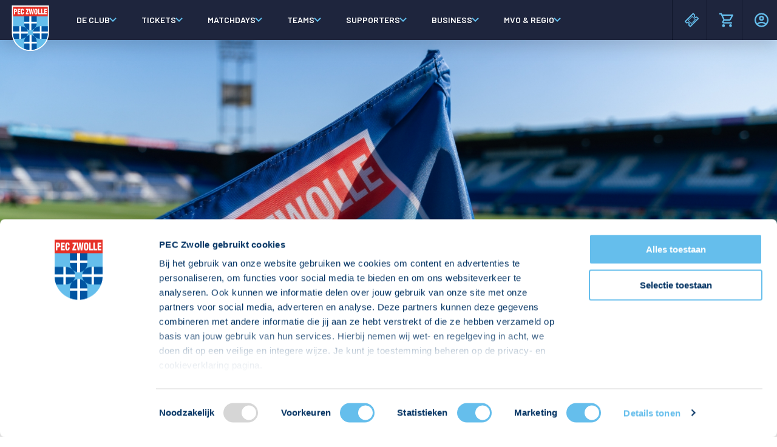

--- FILE ---
content_type: text/html; charset=UTF-8
request_url: https://peczwolle.nl/sponsors?categorie=businessleden&locatie=Alle%2Blocaties&ruimte=business-loge-plus&vakgebied=sales
body_size: 17996
content:
<!DOCTYPE html>
<html lang="nl">
    <head>
        <meta charset="UTF-8">
        <meta http-equiv="X-UA-Compatible"
                content="IE=edge">
        <meta name="viewport"
                content="width=device-width, initial-scale=1.0">
                    <title>Businessleden - peczwolle.nl</title>
    <meta name="description"
    content="">
    <meta name="twitter:card"
        content="summary">
    <meta name="twitter:site"
        content="https://peczwolle.nl/sponsors?categorie=businessleden&amp;locatie=Alle%2Blocaties&amp;ruimte=business-loge-plus&amp;vakgebied=sales">
    <meta name="twitter:title"
        content="Businessleden">
    <meta name="twitter:description"
        content="">
    <meta name="twitter:creator"
        content="@PECZwolle">
            <meta name="twitter:image:src"
            content="https://peczwolle.nl/build/web/images/meta/meta.1bec6e484d07c4928e830f80b67a9a04.jpg">
    
    <meta property="og:url"
        content="https://peczwolle.nl/sponsors?categorie=businessleden&amp;locatie=Alle%2Blocaties&amp;ruimte=business-loge-plus&amp;vakgebied=sales">
    <meta property="og:title"
        content="Businessleden">
    <meta property="og:description"
        content="">
    <meta property="og:site_name"
        content="PEC Zwolle">
            <meta property="og:image"
            content="https://peczwolle.nl/build/web/images/meta/meta.1bec6e484d07c4928e830f80b67a9a04.jpg">
        <meta property="og:type"
        content="website">
    <meta property="og:locale"
        content="nl_NL">
        <link rel="apple-touch-icon"
                sizes="180x180"
                href="/apple-touch-icon.png">
        <link rel="icon"
                type="image/png"
                sizes="32x32"
                href="/favicon-32x32.png">
        <link rel="icon"
                type="image/png"
                sizes="192x192"
                href="/android-chrome-192x192.png">
        <link rel="icon"
                type="image/png"
                sizes="16x16"
                href="/favicon-16x16.png">
        <link rel="manifest"
                href="/manifest.json">
        <link rel="mask-icon"
                href="/safari-pinned-tab.svg"
                color="#5bbad5">
        <meta name="msapplication-TileColor"
                content="#2d89ef">
        <meta name="msapplication-TileImage"
                content="/mstile-144x144.png">
        <meta name="theme-color"
                content="#ffffff">
        <link rel="stylesheet"
                type="text/css"
                href="/build/web.bundle.css">
        <script type="application/ld+json">
            {
                "@context": "http://schema.org",
                "@type": "WebSite",
                "url": "https://peczwolle.nl",
                "potentialAction": {
                    "@type": "SearchAction",
                    "target": "https://peczwolle.nl/zoeken?q={search_term_string}",
                    "query-input": "required name=search_term_string"
                }
            }

        </script>
                    <meta name="facebook-domain-verification" content="3rgku1l3crrlil4j7wwlvat46ne443"/>
            <script id="Cookiebot" src="https://consent.cookiebot.com/uc.js"
                data-cbid="05b7d5e5-a74e-4f4f-b5a1-35faac704a73" data-blockingmode="auto"
                type="text/javascript"></script>
            <script>
                (function (w, d, s, l, i) {
w[l] = w[l] || [];
w[l].push({
'gtm.start': new Date().getTime(), event: 'gtm.js'
});
var f = d.getElementsByTagName(s)[0],
j = d.createElement(s), dl = l != 'dataLayer' ? '&l=' + l : '';
j.async = true;
j.src =
'https://www.googletagmanager.com/gtm.js?id=' + i + dl;
f.parentNode.insertBefore(j, f);
})(window, document, 'script', 'dataLayer', 'GTM-P8F7B82');
(function(i,s,o,g,r,a,m){i['GoogleAnalyticsObject']=r;i[r]=i[r]||function(){
(i[r].q=i[r].q||[]).push(arguments)},i[r].l=1*new Date();a=s.createElement(o),
m=s.getElementsByTagName(o)[0];a.async=1;a.src=g;m.parentNode.insertBefore(a,m)
})(window,document,'script','https://www.google-analytics.com/analytics.js','ga');
ga('create', 'UA-43609346-1', 'peczwolle.nl');
ga('send', 'pageview');
            </script>
            <!-- Global site tag (gtag.js) - Google Analytics (new V4)-->
            <script async src="https://www.googletagmanager.com/gtag/js?id=G-WYHE7T46YP"></script>
            <script>
                window.dataLayer = window.dataLayer || [];

                function gtag() {
                    dataLayer.push(arguments);
                }

                gtag('js', new Date());
                gtag('config', 'G-WYHE7T46YP');
            </script>
            <script src="https://www.google.com/recaptcha/api.js"></script>
            <script async src="https://securepubads.g.doubleclick.net/tag/js/gpt.js"></script>
            <script>
                window.googletag = window.googletag || {cmd: []};
                googletag.cmd.push(function () {
                    googletag.defineSlot('/4045/foxsports/clubsites/PECZwolle', [300, 250], 'div-gpt-ad-1582280131570-0').addService(googletag.pubads());
                    googletag.pubads().enableSingleRequest();
                    googletag.pubads().collapseEmptyDivs();
                    // googletag.pubads().setCentering(true);
                    googletag.enableServices();
                });
            </script>
            </head>
    <body  style="background-color: white" >
        <nav class="navigation">
    <a href="https://peczwolle.nl"
        class="navigation__logo">
        <img src="/build/web/svg/logo.f877a6ceed82dbe46269c732d55e533d.svg"
            alt="PEC Zwolle">
    </a>
    

    <!-- <div class="navigation__head">
        <div class="navigation__head__sponsor">
                            <span class="navigation__head__sponsor__title">
                    <strong class="text--strong">Hoofd</strong><span>sponsor:</span>
                </span>
                                    <a href="https://www.zonneplan.nl/" target="_blank">
                        <img src=""
                            alt="Zonneplan">
                    </a>
                                    </div>
        <div class="navigation__head__items">
                            <a href="https://peczwolle.nl/teams/heren/pec-zwolle-25-26/programma#tickets"
                    class="navigation__head__item">
                    <div>
                        <img src="/build/web/svg/tickets.8879f85e30f09e205d0d930bedbe1c27.svg"
                            width="25"
                            height="25"
                            alt="Tickets">
                    </div>
                    <div>
                        Tickets
                    </div>
                </a>
                        <a href="https://www.voetbalshop.nl/fanshop/pec-zwolle.html"
                target="_blank"
                class="navigation__head__item">
                <div>
                    <img src="/build/web/svg/webshop.32d56e9c2bff9fff2c3b0014b1d7339d.svg"
                        width="30"
                        height="25"
                        alt="Webshop">
                </div>
                <div>
                    Webshop
                </div>
            </a>
            <a href="https://tickets.peczwolle.nl/ClientRequiredFallback.aspx?view=Login&next=~%2fCrmDetails.aspx#eSRO_Crm_PersonalDetails"
                target="_blank"
                class="navigation__head__item">
                <div>
                    <img src="/build/web/svg/login.601e6b739a9efb501776ea73a845a160.svg"
                        width="25"
                        height="25"
                        alt="Login">
                </div>
                <div>
                    Login
                </div>
            </a>
        </div>
    </div> -->
    <div class="navigation__fixed">
        <div class="navigation__desktop">
            <div class="navigation__main">
                                <div class="navigation__main__items">
                                            <div class="navigation__main__item"
                            data-target="menu-club">
                            De club
                        </div>
                                            <div class="navigation__main__item"
                            data-target="menu-tickets">
                            Tickets
                        </div>
                                            <div class="navigation__main__item"
                            data-target="menu-matchdays">
                            Matchdays
                        </div>
                                            <div class="navigation__main__item"
                            data-target="menu-teams">
                            Teams
                        </div>
                                            <div class="navigation__main__item"
                            data-target="menu-supporters">
                            Supporters
                        </div>
                                            <div class="navigation__main__item"
                            data-target="menu-business">
                            Business
                        </div>
                                            <div class="navigation__main__item"
                            data-target="menu-mvo">
                            MVO &amp; Regio
                        </div>
                                    </div>
                <div class="navigation__main__icons">
                    <form class="navigation__head__item" style="width:100%" action="https://peczwolle.nl/zoeken" method="GET">
                        <div class="navigation__head__item__search">
                            <img
                                src="/build/web/svg/search.d82fd50718f7a3f203160e6039074a95.svg"
                                width="18"
                                height="18"
                                alt="Search">
                            <input type="text" name="q" placeholder="Zoeken...">
                        </div>
                    </form>
                    
                                            <a href="https://peczwolle.nl/teams/heren/pec-zwolle-25-26/programma#tickets"
                            class="navigation__head__item">
                            <div>
                                <img class="navigation__head__item__img" src="/build/web/svg/tickets.8879f85e30f09e205d0d930bedbe1c27.svg"
                                    width="25"
                                    height="25"
                                    alt="Tickets">
                            </div>
                            <div class="navigation__head__item__name">
                                Tickets
                            </div>
                        </a>
                                        <a href="https://www.voetbalshop.nl/fanshop/pec-zwolle.html"
                        target="_blank"
                        class="navigation__head__item">
                        <div>
                            <img class="navigation__head__item__img" src="/build/web/svg/shopping-cart.7b9dbea25e55417c9cf6baeed5b1306a.svg"
                                width="30"
                                height="25"
                                alt="Fanshop">
                        </div>
                        <div class="navigation__head__item__name">
                            Fanshop
                        </div>
                    </a>
                    <a href="https://tickets.peczwolle.nl/ClientRequiredFallback.aspx?view=Login&next=~%2fCrmDetails.aspx#eSRO_Crm_PersonalDetails"
                        target="_blank"
                        class="navigation__head__item">
                        <div>
                            <img class="navigation__head__item__img" src="/build/web/svg/account.75579a493a04f350d1452d82d7aa8a8c.svg"
                                width="25"
                                height="25"
                                alt="Login">
                        </div>
                        <div class="navigation__head__item__name">
                            Login
                        </div>
                    </a>
                </div>
                
            </div>
            <div class="navigation__dropdown">
                                    <div class="navigation__dropdown__container"
                        data-name="menu-club">
                                                                                    <div class="navigation__dropdown__menu">
                                    <h2 class="navigation__dropdown__title">
                                        Nieuws
                                    </h2>
                                    <ul class="navigation__dropdown__list">
                                        <a  href="https://peczwolle.nl/nieuws"
           class="navigation__dropdown__item ">
            Laatste nieuws
        </a>
                            <a  href="https://peczwolle.nl/videos"
           class="navigation__dropdown__item ">
            Video&#039;s
        </a>
                            <a  href="https://peczwolle.nl/fotoverslagen"
           class="navigation__dropdown__item ">
            Fotoverslagen
        </a>
                            <a  href="https://peczwolle.nl/social-media"
           class="navigation__dropdown__item ">
            Social media
        </a>
                            <a  href="https://peczwolle.nl/agenda"
           class="navigation__dropdown__item ">
            Agenda
        </a>
                                                </ul>
                                </div>
                                                            <div class="navigation__dropdown__menu">
                                    <h2 class="navigation__dropdown__title">
                                        Algemeen
                                    </h2>
                                    <ul class="navigation__dropdown__list">
                                        <a  href="https://peczwolle.nl/clubhistorie"
           class="navigation__dropdown__item ">
            Historie
        </a>
                            <a  href="https://peczwolle.nl/pec-dna"
           class="navigation__dropdown__item ">
            Ons verhaal
        </a>
                            <a  href="https://peczwolle.nl/contact"
           class="navigation__dropdown__item ">
            Contact
        </a>
                            <a  href="https://peczwolle.nl/werken-bij-pec-zwolle"
           class="navigation__dropdown__item ">
            Werken bij PEC Zwolle
        </a>
                            <a  href="https://peczwolle.nl/pers"
           class="navigation__dropdown__item ">
            Pers
        </a>
                            <a  href="https://peczwolle.nl/organisatie"
           class="navigation__dropdown__item ">
            Organisatie
        </a>
                            <a  href="https://peczwolle.nl/samenwerkingen"
           class="navigation__dropdown__item ">
            Samenwerkingen
        </a>
                            <a  href="https://peczwolle.nl/documenten"
           class="navigation__dropdown__item ">
            Documenten
        </a>
                                                </ul>
                                </div>
                                                            <div class="navigation__dropdown__menu">
                                    <h2 class="navigation__dropdown__title">
                                        MAC³PARK stadion
                                    </h2>
                                    <ul class="navigation__dropdown__list">
                                        <a  href="https://peczwolle.nl/over-het-mac3park-stadion"
           class="navigation__dropdown__item ">
            MAC³PARK stadion
        </a>
                            <a  href="https://peczwolle.nl/rondleidingen"
           class="navigation__dropdown__item ">
            Rondleidingen
        </a>
                            <a  href="https://peczwolle.nl/lumen"
           class="navigation__dropdown__item ">
            Lumen Hotel &amp; Events
        </a>
                                                </ul>
                                </div>
                                                                        </div>
                                    <div class="navigation__dropdown__container"
                        data-name="menu-tickets">
                                                                                    <div class="navigation__dropdown__menu">
                                    <h2 class="navigation__dropdown__title">
                                        Tickets
                                    </h2>
                                    <ul class="navigation__dropdown__list">
                                        <a  href="https://peczwolle.nl/kaartverkoopinformatie"
           class="navigation__dropdown__item ">
            Kaartverkoopinformatie
        </a>
                            <a  target="_blank"  href="https://peczwolle.nl/teams/heren/pec-zwolle-25-26/programma"
           class="navigation__dropdown__item ">
            Koop tickets
        </a>
                            <a  href="https://peczwolle.nl/ticket-resale"
           class="navigation__dropdown__item ">
            Ticket Resale
        </a>
                            <a  href="https://peczwolle.nl/groepsactie"
           class="navigation__dropdown__item ">
            Groepsactie
        </a>
                            <a  target="_blank"  href="https://peczwolle.nl/teams/vrouwen/pec-zwolle-vrouwen-25-26/programma"
           class="navigation__dropdown__item ">
            PEC Zwolle Vrouwen
        </a>
                            <a  href="https://peczwolle.nl/groundhoppers"
           class="navigation__dropdown__item ">
            Groundhoppers
        </a>
                                                </ul>
                                </div>
                                                            <div class="navigation__dropdown__menu">
                                    <h2 class="navigation__dropdown__title">
                                        Seizoenkaart &amp; Clubcard
                                    </h2>
                                    <ul class="navigation__dropdown__list">
                                        <a  target="_blank"  href="https://seizoenkaart.peczwolle.nl/"
           class="navigation__dropdown__item ">
            Seizoenkaart 2025/2026
        </a>
                            <a  target="_blank"  href="https://peczwolle.nl/vrouwenseizoenkaart"
           class="navigation__dropdown__item ">
            Seizoenkaart Vrouwen
        </a>
                            <a  href="https://peczwolle.nl/clubcard"
           class="navigation__dropdown__item ">
            Clubcard
        </a>
                            <a  href="https://peczwolle.nl/voorwaarden-seizoenkaart-pec-zwolle"
           class="navigation__dropdown__item ">
            Voorwaarden seizoenkaart
        </a>
                                                </ul>
                                </div>
                                                            <div class="navigation__dropdown__menu">
                                    <h2 class="navigation__dropdown__title">
                                        Service
                                    </h2>
                                    <ul class="navigation__dropdown__list">
                                        <a  target="_blank"  href="https://tickets.peczwolle.nl/CrmDetails.aspx#eSRO_Crm_PersonalDetails"
           class="navigation__dropdown__item ">
            Inloggen
        </a>
                            <a  href="https://peczwolle.nl/contact"
           class="navigation__dropdown__item ">
            Contact
        </a>
                                                </ul>
                                </div>
                                                                        </div>
                                    <div class="navigation__dropdown__container"
                        data-name="menu-matchdays">
                                                                                    <div class="navigation__dropdown__menu">
                                    <h2 class="navigation__dropdown__title">
                                        Algemeen
                                    </h2>
                                    <ul class="navigation__dropdown__list">
                                        <a  href="https://peczwolle.nl/stadionplattegrond"
           class="navigation__dropdown__item ">
            Stadionplattegrond
        </a>
                            <a  href="https://peczwolle.nl/qa-stadionbezoek"
           class="navigation__dropdown__item ">
            Veelgestelde vragen
        </a>
                            <a  href="https://peczwolle.nl/fanshop"
           class="navigation__dropdown__item ">
            Fanshop
        </a>
                                                </ul>
                                </div>
                                                            <div class="navigation__dropdown__menu">
                                    <h2 class="navigation__dropdown__title">
                                        Route &amp; Parkeren
                                    </h2>
                                    <ul class="navigation__dropdown__list">
                                        <a  href="https://peczwolle.nl/parkeren"
           class="navigation__dropdown__item ">
            Auto
        </a>
                            <a  href="https://peczwolle.nl/fiets"
           class="navigation__dropdown__item ">
            Fiets
        </a>
                            <a  href="https://peczwolle.nl/openbaar-vervoer"
           class="navigation__dropdown__item ">
            Openbaar vervoer
        </a>
                                                </ul>
                                </div>
                                                            <div class="navigation__dropdown__menu">
                                    <h2 class="navigation__dropdown__title">
                                        PEC Zwolle App
                                    </h2>
                                    <ul class="navigation__dropdown__list">
                                        <a  target="_blank"  href="https://apps.apple.com/nl/app/pec-zwolle-app/id6443636393"
           class="navigation__dropdown__item ">
            Download iOS
        </a>
                            <a  target="_blank"  href="https://play.google.com/store/apps/details?id=io.siip.saas.pec&amp;hl=nl&amp;pli=1"
           class="navigation__dropdown__item ">
            Download Android
        </a>
                            <a  href="https://peczwolle.nl/qa-pec-zwolle-app"
           class="navigation__dropdown__item ">
            Veelgestelde vragen
        </a>
                                                </ul>
                                </div>
                                                            <div class="navigation__dropdown__menu">
                                    <h2 class="navigation__dropdown__title">
                                        Horeca
                                    </h2>
                                    <ul class="navigation__dropdown__list">
                                        <a  href="https://peczwolle.nl/betaalkaart"
           class="navigation__dropdown__item ">
            Betalen
        </a>
                                                </ul>
                                </div>
                                                                        </div>
                                    <div class="navigation__dropdown__container"
                        data-name="menu-teams">
                                                                                    <div class="navigation__dropdown__menu">
                                    <h2 class="navigation__dropdown__title">
                                        Heren
                                    </h2>
                                    <ul class="navigation__dropdown__list">
                                                                                                                                                                                        <a href="https://peczwolle.nl/teams/heren/pec-zwolle-25-26/spelers-en-staf"
   class="navigation__dropdown__item">
    Spelers en staf
</a>


<a href="https://peczwolle.nl/teams/heren/pec-zwolle-25-26/programma"
   class="navigation__dropdown__item">
    Programma
</a>


<a href="https://peczwolle.nl/teams/heren/pec-zwolle-25-26/uitslagen"
   class="navigation__dropdown__item">
    Uitslagen
</a>


<a href="https://peczwolle.nl/teams/heren/pec-zwolle-25-26/stand"
   class="navigation__dropdown__item">
    Stand
</a>

    <a href="https://peczwolle.nl/agenda?categorie=training"
            class="navigation__dropdown__item">
        Trainingsschema
    </a>
                                                                                                                                                                                                                </ul>
                                </div>
                                                            <div class="navigation__dropdown__menu">
                                    <h2 class="navigation__dropdown__title">
                                        Vrouwen
                                    </h2>
                                    <ul class="navigation__dropdown__list">
                                                                                                                                                                                        <a href="https://peczwolle.nl/teams/vrouwen/pec-zwolle-vrouwen-25-26/spelers-en-staf"
   class="navigation__dropdown__item">
    Spelers en staf
</a>


<a href="https://peczwolle.nl/teams/vrouwen/pec-zwolle-vrouwen-25-26/programma"
   class="navigation__dropdown__item">
    Programma
</a>


<a href="https://peczwolle.nl/teams/vrouwen/pec-zwolle-vrouwen-25-26/uitslagen"
   class="navigation__dropdown__item">
    Uitslagen
</a>


<a href="https://peczwolle.nl/teams/vrouwen/pec-zwolle-vrouwen-25-26/stand"
   class="navigation__dropdown__item">
    Stand
</a>

                                                                                                                                                                                                <a href="#"
                                                        class="navigation__dropdown__item has--submenu">
                                                        Jong PEC Zwolle Vrouwen
                                                    </a>
                                                    <ul class="navigation__dropdown__list">
                                                        <a href="https://peczwolle.nl/teams/vrouwen/jong-pec-zwolle-vrouwen-25-26/spelers-en-staf"
   class="navigation__dropdown__item">
    Spelers en staf
</a>


<a href="https://peczwolle.nl/teams/vrouwen/jong-pec-zwolle-vrouwen-25-26/programma"
   class="navigation__dropdown__item">
    Programma
</a>


<a href="https://peczwolle.nl/teams/vrouwen/jong-pec-zwolle-vrouwen-25-26/uitslagen"
   class="navigation__dropdown__item">
    Uitslagen
</a>


<a href="https://peczwolle.nl/teams/vrouwen/jong-pec-zwolle-vrouwen-25-26/stand"
   class="navigation__dropdown__item">
    Stand
</a>

                                                    </ul>
                                                                                                                                                                                                                </ul>
                                </div>
                                                            <div class="navigation__dropdown__menu">
                                    <h2 class="navigation__dropdown__title">
                                        Academie
                                    </h2>
                                    <ul class="navigation__dropdown__list">
                                                                                    <a href="#"
                                                class="navigation__dropdown__item"
                                                data-nav-toggle-teams>
                                                Teams ->
                                            </a>
                                                                                <a  target="_blank"  href="https://peczwolle.voetbal-kampen.nl/?utm_source=peczwolle.nl&amp;utm_medium=referral&amp;utm_campaign=menu"
           class="navigation__dropdown__item ">
            Voetbalkampen
        </a>
                            <a  href="https://peczwolle.nl/voetbalacademie"
           class="navigation__dropdown__item ">
            Voetbalacademie
        </a>
                            <a  href="https://peczwolle.nl/talentenacademie"
           class="navigation__dropdown__item ">
            Talentenacademie
        </a>
                            <a  href="https://peczwolle.nl/teamsponsoring-academie"
           class="navigation__dropdown__item ">
            Teamsponsoring
        </a>
                            <a  href="https://peczwolle.nl/gastgezin"
           class="navigation__dropdown__item ">
            Gastgezinnen
        </a>
                            <a  href="https://peczwolle.nl/individuele-sponsoring-academie"
           class="navigation__dropdown__item ">
            Individuele Sponsoring
        </a>
                                                </ul>
                                </div>
                                                                        </div>
                                    <div class="navigation__dropdown__container"
                        data-name="menu-supporters">
                                                                                    <div class="navigation__dropdown__menu">
                                    <h2 class="navigation__dropdown__title">
                                        Merchandise
                                    </h2>
                                    <ul class="navigation__dropdown__list">
                                        <a  href="https://peczwolle.nl/fanshop"
           class="navigation__dropdown__item ">
            Fanshop
        </a>
                            <a  target="_blank"  href="https://www.voetbalshop.nl/fanshop/pec-zwolle.html"
           class="navigation__dropdown__item ">
            Webshop
        </a>
                                                </ul>
                                </div>
                                                            <div class="navigation__dropdown__menu">
                                    <h2 class="navigation__dropdown__title">
                                        Supporterszaken
                                    </h2>
                                    <ul class="navigation__dropdown__list">
                                        <a  href="https://peczwolle.nl/supporterszaken"
           class="navigation__dropdown__item ">
            Supporterszaken
        </a>
                            <a  href="https://peczwolle.nl/vakcoordinatoren"
           class="navigation__dropdown__item ">
            Vakcoördinatoren
        </a>
                                                </ul>
                                </div>
                                                            <div class="navigation__dropdown__menu">
                                    <h2 class="navigation__dropdown__title">
                                        Supportersclubs
                                    </h2>
                                    <ul class="navigation__dropdown__list">
                                        <a  href="https://peczwolle.nl/supportersclub"
           class="navigation__dropdown__item ">
            Supportersclub
        </a>
                            <a  href="https://peczwolle.nl/zwolsch-supporters-collectief"
           class="navigation__dropdown__item ">
            Zwolsch Supporters Collectief
        </a>
                            <a  href="https://peczwolle.nl/juniorclub"
           class="navigation__dropdown__item ">
            Juniorclub
        </a>
                            <a  href="https://peczwolle.nl/kidsclub"
           class="navigation__dropdown__item ">
            Kidsclub
        </a>
                                                </ul>
                                </div>
                                                            <div class="navigation__dropdown__menu">
                                    <h2 class="navigation__dropdown__title">
                                        Evenementen
                                    </h2>
                                    <ul class="navigation__dropdown__list">
                                        <a  href="https://peczwolle.nl/opendag"
           class="navigation__dropdown__item ">
            Open Dag
        </a>
                            <a  href="https://peczwolle.nl/kinderfeestje"
           class="navigation__dropdown__item ">
            Kinderfeestjes
        </a>
                                                </ul>
                                </div>
                                                                        </div>
                                    <div class="navigation__dropdown__container"
                        data-name="menu-business">
                                                                                    <div class="navigation__dropdown__menu">
                                    <h2 class="navigation__dropdown__title">
                                        Mogelijkheden
                                    </h2>
                                    <ul class="navigation__dropdown__list">
                                        <a  target="_blank"  href="https://peczwolle.nl/businessclubs"
           class="navigation__dropdown__item ">
            PEC Zwolle Businessclub
        </a>
                            <a  target="_blank"  href="https://peczwolle.nl/businessclubs"
           class="navigation__dropdown__item ">
            Business seats
        </a>
                            <a  target="_blank"  href="https://peczwolle.nl/exposure"
           class="navigation__dropdown__item ">
            Stadionexposure
        </a>
                            <a  target="_blank"  href="https://peczwolle.nl/wedstrijdarrangement-2"
           class="navigation__dropdown__item ">
            Wedstrijdsponsorschappen
        </a>
                            <a  target="_blank"  href="https://peczwolle.nl/wedstrijdarrangement-2"
           class="navigation__dropdown__item ">
            Wedstrijdarrangementen
        </a>
                                                </ul>
                                </div>
                                                            <div class="navigation__dropdown__menu">
                                    <h2 class="navigation__dropdown__title">
                                        Businessruimtes
                                    </h2>
                                    <ul class="navigation__dropdown__list">
                                        <a  target="_blank"  href="https://peczwolle.nl/businessclubs"
           class="navigation__dropdown__item ">
            Baker Tilly Loge Plus
        </a>
                            <a  target="_blank"  href="https://peczwolle.nl/businessclubs"
           class="navigation__dropdown__item ">
            Scheffer Groep Loge
        </a>
                            <a  target="_blank"  href="https://peczwolle.nl/businessclubs"
           class="navigation__dropdown__item ">
            Skyboxen
        </a>
                            <a  target="_blank"  href="https://peczwolle.nl/businessclubs"
           class="navigation__dropdown__item ">
            Businessclub
        </a>
                                                </ul>
                                </div>
                                                            <div class="navigation__dropdown__menu">
                                    <h2 class="navigation__dropdown__title">
                                        Sponsoren
                                    </h2>
                                    <ul class="navigation__dropdown__list">
                                        <a  href="https://peczwolle.nl/sponsors?categorie=hoofdsponsor"
           class="navigation__dropdown__item ">
            Hoofdsponsor
        </a>
                            <a  href="https://peczwolle.nl/sponsors?categorie=shirtsponsoren"
           class="navigation__dropdown__item ">
            Tenuesponsoren
        </a>
                            <a  href="https://peczwolle.nl/sponsors?categorie=strategische-partners"
           class="navigation__dropdown__item ">
            Strategisch partners
        </a>
                            <a  href="https://peczwolle.nl/sponsors?categorie=businesspartners"
           class="navigation__dropdown__item ">
            Businesspartners
        </a>
                            <a  href="https://peczwolle.nl/sponsors?categorie=businessleden"
           class="navigation__dropdown__item ">
            Businessleden
        </a>
                            <a  href="https://peczwolle.nl/partners-pec-zwolle-vrouwen"
           class="navigation__dropdown__item ">
            Partners PEC Zwolle Vrouwen
        </a>
                                                </ul>
                                </div>
                                                            <div class="navigation__dropdown__menu">
                                    <h2 class="navigation__dropdown__title">
                                        Nieuws &amp; contact
                                    </h2>
                                    <ul class="navigation__dropdown__list">
                                        <a  target="_blank"  href="https://peczwolle.nl/nieuws?categorie=business"
           class="navigation__dropdown__item ">
            Zakelijk nieuws
        </a>
                            <a  href="https://peczwolle.nl/zakelijke-events"
           class="navigation__dropdown__item ">
            Zakelijke events
        </a>
                            <a  href="https://peczwolle.nl/business-app"
           class="navigation__dropdown__item ">
            PEC Zwolle Business App
        </a>
                            <a  href="https://peczwolle.nl/contactformulier"
           class="navigation__dropdown__item ">
            Contact
        </a>
                                                </ul>
                                </div>
                                                                        </div>
                                    <div class="navigation__dropdown__container"
                        data-name="menu-mvo">
                                                                                    <div class="navigation__dropdown__menu">
                                    <h2 class="navigation__dropdown__title">
                                        Regio Zwolle United
                                    </h2>
                                    <ul class="navigation__dropdown__list">
                                        <a  href="https://peczwolle.nl/regio-zwolle-united"
           class="navigation__dropdown__item ">
            Over Regio Zwolle United
        </a>
                            <a  target="_blank"  href="https://www.peczwolle.nl/nieuws?categorie=mvo_en_regio"
           class="navigation__dropdown__item ">
            Nieuws MVO &amp; Regio
        </a>
                            <a  href="https://peczwolle.nl/jaarprogramma-rzu"
           class="navigation__dropdown__item ">
            Jaarprogramma
        </a>
                            <a  href="https://peczwolle.nl/anbi-stichting"
           class="navigation__dropdown__item ">
            ANBI-stichting
        </a>
                                                </ul>
                                </div>
                                                            <div class="navigation__dropdown__menu">
                                    <h2 class="navigation__dropdown__title">
                                        Maatschappelijk
                                    </h2>
                                    <ul class="navigation__dropdown__list">
                                        <a  href="https://peczwolle.nl/over-pec-zwolle-united"
           class="navigation__dropdown__item ">
            Over maatschappelijk
        </a>
                            <a  href="https://peczwolle.nl/projecten-maatschappelijk"
           class="navigation__dropdown__item ">
            Projecten maatschappelijk
        </a>
                            <a  href="https://peczwolle.nl/goede-doelen"
           class="navigation__dropdown__item ">
            Goede Doelen
        </a>
                                                </ul>
                                </div>
                                                            <div class="navigation__dropdown__menu">
                                    <h2 class="navigation__dropdown__title">
                                        Economie
                                    </h2>
                                    <ul class="navigation__dropdown__list">
                                        <a  href="https://peczwolle.nl/over-regiobinding"
           class="navigation__dropdown__item ">
            Over economie
        </a>
                            <a  href="https://peczwolle.nl/projecten-regiobinding"
           class="navigation__dropdown__item ">
            Projecten economie
        </a>
                                                </ul>
                                </div>
                                                            <div class="navigation__dropdown__menu">
                                    <h2 class="navigation__dropdown__title">
                                        Vitaliteit
                                    </h2>
                                    <ul class="navigation__dropdown__list">
                                        <a  href="https://peczwolle.nl/over-vitaliteit"
           class="navigation__dropdown__item ">
            Over vitaliteit
        </a>
                            <a  href="https://peczwolle.nl/projecten-vitaliteit"
           class="navigation__dropdown__item ">
            Projecten vitaliteit
        </a>
                                                </ul>
                                </div>
                                                            <div class="navigation__dropdown__menu">
                                    <h2 class="navigation__dropdown__title">
                                        Uitgelicht
                                    </h2>
                                    <ul class="navigation__dropdown__list">
                                        <a  href="https://peczwolle.nl/clubhuis-regio-zwolle"
           class="navigation__dropdown__item ">
            Clubhuis Regio Zwolle
        </a>
                            <a  href="https://peczwolle.nl/maatschappelijke-diensttijd"
           class="navigation__dropdown__item ">
            Maatschappelijke Diensttijd
        </a>
                            <a  href="https://peczwolle.nl/week-van-de-vitaliteit"
           class="navigation__dropdown__item ">
            Week van de Vitaliteit
        </a>
                            <a  href="https://peczwolle.nl/playing-for-success"
           class="navigation__dropdown__item ">
            Playing for Success
        </a>
                            <a  href="https://peczwolle.nl/pec-kicks-ass"
           class="navigation__dropdown__item ">
            PEC kicks ASS
        </a>
                            <a  href="https://peczwolle.nl/talentontwikkeling"
           class="navigation__dropdown__item ">
            Talentontwikkeling
        </a>
                            <a  href="https://peczwolle.nl/logistiek-netwerk"
           class="navigation__dropdown__item ">
            Logistiek Netwerk
        </a>
                                                </ul>
                                </div>
                                                                        </div>
                                
                <div class="navigation__dropdown__container">
                    <div class="navigation__dropdown__menu">
                        <h2 class="navigation__dropdown__title"></h2>
                        <ul class="navigation__dropdown__list">
                            <li>
                                <a href="#"
                                    class="navigation__dropdown__item"></a>
                            </li>
                        </ul>
                    </div>
                </div>
            </div>
            <div class="navigation__teams">
                <div class="navigation__teams__back-button__container">
                    <button type="button"
                        class="navigation__teams__back-button"
                        data-nav-toggle-teams>
                        Terug naar teams
                    </button>
                </div>
                <div class="navigation__dropdown__container--teams"
                    data-name="menu-teams">
                                            <div class="navigation__dropdown__menu--team">
                            <h2 class="navigation__dropdown__title">
                                PEC Zwolle O11
                            </h2>
                            <ul class="navigation__dropdown__list">
                                <li>

                                    <a href="https://peczwolle.nl/teams/academie/pec-zwolle-o11-25-26/spelers-en-staf"
                                        class="navigation__dropdown__item">
                                        Spelers en staf
                                    </a>
                                </li>
                                <li>
                                    <a href="https://peczwolle.nl/teams/academie/pec-zwolle-o11-25-26/programma"
                                        class="navigation__dropdown__item">
                                        Programma
                                    </a>
                                </li>
                                <li>
                                    <a href="https://peczwolle.nl/teams/academie/pec-zwolle-o11-25-26/uitslagen"
                                        class="navigation__dropdown__item">
                                        Uitslagen
                                    </a>
                                </li>
                                <li>
                                    <a href="https://peczwolle.nl/teams/academie/pec-zwolle-o11-25-26/stand"
                                        class="navigation__dropdown__item">
                                        Stand
                                    </a>
                                </li>
                            </ul>
                        </div>
                                            <div class="navigation__dropdown__menu--team">
                            <h2 class="navigation__dropdown__title">
                                PEC Zwolle O12
                            </h2>
                            <ul class="navigation__dropdown__list">
                                <li>

                                    <a href="https://peczwolle.nl/teams/academie/pec-zwolle-o12-25-26/spelers-en-staf"
                                        class="navigation__dropdown__item">
                                        Spelers en staf
                                    </a>
                                </li>
                                <li>
                                    <a href="https://peczwolle.nl/teams/academie/pec-zwolle-o12-25-26/programma"
                                        class="navigation__dropdown__item">
                                        Programma
                                    </a>
                                </li>
                                <li>
                                    <a href="https://peczwolle.nl/teams/academie/pec-zwolle-o12-25-26/uitslagen"
                                        class="navigation__dropdown__item">
                                        Uitslagen
                                    </a>
                                </li>
                                <li>
                                    <a href="https://peczwolle.nl/teams/academie/pec-zwolle-o12-25-26/stand"
                                        class="navigation__dropdown__item">
                                        Stand
                                    </a>
                                </li>
                            </ul>
                        </div>
                                            <div class="navigation__dropdown__menu--team">
                            <h2 class="navigation__dropdown__title">
                                PEC Zwolle O13
                            </h2>
                            <ul class="navigation__dropdown__list">
                                <li>

                                    <a href="https://peczwolle.nl/teams/academie/pec-zwolle-o13-25-26/spelers-en-staf"
                                        class="navigation__dropdown__item">
                                        Spelers en staf
                                    </a>
                                </li>
                                <li>
                                    <a href="https://peczwolle.nl/teams/academie/pec-zwolle-o13-25-26/programma"
                                        class="navigation__dropdown__item">
                                        Programma
                                    </a>
                                </li>
                                <li>
                                    <a href="https://peczwolle.nl/teams/academie/pec-zwolle-o13-25-26/uitslagen"
                                        class="navigation__dropdown__item">
                                        Uitslagen
                                    </a>
                                </li>
                                <li>
                                    <a href="https://peczwolle.nl/teams/academie/pec-zwolle-o13-25-26/stand"
                                        class="navigation__dropdown__item">
                                        Stand
                                    </a>
                                </li>
                            </ul>
                        </div>
                                            <div class="navigation__dropdown__menu--team">
                            <h2 class="navigation__dropdown__title">
                                PEC Zwolle O14
                            </h2>
                            <ul class="navigation__dropdown__list">
                                <li>

                                    <a href="https://peczwolle.nl/teams/academie/pec-zwolle-o14-25-26/spelers-en-staf"
                                        class="navigation__dropdown__item">
                                        Spelers en staf
                                    </a>
                                </li>
                                <li>
                                    <a href="https://peczwolle.nl/teams/academie/pec-zwolle-o14-25-26/programma"
                                        class="navigation__dropdown__item">
                                        Programma
                                    </a>
                                </li>
                                <li>
                                    <a href="https://peczwolle.nl/teams/academie/pec-zwolle-o14-25-26/uitslagen"
                                        class="navigation__dropdown__item">
                                        Uitslagen
                                    </a>
                                </li>
                                <li>
                                    <a href="https://peczwolle.nl/teams/academie/pec-zwolle-o14-25-26/stand"
                                        class="navigation__dropdown__item">
                                        Stand
                                    </a>
                                </li>
                            </ul>
                        </div>
                                            <div class="navigation__dropdown__menu--team">
                            <h2 class="navigation__dropdown__title">
                                PEC Zwolle O15
                            </h2>
                            <ul class="navigation__dropdown__list">
                                <li>

                                    <a href="https://peczwolle.nl/teams/academie/pec-zwolle-o15-25-26/spelers-en-staf"
                                        class="navigation__dropdown__item">
                                        Spelers en staf
                                    </a>
                                </li>
                                <li>
                                    <a href="https://peczwolle.nl/teams/academie/pec-zwolle-o15-25-26/programma"
                                        class="navigation__dropdown__item">
                                        Programma
                                    </a>
                                </li>
                                <li>
                                    <a href="https://peczwolle.nl/teams/academie/pec-zwolle-o15-25-26/uitslagen"
                                        class="navigation__dropdown__item">
                                        Uitslagen
                                    </a>
                                </li>
                                <li>
                                    <a href="https://peczwolle.nl/teams/academie/pec-zwolle-o15-25-26/stand"
                                        class="navigation__dropdown__item">
                                        Stand
                                    </a>
                                </li>
                            </ul>
                        </div>
                                            <div class="navigation__dropdown__menu--team">
                            <h2 class="navigation__dropdown__title">
                                PEC Zwolle O16
                            </h2>
                            <ul class="navigation__dropdown__list">
                                <li>

                                    <a href="https://peczwolle.nl/teams/academie/pec-zwolle-o16-25-26/spelers-en-staf"
                                        class="navigation__dropdown__item">
                                        Spelers en staf
                                    </a>
                                </li>
                                <li>
                                    <a href="https://peczwolle.nl/teams/academie/pec-zwolle-o16-25-26/programma"
                                        class="navigation__dropdown__item">
                                        Programma
                                    </a>
                                </li>
                                <li>
                                    <a href="https://peczwolle.nl/teams/academie/pec-zwolle-o16-25-26/uitslagen"
                                        class="navigation__dropdown__item">
                                        Uitslagen
                                    </a>
                                </li>
                                <li>
                                    <a href="https://peczwolle.nl/teams/academie/pec-zwolle-o16-25-26/stand"
                                        class="navigation__dropdown__item">
                                        Stand
                                    </a>
                                </li>
                            </ul>
                        </div>
                                            <div class="navigation__dropdown__menu--team">
                            <h2 class="navigation__dropdown__title">
                                PEC Zwolle O17
                            </h2>
                            <ul class="navigation__dropdown__list">
                                <li>

                                    <a href="https://peczwolle.nl/teams/academie/pec-zwolle-o17-25-26/spelers-en-staf"
                                        class="navigation__dropdown__item">
                                        Spelers en staf
                                    </a>
                                </li>
                                <li>
                                    <a href="https://peczwolle.nl/teams/academie/pec-zwolle-o17-25-26/programma"
                                        class="navigation__dropdown__item">
                                        Programma
                                    </a>
                                </li>
                                <li>
                                    <a href="https://peczwolle.nl/teams/academie/pec-zwolle-o17-25-26/uitslagen"
                                        class="navigation__dropdown__item">
                                        Uitslagen
                                    </a>
                                </li>
                                <li>
                                    <a href="https://peczwolle.nl/teams/academie/pec-zwolle-o17-25-26/stand"
                                        class="navigation__dropdown__item">
                                        Stand
                                    </a>
                                </li>
                            </ul>
                        </div>
                                            <div class="navigation__dropdown__menu--team">
                            <h2 class="navigation__dropdown__title">
                                PEC Zwolle O19
                            </h2>
                            <ul class="navigation__dropdown__list">
                                <li>

                                    <a href="https://peczwolle.nl/teams/academie/pec-zwolle-o19-25-26/spelers-en-staf"
                                        class="navigation__dropdown__item">
                                        Spelers en staf
                                    </a>
                                </li>
                                <li>
                                    <a href="https://peczwolle.nl/teams/academie/pec-zwolle-o19-25-26/programma"
                                        class="navigation__dropdown__item">
                                        Programma
                                    </a>
                                </li>
                                <li>
                                    <a href="https://peczwolle.nl/teams/academie/pec-zwolle-o19-25-26/uitslagen"
                                        class="navigation__dropdown__item">
                                        Uitslagen
                                    </a>
                                </li>
                                <li>
                                    <a href="https://peczwolle.nl/teams/academie/pec-zwolle-o19-25-26/stand"
                                        class="navigation__dropdown__item">
                                        Stand
                                    </a>
                                </li>
                            </ul>
                        </div>
                                            <div class="navigation__dropdown__menu--team">
                            <h2 class="navigation__dropdown__title">
                                PEC Zwolle O21
                            </h2>
                            <ul class="navigation__dropdown__list">
                                <li>

                                    <a href="https://peczwolle.nl/teams/academie/pec-zwolle-o21-25-26/spelers-en-staf"
                                        class="navigation__dropdown__item">
                                        Spelers en staf
                                    </a>
                                </li>
                                <li>
                                    <a href="https://peczwolle.nl/teams/academie/pec-zwolle-o21-25-26/programma"
                                        class="navigation__dropdown__item">
                                        Programma
                                    </a>
                                </li>
                                <li>
                                    <a href="https://peczwolle.nl/teams/academie/pec-zwolle-o21-25-26/uitslagen"
                                        class="navigation__dropdown__item">
                                        Uitslagen
                                    </a>
                                </li>
                                <li>
                                    <a href="https://peczwolle.nl/teams/academie/pec-zwolle-o21-25-26/stand"
                                        class="navigation__dropdown__item">
                                        Stand
                                    </a>
                                </li>
                            </ul>
                        </div>
                                            <div class="navigation__dropdown__menu--team">
                            <h2 class="navigation__dropdown__title">
                                PEC Zwolle Meiden O15
                            </h2>
                            <ul class="navigation__dropdown__list">
                                <li>

                                    <a href="https://peczwolle.nl/teams/academie/pec-zwolle-meiden-o14-25-26/spelers-en-staf"
                                        class="navigation__dropdown__item">
                                        Spelers en staf
                                    </a>
                                </li>
                                <li>
                                    <a href="https://peczwolle.nl/teams/academie/pec-zwolle-meiden-o14-25-26/programma"
                                        class="navigation__dropdown__item">
                                        Programma
                                    </a>
                                </li>
                                <li>
                                    <a href="https://peczwolle.nl/teams/academie/pec-zwolle-meiden-o14-25-26/uitslagen"
                                        class="navigation__dropdown__item">
                                        Uitslagen
                                    </a>
                                </li>
                                <li>
                                    <a href="https://peczwolle.nl/teams/academie/pec-zwolle-meiden-o14-25-26/stand"
                                        class="navigation__dropdown__item">
                                        Stand
                                    </a>
                                </li>
                            </ul>
                        </div>
                                            <div class="navigation__dropdown__menu--team">
                            <h2 class="navigation__dropdown__title">
                                PEC Zwolle Meiden O17
                            </h2>
                            <ul class="navigation__dropdown__list">
                                <li>

                                    <a href="https://peczwolle.nl/teams/academie/pec-zwolle-meiden-o17-25-26/spelers-en-staf"
                                        class="navigation__dropdown__item">
                                        Spelers en staf
                                    </a>
                                </li>
                                <li>
                                    <a href="https://peczwolle.nl/teams/academie/pec-zwolle-meiden-o17-25-26/programma"
                                        class="navigation__dropdown__item">
                                        Programma
                                    </a>
                                </li>
                                <li>
                                    <a href="https://peczwolle.nl/teams/academie/pec-zwolle-meiden-o17-25-26/uitslagen"
                                        class="navigation__dropdown__item">
                                        Uitslagen
                                    </a>
                                </li>
                                <li>
                                    <a href="https://peczwolle.nl/teams/academie/pec-zwolle-meiden-o17-25-26/stand"
                                        class="navigation__dropdown__item">
                                        Stand
                                    </a>
                                </li>
                            </ul>
                        </div>
                                    </div>
            </div>
            <div class="navigation__overlay"></div>
        </div>
    </div>
</nav>
<nav class="navigation-md">
    <div class="navigation-md__head ">
                <button type="button"
            class="navigation-md__head__toggle">
            <span class="navigation-md__head__hamburger-slice"></span>
            <span class="navigation-md__head__hamburger-slice"></span>
            <span class="navigation-md__head__hamburger-slice"></span>
            <span class="navigation-md__head__hamburger-title">Menu</span>
        </button>
        <div class="navigation-md__head__back">
            <img src="/build/web/svg/arrow-left.92cfdc8bdd857d209c13f52847b3a7be.svg"
                width="40"
                height="50"
                alt="Back">
        </div>
        <div class="navigation-md__head__category">
            <div class="navigation-md__head__category__inner">
            </div>
        </div>
        <a href="https://peczwolle.nl"
            class="navigation-md__head__logo">
            <img src="/build/web/svg/logo.f877a6ceed82dbe46269c732d55e533d.svg"
                width="40"
                height="50"
                alt="PEC Zwolle">
        </a>
                    <a href="https://peczwolle.nl/teams/heren/pec-zwolle-25-26/programma#tickets"
                class="navigation-md__head__tickets">
                <img src="/build/web/svg/tickets-white.c11d1025fa3dcb1ef51ffab49dc2dc8d.svg"
                    width="25"
                    height="25"
                    alt="Tickets">
                <span>Tickets</span>
            </a>
                <div class="navigation-md__head__search"
            data-nav-search-toggle>
            <img src="/build/web/svg/search.d82fd50718f7a3f203160e6039074a95.svg"
                width="25"
                height="25"
                alt="Search">
        </div>
    </div>
    <div class="navigation-md__menu">
        <div class="navigation-md__menu__search">
            <form action="https://peczwolle.nl/zoeken"
                method="GET">
                <input type="text"
                    name="q"
                    placeholder="Zoeken...">
            </form>
        </div>
        <div class="navigation-md__main">
            <div class="navigation-md__main__items">
                                    <div class="navigation-md__main__item"
                        data-menu-level="main"
                        data-target="sub-1-menu-club">
                        <div class="navigation-md__main__item__link">
                            <figure class="navigation-md__main__item__figure">
                                <svg width="30" height="25" data-src="/build/web/svg/de-club.29d037ab2105939eac8d16fb7edd751a.svg" fill="yellow"></svg>
                                
                            </figure>
                            De club
                        </div>
                    </div>
                                    <div class="navigation-md__main__item"
                        data-menu-level="main"
                        data-target="sub-1-menu-tickets">
                        <div class="navigation-md__main__item__link">
                            <figure class="navigation-md__main__item__figure">
                                <svg width="30" height="25" data-src="/build/web/svg/tickets-dark.e3ca064204d49cb03e99beab38b759b6.svg" fill="yellow"></svg>
                                
                            </figure>
                            Tickets
                        </div>
                    </div>
                                    <div class="navigation-md__main__item"
                        data-menu-level="main"
                        data-target="sub-1-menu-matchdays">
                        <div class="navigation-md__main__item__link">
                            <figure class="navigation-md__main__item__figure">
                                <svg width="30" height="25" data-src="/build/web/svg/matchdays.accd4994de20ecd10036a0904306aa2f.svg" fill="yellow"></svg>
                                
                            </figure>
                            Matchdays
                        </div>
                    </div>
                                    <div class="navigation-md__main__item"
                        data-menu-level="main"
                        data-target="sub-1-menu-teams">
                        <div class="navigation-md__main__item__link">
                            <figure class="navigation-md__main__item__figure">
                                <svg width="30" height="25" data-src="/build/web/svg/teams.79f622dbebff55c40be40f3fb495b8da.svg" fill="yellow"></svg>
                                
                            </figure>
                            Teams
                        </div>
                    </div>
                                    <div class="navigation-md__main__item"
                        data-menu-level="main"
                        data-target="sub-1-menu-supporters">
                        <div class="navigation-md__main__item__link">
                            <figure class="navigation-md__main__item__figure">
                                <svg width="30" height="25" data-src="/build/web/svg/supporters.bdc7dd2e6c010a232d006c08151a2453.svg" fill="yellow"></svg>
                                
                            </figure>
                            Supporters
                        </div>
                    </div>
                                    <div class="navigation-md__main__item"
                        data-menu-level="main"
                        data-target="sub-1-menu-business">
                        <div class="navigation-md__main__item__link">
                            <figure class="navigation-md__main__item__figure">
                                <svg width="30" height="25" data-src="/build/web/svg/business.2ecec34deec86f288b27b65470bda992.svg" fill="yellow"></svg>
                                
                            </figure>
                            Business
                        </div>
                    </div>
                                    <div class="navigation-md__main__item"
                        data-menu-level="main"
                        data-target="sub-1-menu-mvo">
                        <div class="navigation-md__main__item__link">
                            <figure class="navigation-md__main__item__figure">
                                <svg width="30" height="25" data-src="/build/web/svg/mvo.15fb8c8e3dd7f0a2d9d64d996fee756f.svg" fill="yellow"></svg>
                                
                            </figure>
                            MVO &amp; Regio
                        </div>
                    </div>
                                <div class="navigation-md__main__item">
                    <a href="https://www.voetbalshop.nl/fanshop/pec-zwolle.html"
                        target="_blank"
                        class="navigation-md__main__item__link">
                        <figure class="navigation-md__main__item__figure">
                            <img data-src="/build/web/svg/webshop-card.6ab9cf34bc9babae35e93efde0f290e1.svg"
                                width="30"
                                height="25"
                                alt="Fanshop"
                                data-lazy-load>
                        </figure>
                        Fanshop
                    </a>
                </div>
            </div>
        </div>
        <div class="navigation-md__sub-depth-1">
            <div class="navigation-md__sub-depth-1__items">
                                                            <div class="navigation-md__sub-depth-1__items__category"
                            data-category="sub-1-menu-club">
                                                            <div class="navigation-md__sub-depth-2__items__holder">
        <p class="navigation-md__sub-depth-1__items__category__title">
            Nieuws
        </p>
                                    <div class="navigation-md__sub-depth-1__item">
                    <a   href="https://peczwolle.nl/nieuws"
                       class="navigation-md__sub-depth-1__item__link">
                        Laatste nieuws
                    </a>
                </div>
                                                <div class="navigation-md__sub-depth-1__item">
                    <a   href="https://peczwolle.nl/videos"
                       class="navigation-md__sub-depth-1__item__link">
                        Video&#039;s
                    </a>
                </div>
                                                <div class="navigation-md__sub-depth-1__item">
                    <a   href="https://peczwolle.nl/fotoverslagen"
                       class="navigation-md__sub-depth-1__item__link">
                        Fotoverslagen
                    </a>
                </div>
                                                <div class="navigation-md__sub-depth-1__item">
                    <a   href="https://peczwolle.nl/social-media"
                       class="navigation-md__sub-depth-1__item__link">
                        Social media
                    </a>
                </div>
                                                <div class="navigation-md__sub-depth-1__item">
                    <a   href="https://peczwolle.nl/agenda"
                       class="navigation-md__sub-depth-1__item__link">
                        Agenda
                    </a>
                </div>
                        </div>


                                                            <div class="navigation-md__sub-depth-2__items__holder">
        <p class="navigation-md__sub-depth-1__items__category__title">
            Algemeen
        </p>
                                    <div class="navigation-md__sub-depth-1__item">
                    <a   href="https://peczwolle.nl/clubhistorie"
                       class="navigation-md__sub-depth-1__item__link">
                        Historie
                    </a>
                </div>
                                                <div class="navigation-md__sub-depth-1__item">
                    <a   href="https://peczwolle.nl/pec-dna"
                       class="navigation-md__sub-depth-1__item__link">
                        Ons verhaal
                    </a>
                </div>
                                                <div class="navigation-md__sub-depth-1__item">
                    <a   href="https://peczwolle.nl/contact"
                       class="navigation-md__sub-depth-1__item__link">
                        Contact
                    </a>
                </div>
                                                <div class="navigation-md__sub-depth-1__item">
                    <a   href="https://peczwolle.nl/werken-bij-pec-zwolle"
                       class="navigation-md__sub-depth-1__item__link">
                        Werken bij PEC Zwolle
                    </a>
                </div>
                                                <div class="navigation-md__sub-depth-1__item">
                    <a   href="https://peczwolle.nl/pers"
                       class="navigation-md__sub-depth-1__item__link">
                        Pers
                    </a>
                </div>
                                                <div class="navigation-md__sub-depth-1__item">
                    <a   href="https://peczwolle.nl/organisatie"
                       class="navigation-md__sub-depth-1__item__link">
                        Organisatie
                    </a>
                </div>
                                                <div class="navigation-md__sub-depth-1__item">
                    <a   href="https://peczwolle.nl/samenwerkingen"
                       class="navigation-md__sub-depth-1__item__link">
                        Samenwerkingen
                    </a>
                </div>
                                                <div class="navigation-md__sub-depth-1__item">
                    <a   href="https://peczwolle.nl/documenten"
                       class="navigation-md__sub-depth-1__item__link">
                        Documenten
                    </a>
                </div>
                        </div>


                                                            <div class="navigation-md__sub-depth-2__items__holder">
        <p class="navigation-md__sub-depth-1__items__category__title">
            MAC³PARK stadion
        </p>
                                    <div class="navigation-md__sub-depth-1__item">
                    <a   href="https://peczwolle.nl/over-het-mac3park-stadion"
                       class="navigation-md__sub-depth-1__item__link">
                        MAC³PARK stadion
                    </a>
                </div>
                                                <div class="navigation-md__sub-depth-1__item">
                    <a   href="https://peczwolle.nl/rondleidingen"
                       class="navigation-md__sub-depth-1__item__link">
                        Rondleidingen
                    </a>
                </div>
                                                <div class="navigation-md__sub-depth-1__item">
                    <a   href="https://peczwolle.nl/lumen"
                       class="navigation-md__sub-depth-1__item__link">
                        Lumen Hotel &amp; Events
                    </a>
                </div>
                        </div>


                                                    </div>
                                                                                <div class="navigation-md__sub-depth-1__items__category"
                            data-category="sub-1-menu-tickets">
                                                            <div class="navigation-md__sub-depth-2__items__holder">
        <p class="navigation-md__sub-depth-1__items__category__title">
            Tickets
        </p>
                                    <div class="navigation-md__sub-depth-1__item">
                    <a   href="https://peczwolle.nl/kaartverkoopinformatie"
                       class="navigation-md__sub-depth-1__item__link">
                        Kaartverkoopinformatie
                    </a>
                </div>
                                                <div class="navigation-md__sub-depth-1__item">
                    <a   target="_blank"  href="https://peczwolle.nl/teams/heren/pec-zwolle-25-26/programma"
                       class="navigation-md__sub-depth-1__item__link">
                        Koop tickets
                    </a>
                </div>
                                                <div class="navigation-md__sub-depth-1__item">
                    <a   href="https://peczwolle.nl/ticket-resale"
                       class="navigation-md__sub-depth-1__item__link">
                        Ticket Resale
                    </a>
                </div>
                                                <div class="navigation-md__sub-depth-1__item">
                    <a   href="https://peczwolle.nl/groepsactie"
                       class="navigation-md__sub-depth-1__item__link">
                        Groepsactie
                    </a>
                </div>
                                                <div class="navigation-md__sub-depth-1__item">
                    <a   target="_blank"  href="https://peczwolle.nl/teams/vrouwen/pec-zwolle-vrouwen-25-26/programma"
                       class="navigation-md__sub-depth-1__item__link">
                        PEC Zwolle Vrouwen
                    </a>
                </div>
                                                <div class="navigation-md__sub-depth-1__item">
                    <a   href="https://peczwolle.nl/groundhoppers"
                       class="navigation-md__sub-depth-1__item__link">
                        Groundhoppers
                    </a>
                </div>
                        </div>


                                                            <div class="navigation-md__sub-depth-2__items__holder">
        <p class="navigation-md__sub-depth-1__items__category__title">
            Seizoenkaart &amp; Clubcard
        </p>
                                    <div class="navigation-md__sub-depth-1__item">
                    <a   target="_blank"  href="https://seizoenkaart.peczwolle.nl/"
                       class="navigation-md__sub-depth-1__item__link">
                        Seizoenkaart 2025/2026
                    </a>
                </div>
                                                <div class="navigation-md__sub-depth-1__item">
                    <a   target="_blank"  href="https://peczwolle.nl/vrouwenseizoenkaart"
                       class="navigation-md__sub-depth-1__item__link">
                        Seizoenkaart Vrouwen
                    </a>
                </div>
                                                <div class="navigation-md__sub-depth-1__item">
                    <a   href="https://peczwolle.nl/clubcard"
                       class="navigation-md__sub-depth-1__item__link">
                        Clubcard
                    </a>
                </div>
                                                <div class="navigation-md__sub-depth-1__item">
                    <a   href="https://peczwolle.nl/voorwaarden-seizoenkaart-pec-zwolle"
                       class="navigation-md__sub-depth-1__item__link">
                        Voorwaarden seizoenkaart
                    </a>
                </div>
                        </div>


                                                            <div class="navigation-md__sub-depth-2__items__holder">
        <p class="navigation-md__sub-depth-1__items__category__title">
            Service
        </p>
                                    <div class="navigation-md__sub-depth-1__item">
                    <a   target="_blank"  href="https://tickets.peczwolle.nl/CrmDetails.aspx#eSRO_Crm_PersonalDetails"
                       class="navigation-md__sub-depth-1__item__link">
                        Inloggen
                    </a>
                </div>
                                                <div class="navigation-md__sub-depth-1__item">
                    <a   href="https://peczwolle.nl/contact"
                       class="navigation-md__sub-depth-1__item__link">
                        Contact
                    </a>
                </div>
                        </div>


                                                    </div>
                                                                                <div class="navigation-md__sub-depth-1__items__category"
                            data-category="sub-1-menu-matchdays">
                                                            <div class="navigation-md__sub-depth-2__items__holder">
        <p class="navigation-md__sub-depth-1__items__category__title">
            Algemeen
        </p>
                                    <div class="navigation-md__sub-depth-1__item">
                    <a   href="https://peczwolle.nl/stadionplattegrond"
                       class="navigation-md__sub-depth-1__item__link">
                        Stadionplattegrond
                    </a>
                </div>
                                                <div class="navigation-md__sub-depth-1__item">
                    <a   href="https://peczwolle.nl/qa-stadionbezoek"
                       class="navigation-md__sub-depth-1__item__link">
                        Veelgestelde vragen
                    </a>
                </div>
                                                <div class="navigation-md__sub-depth-1__item">
                    <a   href="https://peczwolle.nl/fanshop"
                       class="navigation-md__sub-depth-1__item__link">
                        Fanshop
                    </a>
                </div>
                        </div>


                                                            <div class="navigation-md__sub-depth-2__items__holder">
        <p class="navigation-md__sub-depth-1__items__category__title">
            Route &amp; Parkeren
        </p>
                                    <div class="navigation-md__sub-depth-1__item">
                    <a   href="https://peczwolle.nl/parkeren"
                       class="navigation-md__sub-depth-1__item__link">
                        Auto
                    </a>
                </div>
                                                <div class="navigation-md__sub-depth-1__item">
                    <a   href="https://peczwolle.nl/fiets"
                       class="navigation-md__sub-depth-1__item__link">
                        Fiets
                    </a>
                </div>
                                                <div class="navigation-md__sub-depth-1__item">
                    <a   href="https://peczwolle.nl/openbaar-vervoer"
                       class="navigation-md__sub-depth-1__item__link">
                        Openbaar vervoer
                    </a>
                </div>
                        </div>


                                                            <div class="navigation-md__sub-depth-2__items__holder">
        <p class="navigation-md__sub-depth-1__items__category__title">
            PEC Zwolle App
        </p>
                                    <div class="navigation-md__sub-depth-1__item">
                    <a   target="_blank"  href="https://apps.apple.com/nl/app/pec-zwolle-app/id6443636393"
                       class="navigation-md__sub-depth-1__item__link">
                        Download iOS
                    </a>
                </div>
                                                <div class="navigation-md__sub-depth-1__item">
                    <a   target="_blank"  href="https://play.google.com/store/apps/details?id=io.siip.saas.pec&amp;hl=nl&amp;pli=1"
                       class="navigation-md__sub-depth-1__item__link">
                        Download Android
                    </a>
                </div>
                                                <div class="navigation-md__sub-depth-1__item">
                    <a   href="https://peczwolle.nl/qa-pec-zwolle-app"
                       class="navigation-md__sub-depth-1__item__link">
                        Veelgestelde vragen
                    </a>
                </div>
                        </div>


                                                            <div class="navigation-md__sub-depth-2__items__holder">
        <p class="navigation-md__sub-depth-1__items__category__title">
            Horeca
        </p>
                                    <div class="navigation-md__sub-depth-1__item">
                    <a   href="https://peczwolle.nl/betaalkaart"
                       class="navigation-md__sub-depth-1__item__link">
                        Betalen
                    </a>
                </div>
                        </div>


                                                    </div>
                                                                                <div class="navigation-md__sub-depth-1__items__category"
                            data-category="sub-1-menu-teams">
                                                            <div class="navigation-md__sub-depth-2__items__holder">
    <p class="navigation-md__sub-depth-1__items__category__title">
        Heren
    </p>
    
                    <div class="navigation-md__sub-depth-__item">
        <a href="https://peczwolle.nl/teams/heren/pec-zwolle-25-26/spelers-en-staf"
                class="navigation-md__sub-depth-1__item__link">
            Spelers en staf
        </a>
    </div>
    <div class="navigation-md__sub-depth-1__item">
        <a href="https://peczwolle.nl/teams/heren/pec-zwolle-25-26/programma"
                class="navigation-md__sub-depth-1__item__link">
            Programma
        </a>
    </div>
    <div class="navigation-md__sub-depth-1__item">
        <a href="https://peczwolle.nl/teams/heren/pec-zwolle-25-26/uitslagen"
                class="navigation-md__sub-depth-1__item__link">
            Uitslagen
        </a>
    </div>
    <div class="navigation-md__sub-depth-1__item">
        <a href="https://peczwolle.nl/teams/heren/pec-zwolle-25-26/stand"
                class="navigation-md__sub-depth-1__item__link">
            Stand
        </a>
    </div>
    <div class="navigation-md__sub-depth-1__item">
        <a href="https://peczwolle.nl/agenda?categorie=training"
                class="navigation-md__sub-depth-1__item__link">
            Trainingsschema
        </a>
    </div>
                            </div>


                                                            <div class="navigation-md__sub-depth-2__items__holder">
    <p class="navigation-md__sub-depth-1__items__category__title">
        Vrouwen
    </p>
    
                    <div class="navigation-md__sub-depth-__item">
        <a href="https://peczwolle.nl/teams/vrouwen/pec-zwolle-vrouwen-25-26/spelers-en-staf"
                class="navigation-md__sub-depth-1__item__link">
            Spelers en staf
        </a>
    </div>
    <div class="navigation-md__sub-depth-1__item">
        <a href="https://peczwolle.nl/teams/vrouwen/pec-zwolle-vrouwen-25-26/programma"
                class="navigation-md__sub-depth-1__item__link">
            Programma
        </a>
    </div>
    <div class="navigation-md__sub-depth-1__item">
        <a href="https://peczwolle.nl/teams/vrouwen/pec-zwolle-vrouwen-25-26/uitslagen"
                class="navigation-md__sub-depth-1__item__link">
            Uitslagen
        </a>
    </div>
    <div class="navigation-md__sub-depth-1__item">
        <a href="https://peczwolle.nl/teams/vrouwen/pec-zwolle-vrouwen-25-26/stand"
                class="navigation-md__sub-depth-1__item__link">
            Stand
        </a>
    </div>
    <div class="navigation-md__sub-depth-1__item">
        <a href="https://peczwolle.nl/agenda?categorie=training"
                class="navigation-md__sub-depth-1__item__link">
            Trainingsschema
        </a>
    </div>
            
                    <div class="navigation-md__sub-depth-1__item navigation-md__sub-depth-1__item--dropdown">
                <div class="navigation-md__dropdown"
                     data-nav-dropdown-menu>
                    <div class="navigation-md__dropdown__title"
                         data-nav-dropdown-toggle>
                        Jong PEC Zwolle Vrouwen
                    </div>
                    <div class="navigation-md__dropdown__list-holder"
                         data-nav-dropdown-list-holder>
                        <ul class="navigation-md__dropdown__list"
                            data-nav-dropdown-list>
                            <li class="navigation-md__dropdown__list__item">
        <a href="https://peczwolle.nl/teams/vrouwen/jong-pec-zwolle-vrouwen-25-26/spelers-en-staf"
                class="navigation-md__dropdown__list__item__link">
            Spelers en staf
        </a>
    </li>
    <li class="navigation-md__dropdown__list__item">
        <a href="https://peczwolle.nl/teams/vrouwen/jong-pec-zwolle-vrouwen-25-26/programma"
                class="navigation-md__dropdown__list__item__link">
            Programma
        </a>
    </li>
    <li class="navigation-md__dropdown__list__item">
        <a href="https://peczwolle.nl/teams/vrouwen/jong-pec-zwolle-vrouwen-25-26/uitslagen"
                class="navigation-md__dropdown__list__item__link">
            Uitslagen
        </a>
    </li>
    <li class="navigation-md__dropdown__list__item">
        <a href="https://peczwolle.nl/teams/vrouwen/jong-pec-zwolle-vrouwen-25-26/stand"
                class="navigation-md__dropdown__list__item__link">
            Stand
        </a>
    </li>
    
                        </ul>
                    </div>
                </div>
            </div>
                            </div>


                                                            <div class="navigation-md__sub-depth-2__items__holder">
    <p class="navigation-md__sub-depth-1__items__category__title">
        Academie
    </p>
    
                    <div class="navigation-md__sub-depth-1__item navigation-md__sub-depth-1__item--dropdown">
                <div class="navigation-md__dropdown"
                     data-nav-dropdown-menu>
                    <div class="navigation-md__dropdown__title"
                         data-nav-dropdown-toggle>
                        PEC Zwolle O11
                    </div>
                    <div class="navigation-md__dropdown__list-holder"
                         data-nav-dropdown-list-holder>
                        <ul class="navigation-md__dropdown__list"
                            data-nav-dropdown-list>
                            <li class="navigation-md__dropdown__list__item">
        <a href="https://peczwolle.nl/teams/academie/pec-zwolle-o11-25-26/spelers-en-staf"
                class="navigation-md__dropdown__list__item__link">
            Spelers en staf
        </a>
    </li>
    <li class="navigation-md__dropdown__list__item">
        <a href="https://peczwolle.nl/teams/academie/pec-zwolle-o11-25-26/programma"
                class="navigation-md__dropdown__list__item__link">
            Programma
        </a>
    </li>
    <li class="navigation-md__dropdown__list__item">
        <a href="https://peczwolle.nl/teams/academie/pec-zwolle-o11-25-26/uitslagen"
                class="navigation-md__dropdown__list__item__link">
            Uitslagen
        </a>
    </li>
    <li class="navigation-md__dropdown__list__item">
        <a href="https://peczwolle.nl/teams/academie/pec-zwolle-o11-25-26/stand"
                class="navigation-md__dropdown__list__item__link">
            Stand
        </a>
    </li>
    
                        </ul>
                    </div>
                </div>
            </div>
            
                    <div class="navigation-md__sub-depth-1__item navigation-md__sub-depth-1__item--dropdown">
                <div class="navigation-md__dropdown"
                     data-nav-dropdown-menu>
                    <div class="navigation-md__dropdown__title"
                         data-nav-dropdown-toggle>
                        PEC Zwolle O12
                    </div>
                    <div class="navigation-md__dropdown__list-holder"
                         data-nav-dropdown-list-holder>
                        <ul class="navigation-md__dropdown__list"
                            data-nav-dropdown-list>
                            <li class="navigation-md__dropdown__list__item">
        <a href="https://peczwolle.nl/teams/academie/pec-zwolle-o12-25-26/spelers-en-staf"
                class="navigation-md__dropdown__list__item__link">
            Spelers en staf
        </a>
    </li>
    <li class="navigation-md__dropdown__list__item">
        <a href="https://peczwolle.nl/teams/academie/pec-zwolle-o12-25-26/programma"
                class="navigation-md__dropdown__list__item__link">
            Programma
        </a>
    </li>
    <li class="navigation-md__dropdown__list__item">
        <a href="https://peczwolle.nl/teams/academie/pec-zwolle-o12-25-26/uitslagen"
                class="navigation-md__dropdown__list__item__link">
            Uitslagen
        </a>
    </li>
    <li class="navigation-md__dropdown__list__item">
        <a href="https://peczwolle.nl/teams/academie/pec-zwolle-o12-25-26/stand"
                class="navigation-md__dropdown__list__item__link">
            Stand
        </a>
    </li>
    
                        </ul>
                    </div>
                </div>
            </div>
            
                    <div class="navigation-md__sub-depth-1__item navigation-md__sub-depth-1__item--dropdown">
                <div class="navigation-md__dropdown"
                     data-nav-dropdown-menu>
                    <div class="navigation-md__dropdown__title"
                         data-nav-dropdown-toggle>
                        PEC Zwolle O13
                    </div>
                    <div class="navigation-md__dropdown__list-holder"
                         data-nav-dropdown-list-holder>
                        <ul class="navigation-md__dropdown__list"
                            data-nav-dropdown-list>
                            <li class="navigation-md__dropdown__list__item">
        <a href="https://peczwolle.nl/teams/academie/pec-zwolle-o13-25-26/spelers-en-staf"
                class="navigation-md__dropdown__list__item__link">
            Spelers en staf
        </a>
    </li>
    <li class="navigation-md__dropdown__list__item">
        <a href="https://peczwolle.nl/teams/academie/pec-zwolle-o13-25-26/programma"
                class="navigation-md__dropdown__list__item__link">
            Programma
        </a>
    </li>
    <li class="navigation-md__dropdown__list__item">
        <a href="https://peczwolle.nl/teams/academie/pec-zwolle-o13-25-26/uitslagen"
                class="navigation-md__dropdown__list__item__link">
            Uitslagen
        </a>
    </li>
    <li class="navigation-md__dropdown__list__item">
        <a href="https://peczwolle.nl/teams/academie/pec-zwolle-o13-25-26/stand"
                class="navigation-md__dropdown__list__item__link">
            Stand
        </a>
    </li>
    
                        </ul>
                    </div>
                </div>
            </div>
            
                    <div class="navigation-md__sub-depth-1__item navigation-md__sub-depth-1__item--dropdown">
                <div class="navigation-md__dropdown"
                     data-nav-dropdown-menu>
                    <div class="navigation-md__dropdown__title"
                         data-nav-dropdown-toggle>
                        PEC Zwolle O14
                    </div>
                    <div class="navigation-md__dropdown__list-holder"
                         data-nav-dropdown-list-holder>
                        <ul class="navigation-md__dropdown__list"
                            data-nav-dropdown-list>
                            <li class="navigation-md__dropdown__list__item">
        <a href="https://peczwolle.nl/teams/academie/pec-zwolle-o14-25-26/spelers-en-staf"
                class="navigation-md__dropdown__list__item__link">
            Spelers en staf
        </a>
    </li>
    <li class="navigation-md__dropdown__list__item">
        <a href="https://peczwolle.nl/teams/academie/pec-zwolle-o14-25-26/programma"
                class="navigation-md__dropdown__list__item__link">
            Programma
        </a>
    </li>
    <li class="navigation-md__dropdown__list__item">
        <a href="https://peczwolle.nl/teams/academie/pec-zwolle-o14-25-26/uitslagen"
                class="navigation-md__dropdown__list__item__link">
            Uitslagen
        </a>
    </li>
    <li class="navigation-md__dropdown__list__item">
        <a href="https://peczwolle.nl/teams/academie/pec-zwolle-o14-25-26/stand"
                class="navigation-md__dropdown__list__item__link">
            Stand
        </a>
    </li>
    
                        </ul>
                    </div>
                </div>
            </div>
            
                    <div class="navigation-md__sub-depth-1__item navigation-md__sub-depth-1__item--dropdown">
                <div class="navigation-md__dropdown"
                     data-nav-dropdown-menu>
                    <div class="navigation-md__dropdown__title"
                         data-nav-dropdown-toggle>
                        PEC Zwolle O15
                    </div>
                    <div class="navigation-md__dropdown__list-holder"
                         data-nav-dropdown-list-holder>
                        <ul class="navigation-md__dropdown__list"
                            data-nav-dropdown-list>
                            <li class="navigation-md__dropdown__list__item">
        <a href="https://peczwolle.nl/teams/academie/pec-zwolle-o15-25-26/spelers-en-staf"
                class="navigation-md__dropdown__list__item__link">
            Spelers en staf
        </a>
    </li>
    <li class="navigation-md__dropdown__list__item">
        <a href="https://peczwolle.nl/teams/academie/pec-zwolle-o15-25-26/programma"
                class="navigation-md__dropdown__list__item__link">
            Programma
        </a>
    </li>
    <li class="navigation-md__dropdown__list__item">
        <a href="https://peczwolle.nl/teams/academie/pec-zwolle-o15-25-26/uitslagen"
                class="navigation-md__dropdown__list__item__link">
            Uitslagen
        </a>
    </li>
    <li class="navigation-md__dropdown__list__item">
        <a href="https://peczwolle.nl/teams/academie/pec-zwolle-o15-25-26/stand"
                class="navigation-md__dropdown__list__item__link">
            Stand
        </a>
    </li>
    
                        </ul>
                    </div>
                </div>
            </div>
            
                    <div class="navigation-md__sub-depth-1__item navigation-md__sub-depth-1__item--dropdown">
                <div class="navigation-md__dropdown"
                     data-nav-dropdown-menu>
                    <div class="navigation-md__dropdown__title"
                         data-nav-dropdown-toggle>
                        PEC Zwolle O16
                    </div>
                    <div class="navigation-md__dropdown__list-holder"
                         data-nav-dropdown-list-holder>
                        <ul class="navigation-md__dropdown__list"
                            data-nav-dropdown-list>
                            <li class="navigation-md__dropdown__list__item">
        <a href="https://peczwolle.nl/teams/academie/pec-zwolle-o16-25-26/spelers-en-staf"
                class="navigation-md__dropdown__list__item__link">
            Spelers en staf
        </a>
    </li>
    <li class="navigation-md__dropdown__list__item">
        <a href="https://peczwolle.nl/teams/academie/pec-zwolle-o16-25-26/programma"
                class="navigation-md__dropdown__list__item__link">
            Programma
        </a>
    </li>
    <li class="navigation-md__dropdown__list__item">
        <a href="https://peczwolle.nl/teams/academie/pec-zwolle-o16-25-26/uitslagen"
                class="navigation-md__dropdown__list__item__link">
            Uitslagen
        </a>
    </li>
    <li class="navigation-md__dropdown__list__item">
        <a href="https://peczwolle.nl/teams/academie/pec-zwolle-o16-25-26/stand"
                class="navigation-md__dropdown__list__item__link">
            Stand
        </a>
    </li>
    
                        </ul>
                    </div>
                </div>
            </div>
            
                    <div class="navigation-md__sub-depth-1__item navigation-md__sub-depth-1__item--dropdown">
                <div class="navigation-md__dropdown"
                     data-nav-dropdown-menu>
                    <div class="navigation-md__dropdown__title"
                         data-nav-dropdown-toggle>
                        PEC Zwolle O17
                    </div>
                    <div class="navigation-md__dropdown__list-holder"
                         data-nav-dropdown-list-holder>
                        <ul class="navigation-md__dropdown__list"
                            data-nav-dropdown-list>
                            <li class="navigation-md__dropdown__list__item">
        <a href="https://peczwolle.nl/teams/academie/pec-zwolle-o17-25-26/spelers-en-staf"
                class="navigation-md__dropdown__list__item__link">
            Spelers en staf
        </a>
    </li>
    <li class="navigation-md__dropdown__list__item">
        <a href="https://peczwolle.nl/teams/academie/pec-zwolle-o17-25-26/programma"
                class="navigation-md__dropdown__list__item__link">
            Programma
        </a>
    </li>
    <li class="navigation-md__dropdown__list__item">
        <a href="https://peczwolle.nl/teams/academie/pec-zwolle-o17-25-26/uitslagen"
                class="navigation-md__dropdown__list__item__link">
            Uitslagen
        </a>
    </li>
    <li class="navigation-md__dropdown__list__item">
        <a href="https://peczwolle.nl/teams/academie/pec-zwolle-o17-25-26/stand"
                class="navigation-md__dropdown__list__item__link">
            Stand
        </a>
    </li>
    
                        </ul>
                    </div>
                </div>
            </div>
            
                    <div class="navigation-md__sub-depth-1__item navigation-md__sub-depth-1__item--dropdown">
                <div class="navigation-md__dropdown"
                     data-nav-dropdown-menu>
                    <div class="navigation-md__dropdown__title"
                         data-nav-dropdown-toggle>
                        PEC Zwolle O19
                    </div>
                    <div class="navigation-md__dropdown__list-holder"
                         data-nav-dropdown-list-holder>
                        <ul class="navigation-md__dropdown__list"
                            data-nav-dropdown-list>
                            <li class="navigation-md__dropdown__list__item">
        <a href="https://peczwolle.nl/teams/academie/pec-zwolle-o19-25-26/spelers-en-staf"
                class="navigation-md__dropdown__list__item__link">
            Spelers en staf
        </a>
    </li>
    <li class="navigation-md__dropdown__list__item">
        <a href="https://peczwolle.nl/teams/academie/pec-zwolle-o19-25-26/programma"
                class="navigation-md__dropdown__list__item__link">
            Programma
        </a>
    </li>
    <li class="navigation-md__dropdown__list__item">
        <a href="https://peczwolle.nl/teams/academie/pec-zwolle-o19-25-26/uitslagen"
                class="navigation-md__dropdown__list__item__link">
            Uitslagen
        </a>
    </li>
    <li class="navigation-md__dropdown__list__item">
        <a href="https://peczwolle.nl/teams/academie/pec-zwolle-o19-25-26/stand"
                class="navigation-md__dropdown__list__item__link">
            Stand
        </a>
    </li>
    
                        </ul>
                    </div>
                </div>
            </div>
            
                    <div class="navigation-md__sub-depth-1__item navigation-md__sub-depth-1__item--dropdown">
                <div class="navigation-md__dropdown"
                     data-nav-dropdown-menu>
                    <div class="navigation-md__dropdown__title"
                         data-nav-dropdown-toggle>
                        PEC Zwolle O21
                    </div>
                    <div class="navigation-md__dropdown__list-holder"
                         data-nav-dropdown-list-holder>
                        <ul class="navigation-md__dropdown__list"
                            data-nav-dropdown-list>
                            <li class="navigation-md__dropdown__list__item">
        <a href="https://peczwolle.nl/teams/academie/pec-zwolle-o21-25-26/spelers-en-staf"
                class="navigation-md__dropdown__list__item__link">
            Spelers en staf
        </a>
    </li>
    <li class="navigation-md__dropdown__list__item">
        <a href="https://peczwolle.nl/teams/academie/pec-zwolle-o21-25-26/programma"
                class="navigation-md__dropdown__list__item__link">
            Programma
        </a>
    </li>
    <li class="navigation-md__dropdown__list__item">
        <a href="https://peczwolle.nl/teams/academie/pec-zwolle-o21-25-26/uitslagen"
                class="navigation-md__dropdown__list__item__link">
            Uitslagen
        </a>
    </li>
    <li class="navigation-md__dropdown__list__item">
        <a href="https://peczwolle.nl/teams/academie/pec-zwolle-o21-25-26/stand"
                class="navigation-md__dropdown__list__item__link">
            Stand
        </a>
    </li>
    
                        </ul>
                    </div>
                </div>
            </div>
            
                    <div class="navigation-md__sub-depth-1__item navigation-md__sub-depth-1__item--dropdown">
                <div class="navigation-md__dropdown"
                     data-nav-dropdown-menu>
                    <div class="navigation-md__dropdown__title"
                         data-nav-dropdown-toggle>
                        PEC Zwolle Meiden O15
                    </div>
                    <div class="navigation-md__dropdown__list-holder"
                         data-nav-dropdown-list-holder>
                        <ul class="navigation-md__dropdown__list"
                            data-nav-dropdown-list>
                            <li class="navigation-md__dropdown__list__item">
        <a href="https://peczwolle.nl/teams/academie/pec-zwolle-meiden-o14-25-26/spelers-en-staf"
                class="navigation-md__dropdown__list__item__link">
            Spelers en staf
        </a>
    </li>
    <li class="navigation-md__dropdown__list__item">
        <a href="https://peczwolle.nl/teams/academie/pec-zwolle-meiden-o14-25-26/programma"
                class="navigation-md__dropdown__list__item__link">
            Programma
        </a>
    </li>
    <li class="navigation-md__dropdown__list__item">
        <a href="https://peczwolle.nl/teams/academie/pec-zwolle-meiden-o14-25-26/uitslagen"
                class="navigation-md__dropdown__list__item__link">
            Uitslagen
        </a>
    </li>
    <li class="navigation-md__dropdown__list__item">
        <a href="https://peczwolle.nl/teams/academie/pec-zwolle-meiden-o14-25-26/stand"
                class="navigation-md__dropdown__list__item__link">
            Stand
        </a>
    </li>
    
                        </ul>
                    </div>
                </div>
            </div>
            
                    <div class="navigation-md__sub-depth-1__item navigation-md__sub-depth-1__item--dropdown">
                <div class="navigation-md__dropdown"
                     data-nav-dropdown-menu>
                    <div class="navigation-md__dropdown__title"
                         data-nav-dropdown-toggle>
                        PEC Zwolle Meiden O17
                    </div>
                    <div class="navigation-md__dropdown__list-holder"
                         data-nav-dropdown-list-holder>
                        <ul class="navigation-md__dropdown__list"
                            data-nav-dropdown-list>
                            <li class="navigation-md__dropdown__list__item">
        <a href="https://peczwolle.nl/teams/academie/pec-zwolle-meiden-o17-25-26/spelers-en-staf"
                class="navigation-md__dropdown__list__item__link">
            Spelers en staf
        </a>
    </li>
    <li class="navigation-md__dropdown__list__item">
        <a href="https://peczwolle.nl/teams/academie/pec-zwolle-meiden-o17-25-26/programma"
                class="navigation-md__dropdown__list__item__link">
            Programma
        </a>
    </li>
    <li class="navigation-md__dropdown__list__item">
        <a href="https://peczwolle.nl/teams/academie/pec-zwolle-meiden-o17-25-26/uitslagen"
                class="navigation-md__dropdown__list__item__link">
            Uitslagen
        </a>
    </li>
    <li class="navigation-md__dropdown__list__item">
        <a href="https://peczwolle.nl/teams/academie/pec-zwolle-meiden-o17-25-26/stand"
                class="navigation-md__dropdown__list__item__link">
            Stand
        </a>
    </li>
    
                        </ul>
                    </div>
                </div>
            </div>
                                                    <div class="navigation-md__sub-depth-1__item">
                    <a href="https://peczwolle.voetbal-kampen.nl/?utm_source=peczwolle.nl&amp;utm_medium=referral&amp;utm_campaign=menu"
                       class="navigation-md__sub-depth-1__item__link">
                        Voetbalkampen
                    </a>
                </div>
                                                <div class="navigation-md__sub-depth-1__item">
                    <a href="https://peczwolle.nl/voetbalacademie"
                       class="navigation-md__sub-depth-1__item__link">
                        Voetbalacademie
                    </a>
                </div>
                                                <div class="navigation-md__sub-depth-1__item">
                    <a href="https://peczwolle.nl/talentenacademie"
                       class="navigation-md__sub-depth-1__item__link">
                        Talentenacademie
                    </a>
                </div>
                                                <div class="navigation-md__sub-depth-1__item">
                    <a href="https://peczwolle.nl/teamsponsoring-academie"
                       class="navigation-md__sub-depth-1__item__link">
                        Teamsponsoring
                    </a>
                </div>
                                                <div class="navigation-md__sub-depth-1__item">
                    <a href="https://peczwolle.nl/gastgezin"
                       class="navigation-md__sub-depth-1__item__link">
                        Gastgezinnen
                    </a>
                </div>
                                                <div class="navigation-md__sub-depth-1__item">
                    <a href="https://peczwolle.nl/individuele-sponsoring-academie"
                       class="navigation-md__sub-depth-1__item__link">
                        Individuele Sponsoring
                    </a>
                </div>
                        </div>


                                                    </div>
                                                                                <div class="navigation-md__sub-depth-1__items__category"
                            data-category="sub-1-menu-supporters">
                                                            <div class="navigation-md__sub-depth-2__items__holder">
        <p class="navigation-md__sub-depth-1__items__category__title">
            Merchandise
        </p>
                                    <div class="navigation-md__sub-depth-1__item">
                    <a   href="https://peczwolle.nl/fanshop"
                       class="navigation-md__sub-depth-1__item__link">
                        Fanshop
                    </a>
                </div>
                                                <div class="navigation-md__sub-depth-1__item">
                    <a   target="_blank"  href="https://www.voetbalshop.nl/fanshop/pec-zwolle.html"
                       class="navigation-md__sub-depth-1__item__link">
                        Webshop
                    </a>
                </div>
                        </div>


                                                            <div class="navigation-md__sub-depth-2__items__holder">
        <p class="navigation-md__sub-depth-1__items__category__title">
            Supporterszaken
        </p>
                                    <div class="navigation-md__sub-depth-1__item">
                    <a   href="https://peczwolle.nl/supporterszaken"
                       class="navigation-md__sub-depth-1__item__link">
                        Supporterszaken
                    </a>
                </div>
                                                <div class="navigation-md__sub-depth-1__item">
                    <a   href="https://peczwolle.nl/vakcoordinatoren"
                       class="navigation-md__sub-depth-1__item__link">
                        Vakcoördinatoren
                    </a>
                </div>
                        </div>


                                                            <div class="navigation-md__sub-depth-2__items__holder">
        <p class="navigation-md__sub-depth-1__items__category__title">
            Supportersclubs
        </p>
                                    <div class="navigation-md__sub-depth-1__item">
                    <a   href="https://peczwolle.nl/supportersclub"
                       class="navigation-md__sub-depth-1__item__link">
                        Supportersclub
                    </a>
                </div>
                                                <div class="navigation-md__sub-depth-1__item">
                    <a   href="https://peczwolle.nl/zwolsch-supporters-collectief"
                       class="navigation-md__sub-depth-1__item__link">
                        Zwolsch Supporters Collectief
                    </a>
                </div>
                                                <div class="navigation-md__sub-depth-1__item">
                    <a   href="https://peczwolle.nl/juniorclub"
                       class="navigation-md__sub-depth-1__item__link">
                        Juniorclub
                    </a>
                </div>
                                                <div class="navigation-md__sub-depth-1__item">
                    <a   href="https://peczwolle.nl/kidsclub"
                       class="navigation-md__sub-depth-1__item__link">
                        Kidsclub
                    </a>
                </div>
                        </div>


                                                            <div class="navigation-md__sub-depth-2__items__holder">
        <p class="navigation-md__sub-depth-1__items__category__title">
            Evenementen
        </p>
                                    <div class="navigation-md__sub-depth-1__item">
                    <a   href="https://peczwolle.nl/opendag"
                       class="navigation-md__sub-depth-1__item__link">
                        Open Dag
                    </a>
                </div>
                                                <div class="navigation-md__sub-depth-1__item">
                    <a   href="https://peczwolle.nl/kinderfeestje"
                       class="navigation-md__sub-depth-1__item__link">
                        Kinderfeestjes
                    </a>
                </div>
                        </div>


                                                    </div>
                                                                                <div class="navigation-md__sub-depth-1__items__category"
                            data-category="sub-1-menu-business">
                                                            <div class="navigation-md__sub-depth-2__items__holder">
        <p class="navigation-md__sub-depth-1__items__category__title">
            Mogelijkheden
        </p>
                                    <div class="navigation-md__sub-depth-1__item">
                    <a   target="_blank"  href="https://peczwolle.nl/businessclubs"
                       class="navigation-md__sub-depth-1__item__link">
                        PEC Zwolle Businessclub
                    </a>
                </div>
                                                <div class="navigation-md__sub-depth-1__item">
                    <a   target="_blank"  href="https://peczwolle.nl/businessclubs"
                       class="navigation-md__sub-depth-1__item__link">
                        Business seats
                    </a>
                </div>
                                                <div class="navigation-md__sub-depth-1__item">
                    <a   target="_blank"  href="https://peczwolle.nl/exposure"
                       class="navigation-md__sub-depth-1__item__link">
                        Stadionexposure
                    </a>
                </div>
                                                <div class="navigation-md__sub-depth-1__item">
                    <a   target="_blank"  href="https://peczwolle.nl/wedstrijdarrangement-2"
                       class="navigation-md__sub-depth-1__item__link">
                        Wedstrijdsponsorschappen
                    </a>
                </div>
                                                <div class="navigation-md__sub-depth-1__item">
                    <a   target="_blank"  href="https://peczwolle.nl/wedstrijdarrangement-2"
                       class="navigation-md__sub-depth-1__item__link">
                        Wedstrijdarrangementen
                    </a>
                </div>
                        </div>


                                                            <div class="navigation-md__sub-depth-2__items__holder">
        <p class="navigation-md__sub-depth-1__items__category__title">
            Businessruimtes
        </p>
                                    <div class="navigation-md__sub-depth-1__item">
                    <a   target="_blank"  href="https://peczwolle.nl/businessclubs"
                       class="navigation-md__sub-depth-1__item__link">
                        Baker Tilly Loge Plus
                    </a>
                </div>
                                                <div class="navigation-md__sub-depth-1__item">
                    <a   target="_blank"  href="https://peczwolle.nl/businessclubs"
                       class="navigation-md__sub-depth-1__item__link">
                        Scheffer Groep Loge
                    </a>
                </div>
                                                <div class="navigation-md__sub-depth-1__item">
                    <a   target="_blank"  href="https://peczwolle.nl/businessclubs"
                       class="navigation-md__sub-depth-1__item__link">
                        Skyboxen
                    </a>
                </div>
                                                <div class="navigation-md__sub-depth-1__item">
                    <a   target="_blank"  href="https://peczwolle.nl/businessclubs"
                       class="navigation-md__sub-depth-1__item__link">
                        Businessclub
                    </a>
                </div>
                        </div>


                                                            <div class="navigation-md__sub-depth-2__items__holder">
        <p class="navigation-md__sub-depth-1__items__category__title">
            Sponsoren
        </p>
                                    <div class="navigation-md__sub-depth-1__item">
                    <a   href="https://peczwolle.nl/sponsors?categorie=hoofdsponsor"
                       class="navigation-md__sub-depth-1__item__link">
                        Hoofdsponsor
                    </a>
                </div>
                                                <div class="navigation-md__sub-depth-1__item">
                    <a   href="https://peczwolle.nl/sponsors?categorie=shirtsponsoren"
                       class="navigation-md__sub-depth-1__item__link">
                        Tenuesponsoren
                    </a>
                </div>
                                                <div class="navigation-md__sub-depth-1__item">
                    <a   href="https://peczwolle.nl/sponsors?categorie=strategische-partners"
                       class="navigation-md__sub-depth-1__item__link">
                        Strategisch partners
                    </a>
                </div>
                                                <div class="navigation-md__sub-depth-1__item">
                    <a   href="https://peczwolle.nl/sponsors?categorie=businesspartners"
                       class="navigation-md__sub-depth-1__item__link">
                        Businesspartners
                    </a>
                </div>
                                                <div class="navigation-md__sub-depth-1__item">
                    <a   href="https://peczwolle.nl/sponsors?categorie=businessleden"
                       class="navigation-md__sub-depth-1__item__link">
                        Businessleden
                    </a>
                </div>
                                                <div class="navigation-md__sub-depth-1__item">
                    <a   href="https://peczwolle.nl/partners-pec-zwolle-vrouwen"
                       class="navigation-md__sub-depth-1__item__link">
                        Partners PEC Zwolle Vrouwen
                    </a>
                </div>
                        </div>


                                                            <div class="navigation-md__sub-depth-2__items__holder">
        <p class="navigation-md__sub-depth-1__items__category__title">
            Nieuws &amp; contact
        </p>
                                    <div class="navigation-md__sub-depth-1__item">
                    <a   target="_blank"  href="https://peczwolle.nl/nieuws?categorie=business"
                       class="navigation-md__sub-depth-1__item__link">
                        Zakelijk nieuws
                    </a>
                </div>
                                                <div class="navigation-md__sub-depth-1__item">
                    <a   href="https://peczwolle.nl/zakelijke-events"
                       class="navigation-md__sub-depth-1__item__link">
                        Zakelijke events
                    </a>
                </div>
                                                <div class="navigation-md__sub-depth-1__item">
                    <a   href="https://peczwolle.nl/business-app"
                       class="navigation-md__sub-depth-1__item__link">
                        PEC Zwolle Business App
                    </a>
                </div>
                                                <div class="navigation-md__sub-depth-1__item">
                    <a   href="https://peczwolle.nl/contactformulier"
                       class="navigation-md__sub-depth-1__item__link">
                        Contact
                    </a>
                </div>
                        </div>


                                                    </div>
                                                                                <div class="navigation-md__sub-depth-1__items__category"
                            data-category="sub-1-menu-mvo">
                                                            <div class="navigation-md__sub-depth-2__items__holder">
        <p class="navigation-md__sub-depth-1__items__category__title">
            Regio Zwolle United
        </p>
                                    <div class="navigation-md__sub-depth-1__item">
                    <a   href="https://peczwolle.nl/regio-zwolle-united"
                       class="navigation-md__sub-depth-1__item__link">
                        Over Regio Zwolle United
                    </a>
                </div>
                                                <div class="navigation-md__sub-depth-1__item">
                    <a   target="_blank"  href="https://www.peczwolle.nl/nieuws?categorie=mvo_en_regio"
                       class="navigation-md__sub-depth-1__item__link">
                        Nieuws MVO &amp; Regio
                    </a>
                </div>
                                                <div class="navigation-md__sub-depth-1__item">
                    <a   href="https://peczwolle.nl/jaarprogramma-rzu"
                       class="navigation-md__sub-depth-1__item__link">
                        Jaarprogramma
                    </a>
                </div>
                                                <div class="navigation-md__sub-depth-1__item">
                    <a   href="https://peczwolle.nl/anbi-stichting"
                       class="navigation-md__sub-depth-1__item__link">
                        ANBI-stichting
                    </a>
                </div>
                        </div>


                                                            <div class="navigation-md__sub-depth-2__items__holder">
        <p class="navigation-md__sub-depth-1__items__category__title">
            Maatschappelijk
        </p>
                                    <div class="navigation-md__sub-depth-1__item">
                    <a   href="https://peczwolle.nl/over-pec-zwolle-united"
                       class="navigation-md__sub-depth-1__item__link">
                        Over maatschappelijk
                    </a>
                </div>
                                                <div class="navigation-md__sub-depth-1__item">
                    <a   href="https://peczwolle.nl/projecten-maatschappelijk"
                       class="navigation-md__sub-depth-1__item__link">
                        Projecten maatschappelijk
                    </a>
                </div>
                                                <div class="navigation-md__sub-depth-1__item">
                    <a   href="https://peczwolle.nl/goede-doelen"
                       class="navigation-md__sub-depth-1__item__link">
                        Goede Doelen
                    </a>
                </div>
                        </div>


                                                            <div class="navigation-md__sub-depth-2__items__holder">
        <p class="navigation-md__sub-depth-1__items__category__title">
            Economie
        </p>
                                    <div class="navigation-md__sub-depth-1__item">
                    <a   href="https://peczwolle.nl/over-regiobinding"
                       class="navigation-md__sub-depth-1__item__link">
                        Over economie
                    </a>
                </div>
                                                <div class="navigation-md__sub-depth-1__item">
                    <a   href="https://peczwolle.nl/projecten-regiobinding"
                       class="navigation-md__sub-depth-1__item__link">
                        Projecten economie
                    </a>
                </div>
                        </div>


                                                            <div class="navigation-md__sub-depth-2__items__holder">
        <p class="navigation-md__sub-depth-1__items__category__title">
            Vitaliteit
        </p>
                                    <div class="navigation-md__sub-depth-1__item">
                    <a   href="https://peczwolle.nl/over-vitaliteit"
                       class="navigation-md__sub-depth-1__item__link">
                        Over vitaliteit
                    </a>
                </div>
                                                <div class="navigation-md__sub-depth-1__item">
                    <a   href="https://peczwolle.nl/projecten-vitaliteit"
                       class="navigation-md__sub-depth-1__item__link">
                        Projecten vitaliteit
                    </a>
                </div>
                        </div>


                                                            <div class="navigation-md__sub-depth-2__items__holder">
        <p class="navigation-md__sub-depth-1__items__category__title">
            Uitgelicht
        </p>
                                    <div class="navigation-md__sub-depth-1__item">
                    <a   href="https://peczwolle.nl/clubhuis-regio-zwolle"
                       class="navigation-md__sub-depth-1__item__link">
                        Clubhuis Regio Zwolle
                    </a>
                </div>
                                                <div class="navigation-md__sub-depth-1__item">
                    <a   href="https://peczwolle.nl/maatschappelijke-diensttijd"
                       class="navigation-md__sub-depth-1__item__link">
                        Maatschappelijke Diensttijd
                    </a>
                </div>
                                                <div class="navigation-md__sub-depth-1__item">
                    <a   href="https://peczwolle.nl/week-van-de-vitaliteit"
                       class="navigation-md__sub-depth-1__item__link">
                        Week van de Vitaliteit
                    </a>
                </div>
                                                <div class="navigation-md__sub-depth-1__item">
                    <a   href="https://peczwolle.nl/playing-for-success"
                       class="navigation-md__sub-depth-1__item__link">
                        Playing for Success
                    </a>
                </div>
                                                <div class="navigation-md__sub-depth-1__item">
                    <a   href="https://peczwolle.nl/pec-kicks-ass"
                       class="navigation-md__sub-depth-1__item__link">
                        PEC kicks ASS
                    </a>
                </div>
                                                <div class="navigation-md__sub-depth-1__item">
                    <a   href="https://peczwolle.nl/talentontwikkeling"
                       class="navigation-md__sub-depth-1__item__link">
                        Talentontwikkeling
                    </a>
                </div>
                                                <div class="navigation-md__sub-depth-1__item">
                    <a   href="https://peczwolle.nl/logistiek-netwerk"
                       class="navigation-md__sub-depth-1__item__link">
                        Logistiek Netwerk
                    </a>
                </div>
                        </div>


                                                    </div>
                                                </div>
        </div>
        
    </div>
</nav>
        <main>
            
            <header class="page-heading">
        <figure class="page-heading__figure">
            <img data-src="https://peczwolle.nl/storage/sponsor_categories/5/images/24ee1781-1b8b-49a2-b7d6-00172d4a5084.jpeg"
                data-srcset="https://peczwolle.nl/storage/sponsor_categories/5/images/8a05e478-75aa-4557-b07e-525318fc72dc.jpeg 768w,
                             https://peczwolle.nl/storage/sponsor_categories/5/images/24ee1781-1b8b-49a2-b7d6-00172d4a5084.jpeg 1920w"
                alt="Businessleden"
                data-object-fit="cover"
                data-lazy-load>
        </figure>
        <div class="page-heading__sub-navigation__container">
    <div class="page-heading__sub-navigation">
        <div class="page-heading__sub-navigation__prev">
            <img data-src="/build/web/svg/chevron-blue.a20dd50d15bc5e7ac4648e5998dc2d94.svg"
                 alt="Terug"
                 data-lazy-load>
        </div>
        <div class="page-heading__sub-navigation__holder">
            <ul class="page-heading__sub-navigation__list">
                <li class="page-heading__sub-navigation__item">
                    <a href="https://peczwolle.nl/sponsors?categorie=hoofdsponsor"
                        class="page-heading__sub-navigation__link ">
                        Hoofdsponsor
                    </a>
                </li>
                            <li class="page-heading__sub-navigation__item">
                    <a href="https://peczwolle.nl/sponsors?categorie=tenuesponsoren"
                        class="page-heading__sub-navigation__link ">
                        Tenuesponsoren
                    </a>
                </li>
                            <li class="page-heading__sub-navigation__item">
                    <a href="https://peczwolle.nl/sponsors?categorie=strategisch-partners"
                        class="page-heading__sub-navigation__link ">
                        Strategisch partners
                    </a>
                </li>
                            <li class="page-heading__sub-navigation__item">
                    <a href="https://peczwolle.nl/sponsors?categorie=businesspartners"
                        class="page-heading__sub-navigation__link ">
                        Businesspartners
                    </a>
                </li>
                            <li class="page-heading__sub-navigation__item">
                    <a href="https://peczwolle.nl/sponsors?categorie=businessleden"
                        class="page-heading__sub-navigation__link  is--active ">
                        Businessleden
                    </a>
                </li>
            </ul>
        </div>
        <div class="page-heading__sub-navigation__next">
            <img data-src="/build/web/svg/chevron-blue.a20dd50d15bc5e7ac4648e5998dc2d94.svg"
                 alt="Terug"
                 data-lazy-load>
        </div>
    </div>
</div>
    </header>
    <div class="filters">
        <div class="container">
            <div class="filters__column--center">
                <div class="filter"
                    data-filter="search">
                    <input class="filter__search"
                        type="text"
                        placeholder="Zoek op bedrijfsnaam...">
                    <div class="filter__menu">
                                            </div>
                </div>
                <div class="filter"
                    data-filter="select">
                    <div class="filter__selected">
                        Baker Tilly Loge Plus
                    </div>
                    <div class="filter__menu">
                                                    <a href="https://peczwolle.nl/sponsors?categorie=businessleden&amp;locatie=Alle%2Blocaties&amp;ruimte=all&amp;vakgebied=sales"
                                class="filter__menu__option">
                                Alle categorieën
                            </a>
                                                    <a href="https://peczwolle.nl/sponsors?categorie=businessleden&amp;locatie=Alle%2Blocaties&amp;ruimte=businessclub&amp;vakgebied=sales"
                                class="filter__menu__option">
                                Businessclub
                            </a>
                                                    <a href="https://peczwolle.nl/sponsors?categorie=businessleden&amp;locatie=Alle%2Blocaties&amp;ruimte=skyboxen&amp;vakgebied=sales"
                                class="filter__menu__option">
                                Skybox
                            </a>
                                                    <a href="https://peczwolle.nl/sponsors?categorie=businessleden&amp;locatie=Alle%2Blocaties&amp;ruimte=business-loge&amp;vakgebied=sales"
                                class="filter__menu__option">
                                Scheffer Groep Loge
                            </a>
                                                    <a href="https://peczwolle.nl/sponsors?categorie=businessleden&amp;locatie=Alle%2Blocaties&amp;ruimte=business-loge-plus&amp;vakgebied=sales"
                                class="filter__menu__option">
                                Baker Tilly Loge Plus
                            </a>
                                                    <a href="https://peczwolle.nl/sponsors?categorie=businessleden&amp;locatie=Alle%2Blocaties&amp;ruimte=exposure&amp;vakgebied=sales"
                                class="filter__menu__option">
                                Exposure
                            </a>
                                            </div>
                </div>
                <div class="filter"
                    data-filter="select">
                    <div class="filter__selected">
                        Alle locaties
                    </div>
                    <div class="filter__menu">
                                                    <a href="https://peczwolle.nl/sponsors?categorie=businessleden&amp;locatie=Alle%2Blocaties&amp;ruimte=business-loge-plus&amp;vakgebied=sales"
                                class="filter__menu__option">
                                Alle locaties
                            </a>
                                            </div>
                </div>
                <div class="filter"
                    data-filter="select">
                    <div class="filter__selected">
                        Sales
                    </div>
                    <div class="filter__menu">
                                                    <a href="https://peczwolle.nl/sponsors?categorie=businessleden&amp;locatie=Alle%2Blocaties&amp;ruimte=business-loge-plus&amp;vakgebied=all"
                                class="filter__menu__option">
                                Alle Vakgebieden
                            </a>
                                                    <a href="https://peczwolle.nl/sponsors?categorie=businessleden&amp;locatie=Alle%2Blocaties&amp;ruimte=business-loge-plus&amp;vakgebied=administratie"
                                class="filter__menu__option">
                                Administratie
                            </a>
                                                    <a href="https://peczwolle.nl/sponsors?categorie=businessleden&amp;locatie=Alle%2Blocaties&amp;ruimte=business-loge-plus&amp;vakgebied=banken"
                                class="filter__menu__option">
                                Banken
                            </a>
                                                    <a href="https://peczwolle.nl/sponsors?categorie=businessleden&amp;locatie=Alle%2Blocaties&amp;ruimte=business-loge-plus&amp;vakgebied=beveiliging"
                                class="filter__menu__option">
                                Beveiliging
                            </a>
                                                    <a href="https://peczwolle.nl/sponsors?categorie=businessleden&amp;locatie=Alle%2Blocaties&amp;ruimte=business-loge-plus&amp;vakgebied=bouw-en-projectontwikkeling"
                                class="filter__menu__option">
                                Bouw
                            </a>
                                                    <a href="https://peczwolle.nl/sponsors?categorie=businessleden&amp;locatie=Alle%2Blocaties&amp;ruimte=business-loge-plus&amp;vakgebied=cultuur"
                                class="filter__menu__option">
                                Cultuur
                            </a>
                                                    <a href="https://peczwolle.nl/sponsors?categorie=businessleden&amp;locatie=Alle%2Blocaties&amp;ruimte=business-loge-plus&amp;vakgebied=groot-en-detailhandel"
                                class="filter__menu__option">
                                Detailhandel
                            </a>
                                                    <a href="https://peczwolle.nl/sponsors?categorie=businessleden&amp;locatie=Alle%2Blocaties&amp;ruimte=business-loge-plus&amp;vakgebied=e-commerce"
                                class="filter__menu__option">
                                E-commerce
                            </a>
                                                    <a href="https://peczwolle.nl/sponsors?categorie=businessleden&amp;locatie=Alle%2Blocaties&amp;ruimte=business-loge-plus&amp;vakgebied=engineering"
                                class="filter__menu__option">
                                Engineering
                            </a>
                                                    <a href="https://peczwolle.nl/sponsors?categorie=businessleden&amp;locatie=Alle%2Blocaties&amp;ruimte=business-loge-plus&amp;vakgebied=evenementen"
                                class="filter__menu__option">
                                Evenementen
                            </a>
                                                    <a href="https://peczwolle.nl/sponsors?categorie=businessleden&amp;locatie=Alle%2Blocaties&amp;ruimte=business-loge-plus&amp;vakgebied=financiele-dienstverlening"
                                class="filter__menu__option">
                                Financieel
                            </a>
                                                    <a href="https://peczwolle.nl/sponsors?categorie=businessleden&amp;locatie=Alle%2Blocaties&amp;ruimte=business-loge-plus&amp;vakgebied=hrm"
                                class="filter__menu__option">
                                HRM
                            </a>
                                                    <a href="https://peczwolle.nl/sponsors?categorie=businessleden&amp;locatie=Alle%2Blocaties&amp;ruimte=business-loge-plus&amp;vakgebied=horeca"
                                class="filter__menu__option">
                                Horeca
                            </a>
                                                    <a href="https://peczwolle.nl/sponsors?categorie=businessleden&amp;locatie=Alle%2Blocaties&amp;ruimte=business-loge-plus&amp;vakgebied=ict"
                                class="filter__menu__option">
                                ICT
                            </a>
                                                    <a href="https://peczwolle.nl/sponsors?categorie=businessleden&amp;locatie=Alle%2Blocaties&amp;ruimte=business-loge-plus&amp;vakgebied=industrie-en-productie"
                                class="filter__menu__option">
                                Industrie en productie
                            </a>
                                                    <a href="https://peczwolle.nl/sponsors?categorie=businessleden&amp;locatie=Alle%2Blocaties&amp;ruimte=business-loge-plus&amp;vakgebied=juridisch"
                                class="filter__menu__option">
                                Juridisch
                            </a>
                                                    <a href="https://peczwolle.nl/sponsors?categorie=businessleden&amp;locatie=Alle%2Blocaties&amp;ruimte=business-loge-plus&amp;vakgebied=logistiek"
                                class="filter__menu__option">
                                Logistiek
                            </a>
                                                    <a href="https://peczwolle.nl/sponsors?categorie=businessleden&amp;locatie=Alle%2Blocaties&amp;ruimte=business-loge-plus&amp;vakgebied=management"
                                class="filter__menu__option">
                                Management
                            </a>
                                                    <a href="https://peczwolle.nl/sponsors?categorie=businessleden&amp;locatie=Alle%2Blocaties&amp;ruimte=business-loge-plus&amp;vakgebied=marketing"
                                class="filter__menu__option">
                                Marketing
                            </a>
                                                    <a href="https://peczwolle.nl/sponsors?categorie=businessleden&amp;locatie=Alle%2Blocaties&amp;ruimte=business-loge-plus&amp;vakgebied=drukkerij-reclame-vormgeving-fotografie"
                                class="filter__menu__option">
                                Media &amp; Reclame
                            </a>
                                                    <a href="https://peczwolle.nl/sponsors?categorie=businessleden&amp;locatie=Alle%2Blocaties&amp;ruimte=business-loge-plus&amp;vakgebied=onderwijs"
                                class="filter__menu__option">
                                Onderwijs
                            </a>
                                                    <a href="https://peczwolle.nl/sponsors?categorie=businessleden&amp;locatie=Alle%2Blocaties&amp;ruimte=business-loge-plus&amp;vakgebied=overheid"
                                class="filter__menu__option">
                                Overheid
                            </a>
                                                    <a href="https://peczwolle.nl/sponsors?categorie=businessleden&amp;locatie=Alle%2Blocaties&amp;ruimte=business-loge-plus&amp;vakgebied=overig"
                                class="filter__menu__option">
                                Overig
                            </a>
                                                    <a href="https://peczwolle.nl/sponsors?categorie=businessleden&amp;locatie=Alle%2Blocaties&amp;ruimte=business-loge-plus&amp;vakgebied=sales"
                                class="filter__menu__option">
                                Sales
                            </a>
                                                    <a href="https://peczwolle.nl/sponsors?categorie=businessleden&amp;locatie=Alle%2Blocaties&amp;ruimte=business-loge-plus&amp;vakgebied=schoonmaak"
                                class="filter__menu__option">
                                Schoonmaak
                            </a>
                                                    <a href="https://peczwolle.nl/sponsors?categorie=businessleden&amp;locatie=Alle%2Blocaties&amp;ruimte=business-loge-plus&amp;vakgebied=secretarieel"
                                class="filter__menu__option">
                                Secretarieel
                            </a>
                                                    <a href="https://peczwolle.nl/sponsors?categorie=businessleden&amp;locatie=Alle%2Blocaties&amp;ruimte=business-loge-plus&amp;vakgebied=sport-en-recreatie"
                                class="filter__menu__option">
                                Sport en recreatie
                            </a>
                                                    <a href="https://peczwolle.nl/sponsors?categorie=businessleden&amp;locatie=Alle%2Blocaties&amp;ruimte=business-loge-plus&amp;vakgebied=techniek"
                                class="filter__menu__option">
                                Techniek
                            </a>
                                                    <a href="https://peczwolle.nl/sponsors?categorie=businessleden&amp;locatie=Alle%2Blocaties&amp;ruimte=business-loge-plus&amp;vakgebied=telecom"
                                class="filter__menu__option">
                                Telecom
                            </a>
                                                    <a href="https://peczwolle.nl/sponsors?categorie=businessleden&amp;locatie=Alle%2Blocaties&amp;ruimte=business-loge-plus&amp;vakgebied=vervoer-en-transport"
                                class="filter__menu__option">
                                Transport
                            </a>
                                                    <a href="https://peczwolle.nl/sponsors?categorie=businessleden&amp;locatie=Alle%2Blocaties&amp;ruimte=business-loge-plus&amp;vakgebied=holding"
                                class="filter__menu__option">
                                Vastgoed
                            </a>
                                                    <a href="https://peczwolle.nl/sponsors?categorie=businessleden&amp;locatie=Alle%2Blocaties&amp;ruimte=business-loge-plus&amp;vakgebied=verzekeringen"
                                class="filter__menu__option">
                                Verzekeringen
                            </a>
                                                    <a href="https://peczwolle.nl/sponsors?categorie=businessleden&amp;locatie=Alle%2Blocaties&amp;ruimte=business-loge-plus&amp;vakgebied=zakelijke-dienstverlening"
                                class="filter__menu__option">
                                Zakelijke dienstverlening
                            </a>
                                                    <a href="https://peczwolle.nl/sponsors?categorie=businessleden&amp;locatie=Alle%2Blocaties&amp;ruimte=business-loge-plus&amp;vakgebied=gezondheidszorg"
                                class="filter__menu__option">
                                Zorg
                            </a>
                                            </div>
                </div>
            </div>
        </div>
    </div>
    <div class="container">
                    <header>
                <h1 class="title title--section">
                    Er zijn geen businessleden gevonden</h1>
            </header>
            </div>
    <section class="container hide--laptop" style="margin-top: 10px; margin-bottom: 10px;">
        </section>



                        
                        

            









            

            
            <div class="modal--slider" id="slider-modal" data-modal="slider-modal"
     data-modal-auto-open="false">
    <div class="modal__container">
        <button class="modal__close-button" type="button" data-close-modal></button>
        <div class="modal__wrapper">
            <div class="modal__header">
                
            </div>
            <div class="modal__content">
                
            </div>
            <div class="modal__footer">
                
            </div>
        </div>
    </div>
</div>
            <div class="modal--video" id="video-modal" data-modal="video-modal"
     data-modal-auto-open="false">
    <div class="modal__container">
        <button class="modal__close-button" type="button" data-close-modal></button>
        <div class="modal__wrapper">
            <div class="modal__header">
                
            </div>
            <div class="modal__content">
                
            </div>
            <div class="modal__footer">
                
            </div>
        </div>
    </div>
</div>
            
        </main>
                            <footer class="footer">
    <div class="container footer__sponsor">
        <div class="footer__sponsor__category" style="grid-column: 1;">
            <span class="footer__sponsor__category__title">
                <span>Hoofdsponsor</span>
            </span>
            <div class="footer__sponsor__category__list">
                <a class="footer__sponsor__category__list__logo" href="https://www.zonneplan.nl/"
                    style="width: 145px; padding-top: 18px;"
                    class="partner"
                    target="_blank"
                    >
                    <img data-src="/build/web/svg/sponsor/zonneplan-wit.89eb6dfe71045dec542fb4046d0e89f4.svg"
                        alt="Zonneplan"
                        title="Zonneplan"
                        data-lazy-load>
                </a>
            </div>
        </div>
        <div class="footer__sponsor__category" style="grid-column: 2/6;">
            <span class="footer__sponsor__category__title">
                <span>Strategisch partners</span>
            </span>
            <div class="footer__sponsor__category__list">
                <a class="footer__sponsor__category__list__logo" href="https://www.zonneplan.nl/"
                    style="width: 145px; padding-top: 4px;"
                    class="partner"
                    target="_blank"
                    >
                    <img data-src="/build/web/svg/sponsor/zonneplan-wit.89eb6dfe71045dec542fb4046d0e89f4.svg"
                        alt="Zonneplan"
                        title="Zonneplan"
                        data-lazy-load>
                </a>
                <a class="footer__sponsor__category__list__logo" href="https://vdkgroep.com"
                        class="partner"
                        style="width: 80px; padding-top: 5px;"
                        target="_blank">
                    <img data-src="/build/web/svg/sponsor/vdk-wit.8f87a9cc60f1009c15e189a93704a402.svg"
                        alt="VDK"
                        title="VDK"
                        data-lazy-load>
                </a>
                <a class="footer__sponsor__category__list__logo" href="https://www.bonfix.nl/"
                        class="partner"
                        style="width: 100px; padding-top: 5px;"
                        target="_blank">
                    <img data-src="/build/web/svg/sponsor/bonfix-diapositief.ae8cfe29697fcbe5d5d73a3dc5687d3a.svg"
                        alt="BONFIX"
                        title="BONFIX"
                        data-lazy-load>
                </a>
                <a class="footer__sponsor__category__list__logo" href="https://www.x-ict.nl"
                        class="partner"
                        style="width: 80px; padding-top: 7px;"
                        target="_blank">
                    <img data-src="/build/web/svg/sponsor/x-ict-wit.d42a4b90578547d3019c81852b1c23f1.svg"
                        alt="x-ict.nl"
                        title="x-ict.nl"
                        data-lazy-load>
                </a>
                <a class="footer__sponsor__category__list__logo" href="https://www.mac3park.nl/"
                    class="partner"
                    target="_blank">
                    <img data-src="/build/web/svg/sponsor/mac3park-wit.91af5bd1777a853355b5d920319c9905.svg"
                        alt="Mac3Park"
                        title="Mac3Park"
                        data-lazy-load>
                </a>
                <a class="footer__sponsor__category__list__logo" href="https://www.heineken.com"
                        class="partner"
                        style="width: 95px;"
                        target="_blank">
                    <img data-src="/build/web/svg/sponsor/heineken-wit.ef9426f3e469ffebc9904cc066dc90a4.svg"
                        alt="Heineken"
                        title="Heineken"
                        data-lazy-load>
                </a>
                <a class="footer__sponsor__category__list__logo" href="https://www.wensink.nl"
                        class="partner"
                        style="width: 125px;"
                        target="_blank">
                    <img data-src="/build/web/svg/sponsor/wensink.e1346e7b72ce9cd5b1c95a8e4d475137.svg"
                        alt="Wensink"
                        title="Wensink"
                        data-lazy-load>
                </a>
                <a class="footer__sponsor__category__list__logo" href="https://www.voetbalshop.nl"
                        class="partner"
                        style="width: 125px; padding-top: 4px;"
                        target="_blank">
                    <img data-src="/build/web/svg/sponsor/voetbalshop.ea957ceb4e66b201d3061d481429a25c.svg"
                        alt="voetbalshop.nl"
                        title="voetbalshop.nl"
                        data-lazy-load>
                </a>
                <a class="footer__sponsor__category__list__logo"
                        class="partner"
                        style="padding-top: 7px;"
                        target="_blank">
                    <img data-src="/build/web/svg/sponsor/smash-wit.88c68a3859fbb88a392487b4317be44f.svg"
                        alt="Smash AV"
                        title="Smash AV"
                        data-lazy-load>
                </a>
            </div>
        </div>
        <div class="footer__sponsor__category" style="grid-column: 6/8;">
            <span class="footer__sponsor__category__title">
                <span>Divisie partners</span>
            </span>
            <div class="footer__sponsor__category__list">

                <a class="footer__sponsor__category__list__logo" href="https://eredivisie.nl"
                    style="width: 50px; padding-top: 7px;"
                    class="partner"
                    target="_blank">
                    <img data-src="/build/web/svg/sponsor/eredivisie-vriendenloterij.7d3b41b8742b594f33756e378fbb36fe.svg"
                        alt="Eredivisie"
                        title="Eredivisie"
                        data-lazy-load>
                </a>
                <a class="footer__sponsor__category__list__logo" href="https://www.espn.nl/?utm_source=referral&utm_medium=peczwolle&utm_campaign=website"
                        style="width: 90px; padding-top: 7px;"
                        class="partner"
                        target="_blank">
                    <img data-src="/build/web/svg/sponsor/espn-wit.497b5fdc5ad7d44b533c82842288633e.svg"
                        alt="ESPN"
                        title="ESPN"
                        data-lazy-load>
                </a>
            </div>
        </div>
        <div class="footer__sponsor__category" style="grid-column: 1/6">
            <span class="footer__sponsor__category__title">
                <span>Tenuesponsoren</span>
            </span>
            <div class="footer__sponsor__category__list">
                <a class="footer__sponsor__category__list__logo" href="https://www.zonneplan.nl/"
                    class="partner"
                    style="width: 145px; padding-top: 5px;"
                    target="_blank"
                    >
                    <img data-src="/build/web/svg/sponsor/zonneplan-wit.89eb6dfe71045dec542fb4046d0e89f4.svg"
                        alt="Zonneplan"
                        title="Zonneplan"
                        data-lazy-load>
                </a>
                <a class="footer__sponsor__category__list__logo" href="https://vdkgroep.com"
                        class="partner"
                        style="width: 80px; padding-top: 7px;"
                        target="_blank">
                    <img data-src="/build/web/svg/sponsor/vdk-wit.8f87a9cc60f1009c15e189a93704a402.svg"
                        alt="VDK"
                        title="VDK"
                        data-lazy-load>
                </a>
                <a class="footer__sponsor__category__list__logo" href="https://www.bonfix.nl/"
                        class="partner"
                        style="width: 100px; padding-top: 7px;"
                        target="_blank">
                    <img data-src="/build/web/svg/sponsor/bonfix-diapositief.ae8cfe29697fcbe5d5d73a3dc5687d3a.svg"
                        alt="BONFIX"
                        title="BONFIX"
                        data-lazy-load>
                </a>
                <a class="footer__sponsor__category__list__logo" href="https://www.x-ict.nl"
                        class="partner"
                        style="width: 80px; padding-top: 7px;"
                        target="_blank">
                    <img data-src="/build/web/svg/sponsor/x-ict-wit.d42a4b90578547d3019c81852b1c23f1.svg"
                        alt="x-ict.nl"
                        title="x-ict.nl"
                        data-lazy-load>
                </a>
                <a class="footer__sponsor__category__list__logo" href="https://www.scania.com/nl/nl/home.html"
                        class="partner"
                        style="padding-top: 5px;"
                        target="_blank">
                    <img data-src="/build/web/svg/sponsor/scania-wit.7aa819e72d375d4fa495a2e653853be1.svg"
                        alt="Scania"
                        title="Scania"
                        data-lazy-load>
                </a>
                <a class="footer__sponsor__category__list__logo" href="https://www.regiozwolle.nl/"
                    class="partner"
                    style="width: 150px; padding-top: 7px;"
                    target="_blank">
                    <img data-src="/build/web/svg/sponsor/RegioZwolle.dfcbabf708edfaf4460dacd5ad64c35c.svg"
                        alt="RegioZwolle"
                        title="RegioZwolle"
                        data-lazy-load>
                </a>
                <a class="footer__sponsor__category__list__logo" href="https://sportbh.nl/"
                    class="partner"
                    style="width: 125px; padding-top: 7px;"
                    target="_blank">
                    <img data-src="/build/web/svg/sponsor/SportBHWit.c6ffa81f033006e49bc0e57920b449fa.svg"
                        alt="SportBH"
                        title="SportBH"
                        data-lazy-load>
                </a>
                <a class="footer__sponsor__category__list__logo" href="https://www.adidas.com"
                    class="partner"
                    style="width: 70px;"
                    target="_blank">
                    <img data-src="/build/web/svg/sponsor/adidas.3c6adeffae3f04a2e25993283732f38a.svg"
                        alt="Adidas"
                        title="Adidas"
                        data-lazy-load>
                </a>
            </div>
        </div>
        <div class="footer__sponsor__category" style="grid-column: 6/8">
            <span class="footer__sponsor__category__title">
                <span>Digital partners</span>
            </span>
            <div class="footer__sponsor__category__list">

                <a class="footer__sponsor__category__list__logo" href="https://intothesource.com"
                    class="partner"
                    style="width: 110px;"
                    target="_blank">
                    <img data-src="/build/web/svg/sponsor/into-the-source.ec9620fb3ba20caf2b67de85e92532ee.svg"
                        alt="Into The Source"
                        title="Into The Source"
                        data-lazy-load>
                </a>
            </div>
        </div>
    </div>

    <div class="container footer__menus">

                        <div class="footer__menu">
            <h3 class="footer__menu__title">Tickets</h3>
            <ul class="footer__menu__list">

                                                <li class="footer__menu__item">
                                        <a href="https://peczwolle.nl/kaartverkoopinformatie">Tickets bestellen</a>
                                    </li>
                                                <li class="footer__menu__item">
                                        <a href="https://peczwolle.nl/clubcard">Clubcard</a>
                                    </li>
                                                <li class="footer__menu__item">
                                        <a href="https://peczwolle.nl/groepsactie">Groepsactie</a>
                                    </li>
                                                <li class="footer__menu__item">
                                        <a href="https://seizoenkaart.peczwolle.nl/">Seizoenkaart</a>
                                    </li>
                            </ul>
        </div>
                        <div class="footer__menu">
            <h3 class="footer__menu__title">Informatief</h3>
            <ul class="footer__menu__list">

                                                <li class="footer__menu__item">
                                        <a href="https://peczwolle.nl/privacy-en-cookieverklaring">Privacy- en cookieverklaring</a>
                                    </li>
                                                <li class="footer__menu__item">
                                        <a href="https://peczwolle.nl/contact">Contact</a>
                                    </li>
                                                <li class="footer__menu__item">
                                        <a href="https://peczwolle.nl/nieuwsbrief">Nieuwsbrief</a>
                                    </li>
                            </ul>
        </div>
                        <div class="footer__menu">
            <h3 class="footer__menu__title">Meest bekeken</h3>
            <ul class="footer__menu__list">

                                                <li class="footer__menu__item">
                                        <a href="https://peczwolle.nl/kaartverkoopinformatie">Tickets bestellen</a>
                                    </li>
                                                <li class="footer__menu__item">
                                        <a href="https://peczwolle.nl/nieuws">Laatste nieuws</a>
                                    </li>
                                                <li class="footer__menu__item">
                                        <a href="https://peczwolle.nl/videos">Video&#039;s</a>
                                    </li>
                            </ul>
        </div>
                        <div class="footer__menu">
            <h3 class="footer__menu__title">Merchandise</h3>
            <ul class="footer__menu__list">

                                                <li class="footer__menu__item">
                                        <a href="https://peczwolle.nl/fanshop">Fanshop</a>
                                    </li>
                                                <li class="footer__menu__item">
                                        <a href="https://www.voetbalshop.nl/fanshop/pec-zwolle.html">Webshop</a>
                                    </li>
                            </ul>
        </div>
            </div>

    
    <div class="footer__website">
        <figure class="footer__website__logo">
            <img data-src="/build/web/svg/event/wvhj-pec.0fdae5fc730c314d4a583a6ddeea7f89.svg"
                 alt="website-van-het-jaar"
                 data-lazy-load
                 class="footer__website__logo__img">
        </figure>
    </div>

    <div class="footer__social">
        <a href="https://instagram.com/peczwolle"
            target="_blank"
            class="footer__social__item">
            <div class="footer__social__item__wrapper">
                <img data-src="/build/web/svg/social/instagram.5d53efbffb51075c5b3b24ad69875348.svg"
                    alt="Instagram"
                    data-lazy-load
                    class="circle">
                <div>
                    <img data-src="/build/web/svg/social/default/instagram.8e7a03d3bb9c184c6aafdc1d5e3f3ccb.svg"
                        alt="Instagram"
                        data-lazy-load
                        class="default">
                </div>
            </div>
        </a>
        <a href="https://facebook.com/peczwolle"
            target="_blank"
            class="footer__social__item">
            <div class="footer__social__item__wrapper">
                <img data-src="/build/web/svg/social/facebook.85e97d28c97fb4adfcd1aa7500571052.svg"
                    alt="Facebook"
                    data-lazy-load
                    class="circle">
                <div>
                    <img data-src="/build/web/svg/social/default/facebook.62faca2a745ed31d4806cec4542e7e53.svg"
                        alt="Instagram"
                        data-lazy-load
                        class="default facebook">
                </div>
            </div>
        </a>
        <a href="https://www.youtube.com/user/peczwolletv"
            target="_blank"
            class="footer__social__item">
            <div class="footer__social__item__wrapper">
                <img data-src="/build/web/svg/social/youtube.99a778ad133cd946ffede6fa995361fb.svg"
                    alt="Youtube"
                    data-lazy-load
                    class="circle">
                <div>
                    <img data-src="/build/web/svg/social/default/youtube.775710620860ba4878e709e5df7079ba.svg"
                        alt="Instagram"
                        data-lazy-load
                        class="default">
                </div>
            </div>
        </a>
        <a href="https://www.tiktok.com/@peczwolle"
            target="_blank"
            class="footer__social__item">
            <div class="footer__social__item__wrapper">
                <img data-src="/build/web/svg/social/tiktok.294e1a23aa68a2821368a5e9b9c01e39.svg"
                    alt="TikTok"
                    data-lazy-load
                    class="circle">
                <div>
                    <img data-src="/build/web/svg/social/default/tiktok.13aaa09946e5ce985c7aa5abd4e7ccbd.svg"
                        alt="Instagram"
                        data-lazy-load
                        class="default">
                </div>
            </div>
        </a>
        <a href="https://snapchat.com/add/peczwolle1910"
            target="_blank"
            class="footer__social__item">
            <div class="footer__social__item__wrapper">
                <img data-src="/build/web/svg/social/snapchat.3aa164152b373e8c5d2bb606e5956322.svg"
                    alt="Snapchat"
                    data-lazy-load
                    class="circle">
                <div>
                    <img data-src="/build/web/svg/social/default/snapchat.0f7b9963ff5c5a247854b4dfb12e67f5.svg"
                        alt="Instagram"
                        data-lazy-load
                        class="default">
                </div>
            </div>
        </a>
        <a href="https://twitter.com/PECZwolle"
            target="_blank"
            class="footer__social__item">
            <div class="footer__social__item__wrapper">
                <img data-src="/build/web/svg/social/twitter.efad0cc4573f592b801dd78617e89ad5.svg"
                    alt="Twitter"
                    data-lazy-load
                    class="circle">
                <div>
                    <img data-src="/build/web/svg/social/default/twitter.8046486be6f5ca7fd387a191df989da2.svg"
                        alt="Instagram"
                        data-lazy-load
                        class="default">
                </div>
            </div>
        </a>
        <a href="https://nl.linkedin.com/company/pec-zwolle"
            target="_blank"
            class="footer__social__item">
            <div class="footer__social__item__wrapper">
                <img data-src="/build/web/svg/social/linkedin.d176a77b87c98d905e92882aabafd092.svg"
                    alt="LinkedIn"
                    data-lazy-load
                    class="circle">
                <div>
                    <img data-src="/build/web/svg/social/default/linkedin.5bb864d86a28e55821e560c8f6e8b8f6.svg"
                        alt="Instagram"
                        data-lazy-load
                        class="default linkedin">
                </div>
            </div>
        </a>
    </div>
    <div class="footer__app__wrapper">
        <span class="footer__app__title">
            <span>Download onze App</span>
        </span>
        <div class="footer__app">
            <a class="footer__app__links" href="https://apps.apple.com/nl/app/pec-zwolle-app/id6443636393"
                    style="width: 120px;"
                    target="_blank">
                <img class="footer__app__image" data-src="/build/web/svg/App-Store-Badge.2bb3483b53cf1f838060d9428e2d336d.svg"
                    alt="App-Store"
                    title="App-Store"
                    data-lazy-load>
            </a>
            <a class="footer__app__links" href="https://play.google.com/store/apps/details?id=io.siip.saas.pec"
                    style="width: 120px;"
                    target="_blank">
                <img class="footer__app__image" data-src="/build/web/svg/Google-Play-Badge.02455dd588c190d65048a4dd2c5c5f06.svg"
                    alt="Google-Play-Store"
                    title="Google-Play-Store"
                    data-lazy-load>
            </a>
        </div>
    </div>
    <div class="footer__links">
                <a href="https://peczwolle.nl/contact"
            class="footer__links__item">
            Contact
        </a>
            </div>

    <div class="footer__copyright">
        <ul class="footer__copyright__list">
            <li class="footer__copyright__item">
                &copy; 2026 PEC Zwolle
            </li>
            <li class="footer__copyright__item">
                Concept, Ontwerp en Technische Realisatie:
                <a href="https://intothesource.com"
                    target="_blank">Into The Source</a>
            </li>
        </ul>
    </div>
</footer>
                <script type="text/javascript" src="https://unpkg.com/external-svg-loader@latest/svg-loader.min.js" async></script>
        
        <div class="modal__background"></div>
        
        <script type="text/javascript"
                src="/build/web.bundle.js"
                defer>
        </script>
                    <noscript>
                <iframe src="https://www.googletagmanager.com/ns.html?id=GTM-P8F7B82" height="0" width="0" style="display:none;visibility:hidden"></iframe>
            </noscript>
            </body>
</html>


--- FILE ---
content_type: image/svg+xml
request_url: https://peczwolle.nl/build/web/svg/sponsor/into-the-source.ec9620fb3ba20caf2b67de85e92532ee.svg
body_size: 1667
content:
<svg id="Laag_1" xmlns="http://www.w3.org/2000/svg" viewBox="0 0 662.4 214.5"><style>.st0{fill:#fff}</style><path class="st0" d="M37.3 201.4c-2 .1-3.9-.8-5-2.4-1.1-1.6-1.7-4.4-1.7-8.3v-43.8h14.8v-11.8H30.6v-18.7L12.5 121v14.1H0v11.8h12.5v45.6c-.1 4 .4 7.9 1.5 11.8.5 2 1.5 3.8 2.9 5.4 1.6 1.5 3.5 2.7 5.6 3.4 3.2 1.1 6.7 1.6 10.1 1.5 4.9-.1 9.7-1.2 14.3-3l-2.3-11.2c-2.4.5-4.8.9-7.3 1zm60.6-68.2c-8.3 0-16.3 2.3-23.4 6.6V116l-18.2 6v90.6h18.2v-59.4c5.2-3.9 11.6-6.1 18.2-6.1 4.2 0 7.1 1 8.8 2.9s2.5 5.1 2.5 9.8v52.9h18.2v-54.8c0-7.7-2-13.7-6-18.1s-10.1-6.6-18.3-6.6zm71 0c-22.8 0-34.2 13.6-34.2 40.7 0 13.6 2.7 23.8 8 30.6 5.3 6.7 14.2 10.1 26.7 10.1 19.5 0 30-8.1 31.4-24.3l-14.9-.5c-.7 7.2-6 10.8-16 10.8-6.2 0-10.7-1.7-13.4-5.2-2.7-3.5-4.1-9.5-4.2-18H202v-4.9c0-11.1-2.1-20.2-6.2-27.1-4.9-8.2-13.8-12.2-26.9-12.2zM152.8 165c.7-6.2 2.3-10.8 4.7-13.6s6.2-4.3 11.3-4.3c5.2 0 8.9 1.5 11.1 4.4 2.2 2.9 3.7 7.4 4.2 13.5h-31.3zm127.7-8.6l-8.5-2.3c-5.9-1.5-9.9-3.3-11.9-5.3-2.1-2-3.1-5-3.1-9.1-.1-3.7 1.3-7.3 4.1-9.8 2.7-2.5 6.9-3.7 12.6-3.7 10.4 0 16.2 5.6 17.4 16.8l14.6-2.3c-1.2-9.4-4.2-16.5-9.1-21.5-4.9-4.9-13-7.4-24.1-7.4-11.2 0-19.6 2.6-25.3 7.7s-8.5 12.1-8.5 20.9c0 8.8 1.9 15.4 5.8 19.9s10.3 7.8 19.4 10l7.7 1.9c6.4 1.6 10.8 3.4 13 5.4 2.2 2 3.4 4.9 3.4 8.8 0 9.1-6 13.7-18 13.7-5.6 0-10-1.5-13.1-4.4-3.1-2.9-4.9-7.1-5.5-12.4l-14.8 2.3c1.2 9.4 4.3 16.6 9.5 21.5s13.5 7.4 25.1 7.4c11.6 0 20.3-2.6 26.3-7.8s9-12.1 9-20.8c0-8.7-2-15.2-6-19.5-4.3-4.4-10.9-7.7-20-10zm71.8-23.2c-23.5 0-35.2 13.6-35.2 40.7s11.8 40.7 35.2 40.7c23.5 0 35.2-13.6 35.2-40.7 0-27.2-11.7-40.7-35.2-40.7zm-13.6 20.7c2.3-4.5 6.9-6.8 13.6-6.8 4.1 0 7.5.9 9.9 2.6l-26.1 35.7c-.6-3.8-.9-7.7-.9-11.6 0-8.7 1.2-15.4 3.5-19.9zm27.1 39.9c-2.4 4.5-6.9 6.8-13.5 6.8-5.1 0-8.9-1.3-11.5-3.9l27.1-37c1.1 4.7 1.5 9.5 1.5 14.2 0 8.7-1.2 15.4-3.6 19.9zm125.1-46.7l-7.2-12.1h-8.5v77.5h18.2v-54.1c5.3-6.2 13.3-9.5 24-9.8V133c-11.4.6-20.3 5.3-26.5 14.1zm77.6 49.9c-2.5 2.4-6.6 3.5-12.3 3.5s-9.8-2.2-12.1-6.5-3.5-11.1-3.5-20.2 1.2-15.9 3.5-20.2 6.3-6.5 12.1-6.5 9.8 1.2 12.3 3.5 3.8 6.1 4 11.1l14.1-1.9c-.7-8.8-3.4-15.5-8.1-20s-12.6-6.7-23.6-6.7c-13 0-21.8 4.2-26.4 12.5-2.2 3.9-3.8 8.2-4.7 12.7-.9 5.1-1.3 10.3-1.3 15.4-.1 5.2.4 10.3 1.3 15.4.9 4.5 2.5 8.8 4.7 12.8 4.7 8.4 13.5 12.6 26.4 12.6 11 0 19-2.3 23.8-7 4.8-4.7 7.5-11.6 8.1-20.9l-14.2-.7c-.3 5.1-1.6 8.8-4.1 11.1zm93.9-24.5c0-11.1-2.1-20.2-6.2-27.1-4.8-8.1-13.7-12.2-26.8-12.2-22.8 0-34.2 13.6-34.2 40.7 0 13.6 2.7 23.8 8 30.6s14.2 10.1 26.7 10.1c19.5 0 30-8.1 31.5-24.3l-14.9-.5c-.6 7.2-6 10.8-16 10.8-6.2 0-10.7-1.7-13.4-5.2s-4.1-9.5-4.2-18h49.6l-.1-4.9zm-49.2-7.5c.7-6.2 2.3-10.8 4.7-13.6s6.2-4.3 11.3-4.3c5.2 0 8.9 1.5 11.1 4.4s3.7 7.4 4.2 13.5h-31.3zm-167.7 26.9c-5.5 5.8-11.3 8.7-17.5 8.7-4.3 0-7.4-1.1-9.3-3.3s-2.8-5.7-2.8-10.4v-51.4l-18.2 6v48.4c0 16.4 8 24.7 23.9 24.7 9.7 0 18-3.8 25.1-11.2l5.1 9.4h11.8v-76.9l-18.2 6 .1 50zM30.9 0L12.5 4.8v91.9l18.4-4.8zm91.2 42c0-7.7-2-13.7-6-18.1s-10.4-6.6-19.3-6.6-17.6 3-26.1 8.9l-5.8-7h-8.5V96l18.2-6V37.4c5.2-3.9 11.6-6.1 18.2-6.1 4.2 0 7.1.9 8.8 2.9s2.5 5.2 2.5 9.8v52l18.2-6-.2-48zm50 43.5c-2 .1-3.9-.8-5-2.4-1.1-1.6-1.7-4.4-1.7-8.3V31h14.8V19.2h-14.8V.5l-18.2 4.6v14.1h-12.5V31h12.5v45.6c-.1 4 .4 8 1.5 11.8.5 2 1.5 3.8 2.8 5.3 1.6 1.5 3.6 2.7 5.7 3.5 3.2 1.1 6.7 1.6 10.1 1.5 4.9-.1 9.7-1.2 14.3-3l-2.3-11.2c-2.3.6-4.8.9-7.2 1zm50.3-68.2c-23.5 0-35.2 13.6-35.2 40.7s11.8 40.7 35.2 40.7c23.5 0 35.2-13.6 35.2-40.7s-11.7-40.7-35.2-40.7zm-17 40.7c0-8.8 1.2-15.4 3.5-19.9s6.9-6.8 13.6-6.8c4.8 0 8.5 1.2 11 3.5l-26.8 36.7c-1-4.5-1.4-9-1.3-13.5zM236 77.9c-2.4 4.5-6.9 6.8-13.6 6.8-4.4 0-7.9-1-10.4-3l26.4-36.1c.7 4.1 1.1 8.3 1 12.4.1 8.7-1.1 15.4-3.4 19.9z"/></svg>

--- FILE ---
content_type: image/svg+xml
request_url: https://peczwolle.nl/build/web/svg/sponsor/scania-wit.7aa819e72d375d4fa495a2e653853be1.svg
body_size: 711
content:
<svg id="Layer_1" data-name="Layer 1" xmlns="http://www.w3.org/2000/svg" viewBox="0 0 1022.49 169.09"><defs><style>.cls-1{fill:#fff}</style></defs><path class="cls-1" d="M477.2 98.58h-42.87l21.44-55.93 21.44 55.93zm200.48 63.43h67.63V6.85h-58.13v81.78L625.96 6.85h-73.61v126.51L503.51 6.85h-94.38l-35.41 91.72h-57.65c-2.87 18.35-13.48 28.07-32.05 28.07-21.44 0-33.37-16.58-33.37-42.22s12.16-41.99 33.37-41.99c17.47 0 28.74 9.29 31.17 24.32h63.88v-4.21C379.07 28.29 349.44 0 284.69 0c-69.85 0-96.38 34.92-96.38 84.42 0 1.14.03 2.26.06 3.38-8.76-10.65-25.57-16.86-53.32-20.84L94.6 61.21c-15.25-2.2-24.75-3.97-24.75-11.49 0-6.41 5.96-13.26 22.55-13.26 18.35 0 28.51 7.08 28.51 18.57h64.98v-3.32c0-30.94-30.95-51.28-91.74-51.28S4.19 23.21 4.19 55.26c0 24.98 16.35 39.56 54.81 44.87l45.76 6.41c16.35 2.21 21.66 5.53 21.66 12.38 0 8.84-8.4 13.7-27.19 13.7-21.22 0-30.94-9.07-30.94-21.66H0v3.54c0 34.48 32.49 54.37 96.36 54.37 59.03 0 93.25-13.05 98.86-45.98 11.81 28.28 39.58 46.2 89.46 46.2 37.82 0 59.05-10.31 71.79-25.84l-7.24 18.76H410l8.62-22.31h74.27l8.62 22.31h108.97v-89.3l67.2 89.3zm258.6-63.43H893.4l21.44-55.93 21.44 55.93zm86.21 63.43L962.59 6.85h-94.38l-48.84 126.51V6.84h-59.46v155.17h109.18l8.62-22.31h74.27l8.62 22.31h61.89z"/></svg>

--- FILE ---
content_type: text/javascript
request_url: https://peczwolle.nl/build/1.web.chunk.js
body_size: 76906
content:
webpackJsonp([1,2,5,8,22],{

/***/ 242:
/***/ (function(module, __webpack_exports__, __webpack_require__) {

"use strict";
Object.defineProperty(__webpack_exports__, "__esModule", { value: true });
/* harmony export (binding) */ __webpack_require__.d(__webpack_exports__, "SliderComponent", function() { return SliderComponent; });
/* harmony import */ var __WEBPACK_IMPORTED_MODULE_0_swiper__ = __webpack_require__(263);

var SliderComponent = /** @class */ (function () {
    function SliderComponent(slider) {
        this.swiperOptions = {
            navigation: {
                nextEl: ".swiper-button-next",
                prevEl: ".swiper-button-prev",
            },
            keyboard: {
                enabled: true,
                onlyInViewport: false,
            },
            pagination: {
                el: ".swiper-pagination",
                clickable: true,
            },
            preloadImages: false,
            lazy: {
                loadPrevNext: true,
            },
            slidesPerView: "auto",
            centeredSlides: true,
            spaceBetween: 0,
            autoplay: {
                delay: 5000,
                disableOnInteraction: true,
                stopOnLastSlide: true,
            },
        };
        this.sliderElement = slider;
        this.createSwiper();
    }
    SliderComponent.autoInit = function () {
        var _this = this;
        var sliders = document.querySelectorAll(this.SELECTOR);
        return Array.from(sliders).map(function (slider) { return new _this(slider); });
    };
    SliderComponent.prototype.createSwiper = function () {
        this.swiperInstance = new __WEBPACK_IMPORTED_MODULE_0_swiper__["a" /* default */](this.sliderElement, this.swiperOptions);
    };
    SliderComponent.SELECTOR = ".slider";
    return SliderComponent;
}());



/***/ }),

/***/ 243:
/***/ (function(module, __webpack_exports__, __webpack_require__) {

"use strict";
Object.defineProperty(__webpack_exports__, "__esModule", { value: true });
/* harmony export (binding) */ __webpack_require__.d(__webpack_exports__, "ModalComponent", function() { return ModalComponent; });
/* harmony import */ var __WEBPACK_IMPORTED_MODULE_0__utilities_GTM__ = __webpack_require__(261);
/* harmony import */ var __WEBPACK_IMPORTED_MODULE_1_js_cookie__ = __webpack_require__(264);
/* harmony import */ var __WEBPACK_IMPORTED_MODULE_1_js_cookie___default = __webpack_require__.n(__WEBPACK_IMPORTED_MODULE_1_js_cookie__);


var GTMEventName = "ITS.modal"; // GTM dataLayer event name
var ModalComponent = /** @class */ (function () {
    function ModalComponent(modal) {
        this.autoOpen = false;
        this.disableBackground = false;
        this.modalElement = modal;
        var autoOpen = this.modalElement.dataset.modalAutoOpen;
        if (autoOpen === "true") {
            this.autoOpen = true;
        }
        var disableBackground = this.modalElement.dataset.disableBackground;
        if (disableBackground === "true") {
            this.disableBackground = true;
        }
        var modalName = this.modalElement.dataset.modal;
        this.modalWrapperElement = this.modalElement.querySelector(ModalComponent.WRAPPER_SELECTOR);
        this.modalCloseButtonElements = this.modalElement.querySelectorAll(ModalComponent.CLOSE_MODAL_SELECTOR);
        this.modalToggables = document.querySelectorAll("[data-target-modal=\"" + modalName + "\"]");
        this.addEventListeners();
        if (this.autoOpen) {
            this.open();
        }
    }
    ModalComponent.autoInit = function () {
        var _this = this;
        var modals = document.querySelectorAll(this.SELECTOR);
        return Array.from(modals).map(function (modal) { return new _this(modal); });
    };
    Object.defineProperty(ModalComponent.prototype, "backgroundElement", {
        // Black background element
        get: function () {
            return document.querySelector(ModalComponent.BACKGROUND_SELECTOR);
        },
        enumerable: true,
        configurable: true
    });
    // Click event for opening modal
    ModalComponent.prototype.onClickOpen = function (e) {
        e.preventDefault();
        this.open();
    };
    // Click event for closing modal
    ModalComponent.prototype.onClickClose = function (e) {
        e.preventDefault();
        this.close();
    };
    // CLose modal when clicking outside
    ModalComponent.prototype.onContainerClick = function (e) {
        if (e.target === this.modalElement) {
            this.close();
        }
    };
    // Open modal
    ModalComponent.prototype.open = function () {
        this.modalElement.classList.add(ModalComponent.TOGGLE_MODAL_CLASS);
        this.backgroundElement.classList.add(ModalComponent.TOGGLE_MODAL_CLASS);
        document.body.classList.add(ModalComponent.TOGGLE_BODY_CLASS);
        if (!this.disableBackground) {
            this.tempEventListener = this.closeOnEscape.bind(this);
            document.addEventListener("keydown", this.tempEventListener);
            var mobileNav = document.querySelector(".navigation-md__head");
            if (mobileNav instanceof HTMLElement) {
                mobileNav.classList.add("not--main");
                this.tempNavigationEventListener = this.onClickClose.bind(this);
                mobileNav.addEventListener("click", this.tempNavigationEventListener);
            }
        }
        __WEBPACK_IMPORTED_MODULE_0__utilities_GTM__["a" /* GTM */].send({
            event: GTMEventName,
            action: "open",
        });
    };
    // Close modal
    ModalComponent.prototype.close = function () {
        this.modalElement.classList.remove(ModalComponent.TOGGLE_MODAL_CLASS);
        this.backgroundElement.classList.remove(ModalComponent.TOGGLE_MODAL_CLASS);
        document.body.classList.remove(ModalComponent.TOGGLE_BODY_CLASS);
        document.removeEventListener("keydown", this.tempEventListener);
        var mobileNav = document.querySelector(".navigation-md__head");
        if (mobileNav instanceof HTMLElement) {
            mobileNav.classList.remove("not--main");
            mobileNav.removeEventListener("click", this.tempNavigationEventListener);
        }
        __WEBPACK_IMPORTED_MODULE_0__utilities_GTM__["a" /* GTM */].send({
            event: GTMEventName,
            action: "close",
        });
        var isBanner = this.modalElement.dataset.modalIsBanner === "true";
        if (isBanner) {
            __WEBPACK_IMPORTED_MODULE_1_js_cookie___default.a.set("banner-shown", 1, {
                expires: 1,
            });
        }
    };
    // Close modal when escape key is pressed
    ModalComponent.prototype.closeOnEscape = function (e) {
        if (e.key === "Escape" || e.key === "Esc" || e.keyCode === 27) {
            e.preventDefault();
            this.close();
        }
    };
    // Event listeners
    ModalComponent.prototype.addEventListeners = function () {
        var _this = this;
        Array.from(this.modalToggables).forEach(function (toggable) {
            toggable.dataset.initialized = "true";
            toggable.addEventListener("click", _this.onClickOpen.bind(_this));
        });
        Array.from(this.modalCloseButtonElements).forEach(function (closeButton) {
            closeButton.addEventListener("click", _this.onClickClose.bind(_this));
        });
        if (!this.disableBackground) {
            this.modalElement.addEventListener("click", this.onContainerClick.bind(this));
        }
        document.addEventListener("DOMChanged", function () {
            var modalName = _this.modalElement.dataset.modal;
            var modalToggables = document.querySelectorAll("[data-target-modal=\"" + modalName + "\"]");
            Array.from(modalToggables).forEach(function (toggable) {
                if (toggable.dataset.initialized === "true") {
                    return;
                }
                toggable.dataset.initialized = "true";
                toggable.addEventListener("click", _this.onClickOpen.bind(_this));
            });
        });
    };
    ModalComponent.SELECTOR = ".modal";
    ModalComponent.BACKGROUND_SELECTOR = ".modal__background";
    ModalComponent.WRAPPER_SELECTOR = ".modal__wrapper";
    ModalComponent.CLOSE_MODAL_SELECTOR = "[data-close-modal]";
    ModalComponent.TOGGLE_MODAL_CLASS = "is--open";
    ModalComponent.TOGGLE_BODY_CLASS = "overflow--hidden";
    return ModalComponent;
}());



/***/ }),

/***/ 244:
/***/ (function(module, __webpack_exports__, __webpack_require__) {

"use strict";
Object.defineProperty(__webpack_exports__, "__esModule", { value: true });
/* harmony export (binding) */ __webpack_require__.d(__webpack_exports__, "ClipboardComponent", function() { return ClipboardComponent; });
var ClipboardComponent = /** @class */ (function () {
    function ClipboardComponent(clipboard) {
        this.clipboardElement = clipboard;
        this.addEventListeners();
    }
    ClipboardComponent.autoInit = function () {
        var _this = this;
        var clipboards = document.querySelectorAll(this.SELECTOR);
        return Array.from(clipboards).map(function (clipboard) { return new _this(clipboard); });
    };
    ClipboardComponent.prototype.copyToClipboard = function (event) {
        event.preventDefault();
        var contentToCopy = this.clipboardElement.href;
        var textArea = document.createElement("textarea");
        textArea.style.position = "fixed";
        textArea.style.top = "0";
        textArea.style.left = "0";
        textArea.style.width = "2em";
        textArea.style.height = "2em";
        textArea.style.padding = "0";
        textArea.style.border = "none";
        textArea.style.outline = "none";
        textArea.style.boxShadow = "none";
        textArea.style.background = "transparent";
        textArea.value = contentToCopy;
        document.body.appendChild(textArea);
        textArea.focus();
        textArea.select();
        try {
            document.execCommand("copy");
        }
        catch (exception) {
            // tslint:disable-next-line:no-console
            console.error(exception);
        }
        document.body.removeChild(textArea);
    };
    ClipboardComponent.prototype.addEventListeners = function () {
        this.clipboardElement.addEventListener("click", this.copyToClipboard.bind(this));
    };
    ClipboardComponent.SELECTOR = "[data-copy-to-clipboard]";
    return ClipboardComponent;
}());



/***/ }),

/***/ 246:
/***/ (function(module, __webpack_exports__, __webpack_require__) {

"use strict";
Object.defineProperty(__webpack_exports__, "__esModule", { value: true });
/* harmony export (binding) */ __webpack_require__.d(__webpack_exports__, "SliderFullscreenComponent", function() { return SliderFullscreenComponent; });
/* harmony import */ var __WEBPACK_IMPORTED_MODULE_0_swiper__ = __webpack_require__(263);
/* harmony import */ var __WEBPACK_IMPORTED_MODULE_1__slider_component__ = __webpack_require__(242);
/* harmony import */ var __WEBPACK_IMPORTED_MODULE_2__utilities_inViewport__ = __webpack_require__(267);
var __extends = (this && this.__extends) || (function () {
    var extendStatics = Object.setPrototypeOf ||
        ({ __proto__: [] } instanceof Array && function (d, b) { d.__proto__ = b; }) ||
        function (d, b) { for (var p in b) if (b.hasOwnProperty(p)) d[p] = b[p]; };
    return function (d, b) {
        extendStatics(d, b);
        function __() { this.constructor = d; }
        d.prototype = b === null ? Object.create(b) : (__.prototype = b.prototype, new __());
    };
})();



var SliderFullscreenComponent = /** @class */ (function (_super) {
    __extends(SliderFullscreenComponent, _super);
    function SliderFullscreenComponent(slider) {
        var _this = _super.call(this, slider) || this;
        _this.sliderFullscreenButton = _this.sliderElement.querySelector(SliderFullscreenComponent.FULLSCREEN_BUTTON_SELECTOR);
        _this.sliderCloseButton = _this.sliderElement.querySelector(SliderFullscreenComponent.CLOSE_BUTTON_SELECTOR);
        _this.sliderThumbnailsElement = _this.sliderElement.nextElementSibling;
        _this.sliderThumbnailsContainer = _this.sliderThumbnailsElement.querySelector(SliderFullscreenComponent.THUMBNAILS_CONTAINER_SELECTOR);
        _this.sliderThumbnails = _this.sliderThumbnailsContainer.querySelectorAll(SliderFullscreenComponent.THUMBNAIL_SELECTOR);
        _this.sliderThumbnailsPrevButton = _this.sliderThumbnailsElement.querySelector(SliderFullscreenComponent.THUMBNAILS_PREV_BUTTON_SELECTOR);
        _this.sliderThumbnailsNextButton = _this.sliderThumbnailsElement.querySelector(SliderFullscreenComponent.THUMBNAILS_NEXT_BUTTON_SELECTOR);
        _this.navigationElement = document.querySelector(SliderFullscreenComponent.NAVIGATION_SELECTOR);
        _this.addEventListeners();
        _this.setThumbnailIndexes();
        _this.updateThumbnails();
        return _this;
    }
    SliderFullscreenComponent.autoInit = function () {
        var _this = this;
        var sliders = document.querySelectorAll(this.SELECTOR);
        return Array.from(sliders).map(function (slider) { return new _this(slider); });
    };
    SliderFullscreenComponent.prototype.createSwiper = function () {
        this.swiperInstance = new __WEBPACK_IMPORTED_MODULE_0_swiper__["a" /* default */](this.sliderElement, {
            navigation: {
                nextEl: ".swiper-button-next",
                prevEl: ".swiper-button-prev",
            },
            keyboard: {
                enabled: true,
                onlyInViewport: false,
            },
            preloadImages: false,
            lazy: {
                loadPrevNext: true,
            },
            slidesPerView: "auto",
            centeredSlides: true,
            spaceBetween: 20,
        });
    };
    SliderFullscreenComponent.prototype.setThumbnailIndexes = function () {
        Array.from(this.sliderThumbnails).forEach(function (item, index) {
            item.dataset.index = "" + index;
        });
    };
    SliderFullscreenComponent.prototype.setThumbnailContainerWidth = function () {
        var width = 5;
        Array.from(this.sliderThumbnails).forEach(function (item) {
            width += (item.clientWidth + 5);
        });
        this.sliderThumbnailsContainer.style.width = width + "px";
    };
    SliderFullscreenComponent.prototype.setActiveThumbnailInView = function () {
        var thumbnail = this.sliderThumbnailsContainer.querySelector(".is--active");
        if (Object(__WEBPACK_IMPORTED_MODULE_2__utilities_inViewport__["a" /* default */])(thumbnail, this.sliderThumbnailsContainer)) {
            return;
        }
        this.scrollTo(thumbnail.offsetLeft, "instant");
    };
    SliderFullscreenComponent.prototype.updateThumbnails = function () {
        var currentIndex = this.swiperInstance.realIndex;
        var previousIndex = this.swiperInstance.previousIndex;
        var currentThumbnail = this.sliderThumbnails[currentIndex];
        currentThumbnail.classList.add("is--active");
        if (previousIndex !== undefined) {
            var previousThumbnail = this.sliderThumbnails[previousIndex];
            previousThumbnail.classList.remove("is--active");
        }
        if (Object(__WEBPACK_IMPORTED_MODULE_2__utilities_inViewport__["a" /* default */])(currentThumbnail, this.sliderThumbnailsContainer)) {
            return;
        }
        if (currentIndex > previousIndex) {
            this.scrollRight();
        }
        else if (currentIndex < previousIndex) {
            this.scrollLeft();
        }
    };
    SliderFullscreenComponent.prototype.openFullscreen = function () {
        var _this = this;
        this.sliderElement.classList.add("is--fullscreen");
        this.navigationElement.style.display = "none";
        setTimeout(function () {
            _this.updateSwiper();
            _this.setThumbnailContainerWidth();
            _this.setActiveThumbnailInView();
        });
    };
    SliderFullscreenComponent.prototype.closeFullscreen = function () {
        var _this = this;
        this.sliderElement.classList.remove("is--fullscreen");
        this.navigationElement.style.display = "block";
        setTimeout(function () {
            _this.updateSwiper();
        });
    };
    SliderFullscreenComponent.prototype.updateSwiper = function () {
        this.swiperInstance.update();
    };
    SliderFullscreenComponent.prototype.scrollLeft = function () {
        var scrollOffset = this.sliderThumbnailsElement.clientWidth / 4;
        var scrollLeft = this.sliderThumbnailsElement.scrollLeft - scrollOffset;
        this.scrollTo(scrollLeft);
    };
    SliderFullscreenComponent.prototype.scrollRight = function () {
        var scrollOffset = this.sliderThumbnailsElement.clientWidth / 4;
        var scrollLeft = this.sliderThumbnailsElement.scrollLeft + scrollOffset;
        this.scrollTo(scrollLeft);
    };
    SliderFullscreenComponent.prototype.scrollTo = function (offset, behavior) {
        if (behavior === void 0) { behavior = "smooth"; }
        this.sliderThumbnailsElement.scrollTo({
            left: offset,
            behavior: behavior,
        });
    };
    SliderFullscreenComponent.prototype.slideToIndex = function (e) {
        var target = e.currentTarget;
        var index = parseInt(target.dataset.index, 10);
        this.swiperInstance.slideTo(index);
    };
    // Event listeners
    SliderFullscreenComponent.prototype.addEventListeners = function () {
        var _this = this;
        this.sliderFullscreenButton.addEventListener("click", this.openFullscreen.bind(this));
        this.sliderCloseButton.addEventListener("click", this.closeFullscreen.bind(this));
        this.sliderThumbnailsPrevButton.addEventListener("click", this.scrollLeft.bind(this));
        this.sliderThumbnailsNextButton.addEventListener("click", this.scrollRight.bind(this));
        this.swiperInstance.on("slideChange", this.updateThumbnails.bind(this));
        Array.from(this.sliderThumbnails).forEach(function (item) {
            item.addEventListener("click", _this.slideToIndex.bind(_this));
        });
    };
    SliderFullscreenComponent.SELECTOR = ".slider--fullscreen";
    SliderFullscreenComponent.THUMBNAIL_SELECTOR = ".slider__thumbnail";
    SliderFullscreenComponent.THUMBNAILS_CONTAINER_SELECTOR = ".slider__thumbnails__container";
    SliderFullscreenComponent.FULLSCREEN_BUTTON_SELECTOR = ".slider__fullscreen-button";
    SliderFullscreenComponent.CLOSE_BUTTON_SELECTOR = ".slider__close-button";
    SliderFullscreenComponent.THUMBNAILS_PREV_BUTTON_SELECTOR = ".slider__thumbnails__button-prev";
    SliderFullscreenComponent.THUMBNAILS_NEXT_BUTTON_SELECTOR = ".slider__thumbnails__button-next";
    SliderFullscreenComponent.NAVIGATION_SELECTOR = ".navigation";
    return SliderFullscreenComponent;
}(__WEBPACK_IMPORTED_MODULE_1__slider_component__["SliderComponent"]));



/***/ }),

/***/ 253:
/***/ (function(module, __webpack_exports__, __webpack_require__) {

"use strict";
Object.defineProperty(__webpack_exports__, "__esModule", { value: true });
/* harmony export (binding) */ __webpack_require__.d(__webpack_exports__, "SliderModalComponent", function() { return SliderModalComponent; });
/* harmony import */ var __WEBPACK_IMPORTED_MODULE_0__modal_component__ = __webpack_require__(243);
/* harmony import */ var __WEBPACK_IMPORTED_MODULE_1__slider_slider_fullscreen_component__ = __webpack_require__(246);
/* harmony import */ var __WEBPACK_IMPORTED_MODULE_2__lazy_image_lazy_image__ = __webpack_require__(37);
/* harmony import */ var __WEBPACK_IMPORTED_MODULE_3__clipboard_clipboard_component__ = __webpack_require__(244);
var __extends = (this && this.__extends) || (function () {
    var extendStatics = Object.setPrototypeOf ||
        ({ __proto__: [] } instanceof Array && function (d, b) { d.__proto__ = b; }) ||
        function (d, b) { for (var p in b) if (b.hasOwnProperty(p)) d[p] = b[p]; };
    return function (d, b) {
        extendStatics(d, b);
        function __() { this.constructor = d; }
        d.prototype = b === null ? Object.create(b) : (__.prototype = b.prototype, new __());
    };
})();




var SliderModalComponent = /** @class */ (function (_super) {
    __extends(SliderModalComponent, _super);
    function SliderModalComponent() {
        return _super !== null && _super.apply(this, arguments) || this;
    }
    // Click event for opening modal
    SliderModalComponent.prototype.onClickOpen = function (e) {
        var _this = this;
        _super.prototype.onClickOpen.call(this, e);
        var target = e.currentTarget;
        var request = new XMLHttpRequest();
        request.addEventListener("load", function (event) {
            var eventResponse = event.currentTarget;
            if (eventResponse.status !== 200) {
                _this.close();
                return;
            }
            _this.modalWrapperElement.innerHTML = eventResponse.response;
            var slider = _this.modalWrapperElement.querySelector(".slider--fullscreen");
            var clipboard = _this.modalWrapperElement.querySelector("[data-copy-to-clipboard]");
            // Next tick
            setTimeout(function () {
                if (slider instanceof HTMLElement) {
                    var sliderInstance = new __WEBPACK_IMPORTED_MODULE_1__slider_slider_fullscreen_component__["SliderFullscreenComponent"](slider);
                }
                if (clipboard instanceof HTMLAnchorElement) {
                    var clipboardInstance = new __WEBPACK_IMPORTED_MODULE_3__clipboard_clipboard_component__["ClipboardComponent"](clipboard);
                }
                __WEBPACK_IMPORTED_MODULE_2__lazy_image_lazy_image__["a" /* LazyLoadImages */].init();
            });
        });
        request.open("GET", "/fotoverslagen/modal/" + target.dataset.id);
        request.send();
    };
    // Close modal
    SliderModalComponent.prototype.close = function () {
        _super.prototype.close.call(this);
        this.modalWrapperElement.innerHTML = "";
    };
    SliderModalComponent.SELECTOR = ".modal--slider";
    return SliderModalComponent;
}(__WEBPACK_IMPORTED_MODULE_0__modal_component__["ModalComponent"]));



/***/ }),

/***/ 261:
/***/ (function(module, __webpack_exports__, __webpack_require__) {

"use strict";
/* harmony export (binding) */ __webpack_require__.d(__webpack_exports__, "a", function() { return GTM; });
var GTM = /** @class */ (function () {
    function GTM() {
    }
    GTM.send = function (data) {
        if (window.hasOwnProperty("dataLayer")) {
            // tslint:disable-next-line:no-console
            console.debug("GTM: push to dataLayer...", data);
            window.dataLayer.push(data);
        }
        else {
            // tslint:disable-next-line:no-console
            console.debug("GTM: dataLayer is undefined", data);
        }
    };
    return GTM;
}());



/***/ }),

/***/ 262:
/***/ (function(module, __webpack_exports__, __webpack_require__) {

"use strict";
/* harmony export (binding) */ __webpack_require__.d(__webpack_exports__, "b", function() { return win; });
/* harmony export (binding) */ __webpack_require__.d(__webpack_exports__, "a", function() { return doc; });
/**
 * SSR Window 1.0.1
 * Better handling for window object in SSR environment
 * https://github.com/nolimits4web/ssr-window
 *
 * Copyright 2018, Vladimir Kharlampidi
 *
 * Licensed under MIT
 *
 * Released on: July 18, 2018
 */
var doc = (typeof document === 'undefined') ? {
  body: {},
  addEventListener: function addEventListener() {},
  removeEventListener: function removeEventListener() {},
  activeElement: {
    blur: function blur() {},
    nodeName: '',
  },
  querySelector: function querySelector() {
    return null;
  },
  querySelectorAll: function querySelectorAll() {
    return [];
  },
  getElementById: function getElementById() {
    return null;
  },
  createEvent: function createEvent() {
    return {
      initEvent: function initEvent() {},
    };
  },
  createElement: function createElement() {
    return {
      children: [],
      childNodes: [],
      style: {},
      setAttribute: function setAttribute() {},
      getElementsByTagName: function getElementsByTagName() {
        return [];
      },
    };
  },
  location: { hash: '' },
} : document; // eslint-disable-line

var win = (typeof window === 'undefined') ? {
  document: doc,
  navigator: {
    userAgent: '',
  },
  location: {},
  history: {},
  CustomEvent: function CustomEvent() {
    return this;
  },
  addEventListener: function addEventListener() {},
  removeEventListener: function removeEventListener() {},
  getComputedStyle: function getComputedStyle() {
    return {
      getPropertyValue: function getPropertyValue() {
        return '';
      },
    };
  },
  Image: function Image() {},
  Date: function Date() {},
  screen: {},
  setTimeout: function setTimeout() {},
  clearTimeout: function clearTimeout() {},
} : window; // eslint-disable-line




/***/ }),

/***/ 263:
/***/ (function(module, __webpack_exports__, __webpack_require__) {

"use strict";
/* harmony import */ var __WEBPACK_IMPORTED_MODULE_0_dom7_dist_dom7_modular__ = __webpack_require__(265);
/* harmony import */ var __WEBPACK_IMPORTED_MODULE_1_ssr_window__ = __webpack_require__(262);
function _possibleConstructorReturn(self, call) { if (call && (_typeof(call) === "object" || typeof call === "function")) { return call; } if (self === void 0) { throw new ReferenceError("this hasn't been initialised - super() hasn't been called"); } return self; }

function _inherits(subClass, superClass) { if (typeof superClass !== "function" && superClass !== null) { throw new TypeError("Super expression must either be null or a function"); } subClass.prototype = Object.create(superClass && superClass.prototype, { constructor: { value: subClass, enumerable: false, writable: true, configurable: true } }); if (superClass) Object.setPrototypeOf ? Object.setPrototypeOf(subClass, superClass) : subClass.__proto__ = superClass; }

function _assertThisInitialized(self) { if (self === void 0) { throw new ReferenceError("this hasn't been initialised - super() hasn't been called"); } return self; }

function _classCallCheck(instance, Constructor) { if (!(instance instanceof Constructor)) { throw new TypeError("Cannot call a class as a function"); } }

function _defineProperties(target, props) { for (var i = 0; i < props.length; i++) { var descriptor = props[i]; descriptor.enumerable = descriptor.enumerable || false; descriptor.configurable = true; if ("value" in descriptor) descriptor.writable = true; Object.defineProperty(target, descriptor.key, descriptor); } }

function _createClass(Constructor, protoProps, staticProps) { if (protoProps) _defineProperties(Constructor.prototype, protoProps); if (staticProps) _defineProperties(Constructor, staticProps); return Constructor; }

function _typeof(obj) { if (typeof Symbol === "function" && typeof Symbol.iterator === "symbol") { _typeof = function _typeof(obj) { return typeof obj; }; } else { _typeof = function _typeof(obj) { return obj && typeof Symbol === "function" && obj.constructor === Symbol && obj !== Symbol.prototype ? "symbol" : typeof obj; }; } return _typeof(obj); }

/**
 * Swiper 4.4.1
 * Most modern mobile touch slider and framework with hardware accelerated transitions
 * http://www.idangero.us/swiper/
 *
 * Copyright 2014-2018 Vladimir Kharlampidi
 *
 * Released under the MIT License
 *
 * Released on: September 14, 2018
 */


var Methods = {
  addClass: __WEBPACK_IMPORTED_MODULE_0_dom7_dist_dom7_modular__["c" /* addClass */],
  removeClass: __WEBPACK_IMPORTED_MODULE_0_dom7_dist_dom7_modular__["E" /* removeClass */],
  hasClass: __WEBPACK_IMPORTED_MODULE_0_dom7_dist_dom7_modular__["m" /* hasClass */],
  toggleClass: __WEBPACK_IMPORTED_MODULE_0_dom7_dist_dom7_modular__["H" /* toggleClass */],
  attr: __WEBPACK_IMPORTED_MODULE_0_dom7_dist_dom7_modular__["e" /* attr */],
  removeAttr: __WEBPACK_IMPORTED_MODULE_0_dom7_dist_dom7_modular__["D" /* removeAttr */],
  data: __WEBPACK_IMPORTED_MODULE_0_dom7_dist_dom7_modular__["i" /* data */],
  transform: __WEBPACK_IMPORTED_MODULE_0_dom7_dist_dom7_modular__["I" /* transform */],
  transition: __WEBPACK_IMPORTED_MODULE_0_dom7_dist_dom7_modular__["J" /* transition */],
  on: __WEBPACK_IMPORTED_MODULE_0_dom7_dist_dom7_modular__["u" /* on */],
  off: __WEBPACK_IMPORTED_MODULE_0_dom7_dist_dom7_modular__["s" /* off */],
  trigger: __WEBPACK_IMPORTED_MODULE_0_dom7_dist_dom7_modular__["L" /* trigger */],
  transitionEnd: __WEBPACK_IMPORTED_MODULE_0_dom7_dist_dom7_modular__["K" /* transitionEnd */],
  outerWidth: __WEBPACK_IMPORTED_MODULE_0_dom7_dist_dom7_modular__["w" /* outerWidth */],
  outerHeight: __WEBPACK_IMPORTED_MODULE_0_dom7_dist_dom7_modular__["v" /* outerHeight */],
  offset: __WEBPACK_IMPORTED_MODULE_0_dom7_dist_dom7_modular__["t" /* offset */],
  css: __WEBPACK_IMPORTED_MODULE_0_dom7_dist_dom7_modular__["h" /* css */],
  each: __WEBPACK_IMPORTED_MODULE_0_dom7_dist_dom7_modular__["j" /* each */],
  html: __WEBPACK_IMPORTED_MODULE_0_dom7_dist_dom7_modular__["n" /* html */],
  text: __WEBPACK_IMPORTED_MODULE_0_dom7_dist_dom7_modular__["G" /* text */],
  is: __WEBPACK_IMPORTED_MODULE_0_dom7_dist_dom7_modular__["p" /* is */],
  index: __WEBPACK_IMPORTED_MODULE_0_dom7_dist_dom7_modular__["o" /* index */],
  eq: __WEBPACK_IMPORTED_MODULE_0_dom7_dist_dom7_modular__["k" /* eq */],
  append: __WEBPACK_IMPORTED_MODULE_0_dom7_dist_dom7_modular__["d" /* append */],
  prepend: __WEBPACK_IMPORTED_MODULE_0_dom7_dist_dom7_modular__["z" /* prepend */],
  next: __WEBPACK_IMPORTED_MODULE_0_dom7_dist_dom7_modular__["q" /* next */],
  nextAll: __WEBPACK_IMPORTED_MODULE_0_dom7_dist_dom7_modular__["r" /* nextAll */],
  prev: __WEBPACK_IMPORTED_MODULE_0_dom7_dist_dom7_modular__["A" /* prev */],
  prevAll: __WEBPACK_IMPORTED_MODULE_0_dom7_dist_dom7_modular__["B" /* prevAll */],
  parent: __WEBPACK_IMPORTED_MODULE_0_dom7_dist_dom7_modular__["x" /* parent */],
  parents: __WEBPACK_IMPORTED_MODULE_0_dom7_dist_dom7_modular__["y" /* parents */],
  closest: __WEBPACK_IMPORTED_MODULE_0_dom7_dist_dom7_modular__["g" /* closest */],
  find: __WEBPACK_IMPORTED_MODULE_0_dom7_dist_dom7_modular__["l" /* find */],
  children: __WEBPACK_IMPORTED_MODULE_0_dom7_dist_dom7_modular__["f" /* children */],
  remove: __WEBPACK_IMPORTED_MODULE_0_dom7_dist_dom7_modular__["C" /* remove */],
  add: __WEBPACK_IMPORTED_MODULE_0_dom7_dist_dom7_modular__["b" /* add */],
  styles: __WEBPACK_IMPORTED_MODULE_0_dom7_dist_dom7_modular__["F" /* styles */]
};
Object.keys(Methods).forEach(function (methodName) {
  __WEBPACK_IMPORTED_MODULE_0_dom7_dist_dom7_modular__["a" /* $ */].fn[methodName] = Methods[methodName];
});
var Utils = {
  deleteProps: function deleteProps(obj) {
    var object = obj;
    Object.keys(object).forEach(function (key) {
      try {
        object[key] = null;
      } catch (e) {// no getter for object
      }

      try {
        delete object[key];
      } catch (e) {// something got wrong
      }
    });
  },
  nextTick: function nextTick(callback) {
    var delay = arguments.length > 1 && arguments[1] !== undefined ? arguments[1] : 0;
    return setTimeout(callback, delay);
  },
  now: function now() {
    return Date.now();
  },
  getTranslate: function getTranslate(el) {
    var axis = arguments.length > 1 && arguments[1] !== undefined ? arguments[1] : 'x';
    var matrix;
    var curTransform;
    var transformMatrix;
    var curStyle = __WEBPACK_IMPORTED_MODULE_1_ssr_window__["b" /* window */].getComputedStyle(el, null);

    if (__WEBPACK_IMPORTED_MODULE_1_ssr_window__["b" /* window */].WebKitCSSMatrix) {
      curTransform = curStyle.transform || curStyle.webkitTransform;

      if (curTransform.split(',').length > 6) {
        curTransform = curTransform.split(', ').map(function (a) {
          return a.replace(',', '.');
        }).join(', ');
      } // Some old versions of Webkit choke when 'none' is passed; pass
      // empty string instead in this case


      transformMatrix = new __WEBPACK_IMPORTED_MODULE_1_ssr_window__["b" /* window */].WebKitCSSMatrix(curTransform === 'none' ? '' : curTransform);
    } else {
      transformMatrix = curStyle.MozTransform || curStyle.OTransform || curStyle.MsTransform || curStyle.msTransform || curStyle.transform || curStyle.getPropertyValue('transform').replace('translate(', 'matrix(1, 0, 0, 1,');
      matrix = transformMatrix.toString().split(',');
    }

    if (axis === 'x') {
      // Latest Chrome and webkits Fix
      if (__WEBPACK_IMPORTED_MODULE_1_ssr_window__["b" /* window */].WebKitCSSMatrix) curTransform = transformMatrix.m41; // Crazy IE10 Matrix
      else if (matrix.length === 16) curTransform = parseFloat(matrix[12]); // Normal Browsers
        else curTransform = parseFloat(matrix[4]);
    }

    if (axis === 'y') {
      // Latest Chrome and webkits Fix
      if (__WEBPACK_IMPORTED_MODULE_1_ssr_window__["b" /* window */].WebKitCSSMatrix) curTransform = transformMatrix.m42; // Crazy IE10 Matrix
      else if (matrix.length === 16) curTransform = parseFloat(matrix[13]); // Normal Browsers
        else curTransform = parseFloat(matrix[5]);
    }

    return curTransform || 0;
  },
  parseUrlQuery: function parseUrlQuery(url) {
    var query = {};
    var urlToParse = url || __WEBPACK_IMPORTED_MODULE_1_ssr_window__["b" /* window */].location.href;
    var i;
    var params;
    var param;
    var length;

    if (typeof urlToParse === 'string' && urlToParse.length) {
      urlToParse = urlToParse.indexOf('?') > -1 ? urlToParse.replace(/\S*\?/, '') : '';
      params = urlToParse.split('&').filter(function (paramsPart) {
        return paramsPart !== '';
      });
      length = params.length;

      for (i = 0; i < length; i += 1) {
        param = params[i].replace(/#\S+/g, '').split('=');
        query[decodeURIComponent(param[0])] = typeof param[1] === 'undefined' ? undefined : decodeURIComponent(param[1]) || '';
      }
    }

    return query;
  },
  isObject: function isObject(o) {
    return _typeof(o) === 'object' && o !== null && o.constructor && o.constructor === Object;
  },
  extend: function extend() {
    var to = Object(arguments.length <= 0 ? undefined : arguments[0]);

    for (var i = 1; i < arguments.length; i += 1) {
      var nextSource = i < 0 || arguments.length <= i ? undefined : arguments[i];

      if (nextSource !== undefined && nextSource !== null) {
        var keysArray = Object.keys(Object(nextSource));

        for (var nextIndex = 0, len = keysArray.length; nextIndex < len; nextIndex += 1) {
          var nextKey = keysArray[nextIndex];
          var desc = Object.getOwnPropertyDescriptor(nextSource, nextKey);

          if (desc !== undefined && desc.enumerable) {
            if (Utils.isObject(to[nextKey]) && Utils.isObject(nextSource[nextKey])) {
              Utils.extend(to[nextKey], nextSource[nextKey]);
            } else if (!Utils.isObject(to[nextKey]) && Utils.isObject(nextSource[nextKey])) {
              to[nextKey] = {};
              Utils.extend(to[nextKey], nextSource[nextKey]);
            } else {
              to[nextKey] = nextSource[nextKey];
            }
          }
        }
      }
    }

    return to;
  }
};

var Support = function Support() {
  var testDiv = __WEBPACK_IMPORTED_MODULE_1_ssr_window__["a" /* document */].createElement('div');
  return {
    touch: __WEBPACK_IMPORTED_MODULE_1_ssr_window__["b" /* window */].Modernizr && __WEBPACK_IMPORTED_MODULE_1_ssr_window__["b" /* window */].Modernizr.touch === true || function checkTouch() {
      return !!('ontouchstart' in __WEBPACK_IMPORTED_MODULE_1_ssr_window__["b" /* window */] || __WEBPACK_IMPORTED_MODULE_1_ssr_window__["b" /* window */].DocumentTouch && __WEBPACK_IMPORTED_MODULE_1_ssr_window__["a" /* document */] instanceof __WEBPACK_IMPORTED_MODULE_1_ssr_window__["b" /* window */].DocumentTouch);
    }(),
    pointerEvents: !!(__WEBPACK_IMPORTED_MODULE_1_ssr_window__["b" /* window */].navigator.pointerEnabled || __WEBPACK_IMPORTED_MODULE_1_ssr_window__["b" /* window */].PointerEvent),
    prefixedPointerEvents: !!__WEBPACK_IMPORTED_MODULE_1_ssr_window__["b" /* window */].navigator.msPointerEnabled,
    transition: function checkTransition() {
      var style = testDiv.style;
      return 'transition' in style || 'webkitTransition' in style || 'MozTransition' in style;
    }(),
    transforms3d: __WEBPACK_IMPORTED_MODULE_1_ssr_window__["b" /* window */].Modernizr && __WEBPACK_IMPORTED_MODULE_1_ssr_window__["b" /* window */].Modernizr.csstransforms3d === true || function checkTransforms3d() {
      var style = testDiv.style;
      return 'webkitPerspective' in style || 'MozPerspective' in style || 'OPerspective' in style || 'MsPerspective' in style || 'perspective' in style;
    }(),
    flexbox: function checkFlexbox() {
      var style = testDiv.style;
      var styles$$1 = 'alignItems webkitAlignItems webkitBoxAlign msFlexAlign mozBoxAlign webkitFlexDirection msFlexDirection mozBoxDirection mozBoxOrient webkitBoxDirection webkitBoxOrient'.split(' ');

      for (var i = 0; i < styles$$1.length; i += 1) {
        if (styles$$1[i] in style) return true;
      }

      return false;
    }(),
    observer: function checkObserver() {
      return 'MutationObserver' in __WEBPACK_IMPORTED_MODULE_1_ssr_window__["b" /* window */] || 'WebkitMutationObserver' in __WEBPACK_IMPORTED_MODULE_1_ssr_window__["b" /* window */];
    }(),
    passiveListener: function checkPassiveListener() {
      var supportsPassive = false;

      try {
        var opts = Object.defineProperty({}, 'passive', {
          // eslint-disable-next-line
          get: function get() {
            supportsPassive = true;
          }
        });
        __WEBPACK_IMPORTED_MODULE_1_ssr_window__["b" /* window */].addEventListener('testPassiveListener', null, opts);
      } catch (e) {// No support
      }

      return supportsPassive;
    }(),
    gestures: function checkGestures() {
      return 'ongesturestart' in __WEBPACK_IMPORTED_MODULE_1_ssr_window__["b" /* window */];
    }()
  };
}();

var SwiperClass =
/*#__PURE__*/
function () {
  function SwiperClass() {
    var params = arguments.length > 0 && arguments[0] !== undefined ? arguments[0] : {};

    _classCallCheck(this, SwiperClass);

    var self = this;
    self.params = params; // Events

    self.eventsListeners = {};

    if (self.params && self.params.on) {
      Object.keys(self.params.on).forEach(function (eventName) {
        self.on(eventName, self.params.on[eventName]);
      });
    }
  }

  _createClass(SwiperClass, [{
    key: "on",
    value: function on(events, handler, priority) {
      var self = this;
      if (typeof handler !== 'function') return self;
      var method = priority ? 'unshift' : 'push';
      events.split(' ').forEach(function (event) {
        if (!self.eventsListeners[event]) self.eventsListeners[event] = [];
        self.eventsListeners[event][method](handler);
      });
      return self;
    }
  }, {
    key: "once",
    value: function once(events, handler, priority) {
      var self = this;
      if (typeof handler !== 'function') return self;

      function onceHandler() {
        for (var _len = arguments.length, args = new Array(_len), _key = 0; _key < _len; _key++) {
          args[_key] = arguments[_key];
        }

        handler.apply(self, args);
        self.off(events, onceHandler);
      }

      return self.on(events, onceHandler, priority);
    }
  }, {
    key: "off",
    value: function off(events, handler) {
      var self = this;
      if (!self.eventsListeners) return self;
      events.split(' ').forEach(function (event) {
        if (typeof handler === 'undefined') {
          self.eventsListeners[event] = [];
        } else if (self.eventsListeners[event] && self.eventsListeners[event].length) {
          self.eventsListeners[event].forEach(function (eventHandler, index$$1) {
            if (eventHandler === handler) {
              self.eventsListeners[event].splice(index$$1, 1);
            }
          });
        }
      });
      return self;
    }
  }, {
    key: "emit",
    value: function emit() {
      var self = this;
      if (!self.eventsListeners) return self;
      var events;
      var data$$1;
      var context;

      for (var _len2 = arguments.length, args = new Array(_len2), _key2 = 0; _key2 < _len2; _key2++) {
        args[_key2] = arguments[_key2];
      }

      if (typeof args[0] === 'string' || Array.isArray(args[0])) {
        events = args[0];
        data$$1 = args.slice(1, args.length);
        context = self;
      } else {
        events = args[0].events;
        data$$1 = args[0].data;
        context = args[0].context || self;
      }

      var eventsArray = Array.isArray(events) ? events : events.split(' ');
      eventsArray.forEach(function (event) {
        if (self.eventsListeners && self.eventsListeners[event]) {
          var handlers = [];
          self.eventsListeners[event].forEach(function (eventHandler) {
            handlers.push(eventHandler);
          });
          handlers.forEach(function (eventHandler) {
            eventHandler.apply(context, data$$1);
          });
        }
      });
      return self;
    }
  }, {
    key: "useModulesParams",
    value: function useModulesParams(instanceParams) {
      var instance = this;
      if (!instance.modules) return;
      Object.keys(instance.modules).forEach(function (moduleName) {
        var module = instance.modules[moduleName]; // Extend params

        if (module.params) {
          Utils.extend(instanceParams, module.params);
        }
      });
    }
  }, {
    key: "useModules",
    value: function useModules() {
      var modulesParams = arguments.length > 0 && arguments[0] !== undefined ? arguments[0] : {};
      var instance = this;
      if (!instance.modules) return;
      Object.keys(instance.modules).forEach(function (moduleName) {
        var module = instance.modules[moduleName];
        var moduleParams = modulesParams[moduleName] || {}; // Extend instance methods and props

        if (module.instance) {
          Object.keys(module.instance).forEach(function (modulePropName) {
            var moduleProp = module.instance[modulePropName];

            if (typeof moduleProp === 'function') {
              instance[modulePropName] = moduleProp.bind(instance);
            } else {
              instance[modulePropName] = moduleProp;
            }
          });
        } // Add event listeners


        if (module.on && instance.on) {
          Object.keys(module.on).forEach(function (moduleEventName) {
            instance.on(moduleEventName, module.on[moduleEventName]);
          });
        } // Module create callback


        if (module.create) {
          module.create.bind(instance)(moduleParams);
        }
      });
    }
  }], [{
    key: "installModule",
    value: function installModule(module) {
      var Class = this;
      if (!Class.prototype.modules) Class.prototype.modules = {};
      var name = module.name || "".concat(Object.keys(Class.prototype.modules).length, "_").concat(Utils.now());
      Class.prototype.modules[name] = module; // Prototype

      if (module.proto) {
        Object.keys(module.proto).forEach(function (key) {
          Class.prototype[key] = module.proto[key];
        });
      } // Class


      if (module.static) {
        Object.keys(module.static).forEach(function (key) {
          Class[key] = module.static[key];
        });
      } // Callback


      if (module.install) {
        for (var _len3 = arguments.length, params = new Array(_len3 > 1 ? _len3 - 1 : 0), _key3 = 1; _key3 < _len3; _key3++) {
          params[_key3 - 1] = arguments[_key3];
        }

        module.install.apply(Class, params);
      }

      return Class;
    }
  }, {
    key: "use",
    value: function use(module) {
      var Class = this;

      if (Array.isArray(module)) {
        module.forEach(function (m) {
          return Class.installModule(m);
        });
        return Class;
      }

      for (var _len4 = arguments.length, params = new Array(_len4 > 1 ? _len4 - 1 : 0), _key4 = 1; _key4 < _len4; _key4++) {
        params[_key4 - 1] = arguments[_key4];
      }

      return Class.installModule.apply(Class, [module].concat(params));
    }
  }, {
    key: "components",
    set: function set(components) {
      var Class = this;
      if (!Class.use) return;
      Class.use(components);
    }
  }]);

  return SwiperClass;
}();

function updateSize() {
  var swiper = this;
  var width;
  var height;
  var $el = swiper.$el;

  if (typeof swiper.params.width !== 'undefined') {
    width = swiper.params.width;
  } else {
    width = $el[0].clientWidth;
  }

  if (typeof swiper.params.height !== 'undefined') {
    height = swiper.params.height;
  } else {
    height = $el[0].clientHeight;
  }

  if (width === 0 && swiper.isHorizontal() || height === 0 && swiper.isVertical()) {
    return;
  } // Subtract paddings


  width = width - parseInt($el.css('padding-left'), 10) - parseInt($el.css('padding-right'), 10);
  height = height - parseInt($el.css('padding-top'), 10) - parseInt($el.css('padding-bottom'), 10);
  Utils.extend(swiper, {
    width: width,
    height: height,
    size: swiper.isHorizontal() ? width : height
  });
}

function updateSlides() {
  var swiper = this;
  var params = swiper.params;
  var $wrapperEl = swiper.$wrapperEl,
      swiperSize = swiper.size,
      rtl = swiper.rtlTranslate,
      wrongRTL = swiper.wrongRTL;
  var isVirtual = swiper.virtual && params.virtual.enabled;
  var previousSlidesLength = isVirtual ? swiper.virtual.slides.length : swiper.slides.length;
  var slides = $wrapperEl.children(".".concat(swiper.params.slideClass));
  var slidesLength = isVirtual ? swiper.virtual.slides.length : slides.length;
  var snapGrid = [];
  var slidesGrid = [];
  var slidesSizesGrid = [];
  var offsetBefore = params.slidesOffsetBefore;

  if (typeof offsetBefore === 'function') {
    offsetBefore = params.slidesOffsetBefore.call(swiper);
  }

  var offsetAfter = params.slidesOffsetAfter;

  if (typeof offsetAfter === 'function') {
    offsetAfter = params.slidesOffsetAfter.call(swiper);
  }

  var previousSnapGridLength = swiper.snapGrid.length;
  var previousSlidesGridLength = swiper.snapGrid.length;
  var spaceBetween = params.spaceBetween;
  var slidePosition = -offsetBefore;
  var prevSlideSize = 0;
  var index$$1 = 0;

  if (typeof swiperSize === 'undefined') {
    return;
  }

  if (typeof spaceBetween === 'string' && spaceBetween.indexOf('%') >= 0) {
    spaceBetween = parseFloat(spaceBetween.replace('%', '')) / 100 * swiperSize;
  }

  swiper.virtualSize = -spaceBetween; // reset margins

  if (rtl) slides.css({
    marginLeft: '',
    marginTop: ''
  });else slides.css({
    marginRight: '',
    marginBottom: ''
  });
  var slidesNumberEvenToRows;

  if (params.slidesPerColumn > 1) {
    if (Math.floor(slidesLength / params.slidesPerColumn) === slidesLength / swiper.params.slidesPerColumn) {
      slidesNumberEvenToRows = slidesLength;
    } else {
      slidesNumberEvenToRows = Math.ceil(slidesLength / params.slidesPerColumn) * params.slidesPerColumn;
    }

    if (params.slidesPerView !== 'auto' && params.slidesPerColumnFill === 'row') {
      slidesNumberEvenToRows = Math.max(slidesNumberEvenToRows, params.slidesPerView * params.slidesPerColumn);
    }
  } // Calc slides


  var slideSize;
  var slidesPerColumn = params.slidesPerColumn;
  var slidesPerRow = slidesNumberEvenToRows / slidesPerColumn;
  var numFullColumns = slidesPerRow - (params.slidesPerColumn * slidesPerRow - slidesLength);

  for (var i = 0; i < slidesLength; i += 1) {
    slideSize = 0;

    var _slide = slides.eq(i);

    if (params.slidesPerColumn > 1) {
      // Set slides order
      var newSlideOrderIndex = void 0;
      var column = void 0;
      var row = void 0;

      if (params.slidesPerColumnFill === 'column') {
        column = Math.floor(i / slidesPerColumn);
        row = i - column * slidesPerColumn;

        if (column > numFullColumns || column === numFullColumns && row === slidesPerColumn - 1) {
          row += 1;

          if (row >= slidesPerColumn) {
            row = 0;
            column += 1;
          }
        }

        newSlideOrderIndex = column + row * slidesNumberEvenToRows / slidesPerColumn;

        _slide.css({
          '-webkit-box-ordinal-group': newSlideOrderIndex,
          '-moz-box-ordinal-group': newSlideOrderIndex,
          '-ms-flex-order': newSlideOrderIndex,
          '-webkit-order': newSlideOrderIndex,
          order: newSlideOrderIndex
        });
      } else {
        row = Math.floor(i / slidesPerRow);
        column = i - row * slidesPerRow;
      }

      _slide.css("margin-".concat(swiper.isHorizontal() ? 'top' : 'left'), row !== 0 && params.spaceBetween && "".concat(params.spaceBetween, "px")).attr('data-swiper-column', column).attr('data-swiper-row', row);
    }

    if (_slide.css('display') === 'none') continue; // eslint-disable-line

    if (params.slidesPerView === 'auto') {
      var slideStyles = __WEBPACK_IMPORTED_MODULE_1_ssr_window__["b" /* window */].getComputedStyle(_slide[0], null);
      var currentTransform = _slide[0].style.transform;
      var currentWebKitTransform = _slide[0].style.webkitTransform;

      if (currentTransform) {
        _slide[0].style.transform = 'none';
      }

      if (currentWebKitTransform) {
        _slide[0].style.webkitTransform = 'none';
      }

      if (params.roundLengths) {
        slideSize = swiper.isHorizontal() ? _slide.outerWidth(true) : _slide.outerHeight(true);
      } else {
        // eslint-disable-next-line
        if (swiper.isHorizontal()) {
          slideSize = _slide[0].getBoundingClientRect().width + parseFloat(slideStyles.getPropertyValue('margin-left')) + parseFloat(slideStyles.getPropertyValue('margin-right'));
        } else {
          slideSize = _slide[0].getBoundingClientRect().height + parseFloat(slideStyles.getPropertyValue('margin-top')) + parseFloat(slideStyles.getPropertyValue('margin-bottom'));
        }
      }

      if (currentTransform) {
        _slide[0].style.transform = currentTransform;
      }

      if (currentWebKitTransform) {
        _slide[0].style.webkitTransform = currentWebKitTransform;
      }

      if (params.roundLengths) slideSize = Math.floor(slideSize);
    } else {
      slideSize = (swiperSize - (params.slidesPerView - 1) * spaceBetween) / params.slidesPerView;
      if (params.roundLengths) slideSize = Math.floor(slideSize);

      if (slides[i]) {
        if (swiper.isHorizontal()) {
          slides[i].style.width = "".concat(slideSize, "px");
        } else {
          slides[i].style.height = "".concat(slideSize, "px");
        }
      }
    }

    if (slides[i]) {
      slides[i].swiperSlideSize = slideSize;
    }

    slidesSizesGrid.push(slideSize);

    if (params.centeredSlides) {
      slidePosition = slidePosition + slideSize / 2 + prevSlideSize / 2 + spaceBetween;
      if (prevSlideSize === 0 && i !== 0) slidePosition = slidePosition - swiperSize / 2 - spaceBetween;
      if (i === 0) slidePosition = slidePosition - swiperSize / 2 - spaceBetween;
      if (Math.abs(slidePosition) < 1 / 1000) slidePosition = 0;
      if (params.roundLengths) slidePosition = Math.floor(slidePosition);
      if (index$$1 % params.slidesPerGroup === 0) snapGrid.push(slidePosition);
      slidesGrid.push(slidePosition);
    } else {
      if (params.roundLengths) slidePosition = Math.floor(slidePosition);
      if (index$$1 % params.slidesPerGroup === 0) snapGrid.push(slidePosition);
      slidesGrid.push(slidePosition);
      slidePosition = slidePosition + slideSize + spaceBetween;
    }

    swiper.virtualSize += slideSize + spaceBetween;
    prevSlideSize = slideSize;
    index$$1 += 1;
  }

  swiper.virtualSize = Math.max(swiper.virtualSize, swiperSize) + offsetAfter;
  var newSlidesGrid;

  if (rtl && wrongRTL && (params.effect === 'slide' || params.effect === 'coverflow')) {
    $wrapperEl.css({
      width: "".concat(swiper.virtualSize + params.spaceBetween, "px")
    });
  }

  if (!Support.flexbox || params.setWrapperSize) {
    if (swiper.isHorizontal()) $wrapperEl.css({
      width: "".concat(swiper.virtualSize + params.spaceBetween, "px")
    });else $wrapperEl.css({
      height: "".concat(swiper.virtualSize + params.spaceBetween, "px")
    });
  }

  if (params.slidesPerColumn > 1) {
    swiper.virtualSize = (slideSize + params.spaceBetween) * slidesNumberEvenToRows;
    swiper.virtualSize = Math.ceil(swiper.virtualSize / params.slidesPerColumn) - params.spaceBetween;
    if (swiper.isHorizontal()) $wrapperEl.css({
      width: "".concat(swiper.virtualSize + params.spaceBetween, "px")
    });else $wrapperEl.css({
      height: "".concat(swiper.virtualSize + params.spaceBetween, "px")
    });

    if (params.centeredSlides) {
      newSlidesGrid = [];

      for (var _i = 0; _i < snapGrid.length; _i += 1) {
        var slidesGridItem = snapGrid[_i];
        if (params.roundLengths) slidesGridItem = Math.floor(slidesGridItem);
        if (snapGrid[_i] < swiper.virtualSize + snapGrid[0]) newSlidesGrid.push(slidesGridItem);
      }

      snapGrid = newSlidesGrid;
    }
  } // Remove last grid elements depending on width


  if (!params.centeredSlides) {
    newSlidesGrid = [];

    for (var _i2 = 0; _i2 < snapGrid.length; _i2 += 1) {
      var _slidesGridItem = snapGrid[_i2];
      if (params.roundLengths) _slidesGridItem = Math.floor(_slidesGridItem);

      if (snapGrid[_i2] <= swiper.virtualSize - swiperSize) {
        newSlidesGrid.push(_slidesGridItem);
      }
    }

    snapGrid = newSlidesGrid;

    if (Math.floor(swiper.virtualSize - swiperSize) - Math.floor(snapGrid[snapGrid.length - 1]) > 1) {
      snapGrid.push(swiper.virtualSize - swiperSize);
    }
  }

  if (snapGrid.length === 0) snapGrid = [0];

  if (params.spaceBetween !== 0) {
    if (swiper.isHorizontal()) {
      if (rtl) slides.css({
        marginLeft: "".concat(spaceBetween, "px")
      });else slides.css({
        marginRight: "".concat(spaceBetween, "px")
      });
    } else slides.css({
      marginBottom: "".concat(spaceBetween, "px")
    });
  }

  if (params.centerInsufficientSlides) {
    var allSlidesSize = 0;
    slidesSizesGrid.forEach(function (slideSizeValue) {
      allSlidesSize += slideSizeValue + (params.spaceBetween ? params.spaceBetween : 0);
    });
    allSlidesSize -= params.spaceBetween;

    if (allSlidesSize < swiperSize) {
      var allSlidesOffset = (swiperSize - allSlidesSize) / 2;
      snapGrid.forEach(function (snap, snapIndex) {
        snapGrid[snapIndex] = snap - allSlidesOffset;
      });
      slidesGrid.forEach(function (snap, snapIndex) {
        slidesGrid[snapIndex] = snap + allSlidesOffset;
      });
    }
  }

  Utils.extend(swiper, {
    slides: slides,
    snapGrid: snapGrid,
    slidesGrid: slidesGrid,
    slidesSizesGrid: slidesSizesGrid
  });

  if (slidesLength !== previousSlidesLength) {
    swiper.emit('slidesLengthChange');
  }

  if (snapGrid.length !== previousSnapGridLength) {
    if (swiper.params.watchOverflow) swiper.checkOverflow();
    swiper.emit('snapGridLengthChange');
  }

  if (slidesGrid.length !== previousSlidesGridLength) {
    swiper.emit('slidesGridLengthChange');
  }

  if (params.watchSlidesProgress || params.watchSlidesVisibility) {
    swiper.updateSlidesOffset();
  }
}

function updateAutoHeight(speed) {
  var swiper = this;
  var activeSlides = [];
  var newHeight = 0;
  var i;

  if (typeof speed === 'number') {
    swiper.setTransition(speed);
  } else if (speed === true) {
    swiper.setTransition(swiper.params.speed);
  } // Find slides currently in view


  if (swiper.params.slidesPerView !== 'auto' && swiper.params.slidesPerView > 1) {
    for (i = 0; i < Math.ceil(swiper.params.slidesPerView); i += 1) {
      var index$$1 = swiper.activeIndex + i;
      if (index$$1 > swiper.slides.length) break;
      activeSlides.push(swiper.slides.eq(index$$1)[0]);
    }
  } else {
    activeSlides.push(swiper.slides.eq(swiper.activeIndex)[0]);
  } // Find new height from highest slide in view


  for (i = 0; i < activeSlides.length; i += 1) {
    if (typeof activeSlides[i] !== 'undefined') {
      var height = activeSlides[i].offsetHeight;
      newHeight = height > newHeight ? height : newHeight;
    }
  } // Update Height


  if (newHeight) swiper.$wrapperEl.css('height', "".concat(newHeight, "px"));
}

function updateSlidesOffset() {
  var swiper = this;
  var slides = swiper.slides;

  for (var i = 0; i < slides.length; i += 1) {
    slides[i].swiperSlideOffset = swiper.isHorizontal() ? slides[i].offsetLeft : slides[i].offsetTop;
  }
}

function updateSlidesProgress() {
  var translate = arguments.length > 0 && arguments[0] !== undefined ? arguments[0] : this && this.translate || 0;
  var swiper = this;
  var params = swiper.params;
  var slides = swiper.slides,
      rtl = swiper.rtlTranslate;
  if (slides.length === 0) return;
  if (typeof slides[0].swiperSlideOffset === 'undefined') swiper.updateSlidesOffset();
  var offsetCenter = -translate;
  if (rtl) offsetCenter = translate; // Visible Slides

  slides.removeClass(params.slideVisibleClass);
  swiper.visibleSlidesIndexes = [];
  swiper.visibleSlides = [];

  for (var i = 0; i < slides.length; i += 1) {
    var _slide2 = slides[i];
    var slideProgress = (offsetCenter + (params.centeredSlides ? swiper.minTranslate() : 0) - _slide2.swiperSlideOffset) / (_slide2.swiperSlideSize + params.spaceBetween);

    if (params.watchSlidesVisibility) {
      var slideBefore = -(offsetCenter - _slide2.swiperSlideOffset);
      var slideAfter = slideBefore + swiper.slidesSizesGrid[i];
      var isVisible = slideBefore >= 0 && slideBefore < swiper.size || slideAfter > 0 && slideAfter <= swiper.size || slideBefore <= 0 && slideAfter >= swiper.size;

      if (isVisible) {
        swiper.visibleSlides.push(_slide2);
        swiper.visibleSlidesIndexes.push(i);
        slides.eq(i).addClass(params.slideVisibleClass);
      }
    }

    _slide2.progress = rtl ? -slideProgress : slideProgress;
  }

  swiper.visibleSlides = Object(__WEBPACK_IMPORTED_MODULE_0_dom7_dist_dom7_modular__["a" /* $ */])(swiper.visibleSlides);
}

function updateProgress() {
  var translate = arguments.length > 0 && arguments[0] !== undefined ? arguments[0] : this && this.translate || 0;
  var swiper = this;
  var params = swiper.params;
  var translatesDiff = swiper.maxTranslate() - swiper.minTranslate();
  var progress = swiper.progress,
      isBeginning = swiper.isBeginning,
      isEnd = swiper.isEnd;
  var wasBeginning = isBeginning;
  var wasEnd = isEnd;

  if (translatesDiff === 0) {
    progress = 0;
    isBeginning = true;
    isEnd = true;
  } else {
    progress = (translate - swiper.minTranslate()) / translatesDiff;
    isBeginning = progress <= 0;
    isEnd = progress >= 1;
  }

  Utils.extend(swiper, {
    progress: progress,
    isBeginning: isBeginning,
    isEnd: isEnd
  });
  if (params.watchSlidesProgress || params.watchSlidesVisibility) swiper.updateSlidesProgress(translate);

  if (isBeginning && !wasBeginning) {
    swiper.emit('reachBeginning toEdge');
  }

  if (isEnd && !wasEnd) {
    swiper.emit('reachEnd toEdge');
  }

  if (wasBeginning && !isBeginning || wasEnd && !isEnd) {
    swiper.emit('fromEdge');
  }

  swiper.emit('progress', progress);
}

function updateSlidesClasses() {
  var swiper = this;
  var slides = swiper.slides,
      params = swiper.params,
      $wrapperEl = swiper.$wrapperEl,
      activeIndex = swiper.activeIndex,
      realIndex = swiper.realIndex;
  var isVirtual = swiper.virtual && params.virtual.enabled;
  slides.removeClass("".concat(params.slideActiveClass, " ").concat(params.slideNextClass, " ").concat(params.slidePrevClass, " ").concat(params.slideDuplicateActiveClass, " ").concat(params.slideDuplicateNextClass, " ").concat(params.slideDuplicatePrevClass));
  var activeSlide;

  if (isVirtual) {
    activeSlide = swiper.$wrapperEl.find(".".concat(params.slideClass, "[data-swiper-slide-index=\"").concat(activeIndex, "\"]"));
  } else {
    activeSlide = slides.eq(activeIndex);
  } // Active classes


  activeSlide.addClass(params.slideActiveClass);

  if (params.loop) {
    // Duplicate to all looped slides
    if (activeSlide.hasClass(params.slideDuplicateClass)) {
      $wrapperEl.children(".".concat(params.slideClass, ":not(.").concat(params.slideDuplicateClass, ")[data-swiper-slide-index=\"").concat(realIndex, "\"]")).addClass(params.slideDuplicateActiveClass);
    } else {
      $wrapperEl.children(".".concat(params.slideClass, ".").concat(params.slideDuplicateClass, "[data-swiper-slide-index=\"").concat(realIndex, "\"]")).addClass(params.slideDuplicateActiveClass);
    }
  } // Next Slide


  var nextSlide = activeSlide.nextAll(".".concat(params.slideClass)).eq(0).addClass(params.slideNextClass);

  if (params.loop && nextSlide.length === 0) {
    nextSlide = slides.eq(0);
    nextSlide.addClass(params.slideNextClass);
  } // Prev Slide


  var prevSlide = activeSlide.prevAll(".".concat(params.slideClass)).eq(0).addClass(params.slidePrevClass);

  if (params.loop && prevSlide.length === 0) {
    prevSlide = slides.eq(-1);
    prevSlide.addClass(params.slidePrevClass);
  }

  if (params.loop) {
    // Duplicate to all looped slides
    if (nextSlide.hasClass(params.slideDuplicateClass)) {
      $wrapperEl.children(".".concat(params.slideClass, ":not(.").concat(params.slideDuplicateClass, ")[data-swiper-slide-index=\"").concat(nextSlide.attr('data-swiper-slide-index'), "\"]")).addClass(params.slideDuplicateNextClass);
    } else {
      $wrapperEl.children(".".concat(params.slideClass, ".").concat(params.slideDuplicateClass, "[data-swiper-slide-index=\"").concat(nextSlide.attr('data-swiper-slide-index'), "\"]")).addClass(params.slideDuplicateNextClass);
    }

    if (prevSlide.hasClass(params.slideDuplicateClass)) {
      $wrapperEl.children(".".concat(params.slideClass, ":not(.").concat(params.slideDuplicateClass, ")[data-swiper-slide-index=\"").concat(prevSlide.attr('data-swiper-slide-index'), "\"]")).addClass(params.slideDuplicatePrevClass);
    } else {
      $wrapperEl.children(".".concat(params.slideClass, ".").concat(params.slideDuplicateClass, "[data-swiper-slide-index=\"").concat(prevSlide.attr('data-swiper-slide-index'), "\"]")).addClass(params.slideDuplicatePrevClass);
    }
  }
}

function updateActiveIndex(newActiveIndex) {
  var swiper = this;
  var translate = swiper.rtlTranslate ? swiper.translate : -swiper.translate;
  var slidesGrid = swiper.slidesGrid,
      snapGrid = swiper.snapGrid,
      params = swiper.params,
      previousIndex = swiper.activeIndex,
      previousRealIndex = swiper.realIndex,
      previousSnapIndex = swiper.snapIndex;
  var activeIndex = newActiveIndex;
  var snapIndex;

  if (typeof activeIndex === 'undefined') {
    for (var i = 0; i < slidesGrid.length; i += 1) {
      if (typeof slidesGrid[i + 1] !== 'undefined') {
        if (translate >= slidesGrid[i] && translate < slidesGrid[i + 1] - (slidesGrid[i + 1] - slidesGrid[i]) / 2) {
          activeIndex = i;
        } else if (translate >= slidesGrid[i] && translate < slidesGrid[i + 1]) {
          activeIndex = i + 1;
        }
      } else if (translate >= slidesGrid[i]) {
        activeIndex = i;
      }
    } // Normalize slideIndex


    if (params.normalizeSlideIndex) {
      if (activeIndex < 0 || typeof activeIndex === 'undefined') activeIndex = 0;
    }
  }

  if (snapGrid.indexOf(translate) >= 0) {
    snapIndex = snapGrid.indexOf(translate);
  } else {
    snapIndex = Math.floor(activeIndex / params.slidesPerGroup);
  }

  if (snapIndex >= snapGrid.length) snapIndex = snapGrid.length - 1;

  if (activeIndex === previousIndex) {
    if (snapIndex !== previousSnapIndex) {
      swiper.snapIndex = snapIndex;
      swiper.emit('snapIndexChange');
    }

    return;
  } // Get real index


  var realIndex = parseInt(swiper.slides.eq(activeIndex).attr('data-swiper-slide-index') || activeIndex, 10);
  Utils.extend(swiper, {
    snapIndex: snapIndex,
    realIndex: realIndex,
    previousIndex: previousIndex,
    activeIndex: activeIndex
  });
  swiper.emit('activeIndexChange');
  swiper.emit('snapIndexChange');

  if (previousRealIndex !== realIndex) {
    swiper.emit('realIndexChange');
  }

  swiper.emit('slideChange');
}

function updateClickedSlide(e) {
  var swiper = this;
  var params = swiper.params;
  var slide = Object(__WEBPACK_IMPORTED_MODULE_0_dom7_dist_dom7_modular__["a" /* $ */])(e.target).closest(".".concat(params.slideClass))[0];
  var slideFound = false;

  if (slide) {
    for (var i = 0; i < swiper.slides.length; i += 1) {
      if (swiper.slides[i] === slide) slideFound = true;
    }
  }

  if (slide && slideFound) {
    swiper.clickedSlide = slide;

    if (swiper.virtual && swiper.params.virtual.enabled) {
      swiper.clickedIndex = parseInt(Object(__WEBPACK_IMPORTED_MODULE_0_dom7_dist_dom7_modular__["a" /* $ */])(slide).attr('data-swiper-slide-index'), 10);
    } else {
      swiper.clickedIndex = Object(__WEBPACK_IMPORTED_MODULE_0_dom7_dist_dom7_modular__["a" /* $ */])(slide).index();
    }
  } else {
    swiper.clickedSlide = undefined;
    swiper.clickedIndex = undefined;
    return;
  }

  if (params.slideToClickedSlide && swiper.clickedIndex !== undefined && swiper.clickedIndex !== swiper.activeIndex) {
    swiper.slideToClickedSlide();
  }
}

var update = {
  updateSize: updateSize,
  updateSlides: updateSlides,
  updateAutoHeight: updateAutoHeight,
  updateSlidesOffset: updateSlidesOffset,
  updateSlidesProgress: updateSlidesProgress,
  updateProgress: updateProgress,
  updateSlidesClasses: updateSlidesClasses,
  updateActiveIndex: updateActiveIndex,
  updateClickedSlide: updateClickedSlide
};

function getTranslate() {
  var axis = arguments.length > 0 && arguments[0] !== undefined ? arguments[0] : this.isHorizontal() ? 'x' : 'y';
  var swiper = this;
  var params = swiper.params,
      rtl = swiper.rtlTranslate,
      translate = swiper.translate,
      $wrapperEl = swiper.$wrapperEl;

  if (params.virtualTranslate) {
    return rtl ? -translate : translate;
  }

  var currentTranslate = Utils.getTranslate($wrapperEl[0], axis);
  if (rtl) currentTranslate = -currentTranslate;
  return currentTranslate || 0;
}

function setTranslate(translate, byController) {
  var swiper = this;
  var rtl = swiper.rtlTranslate,
      params = swiper.params,
      $wrapperEl = swiper.$wrapperEl,
      progress = swiper.progress;
  var x = 0;
  var y = 0;
  var z = 0;

  if (swiper.isHorizontal()) {
    x = rtl ? -translate : translate;
  } else {
    y = translate;
  }

  if (params.roundLengths) {
    x = Math.floor(x);
    y = Math.floor(y);
  }

  if (!params.virtualTranslate) {
    if (Support.transforms3d) $wrapperEl.transform("translate3d(".concat(x, "px, ").concat(y, "px, ").concat(z, "px)"));else $wrapperEl.transform("translate(".concat(x, "px, ").concat(y, "px)"));
  }

  swiper.previousTranslate = swiper.translate;
  swiper.translate = swiper.isHorizontal() ? x : y; // Check if we need to update progress

  var newProgress;
  var translatesDiff = swiper.maxTranslate() - swiper.minTranslate();

  if (translatesDiff === 0) {
    newProgress = 0;
  } else {
    newProgress = (translate - swiper.minTranslate()) / translatesDiff;
  }

  if (newProgress !== progress) {
    swiper.updateProgress(translate);
  }

  swiper.emit('setTranslate', swiper.translate, byController);
}

function minTranslate() {
  return -this.snapGrid[0];
}

function maxTranslate() {
  return -this.snapGrid[this.snapGrid.length - 1];
}

var translate = {
  getTranslate: getTranslate,
  setTranslate: setTranslate,
  minTranslate: minTranslate,
  maxTranslate: maxTranslate
};

function setTransition(duration, byController) {
  var swiper = this;
  swiper.$wrapperEl.transition(duration);
  swiper.emit('setTransition', duration, byController);
}

function transitionStart() {
  var runCallbacks = arguments.length > 0 && arguments[0] !== undefined ? arguments[0] : true;
  var direction = arguments.length > 1 ? arguments[1] : undefined;
  var swiper = this;
  var activeIndex = swiper.activeIndex,
      params = swiper.params,
      previousIndex = swiper.previousIndex;

  if (params.autoHeight) {
    swiper.updateAutoHeight();
  }

  var dir = direction;

  if (!dir) {
    if (activeIndex > previousIndex) dir = 'next';else if (activeIndex < previousIndex) dir = 'prev';else dir = 'reset';
  }

  swiper.emit('transitionStart');

  if (runCallbacks && activeIndex !== previousIndex) {
    if (dir === 'reset') {
      swiper.emit('slideResetTransitionStart');
      return;
    }

    swiper.emit('slideChangeTransitionStart');

    if (dir === 'next') {
      swiper.emit('slideNextTransitionStart');
    } else {
      swiper.emit('slidePrevTransitionStart');
    }
  }
}

function transitionEnd$1() {
  var runCallbacks = arguments.length > 0 && arguments[0] !== undefined ? arguments[0] : true;
  var direction = arguments.length > 1 ? arguments[1] : undefined;
  var swiper = this;
  var activeIndex = swiper.activeIndex,
      previousIndex = swiper.previousIndex;
  swiper.animating = false;
  swiper.setTransition(0);
  var dir = direction;

  if (!dir) {
    if (activeIndex > previousIndex) dir = 'next';else if (activeIndex < previousIndex) dir = 'prev';else dir = 'reset';
  }

  swiper.emit('transitionEnd');

  if (runCallbacks && activeIndex !== previousIndex) {
    if (dir === 'reset') {
      swiper.emit('slideResetTransitionEnd');
      return;
    }

    swiper.emit('slideChangeTransitionEnd');

    if (dir === 'next') {
      swiper.emit('slideNextTransitionEnd');
    } else {
      swiper.emit('slidePrevTransitionEnd');
    }
  }
}

var transition$1 = {
  setTransition: setTransition,
  transitionStart: transitionStart,
  transitionEnd: transitionEnd$1
};

function slideTo() {
  var index$$1 = arguments.length > 0 && arguments[0] !== undefined ? arguments[0] : 0;
  var speed = arguments.length > 1 && arguments[1] !== undefined ? arguments[1] : this.params.speed;
  var runCallbacks = arguments.length > 2 && arguments[2] !== undefined ? arguments[2] : true;
  var internal = arguments.length > 3 ? arguments[3] : undefined;
  var swiper = this;
  var slideIndex = index$$1;
  if (slideIndex < 0) slideIndex = 0;
  var params = swiper.params,
      snapGrid = swiper.snapGrid,
      slidesGrid = swiper.slidesGrid,
      previousIndex = swiper.previousIndex,
      activeIndex = swiper.activeIndex,
      rtl = swiper.rtlTranslate;

  if (swiper.animating && params.preventInteractionOnTransition) {
    return false;
  }

  var snapIndex = Math.floor(slideIndex / params.slidesPerGroup);
  if (snapIndex >= snapGrid.length) snapIndex = snapGrid.length - 1;

  if ((activeIndex || params.initialSlide || 0) === (previousIndex || 0) && runCallbacks) {
    swiper.emit('beforeSlideChangeStart');
  }

  var translate = -snapGrid[snapIndex]; // Update progress

  swiper.updateProgress(translate); // Normalize slideIndex

  if (params.normalizeSlideIndex) {
    for (var i = 0; i < slidesGrid.length; i += 1) {
      if (-Math.floor(translate * 100) >= Math.floor(slidesGrid[i] * 100)) {
        slideIndex = i;
      }
    }
  } // Directions locks


  if (swiper.initialized && slideIndex !== activeIndex) {
    if (!swiper.allowSlideNext && translate < swiper.translate && translate < swiper.minTranslate()) {
      return false;
    }

    if (!swiper.allowSlidePrev && translate > swiper.translate && translate > swiper.maxTranslate()) {
      if ((activeIndex || 0) !== slideIndex) return false;
    }
  }

  var direction;
  if (slideIndex > activeIndex) direction = 'next';else if (slideIndex < activeIndex) direction = 'prev';else direction = 'reset'; // Update Index

  if (rtl && -translate === swiper.translate || !rtl && translate === swiper.translate) {
    swiper.updateActiveIndex(slideIndex); // Update Height

    if (params.autoHeight) {
      swiper.updateAutoHeight();
    }

    swiper.updateSlidesClasses();

    if (params.effect !== 'slide') {
      swiper.setTranslate(translate);
    }

    if (direction !== 'reset') {
      swiper.transitionStart(runCallbacks, direction);
      swiper.transitionEnd(runCallbacks, direction);
    }

    return false;
  }

  if (speed === 0 || !Support.transition) {
    swiper.setTransition(0);
    swiper.setTranslate(translate);
    swiper.updateActiveIndex(slideIndex);
    swiper.updateSlidesClasses();
    swiper.emit('beforeTransitionStart', speed, internal);
    swiper.transitionStart(runCallbacks, direction);
    swiper.transitionEnd(runCallbacks, direction);
  } else {
    swiper.setTransition(speed);
    swiper.setTranslate(translate);
    swiper.updateActiveIndex(slideIndex);
    swiper.updateSlidesClasses();
    swiper.emit('beforeTransitionStart', speed, internal);
    swiper.transitionStart(runCallbacks, direction);

    if (!swiper.animating) {
      swiper.animating = true;

      if (!swiper.onSlideToWrapperTransitionEnd) {
        swiper.onSlideToWrapperTransitionEnd = function transitionEnd$$1(e) {
          if (!swiper || swiper.destroyed) return;
          if (e.target !== this) return;
          swiper.$wrapperEl[0].removeEventListener('transitionend', swiper.onSlideToWrapperTransitionEnd);
          swiper.$wrapperEl[0].removeEventListener('webkitTransitionEnd', swiper.onSlideToWrapperTransitionEnd);
          swiper.onSlideToWrapperTransitionEnd = null;
          delete swiper.onSlideToWrapperTransitionEnd;
          swiper.transitionEnd(runCallbacks, direction);
        };
      }

      swiper.$wrapperEl[0].addEventListener('transitionend', swiper.onSlideToWrapperTransitionEnd);
      swiper.$wrapperEl[0].addEventListener('webkitTransitionEnd', swiper.onSlideToWrapperTransitionEnd);
    }
  }

  return true;
}

function slideToLoop() {
  var index$$1 = arguments.length > 0 && arguments[0] !== undefined ? arguments[0] : 0;
  var speed = arguments.length > 1 && arguments[1] !== undefined ? arguments[1] : this.params.speed;
  var runCallbacks = arguments.length > 2 && arguments[2] !== undefined ? arguments[2] : true;
  var internal = arguments.length > 3 ? arguments[3] : undefined;
  var swiper = this;
  var newIndex = index$$1;

  if (swiper.params.loop) {
    newIndex += swiper.loopedSlides;
  }

  return swiper.slideTo(newIndex, speed, runCallbacks, internal);
}
/* eslint no-unused-vars: "off" */


function slideNext() {
  var speed = arguments.length > 0 && arguments[0] !== undefined ? arguments[0] : this.params.speed;
  var runCallbacks = arguments.length > 1 && arguments[1] !== undefined ? arguments[1] : true;
  var internal = arguments.length > 2 ? arguments[2] : undefined;
  var swiper = this;
  var params = swiper.params,
      animating = swiper.animating;

  if (params.loop) {
    if (animating) return false;
    swiper.loopFix(); // eslint-disable-next-line

    swiper._clientLeft = swiper.$wrapperEl[0].clientLeft;
    return swiper.slideTo(swiper.activeIndex + params.slidesPerGroup, speed, runCallbacks, internal);
  }

  return swiper.slideTo(swiper.activeIndex + params.slidesPerGroup, speed, runCallbacks, internal);
}
/* eslint no-unused-vars: "off" */


function slidePrev() {
  var speed = arguments.length > 0 && arguments[0] !== undefined ? arguments[0] : this.params.speed;
  var runCallbacks = arguments.length > 1 && arguments[1] !== undefined ? arguments[1] : true;
  var internal = arguments.length > 2 ? arguments[2] : undefined;
  var swiper = this;
  var params = swiper.params,
      animating = swiper.animating,
      snapGrid = swiper.snapGrid,
      slidesGrid = swiper.slidesGrid,
      rtlTranslate = swiper.rtlTranslate;

  if (params.loop) {
    if (animating) return false;
    swiper.loopFix(); // eslint-disable-next-line

    swiper._clientLeft = swiper.$wrapperEl[0].clientLeft;
  }

  var translate = rtlTranslate ? swiper.translate : -swiper.translate;

  function normalize(val) {
    if (val < 0) return -Math.floor(Math.abs(val));
    return Math.floor(val);
  }

  var normalizedTranslate = normalize(translate);
  var normalizedSnapGrid = snapGrid.map(function (val) {
    return normalize(val);
  });
  var normalizedSlidesGrid = slidesGrid.map(function (val) {
    return normalize(val);
  });
  var currentSnap = snapGrid[normalizedSnapGrid.indexOf(normalizedTranslate)];
  var prevSnap = snapGrid[normalizedSnapGrid.indexOf(normalizedTranslate) - 1];
  var prevIndex;

  if (typeof prevSnap !== 'undefined') {
    prevIndex = slidesGrid.indexOf(prevSnap);
    if (prevIndex < 0) prevIndex = swiper.activeIndex - 1;
  }

  return swiper.slideTo(prevIndex, speed, runCallbacks, internal);
}
/* eslint no-unused-vars: "off" */


function slideReset() {
  var speed = arguments.length > 0 && arguments[0] !== undefined ? arguments[0] : this.params.speed;
  var runCallbacks = arguments.length > 1 && arguments[1] !== undefined ? arguments[1] : true;
  var internal = arguments.length > 2 ? arguments[2] : undefined;
  var swiper = this;
  return swiper.slideTo(swiper.activeIndex, speed, runCallbacks, internal);
}
/* eslint no-unused-vars: "off" */


function slideToClosest() {
  var speed = arguments.length > 0 && arguments[0] !== undefined ? arguments[0] : this.params.speed;
  var runCallbacks = arguments.length > 1 && arguments[1] !== undefined ? arguments[1] : true;
  var internal = arguments.length > 2 ? arguments[2] : undefined;
  var swiper = this;
  var index$$1 = swiper.activeIndex;
  var snapIndex = Math.floor(index$$1 / swiper.params.slidesPerGroup);

  if (snapIndex < swiper.snapGrid.length - 1) {
    var _translate = swiper.rtlTranslate ? swiper.translate : -swiper.translate;

    var currentSnap = swiper.snapGrid[snapIndex];
    var nextSnap = swiper.snapGrid[snapIndex + 1];

    if (_translate - currentSnap > (nextSnap - currentSnap) / 2) {
      index$$1 = swiper.params.slidesPerGroup;
    }
  }

  return swiper.slideTo(index$$1, speed, runCallbacks, internal);
}

function slideToClickedSlide() {
  var swiper = this;
  var params = swiper.params,
      $wrapperEl = swiper.$wrapperEl;
  var slidesPerView = params.slidesPerView === 'auto' ? swiper.slidesPerViewDynamic() : params.slidesPerView;
  var slideToIndex = swiper.clickedIndex;
  var realIndex;

  if (params.loop) {
    if (swiper.animating) return;
    realIndex = parseInt(Object(__WEBPACK_IMPORTED_MODULE_0_dom7_dist_dom7_modular__["a" /* $ */])(swiper.clickedSlide).attr('data-swiper-slide-index'), 10);

    if (params.centeredSlides) {
      if (slideToIndex < swiper.loopedSlides - slidesPerView / 2 || slideToIndex > swiper.slides.length - swiper.loopedSlides + slidesPerView / 2) {
        swiper.loopFix();
        slideToIndex = $wrapperEl.children(".".concat(params.slideClass, "[data-swiper-slide-index=\"").concat(realIndex, "\"]:not(.").concat(params.slideDuplicateClass, ")")).eq(0).index();
        Utils.nextTick(function () {
          swiper.slideTo(slideToIndex);
        });
      } else {
        swiper.slideTo(slideToIndex);
      }
    } else if (slideToIndex > swiper.slides.length - slidesPerView) {
      swiper.loopFix();
      slideToIndex = $wrapperEl.children(".".concat(params.slideClass, "[data-swiper-slide-index=\"").concat(realIndex, "\"]:not(.").concat(params.slideDuplicateClass, ")")).eq(0).index();
      Utils.nextTick(function () {
        swiper.slideTo(slideToIndex);
      });
    } else {
      swiper.slideTo(slideToIndex);
    }
  } else {
    swiper.slideTo(slideToIndex);
  }
}

var slide = {
  slideTo: slideTo,
  slideToLoop: slideToLoop,
  slideNext: slideNext,
  slidePrev: slidePrev,
  slideReset: slideReset,
  slideToClosest: slideToClosest,
  slideToClickedSlide: slideToClickedSlide
};

function loopCreate() {
  var swiper = this;
  var params = swiper.params,
      $wrapperEl = swiper.$wrapperEl; // Remove duplicated slides

  $wrapperEl.children(".".concat(params.slideClass, ".").concat(params.slideDuplicateClass)).remove();
  var slides = $wrapperEl.children(".".concat(params.slideClass));

  if (params.loopFillGroupWithBlank) {
    var blankSlidesNum = params.slidesPerGroup - slides.length % params.slidesPerGroup;

    if (blankSlidesNum !== params.slidesPerGroup) {
      for (var i = 0; i < blankSlidesNum; i += 1) {
        var blankNode = Object(__WEBPACK_IMPORTED_MODULE_0_dom7_dist_dom7_modular__["a" /* $ */])(__WEBPACK_IMPORTED_MODULE_1_ssr_window__["a" /* document */].createElement('div')).addClass("".concat(params.slideClass, " ").concat(params.slideBlankClass));
        $wrapperEl.append(blankNode);
      }

      slides = $wrapperEl.children(".".concat(params.slideClass));
    }
  }

  if (params.slidesPerView === 'auto' && !params.loopedSlides) params.loopedSlides = slides.length;
  swiper.loopedSlides = parseInt(params.loopedSlides || params.slidesPerView, 10);
  swiper.loopedSlides += params.loopAdditionalSlides;

  if (swiper.loopedSlides > slides.length) {
    swiper.loopedSlides = slides.length;
  }

  var prependSlides = [];
  var appendSlides = [];
  slides.each(function (index$$1, el) {
    var slide = Object(__WEBPACK_IMPORTED_MODULE_0_dom7_dist_dom7_modular__["a" /* $ */])(el);
    if (index$$1 < swiper.loopedSlides) appendSlides.push(el);
    if (index$$1 < slides.length && index$$1 >= slides.length - swiper.loopedSlides) prependSlides.push(el);
    slide.attr('data-swiper-slide-index', index$$1);
  });

  for (var _i3 = 0; _i3 < appendSlides.length; _i3 += 1) {
    $wrapperEl.append(Object(__WEBPACK_IMPORTED_MODULE_0_dom7_dist_dom7_modular__["a" /* $ */])(appendSlides[_i3].cloneNode(true)).addClass(params.slideDuplicateClass));
  }

  for (var _i4 = prependSlides.length - 1; _i4 >= 0; _i4 -= 1) {
    $wrapperEl.prepend(Object(__WEBPACK_IMPORTED_MODULE_0_dom7_dist_dom7_modular__["a" /* $ */])(prependSlides[_i4].cloneNode(true)).addClass(params.slideDuplicateClass));
  }
}

function loopFix() {
  var swiper = this;
  var params = swiper.params,
      activeIndex = swiper.activeIndex,
      slides = swiper.slides,
      loopedSlides = swiper.loopedSlides,
      allowSlidePrev = swiper.allowSlidePrev,
      allowSlideNext = swiper.allowSlideNext,
      snapGrid = swiper.snapGrid,
      rtl = swiper.rtlTranslate;
  var newIndex;
  swiper.allowSlidePrev = true;
  swiper.allowSlideNext = true;
  var snapTranslate = -snapGrid[activeIndex];
  var diff = snapTranslate - swiper.getTranslate(); // Fix For Negative Oversliding

  if (activeIndex < loopedSlides) {
    newIndex = slides.length - loopedSlides * 3 + activeIndex;
    newIndex += loopedSlides;
    var slideChanged = swiper.slideTo(newIndex, 0, false, true);

    if (slideChanged && diff !== 0) {
      swiper.setTranslate((rtl ? -swiper.translate : swiper.translate) - diff);
    }
  } else if (params.slidesPerView === 'auto' && activeIndex >= loopedSlides * 2 || activeIndex >= slides.length - loopedSlides) {
    // Fix For Positive Oversliding
    newIndex = -slides.length + activeIndex + loopedSlides;
    newIndex += loopedSlides;

    var _slideChanged = swiper.slideTo(newIndex, 0, false, true);

    if (_slideChanged && diff !== 0) {
      swiper.setTranslate((rtl ? -swiper.translate : swiper.translate) - diff);
    }
  }

  swiper.allowSlidePrev = allowSlidePrev;
  swiper.allowSlideNext = allowSlideNext;
}

function loopDestroy() {
  var swiper = this;
  var $wrapperEl = swiper.$wrapperEl,
      params = swiper.params,
      slides = swiper.slides;
  $wrapperEl.children(".".concat(params.slideClass, ".").concat(params.slideDuplicateClass)).remove();
  slides.removeAttr('data-swiper-slide-index');
}

var loop = {
  loopCreate: loopCreate,
  loopFix: loopFix,
  loopDestroy: loopDestroy
};

function setGrabCursor(moving) {
  var swiper = this;
  if (Support.touch || !swiper.params.simulateTouch || swiper.params.watchOverflow && swiper.isLocked) return;
  var el = swiper.el;
  el.style.cursor = 'move';
  el.style.cursor = moving ? '-webkit-grabbing' : '-webkit-grab';
  el.style.cursor = moving ? '-moz-grabbin' : '-moz-grab';
  el.style.cursor = moving ? 'grabbing' : 'grab';
}

function unsetGrabCursor() {
  var swiper = this;
  if (Support.touch || swiper.params.watchOverflow && swiper.isLocked) return;
  swiper.el.style.cursor = '';
}

var grabCursor = {
  setGrabCursor: setGrabCursor,
  unsetGrabCursor: unsetGrabCursor
};

function appendSlide(slides) {
  var swiper = this;
  var $wrapperEl = swiper.$wrapperEl,
      params = swiper.params;

  if (params.loop) {
    swiper.loopDestroy();
  }

  if (_typeof(slides) === 'object' && 'length' in slides) {
    for (var i = 0; i < slides.length; i += 1) {
      if (slides[i]) $wrapperEl.append(slides[i]);
    }
  } else {
    $wrapperEl.append(slides);
  }

  if (params.loop) {
    swiper.loopCreate();
  }

  if (!(params.observer && Support.observer)) {
    swiper.update();
  }
}

function prependSlide(slides) {
  var swiper = this;
  var params = swiper.params,
      $wrapperEl = swiper.$wrapperEl,
      activeIndex = swiper.activeIndex;

  if (params.loop) {
    swiper.loopDestroy();
  }

  var newActiveIndex = activeIndex + 1;

  if (_typeof(slides) === 'object' && 'length' in slides) {
    for (var i = 0; i < slides.length; i += 1) {
      if (slides[i]) $wrapperEl.prepend(slides[i]);
    }

    newActiveIndex = activeIndex + slides.length;
  } else {
    $wrapperEl.prepend(slides);
  }

  if (params.loop) {
    swiper.loopCreate();
  }

  if (!(params.observer && Support.observer)) {
    swiper.update();
  }

  swiper.slideTo(newActiveIndex, 0, false);
}

function addSlide(index$$1, slides) {
  var swiper = this;
  var $wrapperEl = swiper.$wrapperEl,
      params = swiper.params,
      activeIndex = swiper.activeIndex;
  var activeIndexBuffer = activeIndex;

  if (params.loop) {
    activeIndexBuffer -= swiper.loopedSlides;
    swiper.loopDestroy();
    swiper.slides = $wrapperEl.children(".".concat(params.slideClass));
  }

  var baseLength = swiper.slides.length;

  if (index$$1 <= 0) {
    swiper.prependSlide(slides);
    return;
  }

  if (index$$1 >= baseLength) {
    swiper.appendSlide(slides);
    return;
  }

  var newActiveIndex = activeIndexBuffer > index$$1 ? activeIndexBuffer + 1 : activeIndexBuffer;
  var slidesBuffer = [];

  for (var i = baseLength - 1; i >= index$$1; i -= 1) {
    var currentSlide = swiper.slides.eq(i);
    currentSlide.remove();
    slidesBuffer.unshift(currentSlide);
  }

  if (_typeof(slides) === 'object' && 'length' in slides) {
    for (var _i5 = 0; _i5 < slides.length; _i5 += 1) {
      if (slides[_i5]) $wrapperEl.append(slides[_i5]);
    }

    newActiveIndex = activeIndexBuffer > index$$1 ? activeIndexBuffer + slides.length : activeIndexBuffer;
  } else {
    $wrapperEl.append(slides);
  }

  for (var _i6 = 0; _i6 < slidesBuffer.length; _i6 += 1) {
    $wrapperEl.append(slidesBuffer[_i6]);
  }

  if (params.loop) {
    swiper.loopCreate();
  }

  if (!(params.observer && Support.observer)) {
    swiper.update();
  }

  if (params.loop) {
    swiper.slideTo(newActiveIndex + swiper.loopedSlides, 0, false);
  } else {
    swiper.slideTo(newActiveIndex, 0, false);
  }
}

function removeSlide(slidesIndexes) {
  var swiper = this;
  var params = swiper.params,
      $wrapperEl = swiper.$wrapperEl,
      activeIndex = swiper.activeIndex;
  var activeIndexBuffer = activeIndex;

  if (params.loop) {
    activeIndexBuffer -= swiper.loopedSlides;
    swiper.loopDestroy();
    swiper.slides = $wrapperEl.children(".".concat(params.slideClass));
  }

  var newActiveIndex = activeIndexBuffer;
  var indexToRemove;

  if (_typeof(slidesIndexes) === 'object' && 'length' in slidesIndexes) {
    for (var i = 0; i < slidesIndexes.length; i += 1) {
      indexToRemove = slidesIndexes[i];
      if (swiper.slides[indexToRemove]) swiper.slides.eq(indexToRemove).remove();
      if (indexToRemove < newActiveIndex) newActiveIndex -= 1;
    }

    newActiveIndex = Math.max(newActiveIndex, 0);
  } else {
    indexToRemove = slidesIndexes;
    if (swiper.slides[indexToRemove]) swiper.slides.eq(indexToRemove).remove();
    if (indexToRemove < newActiveIndex) newActiveIndex -= 1;
    newActiveIndex = Math.max(newActiveIndex, 0);
  }

  if (params.loop) {
    swiper.loopCreate();
  }

  if (!(params.observer && Support.observer)) {
    swiper.update();
  }

  if (params.loop) {
    swiper.slideTo(newActiveIndex + swiper.loopedSlides, 0, false);
  } else {
    swiper.slideTo(newActiveIndex, 0, false);
  }
}

function removeAllSlides() {
  var swiper = this;
  var slidesIndexes = [];

  for (var i = 0; i < swiper.slides.length; i += 1) {
    slidesIndexes.push(i);
  }

  swiper.removeSlide(slidesIndexes);
}

var manipulation = {
  appendSlide: appendSlide,
  prependSlide: prependSlide,
  addSlide: addSlide,
  removeSlide: removeSlide,
  removeAllSlides: removeAllSlides
};

var Device = function Device() {
  var ua = __WEBPACK_IMPORTED_MODULE_1_ssr_window__["b" /* window */].navigator.userAgent;
  var device = {
    ios: false,
    android: false,
    androidChrome: false,
    desktop: false,
    windows: false,
    iphone: false,
    ipod: false,
    ipad: false,
    cordova: __WEBPACK_IMPORTED_MODULE_1_ssr_window__["b" /* window */].cordova || __WEBPACK_IMPORTED_MODULE_1_ssr_window__["b" /* window */].phonegap,
    phonegap: __WEBPACK_IMPORTED_MODULE_1_ssr_window__["b" /* window */].cordova || __WEBPACK_IMPORTED_MODULE_1_ssr_window__["b" /* window */].phonegap
  };
  var windows = ua.match(/(Windows Phone);?[\s\/]+([\d.]+)?/); // eslint-disable-line

  var android = ua.match(/(Android);?[\s\/]+([\d.]+)?/); // eslint-disable-line

  var ipad = ua.match(/(iPad).*OS\s([\d_]+)/);
  var ipod = ua.match(/(iPod)(.*OS\s([\d_]+))?/);
  var iphone = !ipad && ua.match(/(iPhone\sOS|iOS)\s([\d_]+)/); // Windows

  if (windows) {
    device.os = 'windows';
    device.osVersion = windows[2];
    device.windows = true;
  } // Android


  if (android && !windows) {
    device.os = 'android';
    device.osVersion = android[2];
    device.android = true;
    device.androidChrome = ua.toLowerCase().indexOf('chrome') >= 0;
  }

  if (ipad || iphone || ipod) {
    device.os = 'ios';
    device.ios = true;
  } // iOS


  if (iphone && !ipod) {
    device.osVersion = iphone[2].replace(/_/g, '.');
    device.iphone = true;
  }

  if (ipad) {
    device.osVersion = ipad[2].replace(/_/g, '.');
    device.ipad = true;
  }

  if (ipod) {
    device.osVersion = ipod[3] ? ipod[3].replace(/_/g, '.') : null;
    device.iphone = true;
  } // iOS 8+ changed UA


  if (device.ios && device.osVersion && ua.indexOf('Version/') >= 0) {
    if (device.osVersion.split('.')[0] === '10') {
      device.osVersion = ua.toLowerCase().split('version/')[1].split(' ')[0];
    }
  } // Desktop


  device.desktop = !(device.os || device.android || device.webView); // Webview

  device.webView = (iphone || ipad || ipod) && ua.match(/.*AppleWebKit(?!.*Safari)/i); // Minimal UI

  if (device.os && device.os === 'ios') {
    var osVersionArr = device.osVersion.split('.');
    var metaViewport = __WEBPACK_IMPORTED_MODULE_1_ssr_window__["a" /* document */].querySelector('meta[name="viewport"]');
    device.minimalUi = !device.webView && (ipod || iphone) && (osVersionArr[0] * 1 === 7 ? osVersionArr[1] * 1 >= 1 : osVersionArr[0] * 1 > 7) && metaViewport && metaViewport.getAttribute('content').indexOf('minimal-ui') >= 0;
  } // Pixel Ratio


  device.pixelRatio = __WEBPACK_IMPORTED_MODULE_1_ssr_window__["b" /* window */].devicePixelRatio || 1; // Export object

  return device;
}();

function onTouchStart(event) {
  var swiper = this;
  var data$$1 = swiper.touchEventsData;
  var params = swiper.params,
      touches = swiper.touches;

  if (swiper.animating && params.preventInteractionOnTransition) {
    return;
  }

  var e = event;
  if (e.originalEvent) e = e.originalEvent;
  data$$1.isTouchEvent = e.type === 'touchstart';
  if (!data$$1.isTouchEvent && 'which' in e && e.which === 3) return;
  if (!data$$1.isTouchEvent && 'button' in e && e.button > 0) return;
  if (data$$1.isTouched && data$$1.isMoved) return;

  if (params.noSwiping && Object(__WEBPACK_IMPORTED_MODULE_0_dom7_dist_dom7_modular__["a" /* $ */])(e.target).closest(params.noSwipingSelector ? params.noSwipingSelector : ".".concat(params.noSwipingClass))[0]) {
    swiper.allowClick = true;
    return;
  }

  if (params.swipeHandler) {
    if (!Object(__WEBPACK_IMPORTED_MODULE_0_dom7_dist_dom7_modular__["a" /* $ */])(e).closest(params.swipeHandler)[0]) return;
  }

  touches.currentX = e.type === 'touchstart' ? e.targetTouches[0].pageX : e.pageX;
  touches.currentY = e.type === 'touchstart' ? e.targetTouches[0].pageY : e.pageY;
  var startX = touches.currentX;
  var startY = touches.currentY; // Do NOT start if iOS edge swipe is detected. Otherwise iOS app (UIWebView) cannot swipe-to-go-back anymore

  var edgeSwipeDetection = params.edgeSwipeDetection || params.iOSEdgeSwipeDetection;
  var edgeSwipeThreshold = params.edgeSwipeThreshold || params.iOSEdgeSwipeThreshold;

  if (edgeSwipeDetection && (startX <= edgeSwipeThreshold || startX >= __WEBPACK_IMPORTED_MODULE_1_ssr_window__["b" /* window */].screen.width - edgeSwipeThreshold)) {
    return;
  }

  Utils.extend(data$$1, {
    isTouched: true,
    isMoved: false,
    allowTouchCallbacks: true,
    isScrolling: undefined,
    startMoving: undefined
  });
  touches.startX = startX;
  touches.startY = startY;
  data$$1.touchStartTime = Utils.now();
  swiper.allowClick = true;
  swiper.updateSize();
  swiper.swipeDirection = undefined;
  if (params.threshold > 0) data$$1.allowThresholdMove = false;

  if (e.type !== 'touchstart') {
    var preventDefault = true;
    if (Object(__WEBPACK_IMPORTED_MODULE_0_dom7_dist_dom7_modular__["a" /* $ */])(e.target).is(data$$1.formElements)) preventDefault = false;

    if (__WEBPACK_IMPORTED_MODULE_1_ssr_window__["a" /* document */].activeElement && Object(__WEBPACK_IMPORTED_MODULE_0_dom7_dist_dom7_modular__["a" /* $ */])(__WEBPACK_IMPORTED_MODULE_1_ssr_window__["a" /* document */].activeElement).is(data$$1.formElements) && __WEBPACK_IMPORTED_MODULE_1_ssr_window__["a" /* document */].activeElement !== e.target) {
      __WEBPACK_IMPORTED_MODULE_1_ssr_window__["a" /* document */].activeElement.blur();
    }

    if (preventDefault && swiper.allowTouchMove && params.touchStartPreventDefault) {
      e.preventDefault();
    }
  }

  swiper.emit('touchStart', e);
}

function onTouchMove(event) {
  var swiper = this;
  var data$$1 = swiper.touchEventsData;
  var params = swiper.params,
      touches = swiper.touches,
      rtl = swiper.rtlTranslate;
  var e = event;
  if (e.originalEvent) e = e.originalEvent;

  if (!data$$1.isTouched) {
    if (data$$1.startMoving && data$$1.isScrolling) {
      swiper.emit('touchMoveOpposite', e);
    }

    return;
  }

  if (data$$1.isTouchEvent && e.type === 'mousemove') return;
  var pageX = e.type === 'touchmove' ? e.targetTouches[0].pageX : e.pageX;
  var pageY = e.type === 'touchmove' ? e.targetTouches[0].pageY : e.pageY;

  if (e.preventedByNestedSwiper) {
    touches.startX = pageX;
    touches.startY = pageY;
    return;
  }

  if (!swiper.allowTouchMove) {
    // isMoved = true;
    swiper.allowClick = false;

    if (data$$1.isTouched) {
      Utils.extend(touches, {
        startX: pageX,
        startY: pageY,
        currentX: pageX,
        currentY: pageY
      });
      data$$1.touchStartTime = Utils.now();
    }

    return;
  }

  if (data$$1.isTouchEvent && params.touchReleaseOnEdges && !params.loop) {
    if (swiper.isVertical()) {
      // Vertical
      if (pageY < touches.startY && swiper.translate <= swiper.maxTranslate() || pageY > touches.startY && swiper.translate >= swiper.minTranslate()) {
        data$$1.isTouched = false;
        data$$1.isMoved = false;
        return;
      }
    } else if (pageX < touches.startX && swiper.translate <= swiper.maxTranslate() || pageX > touches.startX && swiper.translate >= swiper.minTranslate()) {
      return;
    }
  }

  if (data$$1.isTouchEvent && __WEBPACK_IMPORTED_MODULE_1_ssr_window__["a" /* document */].activeElement) {
    if (e.target === __WEBPACK_IMPORTED_MODULE_1_ssr_window__["a" /* document */].activeElement && Object(__WEBPACK_IMPORTED_MODULE_0_dom7_dist_dom7_modular__["a" /* $ */])(e.target).is(data$$1.formElements)) {
      data$$1.isMoved = true;
      swiper.allowClick = false;
      return;
    }
  }

  if (data$$1.allowTouchCallbacks) {
    swiper.emit('touchMove', e);
  }

  if (e.targetTouches && e.targetTouches.length > 1) return;
  touches.currentX = pageX;
  touches.currentY = pageY;
  var diffX = touches.currentX - touches.startX;
  var diffY = touches.currentY - touches.startY;
  if (swiper.params.threshold && Math.sqrt(Math.pow(diffX, 2) + Math.pow(diffY, 2)) < swiper.params.threshold) return;

  if (typeof data$$1.isScrolling === 'undefined') {
    var touchAngle;

    if (swiper.isHorizontal() && touches.currentY === touches.startY || swiper.isVertical() && touches.currentX === touches.startX) {
      data$$1.isScrolling = false;
    } else {
      // eslint-disable-next-line
      if (diffX * diffX + diffY * diffY >= 25) {
        touchAngle = Math.atan2(Math.abs(diffY), Math.abs(diffX)) * 180 / Math.PI;
        data$$1.isScrolling = swiper.isHorizontal() ? touchAngle > params.touchAngle : 90 - touchAngle > params.touchAngle;
      }
    }
  }

  if (data$$1.isScrolling) {
    swiper.emit('touchMoveOpposite', e);
  }

  if (typeof data$$1.startMoving === 'undefined') {
    if (touches.currentX !== touches.startX || touches.currentY !== touches.startY) {
      data$$1.startMoving = true;
    }
  }

  if (data$$1.isScrolling) {
    data$$1.isTouched = false;
    return;
  }

  if (!data$$1.startMoving) {
    return;
  }

  swiper.allowClick = false;
  e.preventDefault();

  if (params.touchMoveStopPropagation && !params.nested) {
    e.stopPropagation();
  }

  if (!data$$1.isMoved) {
    if (params.loop) {
      swiper.loopFix();
    }

    data$$1.startTranslate = swiper.getTranslate();
    swiper.setTransition(0);

    if (swiper.animating) {
      swiper.$wrapperEl.trigger('webkitTransitionEnd transitionend');
    }

    data$$1.allowMomentumBounce = false; // Grab Cursor

    if (params.grabCursor && (swiper.allowSlideNext === true || swiper.allowSlidePrev === true)) {
      swiper.setGrabCursor(true);
    }

    swiper.emit('sliderFirstMove', e);
  }

  swiper.emit('sliderMove', e);
  data$$1.isMoved = true;
  var diff = swiper.isHorizontal() ? diffX : diffY;
  touches.diff = diff;
  diff *= params.touchRatio;
  if (rtl) diff = -diff;
  swiper.swipeDirection = diff > 0 ? 'prev' : 'next';
  data$$1.currentTranslate = diff + data$$1.startTranslate;
  var disableParentSwiper = true;
  var resistanceRatio = params.resistanceRatio;

  if (params.touchReleaseOnEdges) {
    resistanceRatio = 0;
  }

  if (diff > 0 && data$$1.currentTranslate > swiper.minTranslate()) {
    disableParentSwiper = false;
    if (params.resistance) data$$1.currentTranslate = swiper.minTranslate() - 1 + Math.pow(-swiper.minTranslate() + data$$1.startTranslate + diff, resistanceRatio);
  } else if (diff < 0 && data$$1.currentTranslate < swiper.maxTranslate()) {
    disableParentSwiper = false;
    if (params.resistance) data$$1.currentTranslate = swiper.maxTranslate() + 1 - Math.pow(swiper.maxTranslate() - data$$1.startTranslate - diff, resistanceRatio);
  }

  if (disableParentSwiper) {
    e.preventedByNestedSwiper = true;
  } // Directions locks


  if (!swiper.allowSlideNext && swiper.swipeDirection === 'next' && data$$1.currentTranslate < data$$1.startTranslate) {
    data$$1.currentTranslate = data$$1.startTranslate;
  }

  if (!swiper.allowSlidePrev && swiper.swipeDirection === 'prev' && data$$1.currentTranslate > data$$1.startTranslate) {
    data$$1.currentTranslate = data$$1.startTranslate;
  } // Threshold


  if (params.threshold > 0) {
    if (Math.abs(diff) > params.threshold || data$$1.allowThresholdMove) {
      if (!data$$1.allowThresholdMove) {
        data$$1.allowThresholdMove = true;
        touches.startX = touches.currentX;
        touches.startY = touches.currentY;
        data$$1.currentTranslate = data$$1.startTranslate;
        touches.diff = swiper.isHorizontal() ? touches.currentX - touches.startX : touches.currentY - touches.startY;
        return;
      }
    } else {
      data$$1.currentTranslate = data$$1.startTranslate;
      return;
    }
  }

  if (!params.followFinger) return; // Update active index in free mode

  if (params.freeMode || params.watchSlidesProgress || params.watchSlidesVisibility) {
    swiper.updateActiveIndex();
    swiper.updateSlidesClasses();
  }

  if (params.freeMode) {
    // Velocity
    if (data$$1.velocities.length === 0) {
      data$$1.velocities.push({
        position: touches[swiper.isHorizontal() ? 'startX' : 'startY'],
        time: data$$1.touchStartTime
      });
    }

    data$$1.velocities.push({
      position: touches[swiper.isHorizontal() ? 'currentX' : 'currentY'],
      time: Utils.now()
    });
  } // Update progress


  swiper.updateProgress(data$$1.currentTranslate); // Update translate

  swiper.setTranslate(data$$1.currentTranslate);
}

function onTouchEnd(event) {
  var swiper = this;
  var data$$1 = swiper.touchEventsData;
  var params = swiper.params,
      touches = swiper.touches,
      rtl = swiper.rtlTranslate,
      $wrapperEl = swiper.$wrapperEl,
      slidesGrid = swiper.slidesGrid,
      snapGrid = swiper.snapGrid;
  var e = event;
  if (e.originalEvent) e = e.originalEvent;

  if (data$$1.allowTouchCallbacks) {
    swiper.emit('touchEnd', e);
  }

  data$$1.allowTouchCallbacks = false;

  if (!data$$1.isTouched) {
    if (data$$1.isMoved && params.grabCursor) {
      swiper.setGrabCursor(false);
    }

    data$$1.isMoved = false;
    data$$1.startMoving = false;
    return;
  } // Return Grab Cursor


  if (params.grabCursor && data$$1.isMoved && data$$1.isTouched && (swiper.allowSlideNext === true || swiper.allowSlidePrev === true)) {
    swiper.setGrabCursor(false);
  } // Time diff


  var touchEndTime = Utils.now();
  var timeDiff = touchEndTime - data$$1.touchStartTime; // Tap, doubleTap, Click

  if (swiper.allowClick) {
    swiper.updateClickedSlide(e);
    swiper.emit('tap', e);

    if (timeDiff < 300 && touchEndTime - data$$1.lastClickTime > 300) {
      if (data$$1.clickTimeout) clearTimeout(data$$1.clickTimeout);
      data$$1.clickTimeout = Utils.nextTick(function () {
        if (!swiper || swiper.destroyed) return;
        swiper.emit('click', e);
      }, 300);
    }

    if (timeDiff < 300 && touchEndTime - data$$1.lastClickTime < 300) {
      if (data$$1.clickTimeout) clearTimeout(data$$1.clickTimeout);
      swiper.emit('doubleTap', e);
    }
  }

  data$$1.lastClickTime = Utils.now();
  Utils.nextTick(function () {
    if (!swiper.destroyed) swiper.allowClick = true;
  });

  if (!data$$1.isTouched || !data$$1.isMoved || !swiper.swipeDirection || touches.diff === 0 || data$$1.currentTranslate === data$$1.startTranslate) {
    data$$1.isTouched = false;
    data$$1.isMoved = false;
    data$$1.startMoving = false;
    return;
  }

  data$$1.isTouched = false;
  data$$1.isMoved = false;
  data$$1.startMoving = false;
  var currentPos;

  if (params.followFinger) {
    currentPos = rtl ? swiper.translate : -swiper.translate;
  } else {
    currentPos = -data$$1.currentTranslate;
  }

  if (params.freeMode) {
    if (currentPos < -swiper.minTranslate()) {
      swiper.slideTo(swiper.activeIndex);
      return;
    }

    if (currentPos > -swiper.maxTranslate()) {
      if (swiper.slides.length < snapGrid.length) {
        swiper.slideTo(snapGrid.length - 1);
      } else {
        swiper.slideTo(swiper.slides.length - 1);
      }

      return;
    }

    if (params.freeModeMomentum) {
      if (data$$1.velocities.length > 1) {
        var lastMoveEvent = data$$1.velocities.pop();
        var velocityEvent = data$$1.velocities.pop();
        var distance = lastMoveEvent.position - velocityEvent.position;
        var time = lastMoveEvent.time - velocityEvent.time;
        swiper.velocity = distance / time;
        swiper.velocity /= 2;

        if (Math.abs(swiper.velocity) < params.freeModeMinimumVelocity) {
          swiper.velocity = 0;
        } // this implies that the user stopped moving a finger then released.
        // There would be no events with distance zero, so the last event is stale.


        if (time > 150 || Utils.now() - lastMoveEvent.time > 300) {
          swiper.velocity = 0;
        }
      } else {
        swiper.velocity = 0;
      }

      swiper.velocity *= params.freeModeMomentumVelocityRatio;
      data$$1.velocities.length = 0;
      var momentumDuration = 1000 * params.freeModeMomentumRatio;
      var momentumDistance = swiper.velocity * momentumDuration;
      var newPosition = swiper.translate + momentumDistance;
      if (rtl) newPosition = -newPosition;
      var doBounce = false;
      var afterBouncePosition;
      var bounceAmount = Math.abs(swiper.velocity) * 20 * params.freeModeMomentumBounceRatio;
      var needsLoopFix;

      if (newPosition < swiper.maxTranslate()) {
        if (params.freeModeMomentumBounce) {
          if (newPosition + swiper.maxTranslate() < -bounceAmount) {
            newPosition = swiper.maxTranslate() - bounceAmount;
          }

          afterBouncePosition = swiper.maxTranslate();
          doBounce = true;
          data$$1.allowMomentumBounce = true;
        } else {
          newPosition = swiper.maxTranslate();
        }

        if (params.loop && params.centeredSlides) needsLoopFix = true;
      } else if (newPosition > swiper.minTranslate()) {
        if (params.freeModeMomentumBounce) {
          if (newPosition - swiper.minTranslate() > bounceAmount) {
            newPosition = swiper.minTranslate() + bounceAmount;
          }

          afterBouncePosition = swiper.minTranslate();
          doBounce = true;
          data$$1.allowMomentumBounce = true;
        } else {
          newPosition = swiper.minTranslate();
        }

        if (params.loop && params.centeredSlides) needsLoopFix = true;
      } else if (params.freeModeSticky) {
        var nextSlide;

        for (var j = 0; j < snapGrid.length; j += 1) {
          if (snapGrid[j] > -newPosition) {
            nextSlide = j;
            break;
          }
        }

        if (Math.abs(snapGrid[nextSlide] - newPosition) < Math.abs(snapGrid[nextSlide - 1] - newPosition) || swiper.swipeDirection === 'next') {
          newPosition = snapGrid[nextSlide];
        } else {
          newPosition = snapGrid[nextSlide - 1];
        }

        newPosition = -newPosition;
      }

      if (needsLoopFix) {
        swiper.once('transitionEnd', function () {
          swiper.loopFix();
        });
      } // Fix duration


      if (swiper.velocity !== 0) {
        if (rtl) {
          momentumDuration = Math.abs((-newPosition - swiper.translate) / swiper.velocity);
        } else {
          momentumDuration = Math.abs((newPosition - swiper.translate) / swiper.velocity);
        }
      } else if (params.freeModeSticky) {
        swiper.slideToClosest();
        return;
      }

      if (params.freeModeMomentumBounce && doBounce) {
        swiper.updateProgress(afterBouncePosition);
        swiper.setTransition(momentumDuration);
        swiper.setTranslate(newPosition);
        swiper.transitionStart(true, swiper.swipeDirection);
        swiper.animating = true;
        $wrapperEl.transitionEnd(function () {
          if (!swiper || swiper.destroyed || !data$$1.allowMomentumBounce) return;
          swiper.emit('momentumBounce');
          swiper.setTransition(params.speed);
          swiper.setTranslate(afterBouncePosition);
          $wrapperEl.transitionEnd(function () {
            if (!swiper || swiper.destroyed) return;
            swiper.transitionEnd();
          });
        });
      } else if (swiper.velocity) {
        swiper.updateProgress(newPosition);
        swiper.setTransition(momentumDuration);
        swiper.setTranslate(newPosition);
        swiper.transitionStart(true, swiper.swipeDirection);

        if (!swiper.animating) {
          swiper.animating = true;
          $wrapperEl.transitionEnd(function () {
            if (!swiper || swiper.destroyed) return;
            swiper.transitionEnd();
          });
        }
      } else {
        swiper.updateProgress(newPosition);
      }

      swiper.updateActiveIndex();
      swiper.updateSlidesClasses();
    } else if (params.freeModeSticky) {
      swiper.slideToClosest();
      return;
    }

    if (!params.freeModeMomentum || timeDiff >= params.longSwipesMs) {
      swiper.updateProgress();
      swiper.updateActiveIndex();
      swiper.updateSlidesClasses();
    }

    return;
  } // Find current slide


  var stopIndex = 0;
  var groupSize = swiper.slidesSizesGrid[0];

  for (var i = 0; i < slidesGrid.length; i += params.slidesPerGroup) {
    if (typeof slidesGrid[i + params.slidesPerGroup] !== 'undefined') {
      if (currentPos >= slidesGrid[i] && currentPos < slidesGrid[i + params.slidesPerGroup]) {
        stopIndex = i;
        groupSize = slidesGrid[i + params.slidesPerGroup] - slidesGrid[i];
      }
    } else if (currentPos >= slidesGrid[i]) {
      stopIndex = i;
      groupSize = slidesGrid[slidesGrid.length - 1] - slidesGrid[slidesGrid.length - 2];
    }
  } // Find current slide size


  var ratio = (currentPos - slidesGrid[stopIndex]) / groupSize;

  if (timeDiff > params.longSwipesMs) {
    // Long touches
    if (!params.longSwipes) {
      swiper.slideTo(swiper.activeIndex);
      return;
    }

    if (swiper.swipeDirection === 'next') {
      if (ratio >= params.longSwipesRatio) swiper.slideTo(stopIndex + params.slidesPerGroup);else swiper.slideTo(stopIndex);
    }

    if (swiper.swipeDirection === 'prev') {
      if (ratio > 1 - params.longSwipesRatio) swiper.slideTo(stopIndex + params.slidesPerGroup);else swiper.slideTo(stopIndex);
    }
  } else {
    // Short swipes
    if (!params.shortSwipes) {
      swiper.slideTo(swiper.activeIndex);
      return;
    }

    if (swiper.swipeDirection === 'next') {
      swiper.slideTo(stopIndex + params.slidesPerGroup);
    }

    if (swiper.swipeDirection === 'prev') {
      swiper.slideTo(stopIndex);
    }
  }
}

function onResize() {
  var swiper = this;
  var params = swiper.params,
      el = swiper.el;
  if (el && el.offsetWidth === 0) return; // Breakpoints

  if (params.breakpoints) {
    swiper.setBreakpoint();
  } // Save locks


  var allowSlideNext = swiper.allowSlideNext,
      allowSlidePrev = swiper.allowSlidePrev,
      snapGrid = swiper.snapGrid; // Disable locks on resize

  swiper.allowSlideNext = true;
  swiper.allowSlidePrev = true;
  swiper.updateSize();
  swiper.updateSlides();

  if (params.freeMode) {
    var newTranslate = Math.min(Math.max(swiper.translate, swiper.maxTranslate()), swiper.minTranslate());
    swiper.setTranslate(newTranslate);
    swiper.updateActiveIndex();
    swiper.updateSlidesClasses();

    if (params.autoHeight) {
      swiper.updateAutoHeight();
    }
  } else {
    swiper.updateSlidesClasses();

    if ((params.slidesPerView === 'auto' || params.slidesPerView > 1) && swiper.isEnd && !swiper.params.centeredSlides) {
      swiper.slideTo(swiper.slides.length - 1, 0, false, true);
    } else {
      swiper.slideTo(swiper.activeIndex, 0, false, true);
    }
  } // Return locks after resize


  swiper.allowSlidePrev = allowSlidePrev;
  swiper.allowSlideNext = allowSlideNext;

  if (swiper.params.watchOverflow && snapGrid !== swiper.snapGrid) {
    swiper.checkOverflow();
  }
}

function onClick(e) {
  var swiper = this;

  if (!swiper.allowClick) {
    if (swiper.params.preventClicks) e.preventDefault();

    if (swiper.params.preventClicksPropagation && swiper.animating) {
      e.stopPropagation();
      e.stopImmediatePropagation();
    }
  }
}

function attachEvents() {
  var swiper = this;
  var params = swiper.params,
      touchEvents = swiper.touchEvents,
      el = swiper.el,
      wrapperEl = swiper.wrapperEl;
  {
    swiper.onTouchStart = onTouchStart.bind(swiper);
    swiper.onTouchMove = onTouchMove.bind(swiper);
    swiper.onTouchEnd = onTouchEnd.bind(swiper);
  }
  swiper.onClick = onClick.bind(swiper);
  var target = params.touchEventsTarget === 'container' ? el : wrapperEl;
  var capture = !!params.nested; // Touch Events

  {
    if (!Support.touch && (Support.pointerEvents || Support.prefixedPointerEvents)) {
      target.addEventListener(touchEvents.start, swiper.onTouchStart, false);
      __WEBPACK_IMPORTED_MODULE_1_ssr_window__["a" /* document */].addEventListener(touchEvents.move, swiper.onTouchMove, capture);
      __WEBPACK_IMPORTED_MODULE_1_ssr_window__["a" /* document */].addEventListener(touchEvents.end, swiper.onTouchEnd, false);
    } else {
      if (Support.touch) {
        var passiveListener = touchEvents.start === 'touchstart' && Support.passiveListener && params.passiveListeners ? {
          passive: true,
          capture: false
        } : false;
        target.addEventListener(touchEvents.start, swiper.onTouchStart, passiveListener);
        target.addEventListener(touchEvents.move, swiper.onTouchMove, Support.passiveListener ? {
          passive: false,
          capture: capture
        } : capture);
        target.addEventListener(touchEvents.end, swiper.onTouchEnd, passiveListener);
      }

      if (params.simulateTouch && !Device.ios && !Device.android || params.simulateTouch && !Support.touch && Device.ios) {
        target.addEventListener('mousedown', swiper.onTouchStart, false);
        __WEBPACK_IMPORTED_MODULE_1_ssr_window__["a" /* document */].addEventListener('mousemove', swiper.onTouchMove, capture);
        __WEBPACK_IMPORTED_MODULE_1_ssr_window__["a" /* document */].addEventListener('mouseup', swiper.onTouchEnd, false);
      }
    } // Prevent Links Clicks


    if (params.preventClicks || params.preventClicksPropagation) {
      target.addEventListener('click', swiper.onClick, true);
    }
  } // Resize handler

  swiper.on(Device.ios || Device.android ? 'resize orientationchange observerUpdate' : 'resize observerUpdate', onResize, true);
}

function detachEvents() {
  var swiper = this;
  var params = swiper.params,
      touchEvents = swiper.touchEvents,
      el = swiper.el,
      wrapperEl = swiper.wrapperEl;
  var target = params.touchEventsTarget === 'container' ? el : wrapperEl;
  var capture = !!params.nested; // Touch Events

  {
    if (!Support.touch && (Support.pointerEvents || Support.prefixedPointerEvents)) {
      target.removeEventListener(touchEvents.start, swiper.onTouchStart, false);
      __WEBPACK_IMPORTED_MODULE_1_ssr_window__["a" /* document */].removeEventListener(touchEvents.move, swiper.onTouchMove, capture);
      __WEBPACK_IMPORTED_MODULE_1_ssr_window__["a" /* document */].removeEventListener(touchEvents.end, swiper.onTouchEnd, false);
    } else {
      if (Support.touch) {
        var passiveListener = touchEvents.start === 'onTouchStart' && Support.passiveListener && params.passiveListeners ? {
          passive: true,
          capture: false
        } : false;
        target.removeEventListener(touchEvents.start, swiper.onTouchStart, passiveListener);
        target.removeEventListener(touchEvents.move, swiper.onTouchMove, capture);
        target.removeEventListener(touchEvents.end, swiper.onTouchEnd, passiveListener);
      }

      if (params.simulateTouch && !Device.ios && !Device.android || params.simulateTouch && !Support.touch && Device.ios) {
        target.removeEventListener('mousedown', swiper.onTouchStart, false);
        __WEBPACK_IMPORTED_MODULE_1_ssr_window__["a" /* document */].removeEventListener('mousemove', swiper.onTouchMove, capture);
        __WEBPACK_IMPORTED_MODULE_1_ssr_window__["a" /* document */].removeEventListener('mouseup', swiper.onTouchEnd, false);
      }
    } // Prevent Links Clicks


    if (params.preventClicks || params.preventClicksPropagation) {
      target.removeEventListener('click', swiper.onClick, true);
    }
  } // Resize handler

  swiper.off(Device.ios || Device.android ? 'resize orientationchange observerUpdate' : 'resize observerUpdate', onResize);
}

var events = {
  attachEvents: attachEvents,
  detachEvents: detachEvents
};

function setBreakpoint() {
  var swiper = this;
  var activeIndex = swiper.activeIndex,
      initialized = swiper.initialized,
      _swiper$loopedSlides = swiper.loopedSlides,
      loopedSlides = _swiper$loopedSlides === void 0 ? 0 : _swiper$loopedSlides,
      params = swiper.params;
  var breakpoints = params.breakpoints;
  if (!breakpoints || breakpoints && Object.keys(breakpoints).length === 0) return; // Set breakpoint for window width and update parameters

  var breakpoint = swiper.getBreakpoint(breakpoints);

  if (breakpoint && swiper.currentBreakpoint !== breakpoint) {
    var breakPointsParams = breakpoint in breakpoints ? breakpoints[breakpoint] : swiper.originalParams;
    var needsReLoop = params.loop && breakPointsParams.slidesPerView !== params.slidesPerView;
    Utils.extend(swiper.params, breakPointsParams);
    Utils.extend(swiper, {
      allowTouchMove: swiper.params.allowTouchMove,
      allowSlideNext: swiper.params.allowSlideNext,
      allowSlidePrev: swiper.params.allowSlidePrev
    });
    swiper.currentBreakpoint = breakpoint;

    if (needsReLoop && initialized) {
      swiper.loopDestroy();
      swiper.loopCreate();
      swiper.updateSlides();
      swiper.slideTo(activeIndex - loopedSlides + swiper.loopedSlides, 0, false);
    }

    swiper.emit('breakpoint', breakPointsParams);
  }
}

function getBreakpoint(breakpoints) {
  var swiper = this; // Get breakpoint for window width

  if (!breakpoints) return undefined;
  var breakpoint = false;
  var points = [];
  Object.keys(breakpoints).forEach(function (point) {
    points.push(point);
  });
  points.sort(function (a, b) {
    return parseInt(a, 10) - parseInt(b, 10);
  });

  for (var i = 0; i < points.length; i += 1) {
    var point = points[i];

    if (swiper.params.breakpointsInverse) {
      if (point <= __WEBPACK_IMPORTED_MODULE_1_ssr_window__["b" /* window */].innerWidth) {
        breakpoint = point;
      }
    } else if (point >= __WEBPACK_IMPORTED_MODULE_1_ssr_window__["b" /* window */].innerWidth && !breakpoint) {
      breakpoint = point;
    }
  }

  return breakpoint || 'max';
}

var breakpoints = {
  setBreakpoint: setBreakpoint,
  getBreakpoint: getBreakpoint
};

var Browser = function Browser() {
  function isSafari() {
    var ua = __WEBPACK_IMPORTED_MODULE_1_ssr_window__["b" /* window */].navigator.userAgent.toLowerCase();
    return ua.indexOf('safari') >= 0 && ua.indexOf('chrome') < 0 && ua.indexOf('android') < 0;
  }

  return {
    isIE: !!__WEBPACK_IMPORTED_MODULE_1_ssr_window__["b" /* window */].navigator.userAgent.match(/Trident/g) || !!__WEBPACK_IMPORTED_MODULE_1_ssr_window__["b" /* window */].navigator.userAgent.match(/MSIE/g),
    isEdge: !!__WEBPACK_IMPORTED_MODULE_1_ssr_window__["b" /* window */].navigator.userAgent.match(/Edge/g),
    isSafari: isSafari(),
    isUiWebView: /(iPhone|iPod|iPad).*AppleWebKit(?!.*Safari)/i.test(__WEBPACK_IMPORTED_MODULE_1_ssr_window__["b" /* window */].navigator.userAgent)
  };
}();

function addClasses() {
  var swiper = this;
  var classNames = swiper.classNames,
      params = swiper.params,
      rtl = swiper.rtl,
      $el = swiper.$el;
  var suffixes = [];
  suffixes.push(params.direction);

  if (params.freeMode) {
    suffixes.push('free-mode');
  }

  if (!Support.flexbox) {
    suffixes.push('no-flexbox');
  }

  if (params.autoHeight) {
    suffixes.push('autoheight');
  }

  if (rtl) {
    suffixes.push('rtl');
  }

  if (params.slidesPerColumn > 1) {
    suffixes.push('multirow');
  }

  if (Device.android) {
    suffixes.push('android');
  }

  if (Device.ios) {
    suffixes.push('ios');
  } // WP8 Touch Events Fix


  if ((Browser.isIE || Browser.isEdge) && (Support.pointerEvents || Support.prefixedPointerEvents)) {
    suffixes.push("wp8-".concat(params.direction));
  }

  suffixes.forEach(function (suffix) {
    classNames.push(params.containerModifierClass + suffix);
  });
  $el.addClass(classNames.join(' '));
}

function removeClasses() {
  var swiper = this;
  var $el = swiper.$el,
      classNames = swiper.classNames;
  $el.removeClass(classNames.join(' '));
}

var classes = {
  addClasses: addClasses,
  removeClasses: removeClasses
};

function loadImage(imageEl, src, srcset, sizes, checkForComplete, callback) {
  var image;

  function onReady() {
    if (callback) callback();
  }

  if (!imageEl.complete || !checkForComplete) {
    if (src) {
      image = new __WEBPACK_IMPORTED_MODULE_1_ssr_window__["b" /* window */].Image();
      image.onload = onReady;
      image.onerror = onReady;

      if (sizes) {
        image.sizes = sizes;
      }

      if (srcset) {
        image.srcset = srcset;
      }

      if (src) {
        image.src = src;
      }
    } else {
      onReady();
    }
  } else {
    // image already loaded...
    onReady();
  }
}

function preloadImages() {
  var swiper = this;
  swiper.imagesToLoad = swiper.$el.find('img');

  function onReady() {
    if (typeof swiper === 'undefined' || swiper === null || !swiper || swiper.destroyed) return;
    if (swiper.imagesLoaded !== undefined) swiper.imagesLoaded += 1;

    if (swiper.imagesLoaded === swiper.imagesToLoad.length) {
      if (swiper.params.updateOnImagesReady) swiper.update();
      swiper.emit('imagesReady');
    }
  }

  for (var i = 0; i < swiper.imagesToLoad.length; i += 1) {
    var imageEl = swiper.imagesToLoad[i];
    swiper.loadImage(imageEl, imageEl.currentSrc || imageEl.getAttribute('src'), imageEl.srcset || imageEl.getAttribute('srcset'), imageEl.sizes || imageEl.getAttribute('sizes'), true, onReady);
  }
}

var images = {
  loadImage: loadImage,
  preloadImages: preloadImages
};

function checkOverflow() {
  var swiper = this;
  var wasLocked = swiper.isLocked;
  swiper.isLocked = swiper.snapGrid.length === 1;
  swiper.allowSlideNext = !swiper.isLocked;
  swiper.allowSlidePrev = !swiper.isLocked; // events

  if (wasLocked !== swiper.isLocked) swiper.emit(swiper.isLocked ? 'lock' : 'unlock');

  if (wasLocked && wasLocked !== swiper.isLocked) {
    swiper.isEnd = false;
    swiper.navigation.update();
  }
}

var checkOverflow$1 = {
  checkOverflow: checkOverflow
};
var defaults = {
  init: true,
  direction: 'horizontal',
  touchEventsTarget: 'container',
  initialSlide: 0,
  speed: 300,
  //
  preventInteractionOnTransition: false,
  // To support iOS's swipe-to-go-back gesture (when being used in-app, with UIWebView).
  edgeSwipeDetection: false,
  edgeSwipeThreshold: 20,
  // Free mode
  freeMode: false,
  freeModeMomentum: true,
  freeModeMomentumRatio: 1,
  freeModeMomentumBounce: true,
  freeModeMomentumBounceRatio: 1,
  freeModeMomentumVelocityRatio: 1,
  freeModeSticky: false,
  freeModeMinimumVelocity: 0.02,
  // Autoheight
  autoHeight: false,
  // Set wrapper width
  setWrapperSize: false,
  // Virtual Translate
  virtualTranslate: false,
  // Effects
  effect: 'slide',
  // 'slide' or 'fade' or 'cube' or 'coverflow' or 'flip'
  // Breakpoints
  breakpoints: undefined,
  breakpointsInverse: false,
  // Slides grid
  spaceBetween: 0,
  slidesPerView: 1,
  slidesPerColumn: 1,
  slidesPerColumnFill: 'column',
  slidesPerGroup: 1,
  centeredSlides: false,
  slidesOffsetBefore: 0,
  // in px
  slidesOffsetAfter: 0,
  // in px
  normalizeSlideIndex: true,
  centerInsufficientSlides: false,
  // Disable swiper and hide navigation when container not overflow
  watchOverflow: false,
  // Round length
  roundLengths: false,
  // Touches
  touchRatio: 1,
  touchAngle: 45,
  simulateTouch: true,
  shortSwipes: true,
  longSwipes: true,
  longSwipesRatio: 0.5,
  longSwipesMs: 300,
  followFinger: true,
  allowTouchMove: true,
  threshold: 0,
  touchMoveStopPropagation: true,
  touchStartPreventDefault: true,
  touchReleaseOnEdges: false,
  // Unique Navigation Elements
  uniqueNavElements: true,
  // Resistance
  resistance: true,
  resistanceRatio: 0.85,
  // Progress
  watchSlidesProgress: false,
  watchSlidesVisibility: false,
  // Cursor
  grabCursor: false,
  // Clicks
  preventClicks: true,
  preventClicksPropagation: true,
  slideToClickedSlide: false,
  // Images
  preloadImages: true,
  updateOnImagesReady: true,
  // loop
  loop: false,
  loopAdditionalSlides: 0,
  loopedSlides: null,
  loopFillGroupWithBlank: false,
  // Swiping/no swiping
  allowSlidePrev: true,
  allowSlideNext: true,
  swipeHandler: null,
  // '.swipe-handler',
  noSwiping: true,
  noSwipingClass: 'swiper-no-swiping',
  noSwipingSelector: null,
  // Passive Listeners
  passiveListeners: true,
  // NS
  containerModifierClass: 'swiper-container-',
  // NEW
  slideClass: 'swiper-slide',
  slideBlankClass: 'swiper-slide-invisible-blank',
  slideActiveClass: 'swiper-slide-active',
  slideDuplicateActiveClass: 'swiper-slide-duplicate-active',
  slideVisibleClass: 'swiper-slide-visible',
  slideDuplicateClass: 'swiper-slide-duplicate',
  slideNextClass: 'swiper-slide-next',
  slideDuplicateNextClass: 'swiper-slide-duplicate-next',
  slidePrevClass: 'swiper-slide-prev',
  slideDuplicatePrevClass: 'swiper-slide-duplicate-prev',
  wrapperClass: 'swiper-wrapper',
  // Callbacks
  runCallbacksOnInit: true
};
var prototypes = {
  update: update,
  translate: translate,
  transition: transition$1,
  slide: slide,
  loop: loop,
  grabCursor: grabCursor,
  manipulation: manipulation,
  events: events,
  breakpoints: breakpoints,
  checkOverflow: checkOverflow$1,
  classes: classes,
  images: images
};
var extendedDefaults = {};

var Swiper =
/*#__PURE__*/
function (_SwiperClass) {
  _inherits(Swiper, _SwiperClass);

  function Swiper() {
    var _this;

    _classCallCheck(this, Swiper);

    var el;
    var params;

    for (var _len5 = arguments.length, args = new Array(_len5), _key5 = 0; _key5 < _len5; _key5++) {
      args[_key5] = arguments[_key5];
    }

    if (args.length === 1 && args[0].constructor && args[0].constructor === Object) {
      params = args[0];
    } else {
      el = args[0];
      params = args[1];
    }

    if (!params) params = {};
    params = Utils.extend({}, params);
    if (el && !params.el) params.el = el;
    _this = _possibleConstructorReturn(this, (Swiper.__proto__ || Object.getPrototypeOf(Swiper)).call(this, params));
    Object.keys(prototypes).forEach(function (prototypeGroup) {
      Object.keys(prototypes[prototypeGroup]).forEach(function (protoMethod) {
        if (!Swiper.prototype[protoMethod]) {
          Swiper.prototype[protoMethod] = prototypes[prototypeGroup][protoMethod];
        }
      });
    }); // Swiper Instance

    var swiper = _assertThisInitialized(_this);

    if (typeof swiper.modules === 'undefined') {
      swiper.modules = {};
    }

    Object.keys(swiper.modules).forEach(function (moduleName) {
      var module = swiper.modules[moduleName];

      if (module.params) {
        var moduleParamName = Object.keys(module.params)[0];
        var moduleParams = module.params[moduleParamName];
        if (_typeof(moduleParams) !== 'object' || moduleParams === null) return;
        if (!(moduleParamName in params && 'enabled' in moduleParams)) return;

        if (params[moduleParamName] === true) {
          params[moduleParamName] = {
            enabled: true
          };
        }

        if (_typeof(params[moduleParamName]) === 'object' && !('enabled' in params[moduleParamName])) {
          params[moduleParamName].enabled = true;
        }

        if (!params[moduleParamName]) params[moduleParamName] = {
          enabled: false
        };
      }
    }); // Extend defaults with modules params

    var swiperParams = Utils.extend({}, defaults);
    swiper.useModulesParams(swiperParams); // Extend defaults with passed params

    swiper.params = Utils.extend({}, swiperParams, extendedDefaults, params);
    swiper.originalParams = Utils.extend({}, swiper.params);
    swiper.passedParams = Utils.extend({}, params); // Save Dom lib

    swiper.$ = __WEBPACK_IMPORTED_MODULE_0_dom7_dist_dom7_modular__["a" /* $ */]; // Find el

    var $el = Object(__WEBPACK_IMPORTED_MODULE_0_dom7_dist_dom7_modular__["a" /* $ */])(swiper.params.el);
    el = $el[0];

    if (!el) {
      return _possibleConstructorReturn(_this, undefined);
    }

    if ($el.length > 1) {
      var swipers = [];
      $el.each(function (index$$1, containerEl) {
        var newParams = Utils.extend({}, params, {
          el: containerEl
        });
        swipers.push(new Swiper(newParams));
      });
      return _possibleConstructorReturn(_this, swipers);
    }

    el.swiper = swiper;
    $el.data('swiper', swiper); // Find Wrapper

    var $wrapperEl = $el.children(".".concat(swiper.params.wrapperClass)); // Extend Swiper

    Utils.extend(swiper, {
      $el: $el,
      el: el,
      $wrapperEl: $wrapperEl,
      wrapperEl: $wrapperEl[0],
      // Classes
      classNames: [],
      // Slides
      slides: Object(__WEBPACK_IMPORTED_MODULE_0_dom7_dist_dom7_modular__["a" /* $ */])(),
      slidesGrid: [],
      snapGrid: [],
      slidesSizesGrid: [],
      // isDirection
      isHorizontal: function isHorizontal() {
        return swiper.params.direction === 'horizontal';
      },
      isVertical: function isVertical() {
        return swiper.params.direction === 'vertical';
      },
      // RTL
      rtl: el.dir.toLowerCase() === 'rtl' || $el.css('direction') === 'rtl',
      rtlTranslate: swiper.params.direction === 'horizontal' && (el.dir.toLowerCase() === 'rtl' || $el.css('direction') === 'rtl'),
      wrongRTL: $wrapperEl.css('display') === '-webkit-box',
      // Indexes
      activeIndex: 0,
      realIndex: 0,
      //
      isBeginning: true,
      isEnd: false,
      // Props
      translate: 0,
      previousTranslate: 0,
      progress: 0,
      velocity: 0,
      animating: false,
      // Locks
      allowSlideNext: swiper.params.allowSlideNext,
      allowSlidePrev: swiper.params.allowSlidePrev,
      // Touch Events
      touchEvents: function touchEvents() {
        var touch = ['touchstart', 'touchmove', 'touchend'];
        var desktop = ['mousedown', 'mousemove', 'mouseup'];

        if (Support.pointerEvents) {
          desktop = ['pointerdown', 'pointermove', 'pointerup'];
        } else if (Support.prefixedPointerEvents) {
          desktop = ['MSPointerDown', 'MSPointerMove', 'MSPointerUp'];
        }

        swiper.touchEventsTouch = {
          start: touch[0],
          move: touch[1],
          end: touch[2]
        };
        swiper.touchEventsDesktop = {
          start: desktop[0],
          move: desktop[1],
          end: desktop[2]
        };
        return Support.touch || !swiper.params.simulateTouch ? swiper.touchEventsTouch : swiper.touchEventsDesktop;
      }(),
      touchEventsData: {
        isTouched: undefined,
        isMoved: undefined,
        allowTouchCallbacks: undefined,
        touchStartTime: undefined,
        isScrolling: undefined,
        currentTranslate: undefined,
        startTranslate: undefined,
        allowThresholdMove: undefined,
        // Form elements to match
        formElements: 'input, select, option, textarea, button, video',
        // Last click time
        lastClickTime: Utils.now(),
        clickTimeout: undefined,
        // Velocities
        velocities: [],
        allowMomentumBounce: undefined,
        isTouchEvent: undefined,
        startMoving: undefined
      },
      // Clicks
      allowClick: true,
      // Touches
      allowTouchMove: swiper.params.allowTouchMove,
      touches: {
        startX: 0,
        startY: 0,
        currentX: 0,
        currentY: 0,
        diff: 0
      },
      // Images
      imagesToLoad: [],
      imagesLoaded: 0
    }); // Install Modules

    swiper.useModules(); // Init

    if (swiper.params.init) {
      swiper.init();
    } // Return app instance


    return _possibleConstructorReturn(_this, swiper);
  }

  _createClass(Swiper, [{
    key: "slidesPerViewDynamic",
    value: function slidesPerViewDynamic() {
      var swiper = this;
      var params = swiper.params,
          slides = swiper.slides,
          slidesGrid = swiper.slidesGrid,
          swiperSize = swiper.size,
          activeIndex = swiper.activeIndex;
      var spv = 1;

      if (params.centeredSlides) {
        var slideSize = slides[activeIndex].swiperSlideSize;
        var breakLoop;

        for (var i = activeIndex + 1; i < slides.length; i += 1) {
          if (slides[i] && !breakLoop) {
            slideSize += slides[i].swiperSlideSize;
            spv += 1;
            if (slideSize > swiperSize) breakLoop = true;
          }
        }

        for (var _i7 = activeIndex - 1; _i7 >= 0; _i7 -= 1) {
          if (slides[_i7] && !breakLoop) {
            slideSize += slides[_i7].swiperSlideSize;
            spv += 1;
            if (slideSize > swiperSize) breakLoop = true;
          }
        }
      } else {
        for (var _i8 = activeIndex + 1; _i8 < slides.length; _i8 += 1) {
          if (slidesGrid[_i8] - slidesGrid[activeIndex] < swiperSize) {
            spv += 1;
          }
        }
      }

      return spv;
    }
  }, {
    key: "update",
    value: function update() {
      var swiper = this;
      if (!swiper || swiper.destroyed) return;
      var snapGrid = swiper.snapGrid,
          params = swiper.params; // Breakpoints

      if (params.breakpoints) {
        swiper.setBreakpoint();
      }

      swiper.updateSize();
      swiper.updateSlides();
      swiper.updateProgress();
      swiper.updateSlidesClasses();

      function setTranslate() {
        var translateValue = swiper.rtlTranslate ? swiper.translate * -1 : swiper.translate;
        var newTranslate = Math.min(Math.max(translateValue, swiper.maxTranslate()), swiper.minTranslate());
        swiper.setTranslate(newTranslate);
        swiper.updateActiveIndex();
        swiper.updateSlidesClasses();
      }

      var translated;

      if (swiper.params.freeMode) {
        setTranslate();

        if (swiper.params.autoHeight) {
          swiper.updateAutoHeight();
        }
      } else {
        if ((swiper.params.slidesPerView === 'auto' || swiper.params.slidesPerView > 1) && swiper.isEnd && !swiper.params.centeredSlides) {
          translated = swiper.slideTo(swiper.slides.length - 1, 0, false, true);
        } else {
          translated = swiper.slideTo(swiper.activeIndex, 0, false, true);
        }

        if (!translated) {
          setTranslate();
        }
      }

      if (params.watchOverflow && snapGrid !== swiper.snapGrid) {
        swiper.checkOverflow();
      }

      swiper.emit('update');
    }
  }, {
    key: "init",
    value: function init() {
      var swiper = this;
      if (swiper.initialized) return;
      swiper.emit('beforeInit'); // Set breakpoint

      if (swiper.params.breakpoints) {
        swiper.setBreakpoint();
      } // Add Classes


      swiper.addClasses(); // Create loop

      if (swiper.params.loop) {
        swiper.loopCreate();
      } // Update size


      swiper.updateSize(); // Update slides

      swiper.updateSlides();

      if (swiper.params.watchOverflow) {
        swiper.checkOverflow();
      } // Set Grab Cursor


      if (swiper.params.grabCursor) {
        swiper.setGrabCursor();
      }

      if (swiper.params.preloadImages) {
        swiper.preloadImages();
      } // Slide To Initial Slide


      if (swiper.params.loop) {
        swiper.slideTo(swiper.params.initialSlide + swiper.loopedSlides, 0, swiper.params.runCallbacksOnInit);
      } else {
        swiper.slideTo(swiper.params.initialSlide, 0, swiper.params.runCallbacksOnInit);
      } // Attach events


      swiper.attachEvents(); // Init Flag

      swiper.initialized = true; // Emit

      swiper.emit('init');
    }
  }, {
    key: "destroy",
    value: function destroy() {
      var deleteInstance = arguments.length > 0 && arguments[0] !== undefined ? arguments[0] : true;
      var cleanStyles = arguments.length > 1 && arguments[1] !== undefined ? arguments[1] : true;
      var swiper = this;
      var params = swiper.params,
          $el = swiper.$el,
          $wrapperEl = swiper.$wrapperEl,
          slides = swiper.slides;

      if (typeof swiper.params === 'undefined' || swiper.destroyed) {
        return null;
      }

      swiper.emit('beforeDestroy'); // Init Flag

      swiper.initialized = false; // Detach events

      swiper.detachEvents(); // Destroy loop

      if (params.loop) {
        swiper.loopDestroy();
      } // Cleanup styles


      if (cleanStyles) {
        swiper.removeClasses();
        $el.removeAttr('style');
        $wrapperEl.removeAttr('style');

        if (slides && slides.length) {
          slides.removeClass([params.slideVisibleClass, params.slideActiveClass, params.slideNextClass, params.slidePrevClass].join(' ')).removeAttr('style').removeAttr('data-swiper-slide-index').removeAttr('data-swiper-column').removeAttr('data-swiper-row');
        }
      }

      swiper.emit('destroy'); // Detach emitter events

      Object.keys(swiper.eventsListeners).forEach(function (eventName) {
        swiper.off(eventName);
      });

      if (deleteInstance !== false) {
        swiper.$el[0].swiper = null;
        swiper.$el.data('swiper', null);
        Utils.deleteProps(swiper);
      }

      swiper.destroyed = true;
      return null;
    }
  }], [{
    key: "extendDefaults",
    value: function extendDefaults(newDefaults) {
      Utils.extend(extendedDefaults, newDefaults);
    }
  }, {
    key: "extendedDefaults",
    get: function get() {
      return extendedDefaults;
    }
  }, {
    key: "defaults",
    get: function get() {
      return defaults;
    }
  }, {
    key: "Class",
    get: function get() {
      return SwiperClass;
    }
  }, {
    key: "$",
    get: function get() {
      return __WEBPACK_IMPORTED_MODULE_0_dom7_dist_dom7_modular__["a" /* $ */];
    }
  }]);

  return Swiper;
}(SwiperClass);

var Device$1 = {
  name: 'device',
  proto: {
    device: Device
  },
  static: {
    device: Device
  }
};
var Support$1 = {
  name: 'support',
  proto: {
    support: Support
  },
  static: {
    support: Support
  }
};
var Browser$1 = {
  name: 'browser',
  proto: {
    browser: Browser
  },
  static: {
    browser: Browser
  }
};
var Resize = {
  name: 'resize',
  create: function create() {
    var swiper = this;
    Utils.extend(swiper, {
      resize: {
        resizeHandler: function resizeHandler() {
          if (!swiper || swiper.destroyed || !swiper.initialized) return;
          swiper.emit('beforeResize');
          swiper.emit('resize');
        },
        orientationChangeHandler: function orientationChangeHandler() {
          if (!swiper || swiper.destroyed || !swiper.initialized) return;
          swiper.emit('orientationchange');
        }
      }
    });
  },
  on: {
    init: function init() {
      var swiper = this; // Emit resize

      __WEBPACK_IMPORTED_MODULE_1_ssr_window__["b" /* window */].addEventListener('resize', swiper.resize.resizeHandler); // Emit orientationchange

      __WEBPACK_IMPORTED_MODULE_1_ssr_window__["b" /* window */].addEventListener('orientationchange', swiper.resize.orientationChangeHandler);
    },
    destroy: function destroy() {
      var swiper = this;
      __WEBPACK_IMPORTED_MODULE_1_ssr_window__["b" /* window */].removeEventListener('resize', swiper.resize.resizeHandler);
      __WEBPACK_IMPORTED_MODULE_1_ssr_window__["b" /* window */].removeEventListener('orientationchange', swiper.resize.orientationChangeHandler);
    }
  }
};
var Observer = {
  func: __WEBPACK_IMPORTED_MODULE_1_ssr_window__["b" /* window */].MutationObserver || __WEBPACK_IMPORTED_MODULE_1_ssr_window__["b" /* window */].WebkitMutationObserver,
  attach: function attach(target) {
    var options = arguments.length > 1 && arguments[1] !== undefined ? arguments[1] : {};
    var swiper = this;
    var ObserverFunc = Observer.func;
    var observer = new ObserverFunc(function (mutations) {
      // The observerUpdate event should only be triggered
      // once despite the number of mutations.  Additional
      // triggers are redundant and are very costly
      if (mutations.length === 1) {
        swiper.emit('observerUpdate', mutations[0]);
        return;
      }

      var observerUpdate = function observerUpdate() {
        swiper.emit('observerUpdate', mutations[0]);
      };

      if (__WEBPACK_IMPORTED_MODULE_1_ssr_window__["b" /* window */].requestAnimationFrame) {
        __WEBPACK_IMPORTED_MODULE_1_ssr_window__["b" /* window */].requestAnimationFrame(observerUpdate);
      } else {
        __WEBPACK_IMPORTED_MODULE_1_ssr_window__["b" /* window */].setTimeout(observerUpdate, 0);
      }
    });
    observer.observe(target, {
      attributes: typeof options.attributes === 'undefined' ? true : options.attributes,
      childList: typeof options.childList === 'undefined' ? true : options.childList,
      characterData: typeof options.characterData === 'undefined' ? true : options.characterData
    });
    swiper.observer.observers.push(observer);
  },
  init: function init() {
    var swiper = this;
    if (!Support.observer || !swiper.params.observer) return;

    if (swiper.params.observeParents) {
      var containerParents = swiper.$el.parents();

      for (var i = 0; i < containerParents.length; i += 1) {
        swiper.observer.attach(containerParents[i]);
      }
    } // Observe container


    swiper.observer.attach(swiper.$el[0], {
      childList: false
    }); // Observe wrapper

    swiper.observer.attach(swiper.$wrapperEl[0], {
      attributes: false
    });
  },
  destroy: function destroy() {
    var swiper = this;
    swiper.observer.observers.forEach(function (observer) {
      observer.disconnect();
    });
    swiper.observer.observers = [];
  }
};
var Observer$1 = {
  name: 'observer',
  params: {
    observer: false,
    observeParents: false
  },
  create: function create() {
    var swiper = this;
    Utils.extend(swiper, {
      observer: {
        init: Observer.init.bind(swiper),
        attach: Observer.attach.bind(swiper),
        destroy: Observer.destroy.bind(swiper),
        observers: []
      }
    });
  },
  on: {
    init: function init() {
      var swiper = this;
      swiper.observer.init();
    },
    destroy: function destroy() {
      var swiper = this;
      swiper.observer.destroy();
    }
  }
};
var Virtual = {
  update: function update(force) {
    var swiper = this;
    var _swiper$params = swiper.params,
        slidesPerView = _swiper$params.slidesPerView,
        slidesPerGroup = _swiper$params.slidesPerGroup,
        centeredSlides = _swiper$params.centeredSlides;
    var _swiper$params$virtua = swiper.params.virtual,
        addSlidesBefore = _swiper$params$virtua.addSlidesBefore,
        addSlidesAfter = _swiper$params$virtua.addSlidesAfter;
    var _swiper$virtual = swiper.virtual,
        previousFrom = _swiper$virtual.from,
        previousTo = _swiper$virtual.to,
        slides = _swiper$virtual.slides,
        previousSlidesGrid = _swiper$virtual.slidesGrid,
        renderSlide = _swiper$virtual.renderSlide,
        previousOffset = _swiper$virtual.offset;
    swiper.updateActiveIndex();
    var activeIndex = swiper.activeIndex || 0;
    var offsetProp;
    if (swiper.rtlTranslate) offsetProp = 'right';else offsetProp = swiper.isHorizontal() ? 'left' : 'top';
    var slidesAfter;
    var slidesBefore;

    if (centeredSlides) {
      slidesAfter = Math.floor(slidesPerView / 2) + slidesPerGroup + addSlidesBefore;
      slidesBefore = Math.floor(slidesPerView / 2) + slidesPerGroup + addSlidesAfter;
    } else {
      slidesAfter = slidesPerView + (slidesPerGroup - 1) + addSlidesBefore;
      slidesBefore = slidesPerGroup + addSlidesAfter;
    }

    var from = Math.max((activeIndex || 0) - slidesBefore, 0);
    var to = Math.min((activeIndex || 0) + slidesAfter, slides.length - 1);
    var offset$$1 = (swiper.slidesGrid[from] || 0) - (swiper.slidesGrid[0] || 0);
    Utils.extend(swiper.virtual, {
      from: from,
      to: to,
      offset: offset$$1,
      slidesGrid: swiper.slidesGrid
    });

    function onRendered() {
      swiper.updateSlides();
      swiper.updateProgress();
      swiper.updateSlidesClasses();

      if (swiper.lazy && swiper.params.lazy.enabled) {
        swiper.lazy.load();
      }
    }

    if (previousFrom === from && previousTo === to && !force) {
      if (swiper.slidesGrid !== previousSlidesGrid && offset$$1 !== previousOffset) {
        swiper.slides.css(offsetProp, "".concat(offset$$1, "px"));
      }

      swiper.updateProgress();
      return;
    }

    if (swiper.params.virtual.renderExternal) {
      swiper.params.virtual.renderExternal.call(swiper, {
        offset: offset$$1,
        from: from,
        to: to,
        slides: function getSlides() {
          var slidesToRender = [];

          for (var i = from; i <= to; i += 1) {
            slidesToRender.push(slides[i]);
          }

          return slidesToRender;
        }()
      });
      onRendered();
      return;
    }

    var prependIndexes = [];
    var appendIndexes = [];

    if (force) {
      swiper.$wrapperEl.find(".".concat(swiper.params.slideClass)).remove();
    } else {
      for (var i = previousFrom; i <= previousTo; i += 1) {
        if (i < from || i > to) {
          swiper.$wrapperEl.find(".".concat(swiper.params.slideClass, "[data-swiper-slide-index=\"").concat(i, "\"]")).remove();
        }
      }
    }

    for (var _i9 = 0; _i9 < slides.length; _i9 += 1) {
      if (_i9 >= from && _i9 <= to) {
        if (typeof previousTo === 'undefined' || force) {
          appendIndexes.push(_i9);
        } else {
          if (_i9 > previousTo) appendIndexes.push(_i9);
          if (_i9 < previousFrom) prependIndexes.push(_i9);
        }
      }
    }

    appendIndexes.forEach(function (index$$1) {
      swiper.$wrapperEl.append(renderSlide(slides[index$$1], index$$1));
    });
    prependIndexes.sort(function (a, b) {
      return a < b;
    }).forEach(function (index$$1) {
      swiper.$wrapperEl.prepend(renderSlide(slides[index$$1], index$$1));
    });
    swiper.$wrapperEl.children('.swiper-slide').css(offsetProp, "".concat(offset$$1, "px"));
    onRendered();
  },
  renderSlide: function renderSlide(slide, index$$1) {
    var swiper = this;
    var params = swiper.params.virtual;

    if (params.cache && swiper.virtual.cache[index$$1]) {
      return swiper.virtual.cache[index$$1];
    }

    var $slideEl = params.renderSlide ? Object(__WEBPACK_IMPORTED_MODULE_0_dom7_dist_dom7_modular__["a" /* $ */])(params.renderSlide.call(swiper, slide, index$$1)) : Object(__WEBPACK_IMPORTED_MODULE_0_dom7_dist_dom7_modular__["a" /* $ */])("<div class=\"".concat(swiper.params.slideClass, "\" data-swiper-slide-index=\"").concat(index$$1, "\">").concat(slide, "</div>"));
    if (!$slideEl.attr('data-swiper-slide-index')) $slideEl.attr('data-swiper-slide-index', index$$1);
    if (params.cache) swiper.virtual.cache[index$$1] = $slideEl;
    return $slideEl;
  },
  appendSlide: function appendSlide(slide) {
    var swiper = this;
    swiper.virtual.slides.push(slide);
    swiper.virtual.update(true);
  },
  prependSlide: function prependSlide(slide) {
    var swiper = this;
    swiper.virtual.slides.unshift(slide);

    if (swiper.params.virtual.cache) {
      var cache = swiper.virtual.cache;
      var newCache = {};
      Object.keys(cache).forEach(function (cachedIndex) {
        newCache[cachedIndex + 1] = cache[cachedIndex];
      });
      swiper.virtual.cache = newCache;
    }

    swiper.virtual.update(true);
    swiper.slideNext(0);
  }
};
var Virtual$1 = {
  name: 'virtual',
  params: {
    virtual: {
      enabled: false,
      slides: [],
      cache: true,
      renderSlide: null,
      renderExternal: null,
      addSlidesBefore: 0,
      addSlidesAfter: 0
    }
  },
  create: function create() {
    var swiper = this;
    Utils.extend(swiper, {
      virtual: {
        update: Virtual.update.bind(swiper),
        appendSlide: Virtual.appendSlide.bind(swiper),
        prependSlide: Virtual.prependSlide.bind(swiper),
        renderSlide: Virtual.renderSlide.bind(swiper),
        slides: swiper.params.virtual.slides,
        cache: {}
      }
    });
  },
  on: {
    beforeInit: function beforeInit() {
      var swiper = this;
      if (!swiper.params.virtual.enabled) return;
      swiper.classNames.push("".concat(swiper.params.containerModifierClass, "virtual"));
      var overwriteParams = {
        watchSlidesProgress: true
      };
      Utils.extend(swiper.params, overwriteParams);
      Utils.extend(swiper.originalParams, overwriteParams);
      swiper.virtual.update();
    },
    setTranslate: function setTranslate() {
      var swiper = this;
      if (!swiper.params.virtual.enabled) return;
      swiper.virtual.update();
    }
  }
};
var Keyboard = {
  handle: function handle(event) {
    var swiper = this;
    var rtl = swiper.rtlTranslate;
    var e = event;
    if (e.originalEvent) e = e.originalEvent; // jquery fix

    var kc = e.keyCode || e.charCode; // Directions locks

    if (!swiper.allowSlideNext && (swiper.isHorizontal() && kc === 39 || swiper.isVertical() && kc === 40)) {
      return false;
    }

    if (!swiper.allowSlidePrev && (swiper.isHorizontal() && kc === 37 || swiper.isVertical() && kc === 38)) {
      return false;
    }

    if (e.shiftKey || e.altKey || e.ctrlKey || e.metaKey) {
      return undefined;
    }

    if (__WEBPACK_IMPORTED_MODULE_1_ssr_window__["a" /* document */].activeElement && __WEBPACK_IMPORTED_MODULE_1_ssr_window__["a" /* document */].activeElement.nodeName && (__WEBPACK_IMPORTED_MODULE_1_ssr_window__["a" /* document */].activeElement.nodeName.toLowerCase() === 'input' || __WEBPACK_IMPORTED_MODULE_1_ssr_window__["a" /* document */].activeElement.nodeName.toLowerCase() === 'textarea')) {
      return undefined;
    }

    if (swiper.params.keyboard.onlyInViewport && (kc === 37 || kc === 39 || kc === 38 || kc === 40)) {
      var inView = false; // Check that swiper should be inside of visible area of window

      if (swiper.$el.parents(".".concat(swiper.params.slideClass)).length > 0 && swiper.$el.parents(".".concat(swiper.params.slideActiveClass)).length === 0) {
        return undefined;
      }

      var windowWidth = __WEBPACK_IMPORTED_MODULE_1_ssr_window__["b" /* window */].innerWidth;
      var windowHeight = __WEBPACK_IMPORTED_MODULE_1_ssr_window__["b" /* window */].innerHeight;
      var swiperOffset = swiper.$el.offset();
      if (rtl) swiperOffset.left -= swiper.$el[0].scrollLeft;
      var swiperCoord = [[swiperOffset.left, swiperOffset.top], [swiperOffset.left + swiper.width, swiperOffset.top], [swiperOffset.left, swiperOffset.top + swiper.height], [swiperOffset.left + swiper.width, swiperOffset.top + swiper.height]];

      for (var i = 0; i < swiperCoord.length; i += 1) {
        var point = swiperCoord[i];

        if (point[0] >= 0 && point[0] <= windowWidth && point[1] >= 0 && point[1] <= windowHeight) {
          inView = true;
        }
      }

      if (!inView) return undefined;
    }

    if (swiper.isHorizontal()) {
      if (kc === 37 || kc === 39) {
        if (e.preventDefault) e.preventDefault();else e.returnValue = false;
      }

      if (kc === 39 && !rtl || kc === 37 && rtl) swiper.slideNext();
      if (kc === 37 && !rtl || kc === 39 && rtl) swiper.slidePrev();
    } else {
      if (kc === 38 || kc === 40) {
        if (e.preventDefault) e.preventDefault();else e.returnValue = false;
      }

      if (kc === 40) swiper.slideNext();
      if (kc === 38) swiper.slidePrev();
    }

    swiper.emit('keyPress', kc);
    return undefined;
  },
  enable: function enable() {
    var swiper = this;
    if (swiper.keyboard.enabled) return;
    Object(__WEBPACK_IMPORTED_MODULE_0_dom7_dist_dom7_modular__["a" /* $ */])(__WEBPACK_IMPORTED_MODULE_1_ssr_window__["a" /* document */]).on('keydown', swiper.keyboard.handle);
    swiper.keyboard.enabled = true;
  },
  disable: function disable() {
    var swiper = this;
    if (!swiper.keyboard.enabled) return;
    Object(__WEBPACK_IMPORTED_MODULE_0_dom7_dist_dom7_modular__["a" /* $ */])(__WEBPACK_IMPORTED_MODULE_1_ssr_window__["a" /* document */]).off('keydown', swiper.keyboard.handle);
    swiper.keyboard.enabled = false;
  }
};
var Keyboard$1 = {
  name: 'keyboard',
  params: {
    keyboard: {
      enabled: false,
      onlyInViewport: true
    }
  },
  create: function create() {
    var swiper = this;
    Utils.extend(swiper, {
      keyboard: {
        enabled: false,
        enable: Keyboard.enable.bind(swiper),
        disable: Keyboard.disable.bind(swiper),
        handle: Keyboard.handle.bind(swiper)
      }
    });
  },
  on: {
    init: function init() {
      var swiper = this;

      if (swiper.params.keyboard.enabled) {
        swiper.keyboard.enable();
      }
    },
    destroy: function destroy() {
      var swiper = this;

      if (swiper.keyboard.enabled) {
        swiper.keyboard.disable();
      }
    }
  }
};

function isEventSupported() {
  var eventName = 'onwheel';
  var isSupported = eventName in __WEBPACK_IMPORTED_MODULE_1_ssr_window__["a" /* document */];

  if (!isSupported) {
    var element = __WEBPACK_IMPORTED_MODULE_1_ssr_window__["a" /* document */].createElement('div');
    element.setAttribute(eventName, 'return;');
    isSupported = typeof element[eventName] === 'function';
  }

  if (!isSupported && __WEBPACK_IMPORTED_MODULE_1_ssr_window__["a" /* document */].implementation && __WEBPACK_IMPORTED_MODULE_1_ssr_window__["a" /* document */].implementation.hasFeature // always returns true in newer browsers as per the standard.
  // @see http://dom.spec.whatwg.org/#dom-domimplementation-hasfeature
  && __WEBPACK_IMPORTED_MODULE_1_ssr_window__["a" /* document */].implementation.hasFeature('', '') !== true) {
    // This is the only way to test support for the `wheel` event in IE9+.
    isSupported = __WEBPACK_IMPORTED_MODULE_1_ssr_window__["a" /* document */].implementation.hasFeature('Events.wheel', '3.0');
  }

  return isSupported;
}

var Mousewheel = {
  lastScrollTime: Utils.now(),
  event: function getEvent() {
    if (__WEBPACK_IMPORTED_MODULE_1_ssr_window__["b" /* window */].navigator.userAgent.indexOf('firefox') > -1) return 'DOMMouseScroll';
    return isEventSupported() ? 'wheel' : 'mousewheel';
  }(),
  normalize: function normalize(e) {
    // Reasonable defaults
    var PIXEL_STEP = 10;
    var LINE_HEIGHT = 40;
    var PAGE_HEIGHT = 800;
    var sX = 0;
    var sY = 0; // spinX, spinY

    var pX = 0;
    var pY = 0; // pixelX, pixelY
    // Legacy

    if ('detail' in e) {
      sY = e.detail;
    }

    if ('wheelDelta' in e) {
      sY = -e.wheelDelta / 120;
    }

    if ('wheelDeltaY' in e) {
      sY = -e.wheelDeltaY / 120;
    }

    if ('wheelDeltaX' in e) {
      sX = -e.wheelDeltaX / 120;
    } // side scrolling on FF with DOMMouseScroll


    if ('axis' in e && e.axis === e.HORIZONTAL_AXIS) {
      sX = sY;
      sY = 0;
    }

    pX = sX * PIXEL_STEP;
    pY = sY * PIXEL_STEP;

    if ('deltaY' in e) {
      pY = e.deltaY;
    }

    if ('deltaX' in e) {
      pX = e.deltaX;
    }

    if ((pX || pY) && e.deltaMode) {
      if (e.deltaMode === 1) {
        // delta in LINE units
        pX *= LINE_HEIGHT;
        pY *= LINE_HEIGHT;
      } else {
        // delta in PAGE units
        pX *= PAGE_HEIGHT;
        pY *= PAGE_HEIGHT;
      }
    } // Fall-back if spin cannot be determined


    if (pX && !sX) {
      sX = pX < 1 ? -1 : 1;
    }

    if (pY && !sY) {
      sY = pY < 1 ? -1 : 1;
    }

    return {
      spinX: sX,
      spinY: sY,
      pixelX: pX,
      pixelY: pY
    };
  },
  handleMouseEnter: function handleMouseEnter() {
    var swiper = this;
    swiper.mouseEntered = true;
  },
  handleMouseLeave: function handleMouseLeave() {
    var swiper = this;
    swiper.mouseEntered = false;
  },
  handle: function handle(event) {
    var e = event;
    var swiper = this;
    var params = swiper.params.mousewheel;
    if (!swiper.mouseEntered && !params.releaseOnEdges) return true;
    if (e.originalEvent) e = e.originalEvent; // jquery fix

    var delta = 0;
    var rtlFactor = swiper.rtlTranslate ? -1 : 1;
    var data$$1 = Mousewheel.normalize(e);

    if (params.forceToAxis) {
      if (swiper.isHorizontal()) {
        if (Math.abs(data$$1.pixelX) > Math.abs(data$$1.pixelY)) delta = data$$1.pixelX * rtlFactor;else return true;
      } else if (Math.abs(data$$1.pixelY) > Math.abs(data$$1.pixelX)) delta = data$$1.pixelY;else return true;
    } else {
      delta = Math.abs(data$$1.pixelX) > Math.abs(data$$1.pixelY) ? -data$$1.pixelX * rtlFactor : -data$$1.pixelY;
    }

    if (delta === 0) return true;
    if (params.invert) delta = -delta;

    if (!swiper.params.freeMode) {
      if (Utils.now() - swiper.mousewheel.lastScrollTime > 60) {
        if (delta < 0) {
          if ((!swiper.isEnd || swiper.params.loop) && !swiper.animating) {
            swiper.slideNext();
            swiper.emit('scroll', e);
          } else if (params.releaseOnEdges) return true;
        } else if ((!swiper.isBeginning || swiper.params.loop) && !swiper.animating) {
          swiper.slidePrev();
          swiper.emit('scroll', e);
        } else if (params.releaseOnEdges) return true;
      }

      swiper.mousewheel.lastScrollTime = new __WEBPACK_IMPORTED_MODULE_1_ssr_window__["b" /* window */].Date().getTime();
    } else {
      // Freemode or scrollContainer:
      if (swiper.params.loop) {
        swiper.loopFix();
      }

      var position = swiper.getTranslate() + delta * params.sensitivity;
      var wasBeginning = swiper.isBeginning;
      var wasEnd = swiper.isEnd;
      if (position >= swiper.minTranslate()) position = swiper.minTranslate();
      if (position <= swiper.maxTranslate()) position = swiper.maxTranslate();
      swiper.setTransition(0);
      swiper.setTranslate(position);
      swiper.updateProgress();
      swiper.updateActiveIndex();
      swiper.updateSlidesClasses();

      if (!wasBeginning && swiper.isBeginning || !wasEnd && swiper.isEnd) {
        swiper.updateSlidesClasses();
      }

      if (swiper.params.freeModeSticky) {
        clearTimeout(swiper.mousewheel.timeout);
        swiper.mousewheel.timeout = Utils.nextTick(function () {
          swiper.slideToClosest();
        }, 300);
      } // Emit event


      swiper.emit('scroll', e); // Stop autoplay

      if (swiper.params.autoplay && swiper.params.autoplayDisableOnInteraction) swiper.autoplay.stop(); // Return page scroll on edge positions

      if (position === swiper.minTranslate() || position === swiper.maxTranslate()) return true;
    }

    if (e.preventDefault) e.preventDefault();else e.returnValue = false;
    return false;
  },
  enable: function enable() {
    var swiper = this;
    if (!Mousewheel.event) return false;
    if (swiper.mousewheel.enabled) return false;
    var target = swiper.$el;

    if (swiper.params.mousewheel.eventsTarged !== 'container') {
      target = Object(__WEBPACK_IMPORTED_MODULE_0_dom7_dist_dom7_modular__["a" /* $ */])(swiper.params.mousewheel.eventsTarged);
    }

    target.on('mouseenter', swiper.mousewheel.handleMouseEnter);
    target.on('mouseleave', swiper.mousewheel.handleMouseLeave);
    target.on(Mousewheel.event, swiper.mousewheel.handle);
    swiper.mousewheel.enabled = true;
    return true;
  },
  disable: function disable() {
    var swiper = this;
    if (!Mousewheel.event) return false;
    if (!swiper.mousewheel.enabled) return false;
    var target = swiper.$el;

    if (swiper.params.mousewheel.eventsTarged !== 'container') {
      target = Object(__WEBPACK_IMPORTED_MODULE_0_dom7_dist_dom7_modular__["a" /* $ */])(swiper.params.mousewheel.eventsTarged);
    }

    target.off(Mousewheel.event, swiper.mousewheel.handle);
    swiper.mousewheel.enabled = false;
    return true;
  }
};
var Mousewheel$1 = {
  name: 'mousewheel',
  params: {
    mousewheel: {
      enabled: false,
      releaseOnEdges: false,
      invert: false,
      forceToAxis: false,
      sensitivity: 1,
      eventsTarged: 'container'
    }
  },
  create: function create() {
    var swiper = this;
    Utils.extend(swiper, {
      mousewheel: {
        enabled: false,
        enable: Mousewheel.enable.bind(swiper),
        disable: Mousewheel.disable.bind(swiper),
        handle: Mousewheel.handle.bind(swiper),
        handleMouseEnter: Mousewheel.handleMouseEnter.bind(swiper),
        handleMouseLeave: Mousewheel.handleMouseLeave.bind(swiper),
        lastScrollTime: Utils.now()
      }
    });
  },
  on: {
    init: function init() {
      var swiper = this;
      if (swiper.params.mousewheel.enabled) swiper.mousewheel.enable();
    },
    destroy: function destroy() {
      var swiper = this;
      if (swiper.mousewheel.enabled) swiper.mousewheel.disable();
    }
  }
};
var Navigation = {
  update: function update() {
    // Update Navigation Buttons
    var swiper = this;
    var params = swiper.params.navigation;
    if (swiper.params.loop) return;
    var _swiper$navigation = swiper.navigation,
        $nextEl = _swiper$navigation.$nextEl,
        $prevEl = _swiper$navigation.$prevEl;

    if ($prevEl && $prevEl.length > 0) {
      if (swiper.isBeginning) {
        $prevEl.addClass(params.disabledClass);
      } else {
        $prevEl.removeClass(params.disabledClass);
      }

      $prevEl[swiper.params.watchOverflow && swiper.isLocked ? 'addClass' : 'removeClass'](params.lockClass);
    }

    if ($nextEl && $nextEl.length > 0) {
      if (swiper.isEnd) {
        $nextEl.addClass(params.disabledClass);
      } else {
        $nextEl.removeClass(params.disabledClass);
      }

      $nextEl[swiper.params.watchOverflow && swiper.isLocked ? 'addClass' : 'removeClass'](params.lockClass);
    }
  },
  init: function init() {
    var swiper = this;
    var params = swiper.params.navigation;
    if (!(params.nextEl || params.prevEl)) return;
    var $nextEl;
    var $prevEl;

    if (params.nextEl) {
      $nextEl = Object(__WEBPACK_IMPORTED_MODULE_0_dom7_dist_dom7_modular__["a" /* $ */])(params.nextEl);

      if (swiper.params.uniqueNavElements && typeof params.nextEl === 'string' && $nextEl.length > 1 && swiper.$el.find(params.nextEl).length === 1) {
        $nextEl = swiper.$el.find(params.nextEl);
      }
    }

    if (params.prevEl) {
      $prevEl = Object(__WEBPACK_IMPORTED_MODULE_0_dom7_dist_dom7_modular__["a" /* $ */])(params.prevEl);

      if (swiper.params.uniqueNavElements && typeof params.prevEl === 'string' && $prevEl.length > 1 && swiper.$el.find(params.prevEl).length === 1) {
        $prevEl = swiper.$el.find(params.prevEl);
      }
    }

    if ($nextEl && $nextEl.length > 0) {
      $nextEl.on('click', function (e) {
        e.preventDefault();
        if (swiper.isEnd && !swiper.params.loop) return;
        swiper.slideNext();
      });
    }

    if ($prevEl && $prevEl.length > 0) {
      $prevEl.on('click', function (e) {
        e.preventDefault();
        if (swiper.isBeginning && !swiper.params.loop) return;
        swiper.slidePrev();
      });
    }

    Utils.extend(swiper.navigation, {
      $nextEl: $nextEl,
      nextEl: $nextEl && $nextEl[0],
      $prevEl: $prevEl,
      prevEl: $prevEl && $prevEl[0]
    });
  },
  destroy: function destroy() {
    var swiper = this;
    var _swiper$navigation2 = swiper.navigation,
        $nextEl = _swiper$navigation2.$nextEl,
        $prevEl = _swiper$navigation2.$prevEl;

    if ($nextEl && $nextEl.length) {
      $nextEl.off('click');
      $nextEl.removeClass(swiper.params.navigation.disabledClass);
    }

    if ($prevEl && $prevEl.length) {
      $prevEl.off('click');
      $prevEl.removeClass(swiper.params.navigation.disabledClass);
    }
  }
};
var Navigation$1 = {
  name: 'navigation',
  params: {
    navigation: {
      nextEl: null,
      prevEl: null,
      hideOnClick: false,
      disabledClass: 'swiper-button-disabled',
      hiddenClass: 'swiper-button-hidden',
      lockClass: 'swiper-button-lock'
    }
  },
  create: function create() {
    var swiper = this;
    Utils.extend(swiper, {
      navigation: {
        init: Navigation.init.bind(swiper),
        update: Navigation.update.bind(swiper),
        destroy: Navigation.destroy.bind(swiper)
      }
    });
  },
  on: {
    init: function init() {
      var swiper = this;
      swiper.navigation.init();
      swiper.navigation.update();
    },
    toEdge: function toEdge() {
      var swiper = this;
      swiper.navigation.update();
    },
    fromEdge: function fromEdge() {
      var swiper = this;
      swiper.navigation.update();
    },
    destroy: function destroy() {
      var swiper = this;
      swiper.navigation.destroy();
    },
    click: function click(e) {
      var swiper = this;
      var _swiper$navigation3 = swiper.navigation,
          $nextEl = _swiper$navigation3.$nextEl,
          $prevEl = _swiper$navigation3.$prevEl;

      if (swiper.params.navigation.hideOnClick && !Object(__WEBPACK_IMPORTED_MODULE_0_dom7_dist_dom7_modular__["a" /* $ */])(e.target).is($prevEl) && !Object(__WEBPACK_IMPORTED_MODULE_0_dom7_dist_dom7_modular__["a" /* $ */])(e.target).is($nextEl)) {
        if ($nextEl) $nextEl.toggleClass(swiper.params.navigation.hiddenClass);
        if ($prevEl) $prevEl.toggleClass(swiper.params.navigation.hiddenClass);
      }
    }
  }
};
var Pagination = {
  update: function update() {
    // Render || Update Pagination bullets/items
    var swiper = this;
    var rtl = swiper.rtl;
    var params = swiper.params.pagination;
    if (!params.el || !swiper.pagination.el || !swiper.pagination.$el || swiper.pagination.$el.length === 0) return;
    var slidesLength = swiper.virtual && swiper.params.virtual.enabled ? swiper.virtual.slides.length : swiper.slides.length;
    var $el = swiper.pagination.$el; // Current/Total

    var current;
    var total = swiper.params.loop ? Math.ceil((slidesLength - swiper.loopedSlides * 2) / swiper.params.slidesPerGroup) : swiper.snapGrid.length;

    if (swiper.params.loop) {
      current = Math.ceil((swiper.activeIndex - swiper.loopedSlides) / swiper.params.slidesPerGroup);

      if (current > slidesLength - 1 - swiper.loopedSlides * 2) {
        current -= slidesLength - swiper.loopedSlides * 2;
      }

      if (current > total - 1) current -= total;
      if (current < 0 && swiper.params.paginationType !== 'bullets') current = total + current;
    } else if (typeof swiper.snapIndex !== 'undefined') {
      current = swiper.snapIndex;
    } else {
      current = swiper.activeIndex || 0;
    } // Types


    if (params.type === 'bullets' && swiper.pagination.bullets && swiper.pagination.bullets.length > 0) {
      var bullets = swiper.pagination.bullets;
      var firstIndex;
      var lastIndex;
      var midIndex;

      if (params.dynamicBullets) {
        swiper.pagination.bulletSize = bullets.eq(0)[swiper.isHorizontal() ? 'outerWidth' : 'outerHeight'](true);
        $el.css(swiper.isHorizontal() ? 'width' : 'height', "".concat(swiper.pagination.bulletSize * (params.dynamicMainBullets + 4), "px"));

        if (params.dynamicMainBullets > 1 && swiper.previousIndex !== undefined) {
          swiper.pagination.dynamicBulletIndex += current - swiper.previousIndex;

          if (swiper.pagination.dynamicBulletIndex > params.dynamicMainBullets - 1) {
            swiper.pagination.dynamicBulletIndex = params.dynamicMainBullets - 1;
          } else if (swiper.pagination.dynamicBulletIndex < 0) {
            swiper.pagination.dynamicBulletIndex = 0;
          }
        }

        firstIndex = current - swiper.pagination.dynamicBulletIndex;
        lastIndex = firstIndex + (Math.min(bullets.length, params.dynamicMainBullets) - 1);
        midIndex = (lastIndex + firstIndex) / 2;
      }

      bullets.removeClass("".concat(params.bulletActiveClass, " ").concat(params.bulletActiveClass, "-next ").concat(params.bulletActiveClass, "-next-next ").concat(params.bulletActiveClass, "-prev ").concat(params.bulletActiveClass, "-prev-prev ").concat(params.bulletActiveClass, "-main"));

      if ($el.length > 1) {
        bullets.each(function (index$$1, bullet) {
          var $bullet = Object(__WEBPACK_IMPORTED_MODULE_0_dom7_dist_dom7_modular__["a" /* $ */])(bullet);
          var bulletIndex = $bullet.index();

          if (bulletIndex === current) {
            $bullet.addClass(params.bulletActiveClass);
          }

          if (params.dynamicBullets) {
            if (bulletIndex >= firstIndex && bulletIndex <= lastIndex) {
              $bullet.addClass("".concat(params.bulletActiveClass, "-main"));
            }

            if (bulletIndex === firstIndex) {
              $bullet.prev().addClass("".concat(params.bulletActiveClass, "-prev")).prev().addClass("".concat(params.bulletActiveClass, "-prev-prev"));
            }

            if (bulletIndex === lastIndex) {
              $bullet.next().addClass("".concat(params.bulletActiveClass, "-next")).next().addClass("".concat(params.bulletActiveClass, "-next-next"));
            }
          }
        });
      } else {
        var $bullet = bullets.eq(current);
        $bullet.addClass(params.bulletActiveClass);

        if (params.dynamicBullets) {
          var $firstDisplayedBullet = bullets.eq(firstIndex);
          var $lastDisplayedBullet = bullets.eq(lastIndex);

          for (var i = firstIndex; i <= lastIndex; i += 1) {
            bullets.eq(i).addClass("".concat(params.bulletActiveClass, "-main"));
          }

          $firstDisplayedBullet.prev().addClass("".concat(params.bulletActiveClass, "-prev")).prev().addClass("".concat(params.bulletActiveClass, "-prev-prev"));
          $lastDisplayedBullet.next().addClass("".concat(params.bulletActiveClass, "-next")).next().addClass("".concat(params.bulletActiveClass, "-next-next"));
        }
      }

      if (params.dynamicBullets) {
        var dynamicBulletsLength = Math.min(bullets.length, params.dynamicMainBullets + 4);
        var bulletsOffset = (swiper.pagination.bulletSize * dynamicBulletsLength - swiper.pagination.bulletSize) / 2 - midIndex * swiper.pagination.bulletSize;
        var offsetProp = rtl ? 'right' : 'left';
        bullets.css(swiper.isHorizontal() ? offsetProp : 'top', "".concat(bulletsOffset, "px"));
      }
    }

    if (params.type === 'fraction') {
      $el.find(".".concat(params.currentClass)).text(params.formatFractionCurrent(current + 1));
      $el.find(".".concat(params.totalClass)).text(params.formatFractionTotal(total));
    }

    if (params.type === 'progressbar') {
      var progressbarDirection;

      if (params.progressbarOpposite) {
        progressbarDirection = swiper.isHorizontal() ? 'vertical' : 'horizontal';
      } else {
        progressbarDirection = swiper.isHorizontal() ? 'horizontal' : 'vertical';
      }

      var scale = (current + 1) / total;
      var scaleX = 1;
      var scaleY = 1;

      if (progressbarDirection === 'horizontal') {
        scaleX = scale;
      } else {
        scaleY = scale;
      }

      $el.find(".".concat(params.progressbarFillClass)).transform("translate3d(0,0,0) scaleX(".concat(scaleX, ") scaleY(").concat(scaleY, ")")).transition(swiper.params.speed);
    }

    if (params.type === 'custom' && params.renderCustom) {
      $el.html(params.renderCustom(swiper, current + 1, total));
      swiper.emit('paginationRender', swiper, $el[0]);
    } else {
      swiper.emit('paginationUpdate', swiper, $el[0]);
    }

    $el[swiper.params.watchOverflow && swiper.isLocked ? 'addClass' : 'removeClass'](params.lockClass);
  },
  render: function render() {
    // Render Container
    var swiper = this;
    var params = swiper.params.pagination;
    if (!params.el || !swiper.pagination.el || !swiper.pagination.$el || swiper.pagination.$el.length === 0) return;
    var slidesLength = swiper.virtual && swiper.params.virtual.enabled ? swiper.virtual.slides.length : swiper.slides.length;
    var $el = swiper.pagination.$el;
    var paginationHTML = '';

    if (params.type === 'bullets') {
      var numberOfBullets = swiper.params.loop ? Math.ceil((slidesLength - swiper.loopedSlides * 2) / swiper.params.slidesPerGroup) : swiper.snapGrid.length;

      for (var i = 0; i < numberOfBullets; i += 1) {
        if (params.renderBullet) {
          paginationHTML += params.renderBullet.call(swiper, i, params.bulletClass);
        } else {
          paginationHTML += "<".concat(params.bulletElement, " class=\"").concat(params.bulletClass, "\"></").concat(params.bulletElement, ">");
        }
      }

      $el.html(paginationHTML);
      swiper.pagination.bullets = $el.find(".".concat(params.bulletClass));
    }

    if (params.type === 'fraction') {
      if (params.renderFraction) {
        paginationHTML = params.renderFraction.call(swiper, params.currentClass, params.totalClass);
      } else {
        paginationHTML = "<span class=\"".concat(params.currentClass, "\"></span>") + ' / ' + "<span class=\"".concat(params.totalClass, "\"></span>");
      }

      $el.html(paginationHTML);
    }

    if (params.type === 'progressbar') {
      if (params.renderProgressbar) {
        paginationHTML = params.renderProgressbar.call(swiper, params.progressbarFillClass);
      } else {
        paginationHTML = "<span class=\"".concat(params.progressbarFillClass, "\"></span>");
      }

      $el.html(paginationHTML);
    }

    if (params.type !== 'custom') {
      swiper.emit('paginationRender', swiper.pagination.$el[0]);
    }
  },
  init: function init() {
    var swiper = this;
    var params = swiper.params.pagination;
    if (!params.el) return;
    var $el = Object(__WEBPACK_IMPORTED_MODULE_0_dom7_dist_dom7_modular__["a" /* $ */])(params.el);
    if ($el.length === 0) return;

    if (swiper.params.uniqueNavElements && typeof params.el === 'string' && $el.length > 1 && swiper.$el.find(params.el).length === 1) {
      $el = swiper.$el.find(params.el);
    }

    if (params.type === 'bullets' && params.clickable) {
      $el.addClass(params.clickableClass);
    }

    $el.addClass(params.modifierClass + params.type);

    if (params.type === 'bullets' && params.dynamicBullets) {
      $el.addClass("".concat(params.modifierClass).concat(params.type, "-dynamic"));
      swiper.pagination.dynamicBulletIndex = 0;

      if (params.dynamicMainBullets < 1) {
        params.dynamicMainBullets = 1;
      }
    }

    if (params.type === 'progressbar' && params.progressbarOpposite) {
      $el.addClass(params.progressbarOppositeClass);
    }

    if (params.clickable) {
      $el.on('click', ".".concat(params.bulletClass), function onClick(e) {
        e.preventDefault();
        var index$$1 = Object(__WEBPACK_IMPORTED_MODULE_0_dom7_dist_dom7_modular__["a" /* $ */])(this).index() * swiper.params.slidesPerGroup;
        if (swiper.params.loop) index$$1 += swiper.loopedSlides;
        swiper.slideTo(index$$1);
      });
    }

    Utils.extend(swiper.pagination, {
      $el: $el,
      el: $el[0]
    });
  },
  destroy: function destroy() {
    var swiper = this;
    var params = swiper.params.pagination;
    if (!params.el || !swiper.pagination.el || !swiper.pagination.$el || swiper.pagination.$el.length === 0) return;
    var $el = swiper.pagination.$el;
    $el.removeClass(params.hiddenClass);
    $el.removeClass(params.modifierClass + params.type);
    if (swiper.pagination.bullets) swiper.pagination.bullets.removeClass(params.bulletActiveClass);

    if (params.clickable) {
      $el.off('click', ".".concat(params.bulletClass));
    }
  }
};
var Pagination$1 = {
  name: 'pagination',
  params: {
    pagination: {
      el: null,
      bulletElement: 'span',
      clickable: false,
      hideOnClick: false,
      renderBullet: null,
      renderProgressbar: null,
      renderFraction: null,
      renderCustom: null,
      progressbarOpposite: false,
      type: 'bullets',
      // 'bullets' or 'progressbar' or 'fraction' or 'custom'
      dynamicBullets: false,
      dynamicMainBullets: 1,
      formatFractionCurrent: function formatFractionCurrent(number) {
        return number;
      },
      formatFractionTotal: function formatFractionTotal(number) {
        return number;
      },
      bulletClass: 'swiper-pagination-bullet',
      bulletActiveClass: 'swiper-pagination-bullet-active',
      modifierClass: 'swiper-pagination-',
      // NEW
      currentClass: 'swiper-pagination-current',
      totalClass: 'swiper-pagination-total',
      hiddenClass: 'swiper-pagination-hidden',
      progressbarFillClass: 'swiper-pagination-progressbar-fill',
      progressbarOppositeClass: 'swiper-pagination-progressbar-opposite',
      clickableClass: 'swiper-pagination-clickable',
      // NEW
      lockClass: 'swiper-pagination-lock'
    }
  },
  create: function create() {
    var swiper = this;
    Utils.extend(swiper, {
      pagination: {
        init: Pagination.init.bind(swiper),
        render: Pagination.render.bind(swiper),
        update: Pagination.update.bind(swiper),
        destroy: Pagination.destroy.bind(swiper),
        dynamicBulletIndex: 0
      }
    });
  },
  on: {
    init: function init() {
      var swiper = this;
      swiper.pagination.init();
      swiper.pagination.render();
      swiper.pagination.update();
    },
    activeIndexChange: function activeIndexChange() {
      var swiper = this;

      if (swiper.params.loop) {
        swiper.pagination.update();
      } else if (typeof swiper.snapIndex === 'undefined') {
        swiper.pagination.update();
      }
    },
    snapIndexChange: function snapIndexChange() {
      var swiper = this;

      if (!swiper.params.loop) {
        swiper.pagination.update();
      }
    },
    slidesLengthChange: function slidesLengthChange() {
      var swiper = this;

      if (swiper.params.loop) {
        swiper.pagination.render();
        swiper.pagination.update();
      }
    },
    snapGridLengthChange: function snapGridLengthChange() {
      var swiper = this;

      if (!swiper.params.loop) {
        swiper.pagination.render();
        swiper.pagination.update();
      }
    },
    destroy: function destroy() {
      var swiper = this;
      swiper.pagination.destroy();
    },
    click: function click(e) {
      var swiper = this;

      if (swiper.params.pagination.el && swiper.params.pagination.hideOnClick && swiper.pagination.$el.length > 0 && !Object(__WEBPACK_IMPORTED_MODULE_0_dom7_dist_dom7_modular__["a" /* $ */])(e.target).hasClass(swiper.params.pagination.bulletClass)) {
        swiper.pagination.$el.toggleClass(swiper.params.pagination.hiddenClass);
      }
    }
  }
};
var Scrollbar = {
  setTranslate: function setTranslate() {
    var swiper = this;
    if (!swiper.params.scrollbar.el || !swiper.scrollbar.el) return;
    var scrollbar = swiper.scrollbar,
        rtl = swiper.rtlTranslate,
        progress = swiper.progress;
    var dragSize = scrollbar.dragSize,
        trackSize = scrollbar.trackSize,
        $dragEl = scrollbar.$dragEl,
        $el = scrollbar.$el;
    var params = swiper.params.scrollbar;
    var newSize = dragSize;
    var newPos = (trackSize - dragSize) * progress;

    if (rtl) {
      newPos = -newPos;

      if (newPos > 0) {
        newSize = dragSize - newPos;
        newPos = 0;
      } else if (-newPos + dragSize > trackSize) {
        newSize = trackSize + newPos;
      }
    } else if (newPos < 0) {
      newSize = dragSize + newPos;
      newPos = 0;
    } else if (newPos + dragSize > trackSize) {
      newSize = trackSize - newPos;
    }

    if (swiper.isHorizontal()) {
      if (Support.transforms3d) {
        $dragEl.transform("translate3d(".concat(newPos, "px, 0, 0)"));
      } else {
        $dragEl.transform("translateX(".concat(newPos, "px)"));
      }

      $dragEl[0].style.width = "".concat(newSize, "px");
    } else {
      if (Support.transforms3d) {
        $dragEl.transform("translate3d(0px, ".concat(newPos, "px, 0)"));
      } else {
        $dragEl.transform("translateY(".concat(newPos, "px)"));
      }

      $dragEl[0].style.height = "".concat(newSize, "px");
    }

    if (params.hide) {
      clearTimeout(swiper.scrollbar.timeout);
      $el[0].style.opacity = 1;
      swiper.scrollbar.timeout = setTimeout(function () {
        $el[0].style.opacity = 0;
        $el.transition(400);
      }, 1000);
    }
  },
  setTransition: function setTransition(duration) {
    var swiper = this;
    if (!swiper.params.scrollbar.el || !swiper.scrollbar.el) return;
    swiper.scrollbar.$dragEl.transition(duration);
  },
  updateSize: function updateSize() {
    var swiper = this;
    if (!swiper.params.scrollbar.el || !swiper.scrollbar.el) return;
    var scrollbar = swiper.scrollbar;
    var $dragEl = scrollbar.$dragEl,
        $el = scrollbar.$el;
    $dragEl[0].style.width = '';
    $dragEl[0].style.height = '';
    var trackSize = swiper.isHorizontal() ? $el[0].offsetWidth : $el[0].offsetHeight;
    var divider = swiper.size / swiper.virtualSize;
    var moveDivider = divider * (trackSize / swiper.size);
    var dragSize;

    if (swiper.params.scrollbar.dragSize === 'auto') {
      dragSize = trackSize * divider;
    } else {
      dragSize = parseInt(swiper.params.scrollbar.dragSize, 10);
    }

    if (swiper.isHorizontal()) {
      $dragEl[0].style.width = "".concat(dragSize, "px");
    } else {
      $dragEl[0].style.height = "".concat(dragSize, "px");
    }

    if (divider >= 1) {
      $el[0].style.display = 'none';
    } else {
      $el[0].style.display = '';
    }

    if (swiper.params.scrollbarHide) {
      $el[0].style.opacity = 0;
    }

    Utils.extend(scrollbar, {
      trackSize: trackSize,
      divider: divider,
      moveDivider: moveDivider,
      dragSize: dragSize
    });
    scrollbar.$el[swiper.params.watchOverflow && swiper.isLocked ? 'addClass' : 'removeClass'](swiper.params.scrollbar.lockClass);
  },
  setDragPosition: function setDragPosition(e) {
    var swiper = this;
    var scrollbar = swiper.scrollbar,
        rtl = swiper.rtlTranslate;
    var $el = scrollbar.$el,
        dragSize = scrollbar.dragSize,
        trackSize = scrollbar.trackSize;
    var pointerPosition;

    if (swiper.isHorizontal()) {
      pointerPosition = e.type === 'touchstart' || e.type === 'touchmove' ? e.targetTouches[0].pageX : e.pageX || e.clientX;
    } else {
      pointerPosition = e.type === 'touchstart' || e.type === 'touchmove' ? e.targetTouches[0].pageY : e.pageY || e.clientY;
    }

    var positionRatio;
    positionRatio = (pointerPosition - $el.offset()[swiper.isHorizontal() ? 'left' : 'top'] - dragSize / 2) / (trackSize - dragSize);
    positionRatio = Math.max(Math.min(positionRatio, 1), 0);

    if (rtl) {
      positionRatio = 1 - positionRatio;
    }

    var position = swiper.minTranslate() + (swiper.maxTranslate() - swiper.minTranslate()) * positionRatio;
    swiper.updateProgress(position);
    swiper.setTranslate(position);
    swiper.updateActiveIndex();
    swiper.updateSlidesClasses();
  },
  onDragStart: function onDragStart(e) {
    var swiper = this;
    var params = swiper.params.scrollbar;
    var scrollbar = swiper.scrollbar,
        $wrapperEl = swiper.$wrapperEl;
    var $el = scrollbar.$el,
        $dragEl = scrollbar.$dragEl;
    swiper.scrollbar.isTouched = true;
    e.preventDefault();
    e.stopPropagation();
    $wrapperEl.transition(100);
    $dragEl.transition(100);
    scrollbar.setDragPosition(e);
    clearTimeout(swiper.scrollbar.dragTimeout);
    $el.transition(0);

    if (params.hide) {
      $el.css('opacity', 1);
    }

    swiper.emit('scrollbarDragStart', e);
  },
  onDragMove: function onDragMove(e) {
    var swiper = this;
    var scrollbar = swiper.scrollbar,
        $wrapperEl = swiper.$wrapperEl;
    var $el = scrollbar.$el,
        $dragEl = scrollbar.$dragEl;
    if (!swiper.scrollbar.isTouched) return;
    if (e.preventDefault) e.preventDefault();else e.returnValue = false;
    scrollbar.setDragPosition(e);
    $wrapperEl.transition(0);
    $el.transition(0);
    $dragEl.transition(0);
    swiper.emit('scrollbarDragMove', e);
  },
  onDragEnd: function onDragEnd(e) {
    var swiper = this;
    var params = swiper.params.scrollbar;
    var scrollbar = swiper.scrollbar;
    var $el = scrollbar.$el;
    if (!swiper.scrollbar.isTouched) return;
    swiper.scrollbar.isTouched = false;

    if (params.hide) {
      clearTimeout(swiper.scrollbar.dragTimeout);
      swiper.scrollbar.dragTimeout = Utils.nextTick(function () {
        $el.css('opacity', 0);
        $el.transition(400);
      }, 1000);
    }

    swiper.emit('scrollbarDragEnd', e);

    if (params.snapOnRelease) {
      swiper.slideToClosest();
    }
  },
  enableDraggable: function enableDraggable() {
    var swiper = this;
    if (!swiper.params.scrollbar.el) return;
    var scrollbar = swiper.scrollbar,
        touchEvents = swiper.touchEvents,
        touchEventsDesktop = swiper.touchEventsDesktop,
        params = swiper.params;
    var $el = scrollbar.$el;
    var target = $el[0];
    var activeListener = Support.passiveListener && params.passiveListeners ? {
      passive: false,
      capture: false
    } : false;
    var passiveListener = Support.passiveListener && params.passiveListeners ? {
      passive: true,
      capture: false
    } : false;

    if (!Support.touch && (Support.pointerEvents || Support.prefixedPointerEvents)) {
      target.addEventListener(touchEventsDesktop.start, swiper.scrollbar.onDragStart, activeListener);
      __WEBPACK_IMPORTED_MODULE_1_ssr_window__["a" /* document */].addEventListener(touchEventsDesktop.move, swiper.scrollbar.onDragMove, activeListener);
      __WEBPACK_IMPORTED_MODULE_1_ssr_window__["a" /* document */].addEventListener(touchEventsDesktop.end, swiper.scrollbar.onDragEnd, passiveListener);
    } else {
      if (Support.touch) {
        target.addEventListener(touchEvents.start, swiper.scrollbar.onDragStart, activeListener);
        target.addEventListener(touchEvents.move, swiper.scrollbar.onDragMove, activeListener);
        target.addEventListener(touchEvents.end, swiper.scrollbar.onDragEnd, passiveListener);
      }

      if (params.simulateTouch && !Device.ios && !Device.android || params.simulateTouch && !Support.touch && Device.ios) {
        target.addEventListener('mousedown', swiper.scrollbar.onDragStart, activeListener);
        __WEBPACK_IMPORTED_MODULE_1_ssr_window__["a" /* document */].addEventListener('mousemove', swiper.scrollbar.onDragMove, activeListener);
        __WEBPACK_IMPORTED_MODULE_1_ssr_window__["a" /* document */].addEventListener('mouseup', swiper.scrollbar.onDragEnd, passiveListener);
      }
    }
  },
  disableDraggable: function disableDraggable() {
    var swiper = this;
    if (!swiper.params.scrollbar.el) return;
    var scrollbar = swiper.scrollbar,
        touchEvents = swiper.touchEvents,
        touchEventsDesktop = swiper.touchEventsDesktop,
        params = swiper.params;
    var $el = scrollbar.$el;
    var target = $el[0];
    var activeListener = Support.passiveListener && params.passiveListeners ? {
      passive: false,
      capture: false
    } : false;
    var passiveListener = Support.passiveListener && params.passiveListeners ? {
      passive: true,
      capture: false
    } : false;

    if (!Support.touch && (Support.pointerEvents || Support.prefixedPointerEvents)) {
      target.removeEventListener(touchEventsDesktop.start, swiper.scrollbar.onDragStart, activeListener);
      __WEBPACK_IMPORTED_MODULE_1_ssr_window__["a" /* document */].removeEventListener(touchEventsDesktop.move, swiper.scrollbar.onDragMove, activeListener);
      __WEBPACK_IMPORTED_MODULE_1_ssr_window__["a" /* document */].removeEventListener(touchEventsDesktop.end, swiper.scrollbar.onDragEnd, passiveListener);
    } else {
      if (Support.touch) {
        target.removeEventListener(touchEvents.start, swiper.scrollbar.onDragStart, activeListener);
        target.removeEventListener(touchEvents.move, swiper.scrollbar.onDragMove, activeListener);
        target.removeEventListener(touchEvents.end, swiper.scrollbar.onDragEnd, passiveListener);
      }

      if (params.simulateTouch && !Device.ios && !Device.android || params.simulateTouch && !Support.touch && Device.ios) {
        target.removeEventListener('mousedown', swiper.scrollbar.onDragStart, activeListener);
        __WEBPACK_IMPORTED_MODULE_1_ssr_window__["a" /* document */].removeEventListener('mousemove', swiper.scrollbar.onDragMove, activeListener);
        __WEBPACK_IMPORTED_MODULE_1_ssr_window__["a" /* document */].removeEventListener('mouseup', swiper.scrollbar.onDragEnd, passiveListener);
      }
    }
  },
  init: function init() {
    var swiper = this;
    if (!swiper.params.scrollbar.el) return;
    var scrollbar = swiper.scrollbar,
        $swiperEl = swiper.$el;
    var params = swiper.params.scrollbar;
    var $el = Object(__WEBPACK_IMPORTED_MODULE_0_dom7_dist_dom7_modular__["a" /* $ */])(params.el);

    if (swiper.params.uniqueNavElements && typeof params.el === 'string' && $el.length > 1 && $swiperEl.find(params.el).length === 1) {
      $el = $swiperEl.find(params.el);
    }

    var $dragEl = $el.find(".".concat(swiper.params.scrollbar.dragClass));

    if ($dragEl.length === 0) {
      $dragEl = Object(__WEBPACK_IMPORTED_MODULE_0_dom7_dist_dom7_modular__["a" /* $ */])("<div class=\"".concat(swiper.params.scrollbar.dragClass, "\"></div>"));
      $el.append($dragEl);
    }

    Utils.extend(scrollbar, {
      $el: $el,
      el: $el[0],
      $dragEl: $dragEl,
      dragEl: $dragEl[0]
    });

    if (params.draggable) {
      scrollbar.enableDraggable();
    }
  },
  destroy: function destroy() {
    var swiper = this;
    swiper.scrollbar.disableDraggable();
  }
};
var Scrollbar$1 = {
  name: 'scrollbar',
  params: {
    scrollbar: {
      el: null,
      dragSize: 'auto',
      hide: false,
      draggable: false,
      snapOnRelease: true,
      lockClass: 'swiper-scrollbar-lock',
      dragClass: 'swiper-scrollbar-drag'
    }
  },
  create: function create() {
    var swiper = this;
    Utils.extend(swiper, {
      scrollbar: {
        init: Scrollbar.init.bind(swiper),
        destroy: Scrollbar.destroy.bind(swiper),
        updateSize: Scrollbar.updateSize.bind(swiper),
        setTranslate: Scrollbar.setTranslate.bind(swiper),
        setTransition: Scrollbar.setTransition.bind(swiper),
        enableDraggable: Scrollbar.enableDraggable.bind(swiper),
        disableDraggable: Scrollbar.disableDraggable.bind(swiper),
        setDragPosition: Scrollbar.setDragPosition.bind(swiper),
        onDragStart: Scrollbar.onDragStart.bind(swiper),
        onDragMove: Scrollbar.onDragMove.bind(swiper),
        onDragEnd: Scrollbar.onDragEnd.bind(swiper),
        isTouched: false,
        timeout: null,
        dragTimeout: null
      }
    });
  },
  on: {
    init: function init() {
      var swiper = this;
      swiper.scrollbar.init();
      swiper.scrollbar.updateSize();
      swiper.scrollbar.setTranslate();
    },
    update: function update() {
      var swiper = this;
      swiper.scrollbar.updateSize();
    },
    resize: function resize() {
      var swiper = this;
      swiper.scrollbar.updateSize();
    },
    observerUpdate: function observerUpdate() {
      var swiper = this;
      swiper.scrollbar.updateSize();
    },
    setTranslate: function setTranslate() {
      var swiper = this;
      swiper.scrollbar.setTranslate();
    },
    setTransition: function setTransition(duration) {
      var swiper = this;
      swiper.scrollbar.setTransition(duration);
    },
    destroy: function destroy() {
      var swiper = this;
      swiper.scrollbar.destroy();
    }
  }
};
var Parallax = {
  setTransform: function setTransform(el, progress) {
    var swiper = this;
    var rtl = swiper.rtl;
    var $el = Object(__WEBPACK_IMPORTED_MODULE_0_dom7_dist_dom7_modular__["a" /* $ */])(el);
    var rtlFactor = rtl ? -1 : 1;
    var p = $el.attr('data-swiper-parallax') || '0';
    var x = $el.attr('data-swiper-parallax-x');
    var y = $el.attr('data-swiper-parallax-y');
    var scale = $el.attr('data-swiper-parallax-scale');
    var opacity = $el.attr('data-swiper-parallax-opacity');

    if (x || y) {
      x = x || '0';
      y = y || '0';
    } else if (swiper.isHorizontal()) {
      x = p;
      y = '0';
    } else {
      y = p;
      x = '0';
    }

    if (x.indexOf('%') >= 0) {
      x = "".concat(parseInt(x, 10) * progress * rtlFactor, "%");
    } else {
      x = "".concat(x * progress * rtlFactor, "px");
    }

    if (y.indexOf('%') >= 0) {
      y = "".concat(parseInt(y, 10) * progress, "%");
    } else {
      y = "".concat(y * progress, "px");
    }

    if (typeof opacity !== 'undefined' && opacity !== null) {
      var currentOpacity = opacity - (opacity - 1) * (1 - Math.abs(progress));
      $el[0].style.opacity = currentOpacity;
    }

    if (typeof scale === 'undefined' || scale === null) {
      $el.transform("translate3d(".concat(x, ", ").concat(y, ", 0px)"));
    } else {
      var currentScale = scale - (scale - 1) * (1 - Math.abs(progress));
      $el.transform("translate3d(".concat(x, ", ").concat(y, ", 0px) scale(").concat(currentScale, ")"));
    }
  },
  setTranslate: function setTranslate() {
    var swiper = this;
    var $el = swiper.$el,
        slides = swiper.slides,
        progress = swiper.progress,
        snapGrid = swiper.snapGrid;
    $el.children('[data-swiper-parallax], [data-swiper-parallax-x], [data-swiper-parallax-y]').each(function (index$$1, el) {
      swiper.parallax.setTransform(el, progress);
    });
    slides.each(function (slideIndex, slideEl) {
      var slideProgress = slideEl.progress;

      if (swiper.params.slidesPerGroup > 1 && swiper.params.slidesPerView !== 'auto') {
        slideProgress += Math.ceil(slideIndex / 2) - progress * (snapGrid.length - 1);
      }

      slideProgress = Math.min(Math.max(slideProgress, -1), 1);
      Object(__WEBPACK_IMPORTED_MODULE_0_dom7_dist_dom7_modular__["a" /* $ */])(slideEl).find('[data-swiper-parallax], [data-swiper-parallax-x], [data-swiper-parallax-y]').each(function (index$$1, el) {
        swiper.parallax.setTransform(el, slideProgress);
      });
    });
  },
  setTransition: function setTransition() {
    var duration = arguments.length > 0 && arguments[0] !== undefined ? arguments[0] : this.params.speed;
    var swiper = this;
    var $el = swiper.$el;
    $el.find('[data-swiper-parallax], [data-swiper-parallax-x], [data-swiper-parallax-y]').each(function (index$$1, parallaxEl) {
      var $parallaxEl = Object(__WEBPACK_IMPORTED_MODULE_0_dom7_dist_dom7_modular__["a" /* $ */])(parallaxEl);
      var parallaxDuration = parseInt($parallaxEl.attr('data-swiper-parallax-duration'), 10) || duration;
      if (duration === 0) parallaxDuration = 0;
      $parallaxEl.transition(parallaxDuration);
    });
  }
};
var Parallax$1 = {
  name: 'parallax',
  params: {
    parallax: {
      enabled: false
    }
  },
  create: function create() {
    var swiper = this;
    Utils.extend(swiper, {
      parallax: {
        setTransform: Parallax.setTransform.bind(swiper),
        setTranslate: Parallax.setTranslate.bind(swiper),
        setTransition: Parallax.setTransition.bind(swiper)
      }
    });
  },
  on: {
    beforeInit: function beforeInit() {
      var swiper = this;
      if (!swiper.params.parallax.enabled) return;
      swiper.params.watchSlidesProgress = true;
      swiper.originalParams.watchSlidesProgress = true;
    },
    init: function init() {
      var swiper = this;
      if (!swiper.params.parallax) return;
      swiper.parallax.setTranslate();
    },
    setTranslate: function setTranslate() {
      var swiper = this;
      if (!swiper.params.parallax) return;
      swiper.parallax.setTranslate();
    },
    setTransition: function setTransition(duration) {
      var swiper = this;
      if (!swiper.params.parallax) return;
      swiper.parallax.setTransition(duration);
    }
  }
};
var Zoom = {
  // Calc Scale From Multi-touches
  getDistanceBetweenTouches: function getDistanceBetweenTouches(e) {
    if (e.targetTouches.length < 2) return 1;
    var x1 = e.targetTouches[0].pageX;
    var y1 = e.targetTouches[0].pageY;
    var x2 = e.targetTouches[1].pageX;
    var y2 = e.targetTouches[1].pageY;
    var distance = Math.sqrt(Math.pow(x2 - x1, 2) + Math.pow(y2 - y1, 2));
    return distance;
  },
  // Events
  onGestureStart: function onGestureStart(e) {
    var swiper = this;
    var params = swiper.params.zoom;
    var zoom = swiper.zoom;
    var gesture = zoom.gesture;
    zoom.fakeGestureTouched = false;
    zoom.fakeGestureMoved = false;

    if (!Support.gestures) {
      if (e.type !== 'touchstart' || e.type === 'touchstart' && e.targetTouches.length < 2) {
        return;
      }

      zoom.fakeGestureTouched = true;
      gesture.scaleStart = Zoom.getDistanceBetweenTouches(e);
    }

    if (!gesture.$slideEl || !gesture.$slideEl.length) {
      gesture.$slideEl = Object(__WEBPACK_IMPORTED_MODULE_0_dom7_dist_dom7_modular__["a" /* $ */])(e.target).closest('.swiper-slide');
      if (gesture.$slideEl.length === 0) gesture.$slideEl = swiper.slides.eq(swiper.activeIndex);
      gesture.$imageEl = gesture.$slideEl.find('img, svg, canvas');
      gesture.$imageWrapEl = gesture.$imageEl.parent(".".concat(params.containerClass));
      gesture.maxRatio = gesture.$imageWrapEl.attr('data-swiper-zoom') || params.maxRatio;

      if (gesture.$imageWrapEl.length === 0) {
        gesture.$imageEl = undefined;
        return;
      }
    }

    gesture.$imageEl.transition(0);
    swiper.zoom.isScaling = true;
  },
  onGestureChange: function onGestureChange(e) {
    var swiper = this;
    var params = swiper.params.zoom;
    var zoom = swiper.zoom;
    var gesture = zoom.gesture;

    if (!Support.gestures) {
      if (e.type !== 'touchmove' || e.type === 'touchmove' && e.targetTouches.length < 2) {
        return;
      }

      zoom.fakeGestureMoved = true;
      gesture.scaleMove = Zoom.getDistanceBetweenTouches(e);
    }

    if (!gesture.$imageEl || gesture.$imageEl.length === 0) return;

    if (Support.gestures) {
      swiper.zoom.scale = e.scale * zoom.currentScale;
    } else {
      zoom.scale = gesture.scaleMove / gesture.scaleStart * zoom.currentScale;
    }

    if (zoom.scale > gesture.maxRatio) {
      zoom.scale = gesture.maxRatio - 1 + Math.pow(zoom.scale - gesture.maxRatio + 1, 0.5);
    }

    if (zoom.scale < params.minRatio) {
      zoom.scale = params.minRatio + 1 - Math.pow(params.minRatio - zoom.scale + 1, 0.5);
    }

    gesture.$imageEl.transform("translate3d(0,0,0) scale(".concat(zoom.scale, ")"));
  },
  onGestureEnd: function onGestureEnd(e) {
    var swiper = this;
    var params = swiper.params.zoom;
    var zoom = swiper.zoom;
    var gesture = zoom.gesture;

    if (!Support.gestures) {
      if (!zoom.fakeGestureTouched || !zoom.fakeGestureMoved) {
        return;
      }

      if (e.type !== 'touchend' || e.type === 'touchend' && e.changedTouches.length < 2 && !Device.android) {
        return;
      }

      zoom.fakeGestureTouched = false;
      zoom.fakeGestureMoved = false;
    }

    if (!gesture.$imageEl || gesture.$imageEl.length === 0) return;
    zoom.scale = Math.max(Math.min(zoom.scale, gesture.maxRatio), params.minRatio);
    gesture.$imageEl.transition(swiper.params.speed).transform("translate3d(0,0,0) scale(".concat(zoom.scale, ")"));
    zoom.currentScale = zoom.scale;
    zoom.isScaling = false;
    if (zoom.scale === 1) gesture.$slideEl = undefined;
  },
  onTouchStart: function onTouchStart(e) {
    var swiper = this;
    var zoom = swiper.zoom;
    var gesture = zoom.gesture,
        image = zoom.image;
    if (!gesture.$imageEl || gesture.$imageEl.length === 0) return;
    if (image.isTouched) return;
    if (Device.android) e.preventDefault();
    image.isTouched = true;
    image.touchesStart.x = e.type === 'touchstart' ? e.targetTouches[0].pageX : e.pageX;
    image.touchesStart.y = e.type === 'touchstart' ? e.targetTouches[0].pageY : e.pageY;
  },
  onTouchMove: function onTouchMove(e) {
    var swiper = this;
    var zoom = swiper.zoom;
    var gesture = zoom.gesture,
        image = zoom.image,
        velocity = zoom.velocity;
    if (!gesture.$imageEl || gesture.$imageEl.length === 0) return;
    swiper.allowClick = false;
    if (!image.isTouched || !gesture.$slideEl) return;

    if (!image.isMoved) {
      image.width = gesture.$imageEl[0].offsetWidth;
      image.height = gesture.$imageEl[0].offsetHeight;
      image.startX = Utils.getTranslate(gesture.$imageWrapEl[0], 'x') || 0;
      image.startY = Utils.getTranslate(gesture.$imageWrapEl[0], 'y') || 0;
      gesture.slideWidth = gesture.$slideEl[0].offsetWidth;
      gesture.slideHeight = gesture.$slideEl[0].offsetHeight;
      gesture.$imageWrapEl.transition(0);

      if (swiper.rtl) {
        image.startX = -image.startX;
        image.startY = -image.startY;
      }
    } // Define if we need image drag


    var scaledWidth = image.width * zoom.scale;
    var scaledHeight = image.height * zoom.scale;
    if (scaledWidth < gesture.slideWidth && scaledHeight < gesture.slideHeight) return;
    image.minX = Math.min(gesture.slideWidth / 2 - scaledWidth / 2, 0);
    image.maxX = -image.minX;
    image.minY = Math.min(gesture.slideHeight / 2 - scaledHeight / 2, 0);
    image.maxY = -image.minY;
    image.touchesCurrent.x = e.type === 'touchmove' ? e.targetTouches[0].pageX : e.pageX;
    image.touchesCurrent.y = e.type === 'touchmove' ? e.targetTouches[0].pageY : e.pageY;

    if (!image.isMoved && !zoom.isScaling) {
      if (swiper.isHorizontal() && (Math.floor(image.minX) === Math.floor(image.startX) && image.touchesCurrent.x < image.touchesStart.x || Math.floor(image.maxX) === Math.floor(image.startX) && image.touchesCurrent.x > image.touchesStart.x)) {
        image.isTouched = false;
        return;
      }

      if (!swiper.isHorizontal() && (Math.floor(image.minY) === Math.floor(image.startY) && image.touchesCurrent.y < image.touchesStart.y || Math.floor(image.maxY) === Math.floor(image.startY) && image.touchesCurrent.y > image.touchesStart.y)) {
        image.isTouched = false;
        return;
      }
    }

    e.preventDefault();
    e.stopPropagation();
    image.isMoved = true;
    image.currentX = image.touchesCurrent.x - image.touchesStart.x + image.startX;
    image.currentY = image.touchesCurrent.y - image.touchesStart.y + image.startY;

    if (image.currentX < image.minX) {
      image.currentX = image.minX + 1 - Math.pow(image.minX - image.currentX + 1, 0.8);
    }

    if (image.currentX > image.maxX) {
      image.currentX = image.maxX - 1 + Math.pow(image.currentX - image.maxX + 1, 0.8);
    }

    if (image.currentY < image.minY) {
      image.currentY = image.minY + 1 - Math.pow(image.minY - image.currentY + 1, 0.8);
    }

    if (image.currentY > image.maxY) {
      image.currentY = image.maxY - 1 + Math.pow(image.currentY - image.maxY + 1, 0.8);
    } // Velocity


    if (!velocity.prevPositionX) velocity.prevPositionX = image.touchesCurrent.x;
    if (!velocity.prevPositionY) velocity.prevPositionY = image.touchesCurrent.y;
    if (!velocity.prevTime) velocity.prevTime = Date.now();
    velocity.x = (image.touchesCurrent.x - velocity.prevPositionX) / (Date.now() - velocity.prevTime) / 2;
    velocity.y = (image.touchesCurrent.y - velocity.prevPositionY) / (Date.now() - velocity.prevTime) / 2;
    if (Math.abs(image.touchesCurrent.x - velocity.prevPositionX) < 2) velocity.x = 0;
    if (Math.abs(image.touchesCurrent.y - velocity.prevPositionY) < 2) velocity.y = 0;
    velocity.prevPositionX = image.touchesCurrent.x;
    velocity.prevPositionY = image.touchesCurrent.y;
    velocity.prevTime = Date.now();
    gesture.$imageWrapEl.transform("translate3d(".concat(image.currentX, "px, ").concat(image.currentY, "px,0)"));
  },
  onTouchEnd: function onTouchEnd() {
    var swiper = this;
    var zoom = swiper.zoom;
    var gesture = zoom.gesture,
        image = zoom.image,
        velocity = zoom.velocity;
    if (!gesture.$imageEl || gesture.$imageEl.length === 0) return;

    if (!image.isTouched || !image.isMoved) {
      image.isTouched = false;
      image.isMoved = false;
      return;
    }

    image.isTouched = false;
    image.isMoved = false;
    var momentumDurationX = 300;
    var momentumDurationY = 300;
    var momentumDistanceX = velocity.x * momentumDurationX;
    var newPositionX = image.currentX + momentumDistanceX;
    var momentumDistanceY = velocity.y * momentumDurationY;
    var newPositionY = image.currentY + momentumDistanceY; // Fix duration

    if (velocity.x !== 0) momentumDurationX = Math.abs((newPositionX - image.currentX) / velocity.x);
    if (velocity.y !== 0) momentumDurationY = Math.abs((newPositionY - image.currentY) / velocity.y);
    var momentumDuration = Math.max(momentumDurationX, momentumDurationY);
    image.currentX = newPositionX;
    image.currentY = newPositionY; // Define if we need image drag

    var scaledWidth = image.width * zoom.scale;
    var scaledHeight = image.height * zoom.scale;
    image.minX = Math.min(gesture.slideWidth / 2 - scaledWidth / 2, 0);
    image.maxX = -image.minX;
    image.minY = Math.min(gesture.slideHeight / 2 - scaledHeight / 2, 0);
    image.maxY = -image.minY;
    image.currentX = Math.max(Math.min(image.currentX, image.maxX), image.minX);
    image.currentY = Math.max(Math.min(image.currentY, image.maxY), image.minY);
    gesture.$imageWrapEl.transition(momentumDuration).transform("translate3d(".concat(image.currentX, "px, ").concat(image.currentY, "px,0)"));
  },
  onTransitionEnd: function onTransitionEnd() {
    var swiper = this;
    var zoom = swiper.zoom;
    var gesture = zoom.gesture;

    if (gesture.$slideEl && swiper.previousIndex !== swiper.activeIndex) {
      gesture.$imageEl.transform('translate3d(0,0,0) scale(1)');
      gesture.$imageWrapEl.transform('translate3d(0,0,0)');
      gesture.$slideEl = undefined;
      gesture.$imageEl = undefined;
      gesture.$imageWrapEl = undefined;
      zoom.scale = 1;
      zoom.currentScale = 1;
    }
  },
  // Toggle Zoom
  toggle: function toggle(e) {
    var swiper = this;
    var zoom = swiper.zoom;

    if (zoom.scale && zoom.scale !== 1) {
      // Zoom Out
      zoom.out();
    } else {
      // Zoom In
      zoom.in(e);
    }
  },
  in: function _in(e) {
    var swiper = this;
    var zoom = swiper.zoom;
    var params = swiper.params.zoom;
    var gesture = zoom.gesture,
        image = zoom.image;

    if (!gesture.$slideEl) {
      gesture.$slideEl = swiper.clickedSlide ? Object(__WEBPACK_IMPORTED_MODULE_0_dom7_dist_dom7_modular__["a" /* $ */])(swiper.clickedSlide) : swiper.slides.eq(swiper.activeIndex);
      gesture.$imageEl = gesture.$slideEl.find('img, svg, canvas');
      gesture.$imageWrapEl = gesture.$imageEl.parent(".".concat(params.containerClass));
    }

    if (!gesture.$imageEl || gesture.$imageEl.length === 0) return;
    gesture.$slideEl.addClass("".concat(params.zoomedSlideClass));
    var touchX;
    var touchY;
    var offsetX;
    var offsetY;
    var diffX;
    var diffY;
    var translateX;
    var translateY;
    var imageWidth;
    var imageHeight;
    var scaledWidth;
    var scaledHeight;
    var translateMinX;
    var translateMinY;
    var translateMaxX;
    var translateMaxY;
    var slideWidth;
    var slideHeight;

    if (typeof image.touchesStart.x === 'undefined' && e) {
      touchX = e.type === 'touchend' ? e.changedTouches[0].pageX : e.pageX;
      touchY = e.type === 'touchend' ? e.changedTouches[0].pageY : e.pageY;
    } else {
      touchX = image.touchesStart.x;
      touchY = image.touchesStart.y;
    }

    zoom.scale = gesture.$imageWrapEl.attr('data-swiper-zoom') || params.maxRatio;
    zoom.currentScale = gesture.$imageWrapEl.attr('data-swiper-zoom') || params.maxRatio;

    if (e) {
      slideWidth = gesture.$slideEl[0].offsetWidth;
      slideHeight = gesture.$slideEl[0].offsetHeight;
      offsetX = gesture.$slideEl.offset().left;
      offsetY = gesture.$slideEl.offset().top;
      diffX = offsetX + slideWidth / 2 - touchX;
      diffY = offsetY + slideHeight / 2 - touchY;
      imageWidth = gesture.$imageEl[0].offsetWidth;
      imageHeight = gesture.$imageEl[0].offsetHeight;
      scaledWidth = imageWidth * zoom.scale;
      scaledHeight = imageHeight * zoom.scale;
      translateMinX = Math.min(slideWidth / 2 - scaledWidth / 2, 0);
      translateMinY = Math.min(slideHeight / 2 - scaledHeight / 2, 0);
      translateMaxX = -translateMinX;
      translateMaxY = -translateMinY;
      translateX = diffX * zoom.scale;
      translateY = diffY * zoom.scale;

      if (translateX < translateMinX) {
        translateX = translateMinX;
      }

      if (translateX > translateMaxX) {
        translateX = translateMaxX;
      }

      if (translateY < translateMinY) {
        translateY = translateMinY;
      }

      if (translateY > translateMaxY) {
        translateY = translateMaxY;
      }
    } else {
      translateX = 0;
      translateY = 0;
    }

    gesture.$imageWrapEl.transition(300).transform("translate3d(".concat(translateX, "px, ").concat(translateY, "px,0)"));
    gesture.$imageEl.transition(300).transform("translate3d(0,0,0) scale(".concat(zoom.scale, ")"));
  },
  out: function out() {
    var swiper = this;
    var zoom = swiper.zoom;
    var params = swiper.params.zoom;
    var gesture = zoom.gesture;

    if (!gesture.$slideEl) {
      gesture.$slideEl = swiper.clickedSlide ? Object(__WEBPACK_IMPORTED_MODULE_0_dom7_dist_dom7_modular__["a" /* $ */])(swiper.clickedSlide) : swiper.slides.eq(swiper.activeIndex);
      gesture.$imageEl = gesture.$slideEl.find('img, svg, canvas');
      gesture.$imageWrapEl = gesture.$imageEl.parent(".".concat(params.containerClass));
    }

    if (!gesture.$imageEl || gesture.$imageEl.length === 0) return;
    zoom.scale = 1;
    zoom.currentScale = 1;
    gesture.$imageWrapEl.transition(300).transform('translate3d(0,0,0)');
    gesture.$imageEl.transition(300).transform('translate3d(0,0,0) scale(1)');
    gesture.$slideEl.removeClass("".concat(params.zoomedSlideClass));
    gesture.$slideEl = undefined;
  },
  // Attach/Detach Events
  enable: function enable() {
    var swiper = this;
    var zoom = swiper.zoom;
    if (zoom.enabled) return;
    zoom.enabled = true;
    var passiveListener = swiper.touchEvents.start === 'touchstart' && Support.passiveListener && swiper.params.passiveListeners ? {
      passive: true,
      capture: false
    } : false; // Scale image

    if (Support.gestures) {
      swiper.$wrapperEl.on('gesturestart', '.swiper-slide', zoom.onGestureStart, passiveListener);
      swiper.$wrapperEl.on('gesturechange', '.swiper-slide', zoom.onGestureChange, passiveListener);
      swiper.$wrapperEl.on('gestureend', '.swiper-slide', zoom.onGestureEnd, passiveListener);
    } else if (swiper.touchEvents.start === 'touchstart') {
      swiper.$wrapperEl.on(swiper.touchEvents.start, '.swiper-slide', zoom.onGestureStart, passiveListener);
      swiper.$wrapperEl.on(swiper.touchEvents.move, '.swiper-slide', zoom.onGestureChange, passiveListener);
      swiper.$wrapperEl.on(swiper.touchEvents.end, '.swiper-slide', zoom.onGestureEnd, passiveListener);
    } // Move image


    swiper.$wrapperEl.on(swiper.touchEvents.move, ".".concat(swiper.params.zoom.containerClass), zoom.onTouchMove);
  },
  disable: function disable() {
    var swiper = this;
    var zoom = swiper.zoom;
    if (!zoom.enabled) return;
    swiper.zoom.enabled = false;
    var passiveListener = swiper.touchEvents.start === 'touchstart' && Support.passiveListener && swiper.params.passiveListeners ? {
      passive: true,
      capture: false
    } : false; // Scale image

    if (Support.gestures) {
      swiper.$wrapperEl.off('gesturestart', '.swiper-slide', zoom.onGestureStart, passiveListener);
      swiper.$wrapperEl.off('gesturechange', '.swiper-slide', zoom.onGestureChange, passiveListener);
      swiper.$wrapperEl.off('gestureend', '.swiper-slide', zoom.onGestureEnd, passiveListener);
    } else if (swiper.touchEvents.start === 'touchstart') {
      swiper.$wrapperEl.off(swiper.touchEvents.start, '.swiper-slide', zoom.onGestureStart, passiveListener);
      swiper.$wrapperEl.off(swiper.touchEvents.move, '.swiper-slide', zoom.onGestureChange, passiveListener);
      swiper.$wrapperEl.off(swiper.touchEvents.end, '.swiper-slide', zoom.onGestureEnd, passiveListener);
    } // Move image


    swiper.$wrapperEl.off(swiper.touchEvents.move, ".".concat(swiper.params.zoom.containerClass), zoom.onTouchMove);
  }
};
var Zoom$1 = {
  name: 'zoom',
  params: {
    zoom: {
      enabled: false,
      maxRatio: 3,
      minRatio: 1,
      toggle: true,
      containerClass: 'swiper-zoom-container',
      zoomedSlideClass: 'swiper-slide-zoomed'
    }
  },
  create: function create() {
    var swiper = this;
    var zoom = {
      enabled: false,
      scale: 1,
      currentScale: 1,
      isScaling: false,
      gesture: {
        $slideEl: undefined,
        slideWidth: undefined,
        slideHeight: undefined,
        $imageEl: undefined,
        $imageWrapEl: undefined,
        maxRatio: 3
      },
      image: {
        isTouched: undefined,
        isMoved: undefined,
        currentX: undefined,
        currentY: undefined,
        minX: undefined,
        minY: undefined,
        maxX: undefined,
        maxY: undefined,
        width: undefined,
        height: undefined,
        startX: undefined,
        startY: undefined,
        touchesStart: {},
        touchesCurrent: {}
      },
      velocity: {
        x: undefined,
        y: undefined,
        prevPositionX: undefined,
        prevPositionY: undefined,
        prevTime: undefined
      }
    };
    'onGestureStart onGestureChange onGestureEnd onTouchStart onTouchMove onTouchEnd onTransitionEnd toggle enable disable in out'.split(' ').forEach(function (methodName) {
      zoom[methodName] = Zoom[methodName].bind(swiper);
    });
    Utils.extend(swiper, {
      zoom: zoom
    });
  },
  on: {
    init: function init() {
      var swiper = this;

      if (swiper.params.zoom.enabled) {
        swiper.zoom.enable();
      }
    },
    destroy: function destroy() {
      var swiper = this;
      swiper.zoom.disable();
    },
    touchStart: function touchStart(e) {
      var swiper = this;
      if (!swiper.zoom.enabled) return;
      swiper.zoom.onTouchStart(e);
    },
    touchEnd: function touchEnd(e) {
      var swiper = this;
      if (!swiper.zoom.enabled) return;
      swiper.zoom.onTouchEnd(e);
    },
    doubleTap: function doubleTap(e) {
      var swiper = this;

      if (swiper.params.zoom.enabled && swiper.zoom.enabled && swiper.params.zoom.toggle) {
        swiper.zoom.toggle(e);
      }
    },
    transitionEnd: function transitionEnd() {
      var swiper = this;

      if (swiper.zoom.enabled && swiper.params.zoom.enabled) {
        swiper.zoom.onTransitionEnd();
      }
    }
  }
};
var Lazy = {
  loadInSlide: function loadInSlide(index$$1) {
    var loadInDuplicate = arguments.length > 1 && arguments[1] !== undefined ? arguments[1] : true;
    var swiper = this;
    var params = swiper.params.lazy;
    if (typeof index$$1 === 'undefined') return;
    if (swiper.slides.length === 0) return;
    var isVirtual = swiper.virtual && swiper.params.virtual.enabled;
    var $slideEl = isVirtual ? swiper.$wrapperEl.children(".".concat(swiper.params.slideClass, "[data-swiper-slide-index=\"").concat(index$$1, "\"]")) : swiper.slides.eq(index$$1);
    var $images = $slideEl.find(".".concat(params.elementClass, ":not(.").concat(params.loadedClass, "):not(.").concat(params.loadingClass, ")"));

    if ($slideEl.hasClass(params.elementClass) && !$slideEl.hasClass(params.loadedClass) && !$slideEl.hasClass(params.loadingClass)) {
      $images = $images.add($slideEl[0]);
    }

    if ($images.length === 0) return;
    $images.each(function (imageIndex, imageEl) {
      var $imageEl = Object(__WEBPACK_IMPORTED_MODULE_0_dom7_dist_dom7_modular__["a" /* $ */])(imageEl);
      $imageEl.addClass(params.loadingClass);
      var background = $imageEl.attr('data-background');
      var src = $imageEl.attr('data-src');
      var srcset = $imageEl.attr('data-srcset');
      var sizes = $imageEl.attr('data-sizes');
      swiper.loadImage($imageEl[0], src || background, srcset, sizes, false, function () {
        if (typeof swiper === 'undefined' || swiper === null || !swiper || swiper && !swiper.params || swiper.destroyed) return;

        if (background) {
          $imageEl.css('background-image', "url(\"".concat(background, "\")"));
          $imageEl.removeAttr('data-background');
        } else {
          if (srcset) {
            $imageEl.attr('srcset', srcset);
            $imageEl.removeAttr('data-srcset');
          }

          if (sizes) {
            $imageEl.attr('sizes', sizes);
            $imageEl.removeAttr('data-sizes');
          }

          if (src) {
            $imageEl.attr('src', src);
            $imageEl.removeAttr('data-src');
          }
        }

        $imageEl.addClass(params.loadedClass).removeClass(params.loadingClass);
        $slideEl.find(".".concat(params.preloaderClass)).remove();

        if (swiper.params.loop && loadInDuplicate) {
          var slideOriginalIndex = $slideEl.attr('data-swiper-slide-index');

          if ($slideEl.hasClass(swiper.params.slideDuplicateClass)) {
            var originalSlide = swiper.$wrapperEl.children("[data-swiper-slide-index=\"".concat(slideOriginalIndex, "\"]:not(.").concat(swiper.params.slideDuplicateClass, ")"));
            swiper.lazy.loadInSlide(originalSlide.index(), false);
          } else {
            var duplicatedSlide = swiper.$wrapperEl.children(".".concat(swiper.params.slideDuplicateClass, "[data-swiper-slide-index=\"").concat(slideOriginalIndex, "\"]"));
            swiper.lazy.loadInSlide(duplicatedSlide.index(), false);
          }
        }

        swiper.emit('lazyImageReady', $slideEl[0], $imageEl[0]);
      });
      swiper.emit('lazyImageLoad', $slideEl[0], $imageEl[0]);
    });
  },
  load: function load() {
    var swiper = this;
    var $wrapperEl = swiper.$wrapperEl,
        swiperParams = swiper.params,
        slides = swiper.slides,
        activeIndex = swiper.activeIndex;
    var isVirtual = swiper.virtual && swiperParams.virtual.enabled;
    var params = swiperParams.lazy;
    var slidesPerView = swiperParams.slidesPerView;

    if (slidesPerView === 'auto') {
      slidesPerView = 0;
    }

    function slideExist(index$$1) {
      if (isVirtual) {
        if ($wrapperEl.children(".".concat(swiperParams.slideClass, "[data-swiper-slide-index=\"").concat(index$$1, "\"]")).length) {
          return true;
        }
      } else if (slides[index$$1]) return true;

      return false;
    }

    function slideIndex(slideEl) {
      if (isVirtual) {
        return Object(__WEBPACK_IMPORTED_MODULE_0_dom7_dist_dom7_modular__["a" /* $ */])(slideEl).attr('data-swiper-slide-index');
      }

      return Object(__WEBPACK_IMPORTED_MODULE_0_dom7_dist_dom7_modular__["a" /* $ */])(slideEl).index();
    }

    if (!swiper.lazy.initialImageLoaded) swiper.lazy.initialImageLoaded = true;

    if (swiper.params.watchSlidesVisibility) {
      $wrapperEl.children(".".concat(swiperParams.slideVisibleClass)).each(function (elIndex, slideEl) {
        var index$$1 = isVirtual ? Object(__WEBPACK_IMPORTED_MODULE_0_dom7_dist_dom7_modular__["a" /* $ */])(slideEl).attr('data-swiper-slide-index') : Object(__WEBPACK_IMPORTED_MODULE_0_dom7_dist_dom7_modular__["a" /* $ */])(slideEl).index();
        swiper.lazy.loadInSlide(index$$1);
      });
    } else if (slidesPerView > 1) {
      for (var i = activeIndex; i < activeIndex + slidesPerView; i += 1) {
        if (slideExist(i)) swiper.lazy.loadInSlide(i);
      }
    } else {
      swiper.lazy.loadInSlide(activeIndex);
    }

    if (params.loadPrevNext) {
      if (slidesPerView > 1 || params.loadPrevNextAmount && params.loadPrevNextAmount > 1) {
        var amount = params.loadPrevNextAmount;
        var spv = slidesPerView;
        var maxIndex = Math.min(activeIndex + spv + Math.max(amount, spv), slides.length);
        var minIndex = Math.max(activeIndex - Math.max(spv, amount), 0); // Next Slides

        for (var _i10 = activeIndex + slidesPerView; _i10 < maxIndex; _i10 += 1) {
          if (slideExist(_i10)) swiper.lazy.loadInSlide(_i10);
        } // Prev Slides


        for (var _i11 = minIndex; _i11 < activeIndex; _i11 += 1) {
          if (slideExist(_i11)) swiper.lazy.loadInSlide(_i11);
        }
      } else {
        var nextSlide = $wrapperEl.children(".".concat(swiperParams.slideNextClass));
        if (nextSlide.length > 0) swiper.lazy.loadInSlide(slideIndex(nextSlide));
        var prevSlide = $wrapperEl.children(".".concat(swiperParams.slidePrevClass));
        if (prevSlide.length > 0) swiper.lazy.loadInSlide(slideIndex(prevSlide));
      }
    }
  }
};
var Lazy$1 = {
  name: 'lazy',
  params: {
    lazy: {
      enabled: false,
      loadPrevNext: false,
      loadPrevNextAmount: 1,
      loadOnTransitionStart: false,
      elementClass: 'swiper-lazy',
      loadingClass: 'swiper-lazy-loading',
      loadedClass: 'swiper-lazy-loaded',
      preloaderClass: 'swiper-lazy-preloader'
    }
  },
  create: function create() {
    var swiper = this;
    Utils.extend(swiper, {
      lazy: {
        initialImageLoaded: false,
        load: Lazy.load.bind(swiper),
        loadInSlide: Lazy.loadInSlide.bind(swiper)
      }
    });
  },
  on: {
    beforeInit: function beforeInit() {
      var swiper = this;

      if (swiper.params.lazy.enabled && swiper.params.preloadImages) {
        swiper.params.preloadImages = false;
      }
    },
    init: function init() {
      var swiper = this;

      if (swiper.params.lazy.enabled && !swiper.params.loop && swiper.params.initialSlide === 0) {
        swiper.lazy.load();
      }
    },
    scroll: function scroll() {
      var swiper = this;

      if (swiper.params.freeMode && !swiper.params.freeModeSticky) {
        swiper.lazy.load();
      }
    },
    resize: function resize() {
      var swiper = this;

      if (swiper.params.lazy.enabled) {
        swiper.lazy.load();
      }
    },
    scrollbarDragMove: function scrollbarDragMove() {
      var swiper = this;

      if (swiper.params.lazy.enabled) {
        swiper.lazy.load();
      }
    },
    transitionStart: function transitionStart() {
      var swiper = this;

      if (swiper.params.lazy.enabled) {
        if (swiper.params.lazy.loadOnTransitionStart || !swiper.params.lazy.loadOnTransitionStart && !swiper.lazy.initialImageLoaded) {
          swiper.lazy.load();
        }
      }
    },
    transitionEnd: function transitionEnd() {
      var swiper = this;

      if (swiper.params.lazy.enabled && !swiper.params.lazy.loadOnTransitionStart) {
        swiper.lazy.load();
      }
    }
  }
};
/* eslint no-bitwise: ["error", { "allow": [">>"] }] */

var Controller = {
  LinearSpline: function LinearSpline(x, y) {
    var binarySearch = function search() {
      var maxIndex;
      var minIndex;
      var guess;
      return function (array, val) {
        minIndex = -1;
        maxIndex = array.length;

        while (maxIndex - minIndex > 1) {
          guess = maxIndex + minIndex >> 1;

          if (array[guess] <= val) {
            minIndex = guess;
          } else {
            maxIndex = guess;
          }
        }

        return maxIndex;
      };
    }();

    this.x = x;
    this.y = y;
    this.lastIndex = x.length - 1; // Given an x value (x2), return the expected y2 value:
    // (x1,y1) is the known point before given value,
    // (x3,y3) is the known point after given value.

    var i1;
    var i3;

    this.interpolate = function interpolate(x2) {
      if (!x2) return 0; // Get the indexes of x1 and x3 (the array indexes before and after given x2):

      i3 = binarySearch(this.x, x2);
      i1 = i3 - 1; // We have our indexes i1 & i3, so we can calculate already:
      // y2 := ((x2−x1) × (y3−y1)) ÷ (x3−x1) + y1

      return (x2 - this.x[i1]) * (this.y[i3] - this.y[i1]) / (this.x[i3] - this.x[i1]) + this.y[i1];
    };

    return this;
  },
  // xxx: for now i will just save one spline function to to
  getInterpolateFunction: function getInterpolateFunction(c) {
    var swiper = this;

    if (!swiper.controller.spline) {
      swiper.controller.spline = swiper.params.loop ? new Controller.LinearSpline(swiper.slidesGrid, c.slidesGrid) : new Controller.LinearSpline(swiper.snapGrid, c.snapGrid);
    }
  },
  setTranslate: function setTranslate(_setTranslate, byController) {
    var swiper = this;
    var controlled = swiper.controller.control;
    var multiplier;
    var controlledTranslate;

    function setControlledTranslate(c) {
      // this will create an Interpolate function based on the snapGrids
      // x is the Grid of the scrolled scroller and y will be the controlled scroller
      // it makes sense to create this only once and recall it for the interpolation
      // the function does a lot of value caching for performance
      var translate = swiper.rtlTranslate ? -swiper.translate : swiper.translate;

      if (swiper.params.controller.by === 'slide') {
        swiper.controller.getInterpolateFunction(c); // i am not sure why the values have to be multiplicated this way, tried to invert the snapGrid
        // but it did not work out

        controlledTranslate = -swiper.controller.spline.interpolate(-translate);
      }

      if (!controlledTranslate || swiper.params.controller.by === 'container') {
        multiplier = (c.maxTranslate() - c.minTranslate()) / (swiper.maxTranslate() - swiper.minTranslate());
        controlledTranslate = (translate - swiper.minTranslate()) * multiplier + c.minTranslate();
      }

      if (swiper.params.controller.inverse) {
        controlledTranslate = c.maxTranslate() - controlledTranslate;
      }

      c.updateProgress(controlledTranslate);
      c.setTranslate(controlledTranslate, swiper);
      c.updateActiveIndex();
      c.updateSlidesClasses();
    }

    if (Array.isArray(controlled)) {
      for (var i = 0; i < controlled.length; i += 1) {
        if (controlled[i] !== byController && controlled[i] instanceof Swiper) {
          setControlledTranslate(controlled[i]);
        }
      }
    } else if (controlled instanceof Swiper && byController !== controlled) {
      setControlledTranslate(controlled);
    }
  },
  setTransition: function setTransition(duration, byController) {
    var swiper = this;
    var controlled = swiper.controller.control;
    var i;

    function setControlledTransition(c) {
      c.setTransition(duration, swiper);

      if (duration !== 0) {
        c.transitionStart();

        if (c.params.autoHeight) {
          Utils.nextTick(function () {
            c.updateAutoHeight();
          });
        }

        c.$wrapperEl.transitionEnd(function () {
          if (!controlled) return;

          if (c.params.loop && swiper.params.controller.by === 'slide') {
            c.loopFix();
          }

          c.transitionEnd();
        });
      }
    }

    if (Array.isArray(controlled)) {
      for (i = 0; i < controlled.length; i += 1) {
        if (controlled[i] !== byController && controlled[i] instanceof Swiper) {
          setControlledTransition(controlled[i]);
        }
      }
    } else if (controlled instanceof Swiper && byController !== controlled) {
      setControlledTransition(controlled);
    }
  }
};
var Controller$1 = {
  name: 'controller',
  params: {
    controller: {
      control: undefined,
      inverse: false,
      by: 'slide' // or 'container'

    }
  },
  create: function create() {
    var swiper = this;
    Utils.extend(swiper, {
      controller: {
        control: swiper.params.controller.control,
        getInterpolateFunction: Controller.getInterpolateFunction.bind(swiper),
        setTranslate: Controller.setTranslate.bind(swiper),
        setTransition: Controller.setTransition.bind(swiper)
      }
    });
  },
  on: {
    update: function update() {
      var swiper = this;
      if (!swiper.controller.control) return;

      if (swiper.controller.spline) {
        swiper.controller.spline = undefined;
        delete swiper.controller.spline;
      }
    },
    resize: function resize() {
      var swiper = this;
      if (!swiper.controller.control) return;

      if (swiper.controller.spline) {
        swiper.controller.spline = undefined;
        delete swiper.controller.spline;
      }
    },
    observerUpdate: function observerUpdate() {
      var swiper = this;
      if (!swiper.controller.control) return;

      if (swiper.controller.spline) {
        swiper.controller.spline = undefined;
        delete swiper.controller.spline;
      }
    },
    setTranslate: function setTranslate(translate, byController) {
      var swiper = this;
      if (!swiper.controller.control) return;
      swiper.controller.setTranslate(translate, byController);
    },
    setTransition: function setTransition(duration, byController) {
      var swiper = this;
      if (!swiper.controller.control) return;
      swiper.controller.setTransition(duration, byController);
    }
  }
};
var a11y = {
  makeElFocusable: function makeElFocusable($el) {
    $el.attr('tabIndex', '0');
    return $el;
  },
  addElRole: function addElRole($el, role) {
    $el.attr('role', role);
    return $el;
  },
  addElLabel: function addElLabel($el, label) {
    $el.attr('aria-label', label);
    return $el;
  },
  disableEl: function disableEl($el) {
    $el.attr('aria-disabled', true);
    return $el;
  },
  enableEl: function enableEl($el) {
    $el.attr('aria-disabled', false);
    return $el;
  },
  onEnterKey: function onEnterKey(e) {
    var swiper = this;
    var params = swiper.params.a11y;
    if (e.keyCode !== 13) return;
    var $targetEl = Object(__WEBPACK_IMPORTED_MODULE_0_dom7_dist_dom7_modular__["a" /* $ */])(e.target);

    if (swiper.navigation && swiper.navigation.$nextEl && $targetEl.is(swiper.navigation.$nextEl)) {
      if (!(swiper.isEnd && !swiper.params.loop)) {
        swiper.slideNext();
      }

      if (swiper.isEnd) {
        swiper.a11y.notify(params.lastSlideMessage);
      } else {
        swiper.a11y.notify(params.nextSlideMessage);
      }
    }

    if (swiper.navigation && swiper.navigation.$prevEl && $targetEl.is(swiper.navigation.$prevEl)) {
      if (!(swiper.isBeginning && !swiper.params.loop)) {
        swiper.slidePrev();
      }

      if (swiper.isBeginning) {
        swiper.a11y.notify(params.firstSlideMessage);
      } else {
        swiper.a11y.notify(params.prevSlideMessage);
      }
    }

    if (swiper.pagination && $targetEl.is(".".concat(swiper.params.pagination.bulletClass))) {
      $targetEl[0].click();
    }
  },
  notify: function notify(message) {
    var swiper = this;
    var notification = swiper.a11y.liveRegion;
    if (notification.length === 0) return;
    notification.html('');
    notification.html(message);
  },
  updateNavigation: function updateNavigation() {
    var swiper = this;
    if (swiper.params.loop) return;
    var _swiper$navigation4 = swiper.navigation,
        $nextEl = _swiper$navigation4.$nextEl,
        $prevEl = _swiper$navigation4.$prevEl;

    if ($prevEl && $prevEl.length > 0) {
      if (swiper.isBeginning) {
        swiper.a11y.disableEl($prevEl);
      } else {
        swiper.a11y.enableEl($prevEl);
      }
    }

    if ($nextEl && $nextEl.length > 0) {
      if (swiper.isEnd) {
        swiper.a11y.disableEl($nextEl);
      } else {
        swiper.a11y.enableEl($nextEl);
      }
    }
  },
  updatePagination: function updatePagination() {
    var swiper = this;
    var params = swiper.params.a11y;

    if (swiper.pagination && swiper.params.pagination.clickable && swiper.pagination.bullets && swiper.pagination.bullets.length) {
      swiper.pagination.bullets.each(function (bulletIndex, bulletEl) {
        var $bulletEl = Object(__WEBPACK_IMPORTED_MODULE_0_dom7_dist_dom7_modular__["a" /* $ */])(bulletEl);
        swiper.a11y.makeElFocusable($bulletEl);
        swiper.a11y.addElRole($bulletEl, 'button');
        swiper.a11y.addElLabel($bulletEl, params.paginationBulletMessage.replace(/{{index}}/, $bulletEl.index() + 1));
      });
    }
  },
  init: function init() {
    var swiper = this;
    swiper.$el.append(swiper.a11y.liveRegion); // Navigation

    var params = swiper.params.a11y;
    var $nextEl;
    var $prevEl;

    if (swiper.navigation && swiper.navigation.$nextEl) {
      $nextEl = swiper.navigation.$nextEl;
    }

    if (swiper.navigation && swiper.navigation.$prevEl) {
      $prevEl = swiper.navigation.$prevEl;
    }

    if ($nextEl) {
      swiper.a11y.makeElFocusable($nextEl);
      swiper.a11y.addElRole($nextEl, 'button');
      swiper.a11y.addElLabel($nextEl, params.nextSlideMessage);
      $nextEl.on('keydown', swiper.a11y.onEnterKey);
    }

    if ($prevEl) {
      swiper.a11y.makeElFocusable($prevEl);
      swiper.a11y.addElRole($prevEl, 'button');
      swiper.a11y.addElLabel($prevEl, params.prevSlideMessage);
      $prevEl.on('keydown', swiper.a11y.onEnterKey);
    } // Pagination


    if (swiper.pagination && swiper.params.pagination.clickable && swiper.pagination.bullets && swiper.pagination.bullets.length) {
      swiper.pagination.$el.on('keydown', ".".concat(swiper.params.pagination.bulletClass), swiper.a11y.onEnterKey);
    }
  },
  destroy: function destroy() {
    var swiper = this;
    if (swiper.a11y.liveRegion && swiper.a11y.liveRegion.length > 0) swiper.a11y.liveRegion.remove();
    var $nextEl;
    var $prevEl;

    if (swiper.navigation && swiper.navigation.$nextEl) {
      $nextEl = swiper.navigation.$nextEl;
    }

    if (swiper.navigation && swiper.navigation.$prevEl) {
      $prevEl = swiper.navigation.$prevEl;
    }

    if ($nextEl) {
      $nextEl.off('keydown', swiper.a11y.onEnterKey);
    }

    if ($prevEl) {
      $prevEl.off('keydown', swiper.a11y.onEnterKey);
    } // Pagination


    if (swiper.pagination && swiper.params.pagination.clickable && swiper.pagination.bullets && swiper.pagination.bullets.length) {
      swiper.pagination.$el.off('keydown', ".".concat(swiper.params.pagination.bulletClass), swiper.a11y.onEnterKey);
    }
  }
};
var A11y = {
  name: 'a11y',
  params: {
    a11y: {
      enabled: true,
      notificationClass: 'swiper-notification',
      prevSlideMessage: 'Previous slide',
      nextSlideMessage: 'Next slide',
      firstSlideMessage: 'This is the first slide',
      lastSlideMessage: 'This is the last slide',
      paginationBulletMessage: 'Go to slide {{index}}'
    }
  },
  create: function create() {
    var swiper = this;
    Utils.extend(swiper, {
      a11y: {
        liveRegion: Object(__WEBPACK_IMPORTED_MODULE_0_dom7_dist_dom7_modular__["a" /* $ */])("<span class=\"".concat(swiper.params.a11y.notificationClass, "\" aria-live=\"assertive\" aria-atomic=\"true\"></span>"))
      }
    });
    Object.keys(a11y).forEach(function (methodName) {
      swiper.a11y[methodName] = a11y[methodName].bind(swiper);
    });
  },
  on: {
    init: function init() {
      var swiper = this;
      if (!swiper.params.a11y.enabled) return;
      swiper.a11y.init();
      swiper.a11y.updateNavigation();
    },
    toEdge: function toEdge() {
      var swiper = this;
      if (!swiper.params.a11y.enabled) return;
      swiper.a11y.updateNavigation();
    },
    fromEdge: function fromEdge() {
      var swiper = this;
      if (!swiper.params.a11y.enabled) return;
      swiper.a11y.updateNavigation();
    },
    paginationUpdate: function paginationUpdate() {
      var swiper = this;
      if (!swiper.params.a11y.enabled) return;
      swiper.a11y.updatePagination();
    },
    destroy: function destroy() {
      var swiper = this;
      if (!swiper.params.a11y.enabled) return;
      swiper.a11y.destroy();
    }
  }
};
var History = {
  init: function init() {
    var swiper = this;
    if (!swiper.params.history) return;

    if (!__WEBPACK_IMPORTED_MODULE_1_ssr_window__["b" /* window */].history || !__WEBPACK_IMPORTED_MODULE_1_ssr_window__["b" /* window */].history.pushState) {
      swiper.params.history.enabled = false;
      swiper.params.hashNavigation.enabled = true;
      return;
    }

    var history = swiper.history;
    history.initialized = true;
    history.paths = History.getPathValues();
    if (!history.paths.key && !history.paths.value) return;
    history.scrollToSlide(0, history.paths.value, swiper.params.runCallbacksOnInit);

    if (!swiper.params.history.replaceState) {
      __WEBPACK_IMPORTED_MODULE_1_ssr_window__["b" /* window */].addEventListener('popstate', swiper.history.setHistoryPopState);
    }
  },
  destroy: function destroy() {
    var swiper = this;

    if (!swiper.params.history.replaceState) {
      __WEBPACK_IMPORTED_MODULE_1_ssr_window__["b" /* window */].removeEventListener('popstate', swiper.history.setHistoryPopState);
    }
  },
  setHistoryPopState: function setHistoryPopState() {
    var swiper = this;
    swiper.history.paths = History.getPathValues();
    swiper.history.scrollToSlide(swiper.params.speed, swiper.history.paths.value, false);
  },
  getPathValues: function getPathValues() {
    var pathArray = __WEBPACK_IMPORTED_MODULE_1_ssr_window__["b" /* window */].location.pathname.slice(1).split('/').filter(function (part) {
      return part !== '';
    });
    var total = pathArray.length;
    var key = pathArray[total - 2];
    var value = pathArray[total - 1];
    return {
      key: key,
      value: value
    };
  },
  setHistory: function setHistory(key, index$$1) {
    var swiper = this;
    if (!swiper.history.initialized || !swiper.params.history.enabled) return;
    var slide = swiper.slides.eq(index$$1);
    var value = History.slugify(slide.attr('data-history'));

    if (!__WEBPACK_IMPORTED_MODULE_1_ssr_window__["b" /* window */].location.pathname.includes(key)) {
      value = "".concat(key, "/").concat(value);
    }

    var currentState = __WEBPACK_IMPORTED_MODULE_1_ssr_window__["b" /* window */].history.state;

    if (currentState && currentState.value === value) {
      return;
    }

    if (swiper.params.history.replaceState) {
      __WEBPACK_IMPORTED_MODULE_1_ssr_window__["b" /* window */].history.replaceState({
        value: value
      }, null, value);
    } else {
      __WEBPACK_IMPORTED_MODULE_1_ssr_window__["b" /* window */].history.pushState({
        value: value
      }, null, value);
    }
  },
  slugify: function slugify(text$$1) {
    return text$$1.toString().toLowerCase().replace(/\s+/g, '-').replace(/[^\w-]+/g, '').replace(/--+/g, '-').replace(/^-+/, '').replace(/-+$/, '');
  },
  scrollToSlide: function scrollToSlide(speed, value, runCallbacks) {
    var swiper = this;

    if (value) {
      for (var i = 0, length = swiper.slides.length; i < length; i += 1) {
        var _slide3 = swiper.slides.eq(i);

        var slideHistory = History.slugify(_slide3.attr('data-history'));

        if (slideHistory === value && !_slide3.hasClass(swiper.params.slideDuplicateClass)) {
          var index$$1 = _slide3.index();

          swiper.slideTo(index$$1, speed, runCallbacks);
        }
      }
    } else {
      swiper.slideTo(0, speed, runCallbacks);
    }
  }
};
var History$1 = {
  name: 'history',
  params: {
    history: {
      enabled: false,
      replaceState: false,
      key: 'slides'
    }
  },
  create: function create() {
    var swiper = this;
    Utils.extend(swiper, {
      history: {
        init: History.init.bind(swiper),
        setHistory: History.setHistory.bind(swiper),
        setHistoryPopState: History.setHistoryPopState.bind(swiper),
        scrollToSlide: History.scrollToSlide.bind(swiper),
        destroy: History.destroy.bind(swiper)
      }
    });
  },
  on: {
    init: function init() {
      var swiper = this;

      if (swiper.params.history.enabled) {
        swiper.history.init();
      }
    },
    destroy: function destroy() {
      var swiper = this;

      if (swiper.params.history.enabled) {
        swiper.history.destroy();
      }
    },
    transitionEnd: function transitionEnd() {
      var swiper = this;

      if (swiper.history.initialized) {
        swiper.history.setHistory(swiper.params.history.key, swiper.activeIndex);
      }
    }
  }
};
var HashNavigation = {
  onHashCange: function onHashCange() {
    var swiper = this;
    var newHash = __WEBPACK_IMPORTED_MODULE_1_ssr_window__["a" /* document */].location.hash.replace('#', '');
    var activeSlideHash = swiper.slides.eq(swiper.activeIndex).attr('data-hash');

    if (newHash !== activeSlideHash) {
      var newIndex = swiper.$wrapperEl.children(".".concat(swiper.params.slideClass, "[data-hash=\"").concat(newHash, "\"]")).index();
      if (typeof newIndex === 'undefined') return;
      swiper.slideTo(newIndex);
    }
  },
  setHash: function setHash() {
    var swiper = this;
    if (!swiper.hashNavigation.initialized || !swiper.params.hashNavigation.enabled) return;

    if (swiper.params.hashNavigation.replaceState && __WEBPACK_IMPORTED_MODULE_1_ssr_window__["b" /* window */].history && __WEBPACK_IMPORTED_MODULE_1_ssr_window__["b" /* window */].history.replaceState) {
      __WEBPACK_IMPORTED_MODULE_1_ssr_window__["b" /* window */].history.replaceState(null, null, "#".concat(swiper.slides.eq(swiper.activeIndex).attr('data-hash')) || '');
    } else {
      var _slide4 = swiper.slides.eq(swiper.activeIndex);

      var hash = _slide4.attr('data-hash') || _slide4.attr('data-history');

      __WEBPACK_IMPORTED_MODULE_1_ssr_window__["a" /* document */].location.hash = hash || '';
    }
  },
  init: function init() {
    var swiper = this;
    if (!swiper.params.hashNavigation.enabled || swiper.params.history && swiper.params.history.enabled) return;
    swiper.hashNavigation.initialized = true;
    var hash = __WEBPACK_IMPORTED_MODULE_1_ssr_window__["a" /* document */].location.hash.replace('#', '');

    if (hash) {
      var speed = 0;

      for (var i = 0, length = swiper.slides.length; i < length; i += 1) {
        var _slide5 = swiper.slides.eq(i);

        var slideHash = _slide5.attr('data-hash') || _slide5.attr('data-history');

        if (slideHash === hash && !_slide5.hasClass(swiper.params.slideDuplicateClass)) {
          var index$$1 = _slide5.index();

          swiper.slideTo(index$$1, speed, swiper.params.runCallbacksOnInit, true);
        }
      }
    }

    if (swiper.params.hashNavigation.watchState) {
      Object(__WEBPACK_IMPORTED_MODULE_0_dom7_dist_dom7_modular__["a" /* $ */])(__WEBPACK_IMPORTED_MODULE_1_ssr_window__["b" /* window */]).on('hashchange', swiper.hashNavigation.onHashCange);
    }
  },
  destroy: function destroy() {
    var swiper = this;

    if (swiper.params.hashNavigation.watchState) {
      Object(__WEBPACK_IMPORTED_MODULE_0_dom7_dist_dom7_modular__["a" /* $ */])(__WEBPACK_IMPORTED_MODULE_1_ssr_window__["b" /* window */]).off('hashchange', swiper.hashNavigation.onHashCange);
    }
  }
};
var HashNavigation$1 = {
  name: 'hash-navigation',
  params: {
    hashNavigation: {
      enabled: false,
      replaceState: false,
      watchState: false
    }
  },
  create: function create() {
    var swiper = this;
    Utils.extend(swiper, {
      hashNavigation: {
        initialized: false,
        init: HashNavigation.init.bind(swiper),
        destroy: HashNavigation.destroy.bind(swiper),
        setHash: HashNavigation.setHash.bind(swiper),
        onHashCange: HashNavigation.onHashCange.bind(swiper)
      }
    });
  },
  on: {
    init: function init() {
      var swiper = this;

      if (swiper.params.hashNavigation.enabled) {
        swiper.hashNavigation.init();
      }
    },
    destroy: function destroy() {
      var swiper = this;

      if (swiper.params.hashNavigation.enabled) {
        swiper.hashNavigation.destroy();
      }
    },
    transitionEnd: function transitionEnd() {
      var swiper = this;

      if (swiper.hashNavigation.initialized) {
        swiper.hashNavigation.setHash();
      }
    }
  }
};
/* eslint no-underscore-dangle: "off" */

var Autoplay = {
  run: function run() {
    var swiper = this;
    var $activeSlideEl = swiper.slides.eq(swiper.activeIndex);
    var delay = swiper.params.autoplay.delay;

    if ($activeSlideEl.attr('data-swiper-autoplay')) {
      delay = $activeSlideEl.attr('data-swiper-autoplay') || swiper.params.autoplay.delay;
    }

    swiper.autoplay.timeout = Utils.nextTick(function () {
      if (swiper.params.autoplay.reverseDirection) {
        if (swiper.params.loop) {
          swiper.loopFix();
          swiper.slidePrev(swiper.params.speed, true, true);
          swiper.emit('autoplay');
        } else if (!swiper.isBeginning) {
          swiper.slidePrev(swiper.params.speed, true, true);
          swiper.emit('autoplay');
        } else if (!swiper.params.autoplay.stopOnLastSlide) {
          swiper.slideTo(swiper.slides.length - 1, swiper.params.speed, true, true);
          swiper.emit('autoplay');
        } else {
          swiper.autoplay.stop();
        }
      } else if (swiper.params.loop) {
        swiper.loopFix();
        swiper.slideNext(swiper.params.speed, true, true);
        swiper.emit('autoplay');
      } else if (!swiper.isEnd) {
        swiper.slideNext(swiper.params.speed, true, true);
        swiper.emit('autoplay');
      } else if (!swiper.params.autoplay.stopOnLastSlide) {
        swiper.slideTo(0, swiper.params.speed, true, true);
        swiper.emit('autoplay');
      } else {
        swiper.autoplay.stop();
      }
    }, delay);
  },
  start: function start() {
    var swiper = this;
    if (typeof swiper.autoplay.timeout !== 'undefined') return false;
    if (swiper.autoplay.running) return false;
    swiper.autoplay.running = true;
    swiper.emit('autoplayStart');
    swiper.autoplay.run();
    return true;
  },
  stop: function stop() {
    var swiper = this;
    if (!swiper.autoplay.running) return false;
    if (typeof swiper.autoplay.timeout === 'undefined') return false;

    if (swiper.autoplay.timeout) {
      clearTimeout(swiper.autoplay.timeout);
      swiper.autoplay.timeout = undefined;
    }

    swiper.autoplay.running = false;
    swiper.emit('autoplayStop');
    return true;
  },
  pause: function pause(speed) {
    var swiper = this;
    if (!swiper.autoplay.running) return;
    if (swiper.autoplay.paused) return;
    if (swiper.autoplay.timeout) clearTimeout(swiper.autoplay.timeout);
    swiper.autoplay.paused = true;

    if (speed === 0 || !swiper.params.autoplay.waitForTransition) {
      swiper.autoplay.paused = false;
      swiper.autoplay.run();
    } else {
      swiper.$wrapperEl[0].addEventListener('transitionend', swiper.autoplay.onTransitionEnd);
      swiper.$wrapperEl[0].addEventListener('webkitTransitionEnd', swiper.autoplay.onTransitionEnd);
    }
  }
};
var Autoplay$1 = {
  name: 'autoplay',
  params: {
    autoplay: {
      enabled: false,
      delay: 3000,
      waitForTransition: true,
      disableOnInteraction: true,
      stopOnLastSlide: false,
      reverseDirection: false
    }
  },
  create: function create() {
    var swiper = this;
    Utils.extend(swiper, {
      autoplay: {
        running: false,
        paused: false,
        run: Autoplay.run.bind(swiper),
        start: Autoplay.start.bind(swiper),
        stop: Autoplay.stop.bind(swiper),
        pause: Autoplay.pause.bind(swiper),
        onTransitionEnd: function onTransitionEnd(e) {
          if (!swiper || swiper.destroyed || !swiper.$wrapperEl) return;
          if (e.target !== this) return;
          swiper.$wrapperEl[0].removeEventListener('transitionend', swiper.autoplay.onTransitionEnd);
          swiper.$wrapperEl[0].removeEventListener('webkitTransitionEnd', swiper.autoplay.onTransitionEnd);
          swiper.autoplay.paused = false;

          if (!swiper.autoplay.running) {
            swiper.autoplay.stop();
          } else {
            swiper.autoplay.run();
          }
        }
      }
    });
  },
  on: {
    init: function init() {
      var swiper = this;

      if (swiper.params.autoplay.enabled) {
        swiper.autoplay.start();
      }
    },
    beforeTransitionStart: function beforeTransitionStart(speed, internal) {
      var swiper = this;

      if (swiper.autoplay.running) {
        if (internal || !swiper.params.autoplay.disableOnInteraction) {
          swiper.autoplay.pause(speed);
        } else {
          swiper.autoplay.stop();
        }
      }
    },
    sliderFirstMove: function sliderFirstMove() {
      var swiper = this;

      if (swiper.autoplay.running) {
        if (swiper.params.autoplay.disableOnInteraction) {
          swiper.autoplay.stop();
        } else {
          swiper.autoplay.pause();
        }
      }
    },
    destroy: function destroy() {
      var swiper = this;

      if (swiper.autoplay.running) {
        swiper.autoplay.stop();
      }
    }
  }
};
var Fade = {
  setTranslate: function setTranslate() {
    var swiper = this;
    var slides = swiper.slides;

    for (var i = 0; i < slides.length; i += 1) {
      var $slideEl = swiper.slides.eq(i);
      var offset$$1 = $slideEl[0].swiperSlideOffset;
      var tx = -offset$$1;
      if (!swiper.params.virtualTranslate) tx -= swiper.translate;
      var ty = 0;

      if (!swiper.isHorizontal()) {
        ty = tx;
        tx = 0;
      }

      var slideOpacity = swiper.params.fadeEffect.crossFade ? Math.max(1 - Math.abs($slideEl[0].progress), 0) : 1 + Math.min(Math.max($slideEl[0].progress, -1), 0);
      $slideEl.css({
        opacity: slideOpacity
      }).transform("translate3d(".concat(tx, "px, ").concat(ty, "px, 0px)"));
    }
  },
  setTransition: function setTransition(duration) {
    var swiper = this;
    var slides = swiper.slides,
        $wrapperEl = swiper.$wrapperEl;
    slides.transition(duration);

    if (swiper.params.virtualTranslate && duration !== 0) {
      var eventTriggered = false;
      slides.transitionEnd(function () {
        if (eventTriggered) return;
        if (!swiper || swiper.destroyed) return;
        eventTriggered = true;
        swiper.animating = false;
        var triggerEvents = ['webkitTransitionEnd', 'transitionend'];

        for (var i = 0; i < triggerEvents.length; i += 1) {
          $wrapperEl.trigger(triggerEvents[i]);
        }
      });
    }
  }
};
var EffectFade = {
  name: 'effect-fade',
  params: {
    fadeEffect: {
      crossFade: false
    }
  },
  create: function create() {
    var swiper = this;
    Utils.extend(swiper, {
      fadeEffect: {
        setTranslate: Fade.setTranslate.bind(swiper),
        setTransition: Fade.setTransition.bind(swiper)
      }
    });
  },
  on: {
    beforeInit: function beforeInit() {
      var swiper = this;
      if (swiper.params.effect !== 'fade') return;
      swiper.classNames.push("".concat(swiper.params.containerModifierClass, "fade"));
      var overwriteParams = {
        slidesPerView: 1,
        slidesPerColumn: 1,
        slidesPerGroup: 1,
        watchSlidesProgress: true,
        spaceBetween: 0,
        virtualTranslate: true
      };
      Utils.extend(swiper.params, overwriteParams);
      Utils.extend(swiper.originalParams, overwriteParams);
    },
    setTranslate: function setTranslate() {
      var swiper = this;
      if (swiper.params.effect !== 'fade') return;
      swiper.fadeEffect.setTranslate();
    },
    setTransition: function setTransition(duration) {
      var swiper = this;
      if (swiper.params.effect !== 'fade') return;
      swiper.fadeEffect.setTransition(duration);
    }
  }
};
var Cube = {
  setTranslate: function setTranslate() {
    var swiper = this;
    var $el = swiper.$el,
        $wrapperEl = swiper.$wrapperEl,
        slides = swiper.slides,
        swiperWidth = swiper.width,
        swiperHeight = swiper.height,
        rtl = swiper.rtlTranslate,
        swiperSize = swiper.size;
    var params = swiper.params.cubeEffect;
    var isHorizontal = swiper.isHorizontal();
    var isVirtual = swiper.virtual && swiper.params.virtual.enabled;
    var wrapperRotate = 0;
    var $cubeShadowEl;

    if (params.shadow) {
      if (isHorizontal) {
        $cubeShadowEl = $wrapperEl.find('.swiper-cube-shadow');

        if ($cubeShadowEl.length === 0) {
          $cubeShadowEl = Object(__WEBPACK_IMPORTED_MODULE_0_dom7_dist_dom7_modular__["a" /* $ */])('<div class="swiper-cube-shadow"></div>');
          $wrapperEl.append($cubeShadowEl);
        }

        $cubeShadowEl.css({
          height: "".concat(swiperWidth, "px")
        });
      } else {
        $cubeShadowEl = $el.find('.swiper-cube-shadow');

        if ($cubeShadowEl.length === 0) {
          $cubeShadowEl = Object(__WEBPACK_IMPORTED_MODULE_0_dom7_dist_dom7_modular__["a" /* $ */])('<div class="swiper-cube-shadow"></div>');
          $el.append($cubeShadowEl);
        }
      }
    }

    for (var i = 0; i < slides.length; i += 1) {
      var $slideEl = slides.eq(i);
      var slideIndex = i;

      if (isVirtual) {
        slideIndex = parseInt($slideEl.attr('data-swiper-slide-index'), 10);
      }

      var slideAngle = slideIndex * 90;
      var round = Math.floor(slideAngle / 360);

      if (rtl) {
        slideAngle = -slideAngle;
        round = Math.floor(-slideAngle / 360);
      }

      var progress = Math.max(Math.min($slideEl[0].progress, 1), -1);
      var tx = 0;
      var ty = 0;
      var tz = 0;

      if (slideIndex % 4 === 0) {
        tx = -round * 4 * swiperSize;
        tz = 0;
      } else if ((slideIndex - 1) % 4 === 0) {
        tx = 0;
        tz = -round * 4 * swiperSize;
      } else if ((slideIndex - 2) % 4 === 0) {
        tx = swiperSize + round * 4 * swiperSize;
        tz = swiperSize;
      } else if ((slideIndex - 3) % 4 === 0) {
        tx = -swiperSize;
        tz = 3 * swiperSize + swiperSize * 4 * round;
      }

      if (rtl) {
        tx = -tx;
      }

      if (!isHorizontal) {
        ty = tx;
        tx = 0;
      }

      var transform$$1 = "rotateX(".concat(isHorizontal ? 0 : -slideAngle, "deg) rotateY(").concat(isHorizontal ? slideAngle : 0, "deg) translate3d(").concat(tx, "px, ").concat(ty, "px, ").concat(tz, "px)");

      if (progress <= 1 && progress > -1) {
        wrapperRotate = slideIndex * 90 + progress * 90;
        if (rtl) wrapperRotate = -slideIndex * 90 - progress * 90;
      }

      $slideEl.transform(transform$$1);

      if (params.slideShadows) {
        // Set shadows
        var shadowBefore = isHorizontal ? $slideEl.find('.swiper-slide-shadow-left') : $slideEl.find('.swiper-slide-shadow-top');
        var shadowAfter = isHorizontal ? $slideEl.find('.swiper-slide-shadow-right') : $slideEl.find('.swiper-slide-shadow-bottom');

        if (shadowBefore.length === 0) {
          shadowBefore = Object(__WEBPACK_IMPORTED_MODULE_0_dom7_dist_dom7_modular__["a" /* $ */])("<div class=\"swiper-slide-shadow-".concat(isHorizontal ? 'left' : 'top', "\"></div>"));
          $slideEl.append(shadowBefore);
        }

        if (shadowAfter.length === 0) {
          shadowAfter = Object(__WEBPACK_IMPORTED_MODULE_0_dom7_dist_dom7_modular__["a" /* $ */])("<div class=\"swiper-slide-shadow-".concat(isHorizontal ? 'right' : 'bottom', "\"></div>"));
          $slideEl.append(shadowAfter);
        }

        if (shadowBefore.length) shadowBefore[0].style.opacity = Math.max(-progress, 0);
        if (shadowAfter.length) shadowAfter[0].style.opacity = Math.max(progress, 0);
      }
    }

    $wrapperEl.css({
      '-webkit-transform-origin': "50% 50% -".concat(swiperSize / 2, "px"),
      '-moz-transform-origin': "50% 50% -".concat(swiperSize / 2, "px"),
      '-ms-transform-origin': "50% 50% -".concat(swiperSize / 2, "px"),
      'transform-origin': "50% 50% -".concat(swiperSize / 2, "px")
    });

    if (params.shadow) {
      if (isHorizontal) {
        $cubeShadowEl.transform("translate3d(0px, ".concat(swiperWidth / 2 + params.shadowOffset, "px, ").concat(-swiperWidth / 2, "px) rotateX(90deg) rotateZ(0deg) scale(").concat(params.shadowScale, ")"));
      } else {
        var shadowAngle = Math.abs(wrapperRotate) - Math.floor(Math.abs(wrapperRotate) / 90) * 90;
        var multiplier = 1.5 - (Math.sin(shadowAngle * 2 * Math.PI / 360) / 2 + Math.cos(shadowAngle * 2 * Math.PI / 360) / 2);
        var scale1 = params.shadowScale;
        var scale2 = params.shadowScale / multiplier;
        var offset$$1 = params.shadowOffset;
        $cubeShadowEl.transform("scale3d(".concat(scale1, ", 1, ").concat(scale2, ") translate3d(0px, ").concat(swiperHeight / 2 + offset$$1, "px, ").concat(-swiperHeight / 2 / scale2, "px) rotateX(-90deg)"));
      }
    }

    var zFactor = Browser.isSafari || Browser.isUiWebView ? -swiperSize / 2 : 0;
    $wrapperEl.transform("translate3d(0px,0,".concat(zFactor, "px) rotateX(").concat(swiper.isHorizontal() ? 0 : wrapperRotate, "deg) rotateY(").concat(swiper.isHorizontal() ? -wrapperRotate : 0, "deg)"));
  },
  setTransition: function setTransition(duration) {
    var swiper = this;
    var $el = swiper.$el,
        slides = swiper.slides;
    slides.transition(duration).find('.swiper-slide-shadow-top, .swiper-slide-shadow-right, .swiper-slide-shadow-bottom, .swiper-slide-shadow-left').transition(duration);

    if (swiper.params.cubeEffect.shadow && !swiper.isHorizontal()) {
      $el.find('.swiper-cube-shadow').transition(duration);
    }
  }
};
var EffectCube = {
  name: 'effect-cube',
  params: {
    cubeEffect: {
      slideShadows: true,
      shadow: true,
      shadowOffset: 20,
      shadowScale: 0.94
    }
  },
  create: function create() {
    var swiper = this;
    Utils.extend(swiper, {
      cubeEffect: {
        setTranslate: Cube.setTranslate.bind(swiper),
        setTransition: Cube.setTransition.bind(swiper)
      }
    });
  },
  on: {
    beforeInit: function beforeInit() {
      var swiper = this;
      if (swiper.params.effect !== 'cube') return;
      swiper.classNames.push("".concat(swiper.params.containerModifierClass, "cube"));
      swiper.classNames.push("".concat(swiper.params.containerModifierClass, "3d"));
      var overwriteParams = {
        slidesPerView: 1,
        slidesPerColumn: 1,
        slidesPerGroup: 1,
        watchSlidesProgress: true,
        resistanceRatio: 0,
        spaceBetween: 0,
        centeredSlides: false,
        virtualTranslate: true
      };
      Utils.extend(swiper.params, overwriteParams);
      Utils.extend(swiper.originalParams, overwriteParams);
    },
    setTranslate: function setTranslate() {
      var swiper = this;
      if (swiper.params.effect !== 'cube') return;
      swiper.cubeEffect.setTranslate();
    },
    setTransition: function setTransition(duration) {
      var swiper = this;
      if (swiper.params.effect !== 'cube') return;
      swiper.cubeEffect.setTransition(duration);
    }
  }
};
var Flip = {
  setTranslate: function setTranslate() {
    var swiper = this;
    var slides = swiper.slides,
        rtl = swiper.rtlTranslate;

    for (var i = 0; i < slides.length; i += 1) {
      var $slideEl = slides.eq(i);
      var progress = $slideEl[0].progress;

      if (swiper.params.flipEffect.limitRotation) {
        progress = Math.max(Math.min($slideEl[0].progress, 1), -1);
      }

      var offset$$1 = $slideEl[0].swiperSlideOffset;
      var rotate = -180 * progress;
      var rotateY = rotate;
      var rotateX = 0;
      var tx = -offset$$1;
      var ty = 0;

      if (!swiper.isHorizontal()) {
        ty = tx;
        tx = 0;
        rotateX = -rotateY;
        rotateY = 0;
      } else if (rtl) {
        rotateY = -rotateY;
      }

      $slideEl[0].style.zIndex = -Math.abs(Math.round(progress)) + slides.length;

      if (swiper.params.flipEffect.slideShadows) {
        // Set shadows
        var shadowBefore = swiper.isHorizontal() ? $slideEl.find('.swiper-slide-shadow-left') : $slideEl.find('.swiper-slide-shadow-top');
        var shadowAfter = swiper.isHorizontal() ? $slideEl.find('.swiper-slide-shadow-right') : $slideEl.find('.swiper-slide-shadow-bottom');

        if (shadowBefore.length === 0) {
          shadowBefore = Object(__WEBPACK_IMPORTED_MODULE_0_dom7_dist_dom7_modular__["a" /* $ */])("<div class=\"swiper-slide-shadow-".concat(swiper.isHorizontal() ? 'left' : 'top', "\"></div>"));
          $slideEl.append(shadowBefore);
        }

        if (shadowAfter.length === 0) {
          shadowAfter = Object(__WEBPACK_IMPORTED_MODULE_0_dom7_dist_dom7_modular__["a" /* $ */])("<div class=\"swiper-slide-shadow-".concat(swiper.isHorizontal() ? 'right' : 'bottom', "\"></div>"));
          $slideEl.append(shadowAfter);
        }

        if (shadowBefore.length) shadowBefore[0].style.opacity = Math.max(-progress, 0);
        if (shadowAfter.length) shadowAfter[0].style.opacity = Math.max(progress, 0);
      }

      $slideEl.transform("translate3d(".concat(tx, "px, ").concat(ty, "px, 0px) rotateX(").concat(rotateX, "deg) rotateY(").concat(rotateY, "deg)"));
    }
  },
  setTransition: function setTransition(duration) {
    var swiper = this;
    var slides = swiper.slides,
        activeIndex = swiper.activeIndex,
        $wrapperEl = swiper.$wrapperEl;
    slides.transition(duration).find('.swiper-slide-shadow-top, .swiper-slide-shadow-right, .swiper-slide-shadow-bottom, .swiper-slide-shadow-left').transition(duration);

    if (swiper.params.virtualTranslate && duration !== 0) {
      var eventTriggered = false; // eslint-disable-next-line

      slides.eq(activeIndex).transitionEnd(function onTransitionEnd() {
        if (eventTriggered) return;
        if (!swiper || swiper.destroyed) return; // if (!$(this).hasClass(swiper.params.slideActiveClass)) return;

        eventTriggered = true;
        swiper.animating = false;
        var triggerEvents = ['webkitTransitionEnd', 'transitionend'];

        for (var i = 0; i < triggerEvents.length; i += 1) {
          $wrapperEl.trigger(triggerEvents[i]);
        }
      });
    }
  }
};
var EffectFlip = {
  name: 'effect-flip',
  params: {
    flipEffect: {
      slideShadows: true,
      limitRotation: true
    }
  },
  create: function create() {
    var swiper = this;
    Utils.extend(swiper, {
      flipEffect: {
        setTranslate: Flip.setTranslate.bind(swiper),
        setTransition: Flip.setTransition.bind(swiper)
      }
    });
  },
  on: {
    beforeInit: function beforeInit() {
      var swiper = this;
      if (swiper.params.effect !== 'flip') return;
      swiper.classNames.push("".concat(swiper.params.containerModifierClass, "flip"));
      swiper.classNames.push("".concat(swiper.params.containerModifierClass, "3d"));
      var overwriteParams = {
        slidesPerView: 1,
        slidesPerColumn: 1,
        slidesPerGroup: 1,
        watchSlidesProgress: true,
        spaceBetween: 0,
        virtualTranslate: true
      };
      Utils.extend(swiper.params, overwriteParams);
      Utils.extend(swiper.originalParams, overwriteParams);
    },
    setTranslate: function setTranslate() {
      var swiper = this;
      if (swiper.params.effect !== 'flip') return;
      swiper.flipEffect.setTranslate();
    },
    setTransition: function setTransition(duration) {
      var swiper = this;
      if (swiper.params.effect !== 'flip') return;
      swiper.flipEffect.setTransition(duration);
    }
  }
};
var Coverflow = {
  setTranslate: function setTranslate() {
    var swiper = this;
    var swiperWidth = swiper.width,
        swiperHeight = swiper.height,
        slides = swiper.slides,
        $wrapperEl = swiper.$wrapperEl,
        slidesSizesGrid = swiper.slidesSizesGrid;
    var params = swiper.params.coverflowEffect;
    var isHorizontal = swiper.isHorizontal();
    var transform$$1 = swiper.translate;
    var center = isHorizontal ? -transform$$1 + swiperWidth / 2 : -transform$$1 + swiperHeight / 2;
    var rotate = isHorizontal ? params.rotate : -params.rotate;
    var translate = params.depth; // Each slide offset from center

    for (var i = 0, length = slides.length; i < length; i += 1) {
      var $slideEl = slides.eq(i);
      var slideSize = slidesSizesGrid[i];
      var slideOffset = $slideEl[0].swiperSlideOffset;
      var offsetMultiplier = (center - slideOffset - slideSize / 2) / slideSize * params.modifier;
      var rotateY = isHorizontal ? rotate * offsetMultiplier : 0;
      var rotateX = isHorizontal ? 0 : rotate * offsetMultiplier; // var rotateZ = 0

      var translateZ = -translate * Math.abs(offsetMultiplier);
      var translateY = isHorizontal ? 0 : params.stretch * offsetMultiplier;
      var translateX = isHorizontal ? params.stretch * offsetMultiplier : 0; // Fix for ultra small values

      if (Math.abs(translateX) < 0.001) translateX = 0;
      if (Math.abs(translateY) < 0.001) translateY = 0;
      if (Math.abs(translateZ) < 0.001) translateZ = 0;
      if (Math.abs(rotateY) < 0.001) rotateY = 0;
      if (Math.abs(rotateX) < 0.001) rotateX = 0;
      var slideTransform = "translate3d(".concat(translateX, "px,").concat(translateY, "px,").concat(translateZ, "px)  rotateX(").concat(rotateX, "deg) rotateY(").concat(rotateY, "deg)");
      $slideEl.transform(slideTransform);
      $slideEl[0].style.zIndex = -Math.abs(Math.round(offsetMultiplier)) + 1;

      if (params.slideShadows) {
        // Set shadows
        var $shadowBeforeEl = isHorizontal ? $slideEl.find('.swiper-slide-shadow-left') : $slideEl.find('.swiper-slide-shadow-top');
        var $shadowAfterEl = isHorizontal ? $slideEl.find('.swiper-slide-shadow-right') : $slideEl.find('.swiper-slide-shadow-bottom');

        if ($shadowBeforeEl.length === 0) {
          $shadowBeforeEl = Object(__WEBPACK_IMPORTED_MODULE_0_dom7_dist_dom7_modular__["a" /* $ */])("<div class=\"swiper-slide-shadow-".concat(isHorizontal ? 'left' : 'top', "\"></div>"));
          $slideEl.append($shadowBeforeEl);
        }

        if ($shadowAfterEl.length === 0) {
          $shadowAfterEl = Object(__WEBPACK_IMPORTED_MODULE_0_dom7_dist_dom7_modular__["a" /* $ */])("<div class=\"swiper-slide-shadow-".concat(isHorizontal ? 'right' : 'bottom', "\"></div>"));
          $slideEl.append($shadowAfterEl);
        }

        if ($shadowBeforeEl.length) $shadowBeforeEl[0].style.opacity = offsetMultiplier > 0 ? offsetMultiplier : 0;
        if ($shadowAfterEl.length) $shadowAfterEl[0].style.opacity = -offsetMultiplier > 0 ? -offsetMultiplier : 0;
      }
    } // Set correct perspective for IE10


    if (Support.pointerEvents || Support.prefixedPointerEvents) {
      var ws = $wrapperEl[0].style;
      ws.perspectiveOrigin = "".concat(center, "px 50%");
    }
  },
  setTransition: function setTransition(duration) {
    var swiper = this;
    swiper.slides.transition(duration).find('.swiper-slide-shadow-top, .swiper-slide-shadow-right, .swiper-slide-shadow-bottom, .swiper-slide-shadow-left').transition(duration);
  }
};
var EffectCoverflow = {
  name: 'effect-coverflow',
  params: {
    coverflowEffect: {
      rotate: 50,
      stretch: 0,
      depth: 100,
      modifier: 1,
      slideShadows: true
    }
  },
  create: function create() {
    var swiper = this;
    Utils.extend(swiper, {
      coverflowEffect: {
        setTranslate: Coverflow.setTranslate.bind(swiper),
        setTransition: Coverflow.setTransition.bind(swiper)
      }
    });
  },
  on: {
    beforeInit: function beforeInit() {
      var swiper = this;
      if (swiper.params.effect !== 'coverflow') return;
      swiper.classNames.push("".concat(swiper.params.containerModifierClass, "coverflow"));
      swiper.classNames.push("".concat(swiper.params.containerModifierClass, "3d"));
      swiper.params.watchSlidesProgress = true;
      swiper.originalParams.watchSlidesProgress = true;
    },
    setTranslate: function setTranslate() {
      var swiper = this;
      if (swiper.params.effect !== 'coverflow') return;
      swiper.coverflowEffect.setTranslate();
    },
    setTransition: function setTransition(duration) {
      var swiper = this;
      if (swiper.params.effect !== 'coverflow') return;
      swiper.coverflowEffect.setTransition(duration);
    }
  }
};
var Thumbs = {
  init: function init() {
    var swiper = this;
    var thumbsParams = swiper.params.thumbs;
    var SwiperClass = swiper.constructor;

    if (thumbsParams.swiper instanceof SwiperClass) {
      swiper.thumbs.swiper = thumbsParams.swiper;
      Utils.extend(swiper.thumbs.swiper.originalParams, {
        watchSlidesProgress: true,
        slideToClickedSlide: false
      });
      Utils.extend(swiper.thumbs.swiper.params, {
        watchSlidesProgress: true,
        slideToClickedSlide: false
      });
    } else if (Utils.isObject(thumbsParams.swiper)) {
      swiper.thumbs.swiper = new SwiperClass(Utils.extend({}, thumbsParams.swiper, {
        watchSlidesVisibility: true,
        watchSlidesProgress: true,
        slideToClickedSlide: false
      }));
      swiper.thumbs.swiperCreated = true;
    }

    swiper.thumbs.swiper.$el.addClass(swiper.params.thumbs.thumbsContainerClass);
    swiper.thumbs.swiper.on('tap', swiper.thumbs.onThumbClick);
  },
  onThumbClick: function onThumbClick() {
    var swiper = this;
    var thumbsSwiper = swiper.thumbs.swiper;
    if (!thumbsSwiper) return;
    var clickedIndex = thumbsSwiper.clickedIndex;
    if (typeof clickedIndex === 'undefined' || clickedIndex === null) return;
    var slideToIndex;

    if (thumbsSwiper.params.loop) {
      slideToIndex = parseInt(Object(__WEBPACK_IMPORTED_MODULE_0_dom7_dist_dom7_modular__["a" /* $ */])(thumbsSwiper.clickedSlide).attr('data-swiper-slide-index'), 10);
    } else {
      slideToIndex = clickedIndex;
    }

    if (swiper.params.loop) {
      var currentIndex = swiper.activeIndex;

      if (swiper.slides.eq(currentIndex).hasClass(swiper.params.slideDuplicateClass)) {
        swiper.loopFix(); // eslint-disable-next-line

        swiper._clientLeft = swiper.$wrapperEl[0].clientLeft;
        currentIndex = swiper.activeIndex;
      }

      var prevIndex = swiper.slides.eq(currentIndex).prevAll("[data-swiper-slide-index=\"".concat(slideToIndex, "\"]")).eq(0).index();
      var nextIndex = swiper.slides.eq(currentIndex).nextAll("[data-swiper-slide-index=\"".concat(slideToIndex, "\"]")).eq(0).index();
      if (typeof prevIndex === 'undefined') slideToIndex = nextIndex;else if (typeof nextIndex === 'undefined') slideToIndex = prevIndex;else if (nextIndex - currentIndex < currentIndex - prevIndex) slideToIndex = nextIndex;else slideToIndex = prevIndex;
    }

    swiper.slideTo(slideToIndex);
  },
  update: function update(initial) {
    var swiper = this;
    var thumbsSwiper = swiper.thumbs.swiper;
    if (!thumbsSwiper) return;
    var slidesPerView = thumbsSwiper.params.slidesPerView === 'auto' ? thumbsSwiper.slidesPerViewDynamic() : thumbsSwiper.params.slidesPerView;

    if (swiper.realIndex !== thumbsSwiper.realIndex) {
      var currentThumbsIndex = thumbsSwiper.activeIndex;
      var newThumbsIndex;

      if (thumbsSwiper.params.loop) {
        if (thumbsSwiper.slides.eq(currentThumbsIndex).hasClass(thumbsSwiper.params.slideDuplicateClass)) {
          thumbsSwiper.loopFix(); // eslint-disable-next-line

          thumbsSwiper._clientLeft = thumbsSwiper.$wrapperEl[0].clientLeft;
          currentThumbsIndex = thumbsSwiper.activeIndex;
        } // Find actual thumbs index to slide to


        var prevThumbsIndex = thumbsSwiper.slides.eq(currentThumbsIndex).prevAll("[data-swiper-slide-index=\"".concat(swiper.realIndex, "\"]")).eq(0).index();
        var nextThumbsIndex = thumbsSwiper.slides.eq(currentThumbsIndex).nextAll("[data-swiper-slide-index=\"".concat(swiper.realIndex, "\"]")).eq(0).index();
        if (typeof prevThumbsIndex === 'undefined') newThumbsIndex = nextThumbsIndex;else if (typeof nextThumbsIndex === 'undefined') newThumbsIndex = prevThumbsIndex;else if (nextThumbsIndex - currentThumbsIndex < currentThumbsIndex - prevThumbsIndex) newThumbsIndex = nextThumbsIndex;else newThumbsIndex = prevThumbsIndex;
      } else {
        newThumbsIndex = swiper.realIndex;
      }

      if (thumbsSwiper.visibleSlidesIndexes.indexOf(newThumbsIndex) < 0) {
        if (thumbsSwiper.params.centeredSlides) {
          if (newThumbsIndex > currentThumbsIndex) {
            newThumbsIndex = newThumbsIndex - Math.floor(slidesPerView / 2) + 1;
          } else {
            newThumbsIndex = newThumbsIndex + Math.floor(slidesPerView / 2) - 1;
          }
        } else if (newThumbsIndex > currentThumbsIndex) {
          newThumbsIndex = newThumbsIndex - slidesPerView + 1;
        }

        thumbsSwiper.slideTo(newThumbsIndex, initial ? 0 : undefined);
      }
    } // Activate thumbs


    var thumbsToActivate = 1;
    var thumbActiveClass = swiper.params.thumbs.slideThumbActiveClass;

    if (swiper.params.slidesPerView > 1 && !swiper.params.centeredSlides) {
      thumbsToActivate = swiper.params.slidesPerView;
    }

    thumbsSwiper.slides.removeClass(thumbActiveClass);

    if (thumbsSwiper.params.loop) {
      for (var i = 0; i < thumbsToActivate; i += 1) {
        thumbsSwiper.$wrapperEl.children("[data-swiper-slide-index=\"".concat(swiper.realIndex + i, "\"]")).addClass(thumbActiveClass);
      }
    } else {
      for (var _i12 = 0; _i12 < thumbsToActivate; _i12 += 1) {
        thumbsSwiper.slides.eq(swiper.realIndex + _i12).addClass(thumbActiveClass);
      }
    }
  }
};
var Thumbs$1 = {
  name: 'thumbs',
  params: {
    thumbs: {
      swiper: null,
      slideThumbActiveClass: 'swiper-slide-thumb-active',
      thumbsContainerClass: 'swiper-container-thumbs'
    }
  },
  create: function create() {
    var swiper = this;
    Utils.extend(swiper, {
      thumbs: {
        swiper: null,
        init: Thumbs.init.bind(swiper),
        update: Thumbs.update.bind(swiper),
        onThumbClick: Thumbs.onThumbClick.bind(swiper)
      }
    });
  },
  on: {
    beforeInit: function beforeInit() {
      var swiper = this;
      var thumbs = swiper.params.thumbs;
      if (!thumbs || !thumbs.swiper) return;
      swiper.thumbs.init();
      swiper.thumbs.update(true);
    },
    slideChange: function slideChange() {
      var swiper = this;
      if (!swiper.thumbs.swiper) return;
      swiper.thumbs.update();
    },
    update: function update() {
      var swiper = this;
      if (!swiper.thumbs.swiper) return;
      swiper.thumbs.update();
    },
    resize: function resize() {
      var swiper = this;
      if (!swiper.thumbs.swiper) return;
      swiper.thumbs.update();
    },
    observerUpdate: function observerUpdate() {
      var swiper = this;
      if (!swiper.thumbs.swiper) return;
      swiper.thumbs.update();
    },
    setTransition: function setTransition(duration) {
      var swiper = this;
      var thumbsSwiper = swiper.thumbs.swiper;
      if (!thumbsSwiper) return;
      thumbsSwiper.setTransition(duration);
    },
    beforeDestroy: function beforeDestroy() {
      var swiper = this;
      var thumbsSwiper = swiper.thumbs.swiper;
      if (!thumbsSwiper) return;

      if (swiper.thumbs.swiperCreated && thumbsSwiper) {
        thumbsSwiper.destroy();
      }
    }
  }
}; // Swiper Class

var components = [Device$1, Support$1, Browser$1, Resize, Observer$1, Virtual$1, Keyboard$1, Mousewheel$1, Navigation$1, Pagination$1, Scrollbar$1, Parallax$1, Zoom$1, Lazy$1, Controller$1, A11y, History$1, HashNavigation$1, Autoplay$1, EffectFade, EffectCube, EffectFlip, EffectCoverflow, Thumbs$1];

if (typeof Swiper.use === 'undefined') {
  Swiper.use = Swiper.Class.use;
  Swiper.installModule = Swiper.Class.installModule;
}

Swiper.use(components);
/* harmony default export */ __webpack_exports__["a"] = (Swiper);

/***/ }),

/***/ 264:
/***/ (function(module, exports, __webpack_require__) {

var __WEBPACK_AMD_DEFINE_FACTORY__, __WEBPACK_AMD_DEFINE_RESULT__;/*!
 * JavaScript Cookie v2.2.0
 * https://github.com/js-cookie/js-cookie
 *
 * Copyright 2006, 2015 Klaus Hartl & Fagner Brack
 * Released under the MIT license
 */
;(function (factory) {
	var registeredInModuleLoader = false;
	if (true) {
		!(__WEBPACK_AMD_DEFINE_FACTORY__ = (factory),
				__WEBPACK_AMD_DEFINE_RESULT__ = (typeof __WEBPACK_AMD_DEFINE_FACTORY__ === 'function' ?
				(__WEBPACK_AMD_DEFINE_FACTORY__.call(exports, __webpack_require__, exports, module)) :
				__WEBPACK_AMD_DEFINE_FACTORY__),
				__WEBPACK_AMD_DEFINE_RESULT__ !== undefined && (module.exports = __WEBPACK_AMD_DEFINE_RESULT__));
		registeredInModuleLoader = true;
	}
	if (true) {
		module.exports = factory();
		registeredInModuleLoader = true;
	}
	if (!registeredInModuleLoader) {
		var OldCookies = window.Cookies;
		var api = window.Cookies = factory();
		api.noConflict = function () {
			window.Cookies = OldCookies;
			return api;
		};
	}
}(function () {
	function extend () {
		var i = 0;
		var result = {};
		for (; i < arguments.length; i++) {
			var attributes = arguments[ i ];
			for (var key in attributes) {
				result[key] = attributes[key];
			}
		}
		return result;
	}

	function init (converter) {
		function api (key, value, attributes) {
			var result;
			if (typeof document === 'undefined') {
				return;
			}

			// Write

			if (arguments.length > 1) {
				attributes = extend({
					path: '/'
				}, api.defaults, attributes);

				if (typeof attributes.expires === 'number') {
					var expires = new Date();
					expires.setMilliseconds(expires.getMilliseconds() + attributes.expires * 864e+5);
					attributes.expires = expires;
				}

				// We're using "expires" because "max-age" is not supported by IE
				attributes.expires = attributes.expires ? attributes.expires.toUTCString() : '';

				try {
					result = JSON.stringify(value);
					if (/^[\{\[]/.test(result)) {
						value = result;
					}
				} catch (e) {}

				if (!converter.write) {
					value = encodeURIComponent(String(value))
						.replace(/%(23|24|26|2B|3A|3C|3E|3D|2F|3F|40|5B|5D|5E|60|7B|7D|7C)/g, decodeURIComponent);
				} else {
					value = converter.write(value, key);
				}

				key = encodeURIComponent(String(key));
				key = key.replace(/%(23|24|26|2B|5E|60|7C)/g, decodeURIComponent);
				key = key.replace(/[\(\)]/g, escape);

				var stringifiedAttributes = '';

				for (var attributeName in attributes) {
					if (!attributes[attributeName]) {
						continue;
					}
					stringifiedAttributes += '; ' + attributeName;
					if (attributes[attributeName] === true) {
						continue;
					}
					stringifiedAttributes += '=' + attributes[attributeName];
				}
				return (document.cookie = key + '=' + value + stringifiedAttributes);
			}

			// Read

			if (!key) {
				result = {};
			}

			// To prevent the for loop in the first place assign an empty array
			// in case there are no cookies at all. Also prevents odd result when
			// calling "get()"
			var cookies = document.cookie ? document.cookie.split('; ') : [];
			var rdecode = /(%[0-9A-Z]{2})+/g;
			var i = 0;

			for (; i < cookies.length; i++) {
				var parts = cookies[i].split('=');
				var cookie = parts.slice(1).join('=');

				if (!this.json && cookie.charAt(0) === '"') {
					cookie = cookie.slice(1, -1);
				}

				try {
					var name = parts[0].replace(rdecode, decodeURIComponent);
					cookie = converter.read ?
						converter.read(cookie, name) : converter(cookie, name) ||
						cookie.replace(rdecode, decodeURIComponent);

					if (this.json) {
						try {
							cookie = JSON.parse(cookie);
						} catch (e) {}
					}

					if (key === name) {
						result = cookie;
						break;
					}

					if (!key) {
						result[name] = cookie;
					}
				} catch (e) {}
			}

			return result;
		}

		api.set = api;
		api.get = function (key) {
			return api.call(api, key);
		};
		api.getJSON = function () {
			return api.apply({
				json: true
			}, [].slice.call(arguments));
		};
		api.defaults = {};

		api.remove = function (key, attributes) {
			api(key, '', extend(attributes, {
				expires: -1
			}));
		};

		api.withConverter = init;

		return api;
	}

	return init(function () {});
}));


/***/ }),

/***/ 265:
/***/ (function(module, __webpack_exports__, __webpack_require__) {

"use strict";
/* harmony export (binding) */ __webpack_require__.d(__webpack_exports__, "a", function() { return $; });
/* harmony export (binding) */ __webpack_require__.d(__webpack_exports__, "c", function() { return addClass; });
/* harmony export (binding) */ __webpack_require__.d(__webpack_exports__, "E", function() { return removeClass; });
/* harmony export (binding) */ __webpack_require__.d(__webpack_exports__, "m", function() { return hasClass; });
/* harmony export (binding) */ __webpack_require__.d(__webpack_exports__, "H", function() { return toggleClass; });
/* harmony export (binding) */ __webpack_require__.d(__webpack_exports__, "e", function() { return attr; });
/* harmony export (binding) */ __webpack_require__.d(__webpack_exports__, "D", function() { return removeAttr; });
/* unused harmony export prop */
/* harmony export (binding) */ __webpack_require__.d(__webpack_exports__, "i", function() { return data; });
/* unused harmony export removeData */
/* unused harmony export dataset */
/* unused harmony export val */
/* harmony export (binding) */ __webpack_require__.d(__webpack_exports__, "I", function() { return transform; });
/* harmony export (binding) */ __webpack_require__.d(__webpack_exports__, "J", function() { return transition; });
/* harmony export (binding) */ __webpack_require__.d(__webpack_exports__, "u", function() { return on; });
/* harmony export (binding) */ __webpack_require__.d(__webpack_exports__, "s", function() { return off; });
/* unused harmony export once */
/* harmony export (binding) */ __webpack_require__.d(__webpack_exports__, "L", function() { return trigger; });
/* harmony export (binding) */ __webpack_require__.d(__webpack_exports__, "K", function() { return transitionEnd; });
/* unused harmony export animationEnd */
/* unused harmony export width */
/* harmony export (binding) */ __webpack_require__.d(__webpack_exports__, "w", function() { return outerWidth; });
/* unused harmony export height */
/* harmony export (binding) */ __webpack_require__.d(__webpack_exports__, "v", function() { return outerHeight; });
/* harmony export (binding) */ __webpack_require__.d(__webpack_exports__, "t", function() { return offset; });
/* unused harmony export hide */
/* unused harmony export show */
/* harmony export (binding) */ __webpack_require__.d(__webpack_exports__, "F", function() { return styles; });
/* harmony export (binding) */ __webpack_require__.d(__webpack_exports__, "h", function() { return css; });
/* unused harmony export toArray */
/* harmony export (binding) */ __webpack_require__.d(__webpack_exports__, "j", function() { return each; });
/* unused harmony export forEach */
/* unused harmony export filter */
/* unused harmony export map */
/* harmony export (binding) */ __webpack_require__.d(__webpack_exports__, "n", function() { return html; });
/* harmony export (binding) */ __webpack_require__.d(__webpack_exports__, "G", function() { return text; });
/* harmony export (binding) */ __webpack_require__.d(__webpack_exports__, "p", function() { return is; });
/* unused harmony export indexOf */
/* harmony export (binding) */ __webpack_require__.d(__webpack_exports__, "o", function() { return index; });
/* harmony export (binding) */ __webpack_require__.d(__webpack_exports__, "k", function() { return eq; });
/* harmony export (binding) */ __webpack_require__.d(__webpack_exports__, "d", function() { return append; });
/* unused harmony export appendTo */
/* harmony export (binding) */ __webpack_require__.d(__webpack_exports__, "z", function() { return prepend; });
/* unused harmony export prependTo */
/* unused harmony export insertBefore */
/* unused harmony export insertAfter */
/* harmony export (binding) */ __webpack_require__.d(__webpack_exports__, "q", function() { return next; });
/* harmony export (binding) */ __webpack_require__.d(__webpack_exports__, "r", function() { return nextAll; });
/* harmony export (binding) */ __webpack_require__.d(__webpack_exports__, "A", function() { return prev; });
/* harmony export (binding) */ __webpack_require__.d(__webpack_exports__, "B", function() { return prevAll; });
/* unused harmony export siblings */
/* harmony export (binding) */ __webpack_require__.d(__webpack_exports__, "x", function() { return parent; });
/* harmony export (binding) */ __webpack_require__.d(__webpack_exports__, "y", function() { return parents; });
/* harmony export (binding) */ __webpack_require__.d(__webpack_exports__, "g", function() { return closest; });
/* harmony export (binding) */ __webpack_require__.d(__webpack_exports__, "l", function() { return find; });
/* harmony export (binding) */ __webpack_require__.d(__webpack_exports__, "f", function() { return children; });
/* harmony export (binding) */ __webpack_require__.d(__webpack_exports__, "C", function() { return remove; });
/* unused harmony export detach */
/* harmony export (binding) */ __webpack_require__.d(__webpack_exports__, "b", function() { return add; });
/* unused harmony export empty */
/* unused harmony export scrollTo */
/* unused harmony export scrollTop */
/* unused harmony export scrollLeft */
/* unused harmony export animate */
/* unused harmony export stop */
/* unused harmony export click */
/* unused harmony export blur */
/* unused harmony export focus */
/* unused harmony export focusin */
/* unused harmony export focusout */
/* unused harmony export keyup */
/* unused harmony export keydown */
/* unused harmony export keypress */
/* unused harmony export submit */
/* unused harmony export change */
/* unused harmony export mousedown */
/* unused harmony export mousemove */
/* unused harmony export mouseup */
/* unused harmony export mouseenter */
/* unused harmony export mouseleave */
/* unused harmony export mouseout */
/* unused harmony export mouseover */
/* unused harmony export touchstart */
/* unused harmony export touchend */
/* unused harmony export touchmove */
/* unused harmony export resize */
/* unused harmony export scroll */
/* harmony import */ var __WEBPACK_IMPORTED_MODULE_0_ssr_window__ = __webpack_require__(262);
function _classCallCheck(instance, Constructor) { if (!(instance instanceof Constructor)) { throw new TypeError("Cannot call a class as a function"); } }

/**
 * Dom7 2.1.2
 * Minimalistic JavaScript library for DOM manipulation, with a jQuery-compatible API
 * http://framework7.io/docs/dom.html
 *
 * Copyright 2018, Vladimir Kharlampidi
 * The iDangero.us
 * http://www.idangero.us/
 *
 * Licensed under MIT
 *
 * Released on: September 13, 2018
 */


var Dom7 = function Dom7(arr) {
  _classCallCheck(this, Dom7);

  var self = this; // Create array-like object

  for (var i = 0; i < arr.length; i += 1) {
    self[i] = arr[i];
  }

  self.length = arr.length; // Return collection with methods

  return this;
};

function $(selector, context) {
  var arr = [];
  var i = 0;

  if (selector && !context) {
    if (selector instanceof Dom7) {
      return selector;
    }
  }

  if (selector) {
    // String
    if (typeof selector === 'string') {
      var els;
      var tempParent;

      var _html = selector.trim();

      if (_html.indexOf('<') >= 0 && _html.indexOf('>') >= 0) {
        var toCreate = 'div';
        if (_html.indexOf('<li') === 0) toCreate = 'ul';
        if (_html.indexOf('<tr') === 0) toCreate = 'tbody';
        if (_html.indexOf('<td') === 0 || _html.indexOf('<th') === 0) toCreate = 'tr';
        if (_html.indexOf('<tbody') === 0) toCreate = 'table';
        if (_html.indexOf('<option') === 0) toCreate = 'select';
        tempParent = __WEBPACK_IMPORTED_MODULE_0_ssr_window__["a" /* document */].createElement(toCreate);
        tempParent.innerHTML = _html;

        for (i = 0; i < tempParent.childNodes.length; i += 1) {
          arr.push(tempParent.childNodes[i]);
        }
      } else {
        if (!context && selector[0] === '#' && !selector.match(/[ .<>:~]/)) {
          // Pure ID selector
          els = [__WEBPACK_IMPORTED_MODULE_0_ssr_window__["a" /* document */].getElementById(selector.trim().split('#')[1])];
        } else {
          // Other selectors
          els = (context || __WEBPACK_IMPORTED_MODULE_0_ssr_window__["a" /* document */]).querySelectorAll(selector.trim());
        }

        for (i = 0; i < els.length; i += 1) {
          if (els[i]) arr.push(els[i]);
        }
      }
    } else if (selector.nodeType || selector === __WEBPACK_IMPORTED_MODULE_0_ssr_window__["b" /* window */] || selector === __WEBPACK_IMPORTED_MODULE_0_ssr_window__["a" /* document */]) {
      // Node/element
      arr.push(selector);
    } else if (selector.length > 0 && selector[0].nodeType) {
      // Array of elements or instance of Dom
      for (i = 0; i < selector.length; i += 1) {
        arr.push(selector[i]);
      }
    }
  }

  return new Dom7(arr);
}

$.fn = Dom7.prototype;
$.Class = Dom7;
$.Dom7 = Dom7;

function unique(arr) {
  var uniqueArray = [];

  for (var i = 0; i < arr.length; i += 1) {
    if (uniqueArray.indexOf(arr[i]) === -1) uniqueArray.push(arr[i]);
  }

  return uniqueArray;
}

function toCamelCase(string) {
  return string.toLowerCase().replace(/-(.)/g, function (match, group1) {
    return group1.toUpperCase();
  });
}

function requestAnimationFrame(callback) {
  if (__WEBPACK_IMPORTED_MODULE_0_ssr_window__["b" /* window */].requestAnimationFrame) return __WEBPACK_IMPORTED_MODULE_0_ssr_window__["b" /* window */].requestAnimationFrame(callback);else if (__WEBPACK_IMPORTED_MODULE_0_ssr_window__["b" /* window */].webkitRequestAnimationFrame) return __WEBPACK_IMPORTED_MODULE_0_ssr_window__["b" /* window */].webkitRequestAnimationFrame(callback);
  return __WEBPACK_IMPORTED_MODULE_0_ssr_window__["b" /* window */].setTimeout(callback, 1000 / 60);
}

function cancelAnimationFrame(id) {
  if (__WEBPACK_IMPORTED_MODULE_0_ssr_window__["b" /* window */].cancelAnimationFrame) return __WEBPACK_IMPORTED_MODULE_0_ssr_window__["b" /* window */].cancelAnimationFrame(id);else if (__WEBPACK_IMPORTED_MODULE_0_ssr_window__["b" /* window */].webkitCancelAnimationFrame) return __WEBPACK_IMPORTED_MODULE_0_ssr_window__["b" /* window */].webkitCancelAnimationFrame(id);
  return __WEBPACK_IMPORTED_MODULE_0_ssr_window__["b" /* window */].clearTimeout(id);
} // Classes and attributes


function addClass(className) {
  if (typeof className === 'undefined') {
    return this;
  }

  var classes = className.split(' ');

  for (var i = 0; i < classes.length; i += 1) {
    for (var j = 0; j < this.length; j += 1) {
      if (typeof this[j] !== 'undefined' && typeof this[j].classList !== 'undefined') this[j].classList.add(classes[i]);
    }
  }

  return this;
}

function removeClass(className) {
  var classes = className.split(' ');

  for (var i = 0; i < classes.length; i += 1) {
    for (var j = 0; j < this.length; j += 1) {
      if (typeof this[j] !== 'undefined' && typeof this[j].classList !== 'undefined') this[j].classList.remove(classes[i]);
    }
  }

  return this;
}

function hasClass(className) {
  if (!this[0]) return false;
  return this[0].classList.contains(className);
}

function toggleClass(className) {
  var classes = className.split(' ');

  for (var i = 0; i < classes.length; i += 1) {
    for (var j = 0; j < this.length; j += 1) {
      if (typeof this[j] !== 'undefined' && typeof this[j].classList !== 'undefined') this[j].classList.toggle(classes[i]);
    }
  }

  return this;
}

function attr(attrs, value) {
  if (arguments.length === 1 && typeof attrs === 'string') {
    // Get attr
    if (this[0]) return this[0].getAttribute(attrs);
    return undefined;
  } // Set attrs


  for (var i = 0; i < this.length; i += 1) {
    if (arguments.length === 2) {
      // String
      this[i].setAttribute(attrs, value);
    } else {
      // Object
      // eslint-disable-next-line
      for (var attrName in attrs) {
        this[i][attrName] = attrs[attrName];
        this[i].setAttribute(attrName, attrs[attrName]);
      }
    }
  }

  return this;
} // eslint-disable-next-line


function removeAttr(attr) {
  for (var i = 0; i < this.length; i += 1) {
    this[i].removeAttribute(attr);
  }

  return this;
} // eslint-disable-next-line


function prop(props, value) {
  if (arguments.length === 1 && typeof props === 'string') {
    // Get prop
    if (this[0]) return this[0][props];
  } else {
    // Set props
    for (var i = 0; i < this.length; i += 1) {
      if (arguments.length === 2) {
        // String
        this[i][props] = value;
      } else {
        // Object
        // eslint-disable-next-line
        for (var propName in props) {
          this[i][propName] = props[propName];
        }
      }
    }

    return this;
  }
}

function data(key, value) {
  var el;

  if (typeof value === 'undefined') {
    el = this[0]; // Get value

    if (el) {
      if (el.dom7ElementDataStorage && key in el.dom7ElementDataStorage) {
        return el.dom7ElementDataStorage[key];
      }

      var dataKey = el.getAttribute("data-".concat(key));

      if (dataKey) {
        return dataKey;
      }

      return undefined;
    }

    return undefined;
  } // Set value


  for (var i = 0; i < this.length; i += 1) {
    el = this[i];
    if (!el.dom7ElementDataStorage) el.dom7ElementDataStorage = {};
    el.dom7ElementDataStorage[key] = value;
  }

  return this;
}

function removeData(key) {
  for (var i = 0; i < this.length; i += 1) {
    var el = this[i];

    if (el.dom7ElementDataStorage && el.dom7ElementDataStorage[key]) {
      el.dom7ElementDataStorage[key] = null;
      delete el.dom7ElementDataStorage[key];
    }
  }
}

function dataset() {
  var el = this[0];
  if (!el) return undefined;
  var dataset = {}; // eslint-disable-line

  if (el.dataset) {
    // eslint-disable-next-line
    for (var dataKey in el.dataset) {
      dataset[dataKey] = el.dataset[dataKey];
    }
  } else {
    for (var i = 0; i < el.attributes.length; i += 1) {
      // eslint-disable-next-line
      var _attr = el.attributes[i];

      if (_attr.name.indexOf('data-') >= 0) {
        dataset[toCamelCase(_attr.name.split('data-')[1])] = _attr.value;
      }
    }
  } // eslint-disable-next-line


  for (var key in dataset) {
    if (dataset[key] === 'false') dataset[key] = false;else if (dataset[key] === 'true') dataset[key] = true;else if (parseFloat(dataset[key]) === dataset[key] * 1) dataset[key] *= 1;
  }

  return dataset;
}

function val(value) {
  var dom = this;

  if (typeof value === 'undefined') {
    if (dom[0]) {
      if (dom[0].multiple && dom[0].nodeName.toLowerCase() === 'select') {
        var values = [];

        for (var i = 0; i < dom[0].selectedOptions.length; i += 1) {
          values.push(dom[0].selectedOptions[i].value);
        }

        return values;
      }

      return dom[0].value;
    }

    return undefined;
  }

  for (var _i = 0; _i < dom.length; _i += 1) {
    var el = dom[_i];

    if (Array.isArray(value) && el.multiple && el.nodeName.toLowerCase() === 'select') {
      for (var j = 0; j < el.options.length; j += 1) {
        el.options[j].selected = value.indexOf(el.options[j].value) >= 0;
      }
    } else {
      el.value = value;
    }
  }

  return dom;
} // Transforms
// eslint-disable-next-line


function transform(transform) {
  for (var i = 0; i < this.length; i += 1) {
    var elStyle = this[i].style;
    elStyle.webkitTransform = transform;
    elStyle.transform = transform;
  }

  return this;
}

function transition(duration) {
  if (typeof duration !== 'string') {
    duration = "".concat(duration, "ms"); // eslint-disable-line
  }

  for (var i = 0; i < this.length; i += 1) {
    var elStyle = this[i].style;
    elStyle.webkitTransitionDuration = duration;
    elStyle.transitionDuration = duration;
  }

  return this;
} // Events


function on() {
  for (var _len = arguments.length, args = new Array(_len), _key = 0; _key < _len; _key++) {
    args[_key] = arguments[_key];
  }

  var eventType = args[0],
      targetSelector = args[1],
      listener = args[2],
      capture = args[3];

  if (typeof args[1] === 'function') {
    eventType = args[0];
    listener = args[1];
    capture = args[2];
    targetSelector = undefined;
  }

  if (!capture) capture = false;

  function handleLiveEvent(e) {
    var target = e.target;
    if (!target) return;
    var eventData = e.target.dom7EventData || [];

    if (eventData.indexOf(e) < 0) {
      eventData.unshift(e);
    }

    if ($(target).is(targetSelector)) listener.apply(target, eventData);else {
      var _parents = $(target).parents(); // eslint-disable-line


      for (var k = 0; k < _parents.length; k += 1) {
        if ($(_parents[k]).is(targetSelector)) listener.apply(_parents[k], eventData);
      }
    }
  }

  function handleEvent(e) {
    var eventData = e && e.target ? e.target.dom7EventData || [] : [];

    if (eventData.indexOf(e) < 0) {
      eventData.unshift(e);
    }

    listener.apply(this, eventData);
  }

  var events = eventType.split(' ');
  var j;

  for (var i = 0; i < this.length; i += 1) {
    var el = this[i];

    if (!targetSelector) {
      for (j = 0; j < events.length; j += 1) {
        var event = events[j];
        if (!el.dom7Listeners) el.dom7Listeners = {};
        if (!el.dom7Listeners[event]) el.dom7Listeners[event] = [];
        el.dom7Listeners[event].push({
          listener: listener,
          proxyListener: handleEvent
        });
        el.addEventListener(event, handleEvent, capture);
      }
    } else {
      // Live events
      for (j = 0; j < events.length; j += 1) {
        var _event = events[j];
        if (!el.dom7LiveListeners) el.dom7LiveListeners = {};
        if (!el.dom7LiveListeners[_event]) el.dom7LiveListeners[_event] = [];

        el.dom7LiveListeners[_event].push({
          listener: listener,
          proxyListener: handleLiveEvent
        });

        el.addEventListener(_event, handleLiveEvent, capture);
      }
    }
  }

  return this;
}

function off() {
  for (var _len2 = arguments.length, args = new Array(_len2), _key2 = 0; _key2 < _len2; _key2++) {
    args[_key2] = arguments[_key2];
  }

  var eventType = args[0],
      targetSelector = args[1],
      listener = args[2],
      capture = args[3];

  if (typeof args[1] === 'function') {
    eventType = args[0];
    listener = args[1];
    capture = args[2];
    targetSelector = undefined;
  }

  if (!capture) capture = false;
  var events = eventType.split(' ');

  for (var i = 0; i < events.length; i += 1) {
    var event = events[i];

    for (var j = 0; j < this.length; j += 1) {
      var el = this[j];
      var handlers = void 0;

      if (!targetSelector && el.dom7Listeners) {
        handlers = el.dom7Listeners[event];
      } else if (targetSelector && el.dom7LiveListeners) {
        handlers = el.dom7LiveListeners[event];
      }

      if (handlers && handlers.length) {
        for (var k = handlers.length - 1; k >= 0; k -= 1) {
          var handler = handlers[k];

          if (listener && handler.listener === listener) {
            el.removeEventListener(event, handler.proxyListener, capture);
            handlers.splice(k, 1);
          } else if (!listener) {
            el.removeEventListener(event, handler.proxyListener, capture);
            handlers.splice(k, 1);
          }
        }
      }
    }
  }

  return this;
}

function once() {
  var dom = this;

  for (var _len3 = arguments.length, args = new Array(_len3), _key3 = 0; _key3 < _len3; _key3++) {
    args[_key3] = arguments[_key3];
  }

  var eventName = args[0],
      targetSelector = args[1],
      listener = args[2],
      capture = args[3];

  if (typeof args[1] === 'function') {
    eventName = args[0];
    listener = args[1];
    capture = args[2];
    targetSelector = undefined;
  }

  function proxy() {
    for (var _len4 = arguments.length, eventArgs = new Array(_len4), _key4 = 0; _key4 < _len4; _key4++) {
      eventArgs[_key4] = arguments[_key4];
    }

    listener.apply(this, eventArgs);
    dom.off(eventName, targetSelector, proxy, capture);
  }

  return dom.on(eventName, targetSelector, proxy, capture);
}

function trigger() {
  for (var _len5 = arguments.length, args = new Array(_len5), _key5 = 0; _key5 < _len5; _key5++) {
    args[_key5] = arguments[_key5];
  }

  var events = args[0].split(' ');
  var eventData = args[1];

  for (var i = 0; i < events.length; i += 1) {
    var event = events[i];

    for (var j = 0; j < this.length; j += 1) {
      var el = this[j];
      var evt = void 0;

      try {
        evt = new __WEBPACK_IMPORTED_MODULE_0_ssr_window__["b" /* window */].CustomEvent(event, {
          detail: eventData,
          bubbles: true,
          cancelable: true
        });
      } catch (e) {
        evt = __WEBPACK_IMPORTED_MODULE_0_ssr_window__["a" /* document */].createEvent('Event');
        evt.initEvent(event, true, true);
        evt.detail = eventData;
      } // eslint-disable-next-line


      el.dom7EventData = args.filter(function (data, dataIndex) {
        return dataIndex > 0;
      });
      el.dispatchEvent(evt);
      el.dom7EventData = [];
      delete el.dom7EventData;
    }
  }

  return this;
}

function transitionEnd(callback) {
  var events = ['webkitTransitionEnd', 'transitionend'];
  var dom = this;
  var i;

  function fireCallBack(e) {
    /* jshint validthis:true */
    if (e.target !== this) return;
    callback.call(this, e);

    for (i = 0; i < events.length; i += 1) {
      dom.off(events[i], fireCallBack);
    }
  }

  if (callback) {
    for (i = 0; i < events.length; i += 1) {
      dom.on(events[i], fireCallBack);
    }
  }

  return this;
}

function animationEnd(callback) {
  var events = ['webkitAnimationEnd', 'animationend'];
  var dom = this;
  var i;

  function fireCallBack(e) {
    if (e.target !== this) return;
    callback.call(this, e);

    for (i = 0; i < events.length; i += 1) {
      dom.off(events[i], fireCallBack);
    }
  }

  if (callback) {
    for (i = 0; i < events.length; i += 1) {
      dom.on(events[i], fireCallBack);
    }
  }

  return this;
} // Sizing/Styles


function width() {
  if (this[0] === __WEBPACK_IMPORTED_MODULE_0_ssr_window__["b" /* window */]) {
    return __WEBPACK_IMPORTED_MODULE_0_ssr_window__["b" /* window */].innerWidth;
  }

  if (this.length > 0) {
    return parseFloat(this.css('width'));
  }

  return null;
}

function outerWidth(includeMargins) {
  if (this.length > 0) {
    if (includeMargins) {
      // eslint-disable-next-line
      var _styles = this.styles();

      return this[0].offsetWidth + parseFloat(_styles.getPropertyValue('margin-right')) + parseFloat(_styles.getPropertyValue('margin-left'));
    }

    return this[0].offsetWidth;
  }

  return null;
}

function height() {
  if (this[0] === __WEBPACK_IMPORTED_MODULE_0_ssr_window__["b" /* window */]) {
    return __WEBPACK_IMPORTED_MODULE_0_ssr_window__["b" /* window */].innerHeight;
  }

  if (this.length > 0) {
    return parseFloat(this.css('height'));
  }

  return null;
}

function outerHeight(includeMargins) {
  if (this.length > 0) {
    if (includeMargins) {
      // eslint-disable-next-line
      var _styles2 = this.styles();

      return this[0].offsetHeight + parseFloat(_styles2.getPropertyValue('margin-top')) + parseFloat(_styles2.getPropertyValue('margin-bottom'));
    }

    return this[0].offsetHeight;
  }

  return null;
}

function offset() {
  if (this.length > 0) {
    var el = this[0];
    var box = el.getBoundingClientRect();
    var body = __WEBPACK_IMPORTED_MODULE_0_ssr_window__["a" /* document */].body;
    var clientTop = el.clientTop || body.clientTop || 0;
    var clientLeft = el.clientLeft || body.clientLeft || 0;

    var _scrollTop = el === __WEBPACK_IMPORTED_MODULE_0_ssr_window__["b" /* window */] ? __WEBPACK_IMPORTED_MODULE_0_ssr_window__["b" /* window */].scrollY : el.scrollTop;

    var _scrollLeft = el === __WEBPACK_IMPORTED_MODULE_0_ssr_window__["b" /* window */] ? __WEBPACK_IMPORTED_MODULE_0_ssr_window__["b" /* window */].scrollX : el.scrollLeft;

    return {
      top: box.top + _scrollTop - clientTop,
      left: box.left + _scrollLeft - clientLeft
    };
  }

  return null;
}

function hide() {
  for (var i = 0; i < this.length; i += 1) {
    this[i].style.display = 'none';
  }

  return this;
}

function show() {
  for (var i = 0; i < this.length; i += 1) {
    var el = this[i];

    if (el.style.display === 'none') {
      el.style.display = '';
    }

    if (__WEBPACK_IMPORTED_MODULE_0_ssr_window__["b" /* window */].getComputedStyle(el, null).getPropertyValue('display') === 'none') {
      // Still not visible
      el.style.display = 'block';
    }
  }

  return this;
}

function styles() {
  if (this[0]) return __WEBPACK_IMPORTED_MODULE_0_ssr_window__["b" /* window */].getComputedStyle(this[0], null);
  return {};
}

function css(props, value) {
  var i;

  if (arguments.length === 1) {
    if (typeof props === 'string') {
      if (this[0]) return __WEBPACK_IMPORTED_MODULE_0_ssr_window__["b" /* window */].getComputedStyle(this[0], null).getPropertyValue(props);
    } else {
      for (i = 0; i < this.length; i += 1) {
        // eslint-disable-next-line
        for (var _prop in props) {
          this[i].style[_prop] = props[_prop];
        }
      }

      return this;
    }
  }

  if (arguments.length === 2 && typeof props === 'string') {
    for (i = 0; i < this.length; i += 1) {
      this[i].style[props] = value;
    }

    return this;
  }

  return this;
} // Dom manipulation


function toArray() {
  var arr = [];

  for (var i = 0; i < this.length; i += 1) {
    arr.push(this[i]);
  }

  return arr;
} // Iterate over the collection passing elements to `callback`


function each(callback) {
  // Don't bother continuing without a callback
  if (!callback) return this; // Iterate over the current collection

  for (var i = 0; i < this.length; i += 1) {
    // If the callback returns false
    if (callback.call(this[i], i, this[i]) === false) {
      // End the loop early
      return this;
    }
  } // Return `this` to allow chained DOM operations


  return this;
}

function forEach(callback) {
  // Don't bother continuing without a callback
  if (!callback) return this; // Iterate over the current collection

  for (var i = 0; i < this.length; i += 1) {
    // If the callback returns false
    if (callback.call(this[i], this[i], i) === false) {
      // End the loop early
      return this;
    }
  } // Return `this` to allow chained DOM operations


  return this;
}

function filter(callback) {
  var matchedItems = [];
  var dom = this;

  for (var i = 0; i < dom.length; i += 1) {
    if (callback.call(dom[i], i, dom[i])) matchedItems.push(dom[i]);
  }

  return new Dom7(matchedItems);
}

function map(callback) {
  var modifiedItems = [];
  var dom = this;

  for (var i = 0; i < dom.length; i += 1) {
    modifiedItems.push(callback.call(dom[i], i, dom[i]));
  }

  return new Dom7(modifiedItems);
} // eslint-disable-next-line


function html(html) {
  if (typeof html === 'undefined') {
    return this[0] ? this[0].innerHTML : undefined;
  }

  for (var i = 0; i < this.length; i += 1) {
    this[i].innerHTML = html;
  }

  return this;
} // eslint-disable-next-line


function text(text) {
  if (typeof text === 'undefined') {
    if (this[0]) {
      return this[0].textContent.trim();
    }

    return null;
  }

  for (var i = 0; i < this.length; i += 1) {
    this[i].textContent = text;
  }

  return this;
}

function is(selector) {
  var el = this[0];
  var compareWith;
  var i;
  if (!el || typeof selector === 'undefined') return false;

  if (typeof selector === 'string') {
    if (el.matches) return el.matches(selector);else if (el.webkitMatchesSelector) return el.webkitMatchesSelector(selector);else if (el.msMatchesSelector) return el.msMatchesSelector(selector);
    compareWith = $(selector);

    for (i = 0; i < compareWith.length; i += 1) {
      if (compareWith[i] === el) return true;
    }

    return false;
  } else if (selector === __WEBPACK_IMPORTED_MODULE_0_ssr_window__["a" /* document */]) return el === __WEBPACK_IMPORTED_MODULE_0_ssr_window__["a" /* document */];else if (selector === __WEBPACK_IMPORTED_MODULE_0_ssr_window__["b" /* window */]) return el === __WEBPACK_IMPORTED_MODULE_0_ssr_window__["b" /* window */];

  if (selector.nodeType || selector instanceof Dom7) {
    compareWith = selector.nodeType ? [selector] : selector;

    for (i = 0; i < compareWith.length; i += 1) {
      if (compareWith[i] === el) return true;
    }

    return false;
  }

  return false;
}

function indexOf(el) {
  for (var i = 0; i < this.length; i += 1) {
    if (this[i] === el) return i;
  }

  return -1;
}

function index() {
  var child = this[0];
  var i;

  if (child) {
    i = 0; // eslint-disable-next-line

    while ((child = child.previousSibling) !== null) {
      if (child.nodeType === 1) i += 1;
    }

    return i;
  }

  return undefined;
} // eslint-disable-next-line


function eq(index) {
  if (typeof index === 'undefined') return this;
  var length = this.length;
  var returnIndex;

  if (index > length - 1) {
    return new Dom7([]);
  }

  if (index < 0) {
    returnIndex = length + index;
    if (returnIndex < 0) return new Dom7([]);
    return new Dom7([this[returnIndex]]);
  }

  return new Dom7([this[index]]);
}

function append() {
  var newChild;

  for (var k = 0; k < arguments.length; k += 1) {
    newChild = k < 0 || arguments.length <= k ? undefined : arguments[k];

    for (var i = 0; i < this.length; i += 1) {
      if (typeof newChild === 'string') {
        var tempDiv = __WEBPACK_IMPORTED_MODULE_0_ssr_window__["a" /* document */].createElement('div');
        tempDiv.innerHTML = newChild;

        while (tempDiv.firstChild) {
          this[i].appendChild(tempDiv.firstChild);
        }
      } else if (newChild instanceof Dom7) {
        for (var j = 0; j < newChild.length; j += 1) {
          this[i].appendChild(newChild[j]);
        }
      } else {
        this[i].appendChild(newChild);
      }
    }
  }

  return this;
} // eslint-disable-next-line


function appendTo(parent) {
  $(parent).append(this);
  return this;
}

function prepend(newChild) {
  var i;
  var j;

  for (i = 0; i < this.length; i += 1) {
    if (typeof newChild === 'string') {
      var tempDiv = __WEBPACK_IMPORTED_MODULE_0_ssr_window__["a" /* document */].createElement('div');
      tempDiv.innerHTML = newChild;

      for (j = tempDiv.childNodes.length - 1; j >= 0; j -= 1) {
        this[i].insertBefore(tempDiv.childNodes[j], this[i].childNodes[0]);
      }
    } else if (newChild instanceof Dom7) {
      for (j = 0; j < newChild.length; j += 1) {
        this[i].insertBefore(newChild[j], this[i].childNodes[0]);
      }
    } else {
      this[i].insertBefore(newChild, this[i].childNodes[0]);
    }
  }

  return this;
} // eslint-disable-next-line


function prependTo(parent) {
  $(parent).prepend(this);
  return this;
}

function insertBefore(selector) {
  var before = $(selector);

  for (var i = 0; i < this.length; i += 1) {
    if (before.length === 1) {
      before[0].parentNode.insertBefore(this[i], before[0]);
    } else if (before.length > 1) {
      for (var j = 0; j < before.length; j += 1) {
        before[j].parentNode.insertBefore(this[i].cloneNode(true), before[j]);
      }
    }
  }
}

function insertAfter(selector) {
  var after = $(selector);

  for (var i = 0; i < this.length; i += 1) {
    if (after.length === 1) {
      after[0].parentNode.insertBefore(this[i], after[0].nextSibling);
    } else if (after.length > 1) {
      for (var j = 0; j < after.length; j += 1) {
        after[j].parentNode.insertBefore(this[i].cloneNode(true), after[j].nextSibling);
      }
    }
  }
}

function next(selector) {
  if (this.length > 0) {
    if (selector) {
      if (this[0].nextElementSibling && $(this[0].nextElementSibling).is(selector)) {
        return new Dom7([this[0].nextElementSibling]);
      }

      return new Dom7([]);
    }

    if (this[0].nextElementSibling) return new Dom7([this[0].nextElementSibling]);
    return new Dom7([]);
  }

  return new Dom7([]);
}

function nextAll(selector) {
  var nextEls = [];
  var el = this[0];
  if (!el) return new Dom7([]);

  while (el.nextElementSibling) {
    var _next = el.nextElementSibling; // eslint-disable-line

    if (selector) {
      if ($(_next).is(selector)) nextEls.push(_next);
    } else nextEls.push(_next);

    el = _next;
  }

  return new Dom7(nextEls);
}

function prev(selector) {
  if (this.length > 0) {
    var el = this[0];

    if (selector) {
      if (el.previousElementSibling && $(el.previousElementSibling).is(selector)) {
        return new Dom7([el.previousElementSibling]);
      }

      return new Dom7([]);
    }

    if (el.previousElementSibling) return new Dom7([el.previousElementSibling]);
    return new Dom7([]);
  }

  return new Dom7([]);
}

function prevAll(selector) {
  var prevEls = [];
  var el = this[0];
  if (!el) return new Dom7([]);

  while (el.previousElementSibling) {
    var _prev = el.previousElementSibling; // eslint-disable-line

    if (selector) {
      if ($(_prev).is(selector)) prevEls.push(_prev);
    } else prevEls.push(_prev);

    el = _prev;
  }

  return new Dom7(prevEls);
}

function siblings(selector) {
  return this.nextAll(selector).add(this.prevAll(selector));
}

function parent(selector) {
  var parents = []; // eslint-disable-line

  for (var i = 0; i < this.length; i += 1) {
    if (this[i].parentNode !== null) {
      if (selector) {
        if ($(this[i].parentNode).is(selector)) parents.push(this[i].parentNode);
      } else {
        parents.push(this[i].parentNode);
      }
    }
  }

  return $(unique(parents));
}

function parents(selector) {
  var parents = []; // eslint-disable-line

  for (var i = 0; i < this.length; i += 1) {
    var _parent = this[i].parentNode; // eslint-disable-line

    while (_parent) {
      if (selector) {
        if ($(_parent).is(selector)) parents.push(_parent);
      } else {
        parents.push(_parent);
      }

      _parent = _parent.parentNode;
    }
  }

  return $(unique(parents));
}

function closest(selector) {
  var closest = this; // eslint-disable-line

  if (typeof selector === 'undefined') {
    return new Dom7([]);
  }

  if (!closest.is(selector)) {
    closest = closest.parents(selector).eq(0);
  }

  return closest;
}

function find(selector) {
  var foundElements = [];

  for (var i = 0; i < this.length; i += 1) {
    var found = this[i].querySelectorAll(selector);

    for (var j = 0; j < found.length; j += 1) {
      foundElements.push(found[j]);
    }
  }

  return new Dom7(foundElements);
}

function children(selector) {
  var children = []; // eslint-disable-line

  for (var i = 0; i < this.length; i += 1) {
    var childNodes = this[i].childNodes;

    for (var j = 0; j < childNodes.length; j += 1) {
      if (!selector) {
        if (childNodes[j].nodeType === 1) children.push(childNodes[j]);
      } else if (childNodes[j].nodeType === 1 && $(childNodes[j]).is(selector)) {
        children.push(childNodes[j]);
      }
    }
  }

  return new Dom7(unique(children));
}

function remove() {
  for (var i = 0; i < this.length; i += 1) {
    if (this[i].parentNode) this[i].parentNode.removeChild(this[i]);
  }

  return this;
}

function detach() {
  return this.remove();
}

function add() {
  var dom = this;
  var i;
  var j;

  for (var _len6 = arguments.length, args = new Array(_len6), _key6 = 0; _key6 < _len6; _key6++) {
    args[_key6] = arguments[_key6];
  }

  for (i = 0; i < args.length; i += 1) {
    var toAdd = $(args[i]);

    for (j = 0; j < toAdd.length; j += 1) {
      dom[dom.length] = toAdd[j];
      dom.length += 1;
    }
  }

  return dom;
}

function empty() {
  for (var i = 0; i < this.length; i += 1) {
    var el = this[i];

    if (el.nodeType === 1) {
      for (var j = 0; j < el.childNodes.length; j += 1) {
        if (el.childNodes[j].parentNode) {
          el.childNodes[j].parentNode.removeChild(el.childNodes[j]);
        }
      }

      el.textContent = '';
    }
  }

  return this;
}

function scrollTo() {
  for (var _len7 = arguments.length, args = new Array(_len7), _key7 = 0; _key7 < _len7; _key7++) {
    args[_key7] = arguments[_key7];
  }

  var left = args[0],
      top = args[1],
      duration = args[2],
      easing = args[3],
      callback = args[4];

  if (args.length === 4 && typeof easing === 'function') {
    callback = easing;
    left = args[0];
    top = args[1];
    duration = args[2];
    callback = args[3];
    easing = args[4];
  }

  if (typeof easing === 'undefined') easing = 'swing';
  return this.each(function animate() {
    var el = this;
    var currentTop;
    var currentLeft;
    var maxTop;
    var maxLeft;
    var newTop;
    var newLeft;
    var scrollTop; // eslint-disable-line

    var scrollLeft; // eslint-disable-line

    var animateTop = top > 0 || top === 0;
    var animateLeft = left > 0 || left === 0;

    if (typeof easing === 'undefined') {
      easing = 'swing';
    }

    if (animateTop) {
      currentTop = el.scrollTop;

      if (!duration) {
        el.scrollTop = top;
      }
    }

    if (animateLeft) {
      currentLeft = el.scrollLeft;

      if (!duration) {
        el.scrollLeft = left;
      }
    }

    if (!duration) return;

    if (animateTop) {
      maxTop = el.scrollHeight - el.offsetHeight;
      newTop = Math.max(Math.min(top, maxTop), 0);
    }

    if (animateLeft) {
      maxLeft = el.scrollWidth - el.offsetWidth;
      newLeft = Math.max(Math.min(left, maxLeft), 0);
    }

    var startTime = null;
    if (animateTop && newTop === currentTop) animateTop = false;
    if (animateLeft && newLeft === currentLeft) animateLeft = false;

    function render() {
      var time = arguments.length > 0 && arguments[0] !== undefined ? arguments[0] : new Date().getTime();

      if (startTime === null) {
        startTime = time;
      }

      var progress = Math.max(Math.min((time - startTime) / duration, 1), 0);
      var easeProgress = easing === 'linear' ? progress : 0.5 - Math.cos(progress * Math.PI) / 2;
      var done;
      if (animateTop) scrollTop = currentTop + easeProgress * (newTop - currentTop);
      if (animateLeft) scrollLeft = currentLeft + easeProgress * (newLeft - currentLeft);

      if (animateTop && newTop > currentTop && scrollTop >= newTop) {
        el.scrollTop = newTop;
        done = true;
      }

      if (animateTop && newTop < currentTop && scrollTop <= newTop) {
        el.scrollTop = newTop;
        done = true;
      }

      if (animateLeft && newLeft > currentLeft && scrollLeft >= newLeft) {
        el.scrollLeft = newLeft;
        done = true;
      }

      if (animateLeft && newLeft < currentLeft && scrollLeft <= newLeft) {
        el.scrollLeft = newLeft;
        done = true;
      }

      if (done) {
        if (callback) callback();
        return;
      }

      if (animateTop) el.scrollTop = scrollTop;
      if (animateLeft) el.scrollLeft = scrollLeft;
      requestAnimationFrame(render);
    }

    requestAnimationFrame(render);
  });
} // scrollTop(top, duration, easing, callback) {


function scrollTop() {
  for (var _len8 = arguments.length, args = new Array(_len8), _key8 = 0; _key8 < _len8; _key8++) {
    args[_key8] = arguments[_key8];
  }

  var top = args[0],
      duration = args[1],
      easing = args[2],
      callback = args[3];

  if (args.length === 3 && typeof easing === 'function') {
    top = args[0];
    duration = args[1];
    callback = args[2];
    easing = args[3];
  }

  var dom = this;

  if (typeof top === 'undefined') {
    if (dom.length > 0) return dom[0].scrollTop;
    return null;
  }

  return dom.scrollTo(undefined, top, duration, easing, callback);
}

function scrollLeft() {
  for (var _len9 = arguments.length, args = new Array(_len9), _key9 = 0; _key9 < _len9; _key9++) {
    args[_key9] = arguments[_key9];
  }

  var left = args[0],
      duration = args[1],
      easing = args[2],
      callback = args[3];

  if (args.length === 3 && typeof easing === 'function') {
    left = args[0];
    duration = args[1];
    callback = args[2];
    easing = args[3];
  }

  var dom = this;

  if (typeof left === 'undefined') {
    if (dom.length > 0) return dom[0].scrollLeft;
    return null;
  }

  return dom.scrollTo(left, undefined, duration, easing, callback);
}

function animate(initialProps, initialParams) {
  var els = this;
  var a = {
    props: Object.assign({}, initialProps),
    params: Object.assign({
      duration: 300,
      easing: 'swing' // or 'linear'

      /* Callbacks
      begin(elements)
      complete(elements)
      progress(elements, complete, remaining, start, tweenValue)
      */

    }, initialParams),
    elements: els,
    animating: false,
    que: [],
    easingProgress: function easingProgress(easing, progress) {
      if (easing === 'swing') {
        return 0.5 - Math.cos(progress * Math.PI) / 2;
      }

      if (typeof easing === 'function') {
        return easing(progress);
      }

      return progress;
    },
    stop: function stop() {
      if (a.frameId) {
        cancelAnimationFrame(a.frameId);
      }

      a.animating = false;
      a.elements.each(function (index, el) {
        var element = el;
        delete element.dom7AnimateInstance;
      });
      a.que = [];
    },
    done: function done(complete) {
      a.animating = false;
      a.elements.each(function (index, el) {
        var element = el;
        delete element.dom7AnimateInstance;
      });
      if (complete) complete(els);

      if (a.que.length > 0) {
        var que = a.que.shift();
        a.animate(que[0], que[1]);
      }
    },
    animate: function animate(props, params) {
      if (a.animating) {
        a.que.push([props, params]);
        return a;
      }

      var elements = []; // Define & Cache Initials & Units

      a.elements.each(function (index, el) {
        var initialFullValue;
        var initialValue;
        var unit;
        var finalValue;
        var finalFullValue;
        if (!el.dom7AnimateInstance) a.elements[index].dom7AnimateInstance = a;
        elements[index] = {
          container: el
        };
        Object.keys(props).forEach(function (prop) {
          initialFullValue = __WEBPACK_IMPORTED_MODULE_0_ssr_window__["b" /* window */].getComputedStyle(el, null).getPropertyValue(prop).replace(',', '.');
          initialValue = parseFloat(initialFullValue);
          unit = initialFullValue.replace(initialValue, '');
          finalValue = parseFloat(props[prop]);
          finalFullValue = props[prop] + unit;
          elements[index][prop] = {
            initialFullValue: initialFullValue,
            initialValue: initialValue,
            unit: unit,
            finalValue: finalValue,
            finalFullValue: finalFullValue,
            currentValue: initialValue
          };
        });
      });
      var startTime = null;
      var time;
      var elementsDone = 0;
      var propsDone = 0;
      var done;
      var began = false;
      a.animating = true;

      function render() {
        time = new Date().getTime();
        var progress;
        var easeProgress; // let el;

        if (!began) {
          began = true;
          if (params.begin) params.begin(els);
        }

        if (startTime === null) {
          startTime = time;
        }

        if (params.progress) {
          // eslint-disable-next-line
          params.progress(els, Math.max(Math.min((time - startTime) / params.duration, 1), 0), startTime + params.duration - time < 0 ? 0 : startTime + params.duration - time, startTime);
        }

        elements.forEach(function (element) {
          var el = element;
          if (done || el.done) return;
          Object.keys(props).forEach(function (prop) {
            if (done || el.done) return;
            progress = Math.max(Math.min((time - startTime) / params.duration, 1), 0);
            easeProgress = a.easingProgress(params.easing, progress);
            var _el$prop = el[prop],
                initialValue = _el$prop.initialValue,
                finalValue = _el$prop.finalValue,
                unit = _el$prop.unit;
            el[prop].currentValue = initialValue + easeProgress * (finalValue - initialValue);
            var currentValue = el[prop].currentValue;

            if (finalValue > initialValue && currentValue >= finalValue || finalValue < initialValue && currentValue <= finalValue) {
              el.container.style[prop] = finalValue + unit;
              propsDone += 1;

              if (propsDone === Object.keys(props).length) {
                el.done = true;
                elementsDone += 1;
              }

              if (elementsDone === elements.length) {
                done = true;
              }
            }

            if (done) {
              a.done(params.complete);
              return;
            }

            el.container.style[prop] = currentValue + unit;
          });
        });
        if (done) return; // Then call

        a.frameId = requestAnimationFrame(render);
      }

      a.frameId = requestAnimationFrame(render);
      return a;
    }
  };

  if (a.elements.length === 0) {
    return els;
  }

  var animateInstance;

  for (var i = 0; i < a.elements.length; i += 1) {
    if (a.elements[i].dom7AnimateInstance) {
      animateInstance = a.elements[i].dom7AnimateInstance;
    } else a.elements[i].dom7AnimateInstance = a;
  }

  if (!animateInstance) {
    animateInstance = a;
  }

  if (initialProps === 'stop') {
    animateInstance.stop();
  } else {
    animateInstance.animate(a.props, a.params);
  }

  return els;
}

function stop() {
  var els = this;

  for (var i = 0; i < els.length; i += 1) {
    if (els[i].dom7AnimateInstance) {
      els[i].dom7AnimateInstance.stop();
    }
  }
}

var noTrigger = 'resize scroll'.split(' ');

function eventShortcut(name) {
  for (var _len10 = arguments.length, args = new Array(_len10 > 1 ? _len10 - 1 : 0), _key10 = 1; _key10 < _len10; _key10++) {
    args[_key10 - 1] = arguments[_key10];
  }

  if (typeof args[0] === 'undefined') {
    for (var i = 0; i < this.length; i += 1) {
      if (noTrigger.indexOf(name) < 0) {
        if (name in this[i]) this[i][name]();else {
          $(this[i]).trigger(name);
        }
      }
    }

    return this;
  }

  return this.on.apply(this, [name].concat(args));
}

function click() {
  for (var _len11 = arguments.length, args = new Array(_len11), _key11 = 0; _key11 < _len11; _key11++) {
    args[_key11] = arguments[_key11];
  }

  return eventShortcut.bind(this).apply(void 0, ['click'].concat(args));
}

function blur() {
  for (var _len12 = arguments.length, args = new Array(_len12), _key12 = 0; _key12 < _len12; _key12++) {
    args[_key12] = arguments[_key12];
  }

  return eventShortcut.bind(this).apply(void 0, ['blur'].concat(args));
}

function focus() {
  for (var _len13 = arguments.length, args = new Array(_len13), _key13 = 0; _key13 < _len13; _key13++) {
    args[_key13] = arguments[_key13];
  }

  return eventShortcut.bind(this).apply(void 0, ['focus'].concat(args));
}

function focusin() {
  for (var _len14 = arguments.length, args = new Array(_len14), _key14 = 0; _key14 < _len14; _key14++) {
    args[_key14] = arguments[_key14];
  }

  return eventShortcut.bind(this).apply(void 0, ['focusin'].concat(args));
}

function focusout() {
  for (var _len15 = arguments.length, args = new Array(_len15), _key15 = 0; _key15 < _len15; _key15++) {
    args[_key15] = arguments[_key15];
  }

  return eventShortcut.bind(this).apply(void 0, ['focusout'].concat(args));
}

function keyup() {
  for (var _len16 = arguments.length, args = new Array(_len16), _key16 = 0; _key16 < _len16; _key16++) {
    args[_key16] = arguments[_key16];
  }

  return eventShortcut.bind(this).apply(void 0, ['keyup'].concat(args));
}

function keydown() {
  for (var _len17 = arguments.length, args = new Array(_len17), _key17 = 0; _key17 < _len17; _key17++) {
    args[_key17] = arguments[_key17];
  }

  return eventShortcut.bind(this).apply(void 0, ['keydown'].concat(args));
}

function keypress() {
  for (var _len18 = arguments.length, args = new Array(_len18), _key18 = 0; _key18 < _len18; _key18++) {
    args[_key18] = arguments[_key18];
  }

  return eventShortcut.bind(this).apply(void 0, ['keypress'].concat(args));
}

function submit() {
  for (var _len19 = arguments.length, args = new Array(_len19), _key19 = 0; _key19 < _len19; _key19++) {
    args[_key19] = arguments[_key19];
  }

  return eventShortcut.bind(this).apply(void 0, ['submit'].concat(args));
}

function change() {
  for (var _len20 = arguments.length, args = new Array(_len20), _key20 = 0; _key20 < _len20; _key20++) {
    args[_key20] = arguments[_key20];
  }

  return eventShortcut.bind(this).apply(void 0, ['change'].concat(args));
}

function mousedown() {
  for (var _len21 = arguments.length, args = new Array(_len21), _key21 = 0; _key21 < _len21; _key21++) {
    args[_key21] = arguments[_key21];
  }

  return eventShortcut.bind(this).apply(void 0, ['mousedown'].concat(args));
}

function mousemove() {
  for (var _len22 = arguments.length, args = new Array(_len22), _key22 = 0; _key22 < _len22; _key22++) {
    args[_key22] = arguments[_key22];
  }

  return eventShortcut.bind(this).apply(void 0, ['mousemove'].concat(args));
}

function mouseup() {
  for (var _len23 = arguments.length, args = new Array(_len23), _key23 = 0; _key23 < _len23; _key23++) {
    args[_key23] = arguments[_key23];
  }

  return eventShortcut.bind(this).apply(void 0, ['mouseup'].concat(args));
}

function mouseenter() {
  for (var _len24 = arguments.length, args = new Array(_len24), _key24 = 0; _key24 < _len24; _key24++) {
    args[_key24] = arguments[_key24];
  }

  return eventShortcut.bind(this).apply(void 0, ['mouseenter'].concat(args));
}

function mouseleave() {
  for (var _len25 = arguments.length, args = new Array(_len25), _key25 = 0; _key25 < _len25; _key25++) {
    args[_key25] = arguments[_key25];
  }

  return eventShortcut.bind(this).apply(void 0, ['mouseleave'].concat(args));
}

function mouseout() {
  for (var _len26 = arguments.length, args = new Array(_len26), _key26 = 0; _key26 < _len26; _key26++) {
    args[_key26] = arguments[_key26];
  }

  return eventShortcut.bind(this).apply(void 0, ['mouseout'].concat(args));
}

function mouseover() {
  for (var _len27 = arguments.length, args = new Array(_len27), _key27 = 0; _key27 < _len27; _key27++) {
    args[_key27] = arguments[_key27];
  }

  return eventShortcut.bind(this).apply(void 0, ['mouseover'].concat(args));
}

function touchstart() {
  for (var _len28 = arguments.length, args = new Array(_len28), _key28 = 0; _key28 < _len28; _key28++) {
    args[_key28] = arguments[_key28];
  }

  return eventShortcut.bind(this).apply(void 0, ['touchstart'].concat(args));
}

function touchend() {
  for (var _len29 = arguments.length, args = new Array(_len29), _key29 = 0; _key29 < _len29; _key29++) {
    args[_key29] = arguments[_key29];
  }

  return eventShortcut.bind(this).apply(void 0, ['touchend'].concat(args));
}

function touchmove() {
  for (var _len30 = arguments.length, args = new Array(_len30), _key30 = 0; _key30 < _len30; _key30++) {
    args[_key30] = arguments[_key30];
  }

  return eventShortcut.bind(this).apply(void 0, ['touchmove'].concat(args));
}

function resize() {
  for (var _len31 = arguments.length, args = new Array(_len31), _key31 = 0; _key31 < _len31; _key31++) {
    args[_key31] = arguments[_key31];
  }

  return eventShortcut.bind(this).apply(void 0, ['resize'].concat(args));
}

function scroll() {
  for (var _len32 = arguments.length, args = new Array(_len32), _key32 = 0; _key32 < _len32; _key32++) {
    args[_key32] = arguments[_key32];
  }

  return eventShortcut.bind(this).apply(void 0, ['scroll'].concat(args));
}



/***/ }),

/***/ 267:
/***/ (function(module, __webpack_exports__, __webpack_require__) {

"use strict";
/* harmony export (immutable) */ __webpack_exports__["a"] = inViewport;
// Determine if an element is in the visible viewport
function inViewport(element, container) {
    if (container === void 0) { container = document.documentElement; }
    var rect = element.getBoundingClientRect();
    return (rect.top >= 0 &&
        rect.left >= 0 &&
        rect.bottom <= (window.innerHeight || container.clientHeight) &&
        rect.right <= (window.innerWidth || container.clientWidth));
}


/***/ })

});
//# sourceMappingURL=1.web.chunk.js.map

--- FILE ---
content_type: application/x-javascript
request_url: https://consentcdn.cookiebot.com/consentconfig/05b7d5e5-a74e-4f4f-b5a1-35faac704a73/peczwolle.nl/configuration.js
body_size: 472
content:
CookieConsent.configuration.tags.push({id:186387584,type:"script",tagID:"",innerHash:"",outerHash:"",tagHash:"9742233169462",url:"https://www.google.com/recaptcha/api.js",resolvedUrl:"https://www.google.com/recaptcha/api.js",cat:[1]});CookieConsent.configuration.tags.push({id:186387585,type:"script",tagID:"",innerHash:"",outerHash:"",tagHash:"8023728478341",url:"https://consent.cookiebot.com/uc.js",resolvedUrl:"https://consent.cookiebot.com/uc.js",cat:[1]});CookieConsent.configuration.tags.push({id:186387587,type:"script",tagID:"",innerHash:"",outerHash:"",tagHash:"5019224131489",url:"https://www.googletagmanager.com/gtag/js?id=G-WYHE7T46YP",resolvedUrl:"https://www.googletagmanager.com/gtag/js?id=G-WYHE7T46YP",cat:[3]});CookieConsent.configuration.tags.push({id:186387588,type:"script",tagID:"",innerHash:"",outerHash:"",tagHash:"8036076177012",url:"",resolvedUrl:"",cat:[3,4,5]});CookieConsent.configuration.tags.push({id:186387589,type:"script",tagID:"",innerHash:"",outerHash:"",tagHash:"15568946597734",url:"https://securepubads.g.doubleclick.net/tag/js/gpt.js",resolvedUrl:"https://securepubads.g.doubleclick.net/tag/js/gpt.js",cat:[4]});CookieConsent.configuration.tags.push({id:186387591,type:"iframe",tagID:"",innerHash:"",outerHash:"",tagHash:"6299439943830",url:"https://www.youtube.com/embed/NjsvZ8T3IoE?rel=0&showinfo=0",resolvedUrl:"https://www.youtube.com/embed/NjsvZ8T3IoE?rel=0&showinfo=0",cat:[4]});CookieConsent.configuration.tags.push({id:186387594,type:"iframe",tagID:"",innerHash:"",outerHash:"",tagHash:"1880349251032",url:"https://www.youtube.com/embed/HOv6KfUIFJs?rel=0&showinfo=0",resolvedUrl:"https://www.youtube.com/embed/HOv6KfUIFJs?rel=0&showinfo=0",cat:[4]});CookieConsent.configuration.tags.push({id:186387596,type:"iframe",tagID:"",innerHash:"",outerHash:"",tagHash:"17591519967336",url:"https://peczwolle.tv/stream?embed=1096",resolvedUrl:"https://peczwolle.tv/stream?embed=1096",cat:[5]});CookieConsent.configuration.tags.push({id:186387597,type:"iframe",tagID:"",innerHash:"",outerHash:"",tagHash:"1696949447590",url:"https://www.google.com/maps/embed/v1/view?key=AIzaSyBHLozwi_l5I0GSKb2wrcPvplaO3Hs_YFs&center=52.517953,6.123352&zoom=16",resolvedUrl:"https://www.google.com/maps/embed/v1/view?key=AIzaSyBHLozwi_l5I0GSKb2wrcPvplaO3Hs_YFs&center=52.517953,6.123352&zoom=16",cat:[2]});CookieConsent.configuration.tags.push({id:186387601,type:"iframe",tagID:"",innerHash:"",outerHash:"",tagHash:"4499869727976",url:"https://www.youtube.com/embed/M0dxjSx1ots?rel=0&showinfo=0",resolvedUrl:"https://www.youtube.com/embed/M0dxjSx1ots?rel=0&showinfo=0",cat:[4]});CookieConsent.configuration.tags.push({id:186387635,type:"iframe",tagID:"",innerHash:"",outerHash:"",tagHash:"17586106388609",url:"https://www.youtube.com/embed/4MPrp9NN49o?rel=0&showinfo=0",resolvedUrl:"https://www.youtube.com/embed/4MPrp9NN49o?rel=0&showinfo=0",cat:[4]});

--- FILE ---
content_type: text/javascript
request_url: https://peczwolle.nl/build/web.bundle.js
body_size: 31424
content:
/******/ (function(modules) { // webpackBootstrap
/******/ 	// install a JSONP callback for chunk loading
/******/ 	var parentJsonpFunction = window["webpackJsonp"];
/******/ 	window["webpackJsonp"] = function webpackJsonpCallback(chunkIds, moreModules, executeModules) {
/******/ 		// add "moreModules" to the modules object,
/******/ 		// then flag all "chunkIds" as loaded and fire callback
/******/ 		var moduleId, chunkId, i = 0, resolves = [], result;
/******/ 		for(;i < chunkIds.length; i++) {
/******/ 			chunkId = chunkIds[i];
/******/ 			if(installedChunks[chunkId]) {
/******/ 				resolves.push(installedChunks[chunkId][0]);
/******/ 			}
/******/ 			installedChunks[chunkId] = 0;
/******/ 		}
/******/ 		for(moduleId in moreModules) {
/******/ 			if(Object.prototype.hasOwnProperty.call(moreModules, moduleId)) {
/******/ 				modules[moduleId] = moreModules[moduleId];
/******/ 			}
/******/ 		}
/******/ 		if(parentJsonpFunction) parentJsonpFunction(chunkIds, moreModules, executeModules);
/******/ 		while(resolves.length) {
/******/ 			resolves.shift()();
/******/ 		}
/******/
/******/ 	};
/******/
/******/ 	// The module cache
/******/ 	var installedModules = {};
/******/
/******/ 	// objects to store loaded and loading chunks
/******/ 	var installedChunks = {
/******/ 		24: 0
/******/ 	};
/******/
/******/ 	// The require function
/******/ 	function __webpack_require__(moduleId) {
/******/
/******/ 		// Check if module is in cache
/******/ 		if(installedModules[moduleId]) {
/******/ 			return installedModules[moduleId].exports;
/******/ 		}
/******/ 		// Create a new module (and put it into the cache)
/******/ 		var module = installedModules[moduleId] = {
/******/ 			i: moduleId,
/******/ 			l: false,
/******/ 			exports: {}
/******/ 		};
/******/
/******/ 		// Execute the module function
/******/ 		modules[moduleId].call(module.exports, module, module.exports, __webpack_require__);
/******/
/******/ 		// Flag the module as loaded
/******/ 		module.l = true;
/******/
/******/ 		// Return the exports of the module
/******/ 		return module.exports;
/******/ 	}
/******/
/******/ 	// This file contains only the entry chunk.
/******/ 	// The chunk loading function for additional chunks
/******/ 	__webpack_require__.e = function requireEnsure(chunkId) {
/******/ 		var installedChunkData = installedChunks[chunkId];
/******/ 		if(installedChunkData === 0) {
/******/ 			return new Promise(function(resolve) { resolve(); });
/******/ 		}
/******/
/******/ 		// a Promise means "currently loading".
/******/ 		if(installedChunkData) {
/******/ 			return installedChunkData[2];
/******/ 		}
/******/
/******/ 		// setup Promise in chunk cache
/******/ 		var promise = new Promise(function(resolve, reject) {
/******/ 			installedChunkData = installedChunks[chunkId] = [resolve, reject];
/******/ 		});
/******/ 		installedChunkData[2] = promise;
/******/
/******/ 		// start chunk loading
/******/ 		var head = document.getElementsByTagName('head')[0];
/******/ 		var script = document.createElement('script');
/******/ 		script.type = "text/javascript";
/******/ 		script.charset = 'utf-8';
/******/ 		script.async = true;
/******/ 		script.timeout = 120000;
/******/
/******/ 		if (__webpack_require__.nc) {
/******/ 			script.setAttribute("nonce", __webpack_require__.nc);
/******/ 		}
/******/ 		script.src = __webpack_require__.p + "build/" + chunkId + ".web.chunk.js";
/******/ 		var timeout = setTimeout(onScriptComplete, 120000);
/******/ 		script.onerror = script.onload = onScriptComplete;
/******/ 		function onScriptComplete() {
/******/ 			// avoid mem leaks in IE.
/******/ 			script.onerror = script.onload = null;
/******/ 			clearTimeout(timeout);
/******/ 			var chunk = installedChunks[chunkId];
/******/ 			if(chunk !== 0) {
/******/ 				if(chunk) {
/******/ 					chunk[1](new Error('Loading chunk ' + chunkId + ' failed.'));
/******/ 				}
/******/ 				installedChunks[chunkId] = undefined;
/******/ 			}
/******/ 		};
/******/ 		head.appendChild(script);
/******/
/******/ 		return promise;
/******/ 	};
/******/
/******/ 	// expose the modules object (__webpack_modules__)
/******/ 	__webpack_require__.m = modules;
/******/
/******/ 	// expose the module cache
/******/ 	__webpack_require__.c = installedModules;
/******/
/******/ 	// define getter function for harmony exports
/******/ 	__webpack_require__.d = function(exports, name, getter) {
/******/ 		if(!__webpack_require__.o(exports, name)) {
/******/ 			Object.defineProperty(exports, name, {
/******/ 				configurable: false,
/******/ 				enumerable: true,
/******/ 				get: getter
/******/ 			});
/******/ 		}
/******/ 	};
/******/
/******/ 	// getDefaultExport function for compatibility with non-harmony modules
/******/ 	__webpack_require__.n = function(module) {
/******/ 		var getter = module && module.__esModule ?
/******/ 			function getDefault() { return module['default']; } :
/******/ 			function getModuleExports() { return module; };
/******/ 		__webpack_require__.d(getter, 'a', getter);
/******/ 		return getter;
/******/ 	};
/******/
/******/ 	// Object.prototype.hasOwnProperty.call
/******/ 	__webpack_require__.o = function(object, property) { return Object.prototype.hasOwnProperty.call(object, property); };
/******/
/******/ 	// __webpack_public_path__
/******/ 	__webpack_require__.p = "/";
/******/
/******/ 	// on error function for async loading
/******/ 	__webpack_require__.oe = function(err) { console.error(err); throw err; };
/******/
/******/ 	// Load entry module and return exports
/******/ 	return __webpack_require__(__webpack_require__.s = 49);
/******/ })
/************************************************************************/
/******/ ([
/* 0 */
/***/ (function(module, exports, __webpack_require__) {

var store = __webpack_require__(26)('wks');
var uid = __webpack_require__(16);
var Symbol = __webpack_require__(1).Symbol;
var USE_SYMBOL = typeof Symbol == 'function';

var $exports = module.exports = function (name) {
  return store[name] || (store[name] =
    USE_SYMBOL && Symbol[name] || (USE_SYMBOL ? Symbol : uid)('Symbol.' + name));
};

$exports.store = store;


/***/ }),
/* 1 */
/***/ (function(module, exports) {

// https://github.com/zloirock/core-js/issues/86#issuecomment-115759028
var global = module.exports = typeof window != 'undefined' && window.Math == Math
  ? window : typeof self != 'undefined' && self.Math == Math ? self
  // eslint-disable-next-line no-new-func
  : Function('return this')();
if (typeof __g == 'number') __g = global; // eslint-disable-line no-undef


/***/ }),
/* 2 */
/***/ (function(module, exports, __webpack_require__) {

var isObject = __webpack_require__(6);
module.exports = function (it) {
  if (!isObject(it)) throw TypeError(it + ' is not an object!');
  return it;
};


/***/ }),
/* 3 */
/***/ (function(module, exports) {

var core = module.exports = { version: '2.5.3' };
if (typeof __e == 'number') __e = core; // eslint-disable-line no-undef


/***/ }),
/* 4 */
/***/ (function(module, exports, __webpack_require__) {

var dP = __webpack_require__(10);
var createDesc = __webpack_require__(24);
module.exports = __webpack_require__(7) ? function (object, key, value) {
  return dP.f(object, key, createDesc(1, value));
} : function (object, key, value) {
  object[key] = value;
  return object;
};


/***/ }),
/* 5 */
/***/ (function(module, exports, __webpack_require__) {

var global = __webpack_require__(1);
var hide = __webpack_require__(4);
var has = __webpack_require__(8);
var SRC = __webpack_require__(16)('src');
var TO_STRING = 'toString';
var $toString = Function[TO_STRING];
var TPL = ('' + $toString).split(TO_STRING);

__webpack_require__(3).inspectSource = function (it) {
  return $toString.call(it);
};

(module.exports = function (O, key, val, safe) {
  var isFunction = typeof val == 'function';
  if (isFunction) has(val, 'name') || hide(val, 'name', key);
  if (O[key] === val) return;
  if (isFunction) has(val, SRC) || hide(val, SRC, O[key] ? '' + O[key] : TPL.join(String(key)));
  if (O === global) {
    O[key] = val;
  } else if (!safe) {
    delete O[key];
    hide(O, key, val);
  } else if (O[key]) {
    O[key] = val;
  } else {
    hide(O, key, val);
  }
// add fake Function#toString for correct work wrapped methods / constructors with methods like LoDash isNative
})(Function.prototype, TO_STRING, function toString() {
  return typeof this == 'function' && this[SRC] || $toString.call(this);
});


/***/ }),
/* 6 */
/***/ (function(module, exports) {

module.exports = function (it) {
  return typeof it === 'object' ? it !== null : typeof it === 'function';
};


/***/ }),
/* 7 */
/***/ (function(module, exports, __webpack_require__) {

// Thank's IE8 for his funny defineProperty
module.exports = !__webpack_require__(27)(function () {
  return Object.defineProperty({}, 'a', { get: function () { return 7; } }).a != 7;
});


/***/ }),
/* 8 */
/***/ (function(module, exports) {

var hasOwnProperty = {}.hasOwnProperty;
module.exports = function (it, key) {
  return hasOwnProperty.call(it, key);
};


/***/ }),
/* 9 */
/***/ (function(module, exports) {

module.exports = {};


/***/ }),
/* 10 */
/***/ (function(module, exports, __webpack_require__) {

var anObject = __webpack_require__(2);
var IE8_DOM_DEFINE = __webpack_require__(54);
var toPrimitive = __webpack_require__(55);
var dP = Object.defineProperty;

exports.f = __webpack_require__(7) ? Object.defineProperty : function defineProperty(O, P, Attributes) {
  anObject(O);
  P = toPrimitive(P, true);
  anObject(Attributes);
  if (IE8_DOM_DEFINE) try {
    return dP(O, P, Attributes);
  } catch (e) { /* empty */ }
  if ('get' in Attributes || 'set' in Attributes) throw TypeError('Accessors not supported!');
  if ('value' in Attributes) O[P] = Attributes.value;
  return O;
};


/***/ }),
/* 11 */
/***/ (function(module, exports, __webpack_require__) {

var global = __webpack_require__(1);
var core = __webpack_require__(3);
var hide = __webpack_require__(4);
var redefine = __webpack_require__(5);
var ctx = __webpack_require__(12);
var PROTOTYPE = 'prototype';

var $export = function (type, name, source) {
  var IS_FORCED = type & $export.F;
  var IS_GLOBAL = type & $export.G;
  var IS_STATIC = type & $export.S;
  var IS_PROTO = type & $export.P;
  var IS_BIND = type & $export.B;
  var target = IS_GLOBAL ? global : IS_STATIC ? global[name] || (global[name] = {}) : (global[name] || {})[PROTOTYPE];
  var exports = IS_GLOBAL ? core : core[name] || (core[name] = {});
  var expProto = exports[PROTOTYPE] || (exports[PROTOTYPE] = {});
  var key, own, out, exp;
  if (IS_GLOBAL) source = name;
  for (key in source) {
    // contains in native
    own = !IS_FORCED && target && target[key] !== undefined;
    // export native or passed
    out = (own ? target : source)[key];
    // bind timers to global for call from export context
    exp = IS_BIND && own ? ctx(out, global) : IS_PROTO && typeof out == 'function' ? ctx(Function.call, out) : out;
    // extend global
    if (target) redefine(target, key, out, type & $export.U);
    // export
    if (exports[key] != out) hide(exports, key, exp);
    if (IS_PROTO && expProto[key] != out) expProto[key] = out;
  }
};
global.core = core;
// type bitmap
$export.F = 1;   // forced
$export.G = 2;   // global
$export.S = 4;   // static
$export.P = 8;   // proto
$export.B = 16;  // bind
$export.W = 32;  // wrap
$export.U = 64;  // safe
$export.R = 128; // real proto method for `library`
module.exports = $export;


/***/ }),
/* 12 */
/***/ (function(module, exports, __webpack_require__) {

// optional / simple context binding
var aFunction = __webpack_require__(14);
module.exports = function (fn, that, length) {
  aFunction(fn);
  if (that === undefined) return fn;
  switch (length) {
    case 1: return function (a) {
      return fn.call(that, a);
    };
    case 2: return function (a, b) {
      return fn.call(that, a, b);
    };
    case 3: return function (a, b, c) {
      return fn.call(that, a, b, c);
    };
  }
  return function (/* ...args */) {
    return fn.apply(that, arguments);
  };
};


/***/ }),
/* 13 */
/***/ (function(module, exports) {

var toString = {}.toString;

module.exports = function (it) {
  return toString.call(it).slice(8, -1);
};


/***/ }),
/* 14 */
/***/ (function(module, exports) {

module.exports = function (it) {
  if (typeof it != 'function') throw TypeError(it + ' is not a function!');
  return it;
};


/***/ }),
/* 15 */
/***/ (function(module, exports, __webpack_require__) {

// getting tag from 19.1.3.6 Object.prototype.toString()
var cof = __webpack_require__(13);
var TAG = __webpack_require__(0)('toStringTag');
// ES3 wrong here
var ARG = cof(function () { return arguments; }()) == 'Arguments';

// fallback for IE11 Script Access Denied error
var tryGet = function (it, key) {
  try {
    return it[key];
  } catch (e) { /* empty */ }
};

module.exports = function (it) {
  var O, T, B;
  return it === undefined ? 'Undefined' : it === null ? 'Null'
    // @@toStringTag case
    : typeof (T = tryGet(O = Object(it), TAG)) == 'string' ? T
    // builtinTag case
    : ARG ? cof(O)
    // ES3 arguments fallback
    : (B = cof(O)) == 'Object' && typeof O.callee == 'function' ? 'Arguments' : B;
};


/***/ }),
/* 16 */
/***/ (function(module, exports) {

var id = 0;
var px = Math.random();
module.exports = function (key) {
  return 'Symbol('.concat(key === undefined ? '' : key, ')_', (++id + px).toString(36));
};


/***/ }),
/* 17 */
/***/ (function(module, exports, __webpack_require__) {

var isObject = __webpack_require__(6);
var document = __webpack_require__(1).document;
// typeof document.createElement is 'object' in old IE
var is = isObject(document) && isObject(document.createElement);
module.exports = function (it) {
  return is ? document.createElement(it) : {};
};


/***/ }),
/* 18 */
/***/ (function(module, exports) {

// 7.1.4 ToInteger
var ceil = Math.ceil;
var floor = Math.floor;
module.exports = function (it) {
  return isNaN(it = +it) ? 0 : (it > 0 ? floor : ceil)(it);
};


/***/ }),
/* 19 */
/***/ (function(module, exports) {

// 7.2.1 RequireObjectCoercible(argument)
module.exports = function (it) {
  if (it == undefined) throw TypeError("Can't call method on  " + it);
  return it;
};


/***/ }),
/* 20 */
/***/ (function(module, exports, __webpack_require__) {

// to indexed object, toObject with fallback for non-array-like ES3 strings
var IObject = __webpack_require__(61);
var defined = __webpack_require__(19);
module.exports = function (it) {
  return IObject(defined(it));
};


/***/ }),
/* 21 */
/***/ (function(module, exports, __webpack_require__) {

var shared = __webpack_require__(26)('keys');
var uid = __webpack_require__(16);
module.exports = function (key) {
  return shared[key] || (shared[key] = uid(key));
};


/***/ }),
/* 22 */
/***/ (function(module, exports, __webpack_require__) {

var def = __webpack_require__(10).f;
var has = __webpack_require__(8);
var TAG = __webpack_require__(0)('toStringTag');

module.exports = function (it, tag, stat) {
  if (it && !has(it = stat ? it : it.prototype, TAG)) def(it, TAG, { configurable: true, value: tag });
};


/***/ }),
/* 23 */
/***/ (function(module, exports, __webpack_require__) {

"use strict";

// 25.4.1.5 NewPromiseCapability(C)
var aFunction = __webpack_require__(14);

function PromiseCapability(C) {
  var resolve, reject;
  this.promise = new C(function ($$resolve, $$reject) {
    if (resolve !== undefined || reject !== undefined) throw TypeError('Bad Promise constructor');
    resolve = $$resolve;
    reject = $$reject;
  });
  this.resolve = aFunction(resolve);
  this.reject = aFunction(reject);
}

module.exports.f = function (C) {
  return new PromiseCapability(C);
};


/***/ }),
/* 24 */
/***/ (function(module, exports) {

module.exports = function (bitmap, value) {
  return {
    enumerable: !(bitmap & 1),
    configurable: !(bitmap & 2),
    writable: !(bitmap & 4),
    value: value
  };
};


/***/ }),
/* 25 */
/***/ (function(module, exports, __webpack_require__) {

// 7.1.15 ToLength
var toInteger = __webpack_require__(18);
var min = Math.min;
module.exports = function (it) {
  return it > 0 ? min(toInteger(it), 0x1fffffffffffff) : 0; // pow(2, 53) - 1 == 9007199254740991
};


/***/ }),
/* 26 */
/***/ (function(module, exports, __webpack_require__) {

var global = __webpack_require__(1);
var SHARED = '__core-js_shared__';
var store = global[SHARED] || (global[SHARED] = {});
module.exports = function (key) {
  return store[key] || (store[key] = {});
};


/***/ }),
/* 27 */
/***/ (function(module, exports) {

module.exports = function (exec) {
  try {
    return !!exec();
  } catch (e) {
    return true;
  }
};


/***/ }),
/* 28 */
/***/ (function(module, exports, __webpack_require__) {

"use strict";

var LIBRARY = __webpack_require__(29);
var $export = __webpack_require__(11);
var redefine = __webpack_require__(5);
var hide = __webpack_require__(4);
var has = __webpack_require__(8);
var Iterators = __webpack_require__(9);
var $iterCreate = __webpack_require__(57);
var setToStringTag = __webpack_require__(22);
var getPrototypeOf = __webpack_require__(64);
var ITERATOR = __webpack_require__(0)('iterator');
var BUGGY = !([].keys && 'next' in [].keys()); // Safari has buggy iterators w/o `next`
var FF_ITERATOR = '@@iterator';
var KEYS = 'keys';
var VALUES = 'values';

var returnThis = function () { return this; };

module.exports = function (Base, NAME, Constructor, next, DEFAULT, IS_SET, FORCED) {
  $iterCreate(Constructor, NAME, next);
  var getMethod = function (kind) {
    if (!BUGGY && kind in proto) return proto[kind];
    switch (kind) {
      case KEYS: return function keys() { return new Constructor(this, kind); };
      case VALUES: return function values() { return new Constructor(this, kind); };
    } return function entries() { return new Constructor(this, kind); };
  };
  var TAG = NAME + ' Iterator';
  var DEF_VALUES = DEFAULT == VALUES;
  var VALUES_BUG = false;
  var proto = Base.prototype;
  var $native = proto[ITERATOR] || proto[FF_ITERATOR] || DEFAULT && proto[DEFAULT];
  var $default = (!BUGGY && $native) || getMethod(DEFAULT);
  var $entries = DEFAULT ? !DEF_VALUES ? $default : getMethod('entries') : undefined;
  var $anyNative = NAME == 'Array' ? proto.entries || $native : $native;
  var methods, key, IteratorPrototype;
  // Fix native
  if ($anyNative) {
    IteratorPrototype = getPrototypeOf($anyNative.call(new Base()));
    if (IteratorPrototype !== Object.prototype && IteratorPrototype.next) {
      // Set @@toStringTag to native iterators
      setToStringTag(IteratorPrototype, TAG, true);
      // fix for some old engines
      if (!LIBRARY && !has(IteratorPrototype, ITERATOR)) hide(IteratorPrototype, ITERATOR, returnThis);
    }
  }
  // fix Array#{values, @@iterator}.name in V8 / FF
  if (DEF_VALUES && $native && $native.name !== VALUES) {
    VALUES_BUG = true;
    $default = function values() { return $native.call(this); };
  }
  // Define iterator
  if ((!LIBRARY || FORCED) && (BUGGY || VALUES_BUG || !proto[ITERATOR])) {
    hide(proto, ITERATOR, $default);
  }
  // Plug for library
  Iterators[NAME] = $default;
  Iterators[TAG] = returnThis;
  if (DEFAULT) {
    methods = {
      values: DEF_VALUES ? $default : getMethod(VALUES),
      keys: IS_SET ? $default : getMethod(KEYS),
      entries: $entries
    };
    if (FORCED) for (key in methods) {
      if (!(key in proto)) redefine(proto, key, methods[key]);
    } else $export($export.P + $export.F * (BUGGY || VALUES_BUG), NAME, methods);
  }
  return methods;
};


/***/ }),
/* 29 */
/***/ (function(module, exports) {

module.exports = false;


/***/ }),
/* 30 */
/***/ (function(module, exports, __webpack_require__) {

// 19.1.2.14 / 15.2.3.14 Object.keys(O)
var $keys = __webpack_require__(60);
var enumBugKeys = __webpack_require__(31);

module.exports = Object.keys || function keys(O) {
  return $keys(O, enumBugKeys);
};


/***/ }),
/* 31 */
/***/ (function(module, exports) {

// IE 8- don't enum bug keys
module.exports = (
  'constructor,hasOwnProperty,isPrototypeOf,propertyIsEnumerable,toLocaleString,toString,valueOf'
).split(',');


/***/ }),
/* 32 */
/***/ (function(module, exports, __webpack_require__) {

var document = __webpack_require__(1).document;
module.exports = document && document.documentElement;


/***/ }),
/* 33 */
/***/ (function(module, exports, __webpack_require__) {

// 7.3.20 SpeciesConstructor(O, defaultConstructor)
var anObject = __webpack_require__(2);
var aFunction = __webpack_require__(14);
var SPECIES = __webpack_require__(0)('species');
module.exports = function (O, D) {
  var C = anObject(O).constructor;
  var S;
  return C === undefined || (S = anObject(C)[SPECIES]) == undefined ? D : aFunction(S);
};


/***/ }),
/* 34 */
/***/ (function(module, exports, __webpack_require__) {

var ctx = __webpack_require__(12);
var invoke = __webpack_require__(72);
var html = __webpack_require__(32);
var cel = __webpack_require__(17);
var global = __webpack_require__(1);
var process = global.process;
var setTask = global.setImmediate;
var clearTask = global.clearImmediate;
var MessageChannel = global.MessageChannel;
var Dispatch = global.Dispatch;
var counter = 0;
var queue = {};
var ONREADYSTATECHANGE = 'onreadystatechange';
var defer, channel, port;
var run = function () {
  var id = +this;
  // eslint-disable-next-line no-prototype-builtins
  if (queue.hasOwnProperty(id)) {
    var fn = queue[id];
    delete queue[id];
    fn();
  }
};
var listener = function (event) {
  run.call(event.data);
};
// Node.js 0.9+ & IE10+ has setImmediate, otherwise:
if (!setTask || !clearTask) {
  setTask = function setImmediate(fn) {
    var args = [];
    var i = 1;
    while (arguments.length > i) args.push(arguments[i++]);
    queue[++counter] = function () {
      // eslint-disable-next-line no-new-func
      invoke(typeof fn == 'function' ? fn : Function(fn), args);
    };
    defer(counter);
    return counter;
  };
  clearTask = function clearImmediate(id) {
    delete queue[id];
  };
  // Node.js 0.8-
  if (__webpack_require__(13)(process) == 'process') {
    defer = function (id) {
      process.nextTick(ctx(run, id, 1));
    };
  // Sphere (JS game engine) Dispatch API
  } else if (Dispatch && Dispatch.now) {
    defer = function (id) {
      Dispatch.now(ctx(run, id, 1));
    };
  // Browsers with MessageChannel, includes WebWorkers
  } else if (MessageChannel) {
    channel = new MessageChannel();
    port = channel.port2;
    channel.port1.onmessage = listener;
    defer = ctx(port.postMessage, port, 1);
  // Browsers with postMessage, skip WebWorkers
  // IE8 has postMessage, but it's sync & typeof its postMessage is 'object'
  } else if (global.addEventListener && typeof postMessage == 'function' && !global.importScripts) {
    defer = function (id) {
      global.postMessage(id + '', '*');
    };
    global.addEventListener('message', listener, false);
  // IE8-
  } else if (ONREADYSTATECHANGE in cel('script')) {
    defer = function (id) {
      html.appendChild(cel('script'))[ONREADYSTATECHANGE] = function () {
        html.removeChild(this);
        run.call(id);
      };
    };
  // Rest old browsers
  } else {
    defer = function (id) {
      setTimeout(ctx(run, id, 1), 0);
    };
  }
}
module.exports = {
  set: setTask,
  clear: clearTask
};


/***/ }),
/* 35 */
/***/ (function(module, exports) {

module.exports = function (exec) {
  try {
    return { e: false, v: exec() };
  } catch (e) {
    return { e: true, v: e };
  }
};


/***/ }),
/* 36 */
/***/ (function(module, exports, __webpack_require__) {

var anObject = __webpack_require__(2);
var isObject = __webpack_require__(6);
var newPromiseCapability = __webpack_require__(23);

module.exports = function (C, x) {
  anObject(C);
  if (isObject(x) && x.constructor === C) return x;
  var promiseCapability = newPromiseCapability.f(C);
  var resolve = promiseCapability.resolve;
  resolve(x);
  return promiseCapability.promise;
};


/***/ }),
/* 37 */
/***/ (function(module, __webpack_exports__, __webpack_require__) {

"use strict";
/* harmony export (binding) */ __webpack_require__.d(__webpack_exports__, "a", function() { return LazyLoadImages; });
/* harmony import */ var __WEBPACK_IMPORTED_MODULE_0__is_picture_element__ = __webpack_require__(84);
/**
 * @file Provides lazy loading for images
 *
 * Uses IntersectionObserver to wait for the element to become visible in the
 * viewport and then starts loading the image.
 *
 * The loading is done by initially setting the `[src]` and/or `[srcset]`
 * attribute to `[data-src]` and/or `[data-srcset]` and change it back to
 * `[src/srcset]` respectively once the img element is in the viewport.
 *
 * This includes images inside `<picture>` elements, with one or more `<source>`
 * elements.
 *
 * The image also gets a couple of CSS classes for doing animations such as a
 * short fade-in when the image has loaded. Do note that the observer is removed
 * as soon as the image has loaded and will only change the CSS classes once.
 *
 * Also note that the observer is applied to the actual `<img>` element, not to
 * the `<picture>` or `<figure>` element. Meaning: The `<img>` element must have
 * layout (not hidden). Any padding, margin etc does not apply to the observer.
 *
 * @author      Felix Dulfer    <fdulfer@intothesource.com>
 */
var __awaiter = (this && this.__awaiter) || function (thisArg, _arguments, P, generator) {
    return new (P || (P = Promise))(function (resolve, reject) {
        function fulfilled(value) { try { step(generator.next(value)); } catch (e) { reject(e); } }
        function rejected(value) { try { step(generator["throw"](value)); } catch (e) { reject(e); } }
        function step(result) { result.done ? resolve(result.value) : new P(function (resolve) { resolve(result.value); }).then(fulfilled, rejected); }
        step((generator = generator.apply(thisArg, _arguments || [])).next());
    });
};
var __generator = (this && this.__generator) || function (thisArg, body) {
    var _ = { label: 0, sent: function() { if (t[0] & 1) throw t[1]; return t[1]; }, trys: [], ops: [] }, f, y, t, g;
    return g = { next: verb(0), "throw": verb(1), "return": verb(2) }, typeof Symbol === "function" && (g[Symbol.iterator] = function() { return this; }), g;
    function verb(n) { return function (v) { return step([n, v]); }; }
    function step(op) {
        if (f) throw new TypeError("Generator is already executing.");
        while (_) try {
            if (f = 1, y && (t = y[op[0] & 2 ? "return" : op[0] ? "throw" : "next"]) && !(t = t.call(y, op[1])).done) return t;
            if (y = 0, t) op = [0, t.value];
            switch (op[0]) {
                case 0: case 1: t = op; break;
                case 4: _.label++; return { value: op[1], done: false };
                case 5: _.label++; y = op[1]; op = [0]; continue;
                case 7: op = _.ops.pop(); _.trys.pop(); continue;
                default:
                    if (!(t = _.trys, t = t.length > 0 && t[t.length - 1]) && (op[0] === 6 || op[0] === 2)) { _ = 0; continue; }
                    if (op[0] === 3 && (!t || (op[1] > t[0] && op[1] < t[3]))) { _.label = op[1]; break; }
                    if (op[0] === 6 && _.label < t[1]) { _.label = t[1]; t = op; break; }
                    if (t && _.label < t[2]) { _.label = t[2]; _.ops.push(op); break; }
                    if (t[2]) _.ops.pop();
                    _.trys.pop(); continue;
            }
            op = body.call(thisArg, _);
        } catch (e) { op = [6, e]; y = 0; } finally { f = t = 0; }
        if (op[0] & 5) throw op[1]; return { value: op[0] ? op[1] : void 0, done: true };
    }
};

/**
 * Lazy loader Class
 *
 * Designed to play nice with IBHComponentController to let this class auto
 * instantiate when a route has loaded.
 */
var LazyLoadImages = /** @class */ (function () {
    function LazyLoadImages() {
        //
        // Events
        //
        this.EVENT_ERROR = "error";
        this.EVENT_LOAD = "load";
        //
        // CSS Classes
        //
        this.CLASS_NOT_LOADED = "not--loaded";
        this.CLASS_IS_LOADED = "is--loaded";
        this.CLASS_NOT_LOADING = "not--loading";
        this.CLASS_IS_LOADING = "is--loading";
        this.CLASS_NOT_FAILED = "not--failed";
        this.CLASS_IS_FAILED = "is--failed";
    }
    LazyLoadImages.init = function () {
        return __awaiter(this, void 0, void 0, function () {
            var ctrl;
            return __generator(this, function (_a) {
                switch (_a.label) {
                    case 0:
                        ctrl = new this();
                        return [4 /*yield*/, ctrl.init()];
                    case 1:
                        _a.sent();
                        return [2 /*return*/, ctrl];
                }
            });
        });
    };
    Object.defineProperty(LazyLoadImages, "shouldInit", {
        /**
         * Provides a check to see if this module _should_ load
         */
        get: function () {
            return this.prototype.images.length > 0;
        },
        enumerable: true,
        configurable: true
    });
    Object.defineProperty(LazyLoadImages, "ioConfig", {
        /**
         * If the image gets within 100px in the Y axis, start the download.
         *
         * This gives just a little bit of headroom to start the loading right
         * before the element becomes visible, as if it was loaded already.
         */
        get: function () {
            return {
                rootMargin: "100% 0px",
                threshold: 0.01,
            };
        },
        enumerable: true,
        configurable: true
    });
    LazyLoadImages.prototype.init = function () {
        return __awaiter(this, void 0, void 0, function () {
            return __generator(this, function (_a) {
                try {
                    this.initImages();
                }
                catch (e) {
                    // tslint:disable-next-line:no-console
                    console.error(e);
                    throw new Error(e);
                }
                return [2 /*return*/];
            });
        });
    };
    Object.defineProperty(LazyLoadImages.prototype, "images", {
        /**
         * Gets all images with the `data-lazy-load` attribute
         */
        get: function () {
            var selector = "img[data-lazy-load]";
            var $images = document.querySelectorAll(selector);
            var images = Array.prototype.slice.call($images);
            return images;
        },
        enumerable: true,
        configurable: true
    });
    /**
     * Gets sibling `source` elements
     *
     * In case the image is sitting inside a `<picture>` element, we'll also
     * have to check that for any `[srcset]` or `[src]` attributes to let the
     * browser load the appropriate format for the current screen resolution.
     */
    LazyLoadImages.prototype.getSiblingSourceElms = function (image) {
        var parentElement = image.parentElement;
        var sources = [];
        if (Object(__WEBPACK_IMPORTED_MODULE_0__is_picture_element__["a" /* isPictureElement */])(parentElement)) {
            var $elms = parentElement.querySelectorAll("source");
            var elms = Array.prototype.slice.call($elms);
            sources.push.apply(sources, elms);
        }
        return sources;
    };
    /**
     * Sets the element `[src]` attribute if `src` is defined
     *
     * @param el
     * @param src
     */
    LazyLoadImages.prototype.setSrc = function (el, src) {
        if (src) {
            el.src = src;
        }
    };
    /**
     * Sets the element `[srcset]` attribute if `srcset` is defined
     *
     * @param el
     * @param srcset
     */
    LazyLoadImages.prototype.setSrcset = function (el, srcset) {
        if (srcset) {
            el.srcset = srcset;
        }
    };
    /**
     * Loads the actual source of the image and lets the browser figure out the
     * rest to load the appropriate image/resolution
     *
     * @param image
     */
    LazyLoadImages.prototype.loadImage = function (image) {
        var _this = this;
        // Remove the observer — no need for this once the image is shown
        this.observer.unobserve(image);
        // Get sibling `<source>` elements
        var sources = this.getSiblingSourceElms(image);
        // Update sibling source elements
        sources.map(function (source) {
            _this.setSrcset(source, source.dataset.srcset);
            _this.setSrc(source, source.dataset.src);
        });
        // Let the image load
        this.setSrcset(image, image.dataset.srcset);
        this.setSrc(image, image.dataset.src);
    };
    /**
     * Callback for intersection observer
     *
     * This is invoked when one of the images has hit the threshold of being
     * or becoming visible in the viewport.
     *
     * @param entries
     */
    LazyLoadImages.prototype.onIntersection = function (entries) {
        var _this = this;
        entries.map(function (entry) {
            // If we're intersecting — need to check this because this event
            // will also fire when an element _leaves_ the viewport
            if (entry.intersectionRatio > 0) {
                _this.loadImage(entry.target);
            }
        });
    };
    /**
     * Sets initial state of CSS classes for an image before it is loaded
     *
     * @param image
     */
    LazyLoadImages.prototype.onBeforeLoad = function (image) {
        image.classList.remove(this.CLASS_IS_LOADED);
        image.classList.add(this.CLASS_IS_LOADING);
        image.classList.remove(this.CLASS_IS_FAILED);
        image.classList.add(this.CLASS_NOT_LOADED);
        image.classList.remove(this.CLASS_NOT_LOADING);
        image.classList.add(this.CLASS_NOT_FAILED);
    };
    /**
     * Sets error state CSS class when the image should load but failed to do so
     *
     * @param event
     */
    LazyLoadImages.prototype.onErrorCallback = function (event) {
        var image = event.target;
        image.classList.add(this.CLASS_IS_LOADED);
        image.classList.remove(this.CLASS_IS_LOADING);
        image.classList.add(this.CLASS_IS_FAILED);
        image.classList.remove(this.CLASS_NOT_LOADED);
        image.classList.add(this.CLASS_NOT_LOADING);
        image.classList.remove(this.CLASS_NOT_FAILED);
    };
    /**
     * Sets loaded CSS classes to the image once it has actually loaded
     *
     * @param event
     */
    LazyLoadImages.prototype.onLoadCallback = function (event) {
        var image = event.target;
        image.classList.add(this.CLASS_IS_LOADED);
        image.classList.remove(this.CLASS_IS_LOADING);
        image.classList.remove(this.CLASS_IS_FAILED);
        image.classList.remove(this.CLASS_NOT_LOADED);
        image.classList.add(this.CLASS_NOT_LOADING);
        image.classList.add(this.CLASS_NOT_FAILED);
    };
    /**
     * Binds callbacks to events from images and observers
     */
    LazyLoadImages.prototype.initImages = function () {
        var _this = this;
        var images = this.images;
        // Bind event callbacks to proto instance
        this.onErrorCallback$ = this.onErrorCallback.bind(this);
        this.onLoadCallback$ = this.onLoadCallback.bind(this);
        if (!this.observer) {
            // Create the observer
            this.observer = new IntersectionObserver(this.onIntersection.bind(this), LazyLoadImages.ioConfig);
        }
        // Bind event listeners to images and bind image to observer
        images.map(function (image) {
            if (image.dataset.initialized === "true") {
                return;
            }
            _this.onBeforeLoad(image);
            image.addEventListener(_this.EVENT_ERROR, _this.onErrorCallback$);
            image.addEventListener(_this.EVENT_LOAD, _this.onLoadCallback$);
            _this.observer.observe(image);
            image.dataset.initialized = "true";
        });
    };
    return LazyLoadImages;
}());



/***/ }),
/* 38 */
/***/ (function(module, exports, __webpack_require__) {

"use strict";

var $at = __webpack_require__(56)(true);

// 21.1.3.27 String.prototype[@@iterator]()
__webpack_require__(28)(String, 'String', function (iterated) {
  this._t = String(iterated); // target
  this._i = 0;                // next index
// 21.1.5.2.1 %StringIteratorPrototype%.next()
}, function () {
  var O = this._t;
  var index = this._i;
  var point;
  if (index >= O.length) return { value: undefined, done: true };
  point = $at(O, index);
  this._i += point.length;
  return { value: point, done: false };
});


/***/ }),
/* 39 */
/***/ (function(module, exports, __webpack_require__) {

// 7.1.13 ToObject(argument)
var defined = __webpack_require__(19);
module.exports = function (it) {
  return Object(defined(it));
};


/***/ }),
/* 40 */
/***/ (function(module, exports, __webpack_require__) {

// call something on iterator step with safe closing on error
var anObject = __webpack_require__(2);
module.exports = function (iterator, fn, value, entries) {
  try {
    return entries ? fn(anObject(value)[0], value[1]) : fn(value);
  // 7.4.6 IteratorClose(iterator, completion)
  } catch (e) {
    var ret = iterator['return'];
    if (ret !== undefined) anObject(ret.call(iterator));
    throw e;
  }
};


/***/ }),
/* 41 */
/***/ (function(module, exports, __webpack_require__) {

// check on default Array iterator
var Iterators = __webpack_require__(9);
var ITERATOR = __webpack_require__(0)('iterator');
var ArrayProto = Array.prototype;

module.exports = function (it) {
  return it !== undefined && (Iterators.Array === it || ArrayProto[ITERATOR] === it);
};


/***/ }),
/* 42 */
/***/ (function(module, exports, __webpack_require__) {

var classof = __webpack_require__(15);
var ITERATOR = __webpack_require__(0)('iterator');
var Iterators = __webpack_require__(9);
module.exports = __webpack_require__(3).getIteratorMethod = function (it) {
  if (it != undefined) return it[ITERATOR]
    || it['@@iterator']
    || Iterators[classof(it)];
};


/***/ }),
/* 43 */
/***/ (function(module, exports, __webpack_require__) {

var ITERATOR = __webpack_require__(0)('iterator');
var SAFE_CLOSING = false;

try {
  var riter = [7][ITERATOR]();
  riter['return'] = function () { SAFE_CLOSING = true; };
  // eslint-disable-next-line no-throw-literal
  Array.from(riter, function () { throw 2; });
} catch (e) { /* empty */ }

module.exports = function (exec, skipClosing) {
  if (!skipClosing && !SAFE_CLOSING) return false;
  var safe = false;
  try {
    var arr = [7];
    var iter = arr[ITERATOR]();
    iter.next = function () { return { done: safe = true }; };
    arr[ITERATOR] = function () { return iter; };
    exec(arr);
  } catch (e) { /* empty */ }
  return safe;
};


/***/ }),
/* 44 */,
/* 45 */,
/* 46 */,
/* 47 */,
/* 48 */,
/* 49 */
/***/ (function(module, exports, __webpack_require__) {

__webpack_require__(50);
__webpack_require__(86);
__webpack_require__(118);
__webpack_require__(119);
__webpack_require__(97);
__webpack_require__(120);
__webpack_require__(121);
__webpack_require__(122);
__webpack_require__(123);
__webpack_require__(124);
__webpack_require__(125);
__webpack_require__(126);
__webpack_require__(102);
__webpack_require__(127);
__webpack_require__(128);
__webpack_require__(129);
__webpack_require__(130);
__webpack_require__(131);
__webpack_require__(132);
__webpack_require__(133);
__webpack_require__(134);
__webpack_require__(135);
__webpack_require__(136);
__webpack_require__(137);
__webpack_require__(138);
__webpack_require__(139);
__webpack_require__(140);
__webpack_require__(141);
__webpack_require__(142);
__webpack_require__(143);
__webpack_require__(144);
__webpack_require__(145);
__webpack_require__(146);
__webpack_require__(147);
__webpack_require__(148);
__webpack_require__(149);
__webpack_require__(99);
__webpack_require__(107);
__webpack_require__(150);
__webpack_require__(89);
__webpack_require__(88);
__webpack_require__(108);
__webpack_require__(91);
__webpack_require__(103);
__webpack_require__(98);
__webpack_require__(87);
__webpack_require__(93);
__webpack_require__(101);
__webpack_require__(151);
__webpack_require__(152);
__webpack_require__(153);
__webpack_require__(96);
__webpack_require__(105);
__webpack_require__(104);
__webpack_require__(154);
__webpack_require__(155);
__webpack_require__(156);
__webpack_require__(157);
__webpack_require__(158);
__webpack_require__(159);
__webpack_require__(160);
__webpack_require__(161);
__webpack_require__(162);
__webpack_require__(163);
__webpack_require__(164);
__webpack_require__(165);
__webpack_require__(166);
__webpack_require__(109);
__webpack_require__(167);
__webpack_require__(168);
__webpack_require__(106);
__webpack_require__(169);
__webpack_require__(170);
__webpack_require__(117);
__webpack_require__(171);
__webpack_require__(90);
__webpack_require__(172);
__webpack_require__(173);
__webpack_require__(174);
__webpack_require__(175);
__webpack_require__(176);
__webpack_require__(177);
__webpack_require__(178);
__webpack_require__(179);
__webpack_require__(180);
__webpack_require__(92);
__webpack_require__(100);
__webpack_require__(181);
__webpack_require__(182);
__webpack_require__(183);
__webpack_require__(184);
__webpack_require__(185);
__webpack_require__(186);
__webpack_require__(187);
__webpack_require__(188);
__webpack_require__(189);
__webpack_require__(190);
__webpack_require__(191);
__webpack_require__(192);
__webpack_require__(112);
__webpack_require__(193);
__webpack_require__(114);
__webpack_require__(194);
__webpack_require__(116);
__webpack_require__(110);
__webpack_require__(195);
__webpack_require__(113);
__webpack_require__(115);
__webpack_require__(111);
__webpack_require__(196);
__webpack_require__(197);
__webpack_require__(198);
__webpack_require__(199);
__webpack_require__(200);
__webpack_require__(201);
__webpack_require__(202);
__webpack_require__(203);
__webpack_require__(204);
__webpack_require__(205);
__webpack_require__(206);
__webpack_require__(207);
__webpack_require__(208);
__webpack_require__(209);
__webpack_require__(210);
__webpack_require__(211);
__webpack_require__(212);
__webpack_require__(213);
__webpack_require__(214);
__webpack_require__(215);
__webpack_require__(216);
__webpack_require__(217);
__webpack_require__(218);
__webpack_require__(219);
__webpack_require__(220);
__webpack_require__(221);
__webpack_require__(222);
__webpack_require__(223);
__webpack_require__(224);
__webpack_require__(225);
__webpack_require__(226);
__webpack_require__(227);
__webpack_require__(228);
__webpack_require__(229);
__webpack_require__(230);
__webpack_require__(231);
__webpack_require__(232);
__webpack_require__(233);
__webpack_require__(94);
__webpack_require__(95);
__webpack_require__(234);
__webpack_require__(235);
__webpack_require__(236);
__webpack_require__(237);
__webpack_require__(238);
__webpack_require__(239);
__webpack_require__(240);
module.exports = __webpack_require__(241);


/***/ }),
/* 50 */
/***/ (function(module, __webpack_exports__, __webpack_require__) {

"use strict";
Object.defineProperty(__webpack_exports__, "__esModule", { value: true });
/* harmony import */ var __WEBPACK_IMPORTED_MODULE_0__polyfill_polyfill__ = __webpack_require__(51);
/* harmony import */ var __WEBPACK_IMPORTED_MODULE_1__components_lazy_image_lazy_image__ = __webpack_require__(37);
/* harmony import */ var __WEBPACK_IMPORTED_MODULE_2__components_navigation_navigation_component__ = __webpack_require__(85);
var __awaiter = (this && this.__awaiter) || function (thisArg, _arguments, P, generator) {
    return new (P || (P = Promise))(function (resolve, reject) {
        function fulfilled(value) { try { step(generator.next(value)); } catch (e) { reject(e); } }
        function rejected(value) { try { step(generator["throw"](value)); } catch (e) { reject(e); } }
        function step(result) { result.done ? resolve(result.value) : new P(function (resolve) { resolve(result.value); }).then(fulfilled, rejected); }
        step((generator = generator.apply(thisArg, _arguments || [])).next());
    });
};
var __generator = (this && this.__generator) || function (thisArg, body) {
    var _ = { label: 0, sent: function() { if (t[0] & 1) throw t[1]; return t[1]; }, trys: [], ops: [] }, f, y, t, g;
    return g = { next: verb(0), "throw": verb(1), "return": verb(2) }, typeof Symbol === "function" && (g[Symbol.iterator] = function() { return this; }), g;
    function verb(n) { return function (v) { return step([n, v]); }; }
    function step(op) {
        if (f) throw new TypeError("Generator is already executing.");
        while (_) try {
            if (f = 1, y && (t = y[op[0] & 2 ? "return" : op[0] ? "throw" : "next"]) && !(t = t.call(y, op[1])).done) return t;
            if (y = 0, t) op = [0, t.value];
            switch (op[0]) {
                case 0: case 1: t = op; break;
                case 4: _.label++; return { value: op[1], done: false };
                case 5: _.label++; y = op[1]; op = [0]; continue;
                case 7: op = _.ops.pop(); _.trys.pop(); continue;
                default:
                    if (!(t = _.trys, t = t.length > 0 && t[t.length - 1]) && (op[0] === 6 || op[0] === 2)) { _ = 0; continue; }
                    if (op[0] === 3 && (!t || (op[1] > t[0] && op[1] < t[3]))) { _.label = op[1]; break; }
                    if (op[0] === 6 && _.label < t[1]) { _.label = t[1]; t = op; break; }
                    if (t && _.label < t[2]) { _.label = t[2]; _.ops.push(op); break; }
                    if (t[2]) _.ops.pop();
                    _.trys.pop(); continue;
            }
            op = body.call(thisArg, _);
        } catch (e) { op = [6, e]; y = 0; } finally { f = t = 0; }
        if (op[0] & 5) throw op[1]; return { value: op[0] ? op[1] : void 0, done: true };
    }
};

// Web Components
// TODO: Only load for pages that actually use this component


void function main() {
    return __awaiter(this, void 0, void 0, function () {
        var autoInitComponents, promiseComponents, page, exception_1;
        return __generator(this, function (_a) {
            switch (_a.label) {
                case 0:
                    _a.trys.push([0, 4, , 5]);
                    // tslint:disable-next-line:no-console
                    console.log("Polyfilling...");
                    return [4 /*yield*/, Object(__WEBPACK_IMPORTED_MODULE_0__polyfill_polyfill__["a" /* allThePolyFills */])()];
                case 1:
                    _a.sent();
                    // tslint:disable-next-line:no-console
                    console.log("LazyLoadImages.init()...");
                    return [4 /*yield*/, __WEBPACK_IMPORTED_MODULE_1__components_lazy_image_lazy_image__["a" /* LazyLoadImages */].init()];
                case 2:
                    _a.sent();
                    autoInitComponents = [
                        __WEBPACK_IMPORTED_MODULE_2__components_navigation_navigation_component__["a" /* NavigationComponent */],
                    ];
                    autoInitComponents.map(function (component) {
                        return component.autoInit();
                    });
                    promiseComponents = [];
                    page = document.querySelector("main");
                    if (window.location.pathname === "/") {
                        // Import "socials wall"
                        promiseComponents.push(__webpack_require__.e/* import() */(10).then(__webpack_require__.bind(null, 248)));
                    }
                    if (page.querySelector("form") instanceof HTMLFormElement) {
                        // Import input components
                        promiseComponents.push(__webpack_require__.e/* import() */(0).then(__webpack_require__.bind(null, 249)));
                    }
                    if (page.querySelector(".panel-selectors") instanceof HTMLElement) {
                        // Import panel component
                        promiseComponents.push(__webpack_require__.e/* import() */(20).then(__webpack_require__.bind(null, 250)));
                    }
                    if (page.querySelector(".accordion") instanceof HTMLElement) {
                        // Import accordion component
                        promiseComponents.push(__webpack_require__.e/* import() */(13).then(__webpack_require__.bind(null, 251)));
                    }
                    if (page.querySelector(".slider") instanceof HTMLElement) {
                        // Import slider component
                        promiseComponents.push(__webpack_require__.e/* import() */(5).then(__webpack_require__.bind(null, 242)));
                    }
                    if (page.querySelector(".article-slider") instanceof HTMLElement) {
                        // Import slider component
                        promiseComponents.push(__webpack_require__.e/* import() */(6).then(__webpack_require__.bind(null, 252)));
                    }
                    if (page.querySelector(".slider--fullscreen") instanceof HTMLElement) {
                        // Import fullscreen slider component
                        promiseComponents.push(__webpack_require__.e/* import() */(2).then(__webpack_require__.bind(null, 246)));
                    }
                    if (page.querySelector(".modal") instanceof HTMLElement) {
                        // Import modal component
                        promiseComponents.push(__webpack_require__.e/* import() */(8).then(__webpack_require__.bind(null, 243)));
                    }
                    if (page.querySelector(".modal--slider") instanceof HTMLElement) {
                        // Import slider modal component
                        promiseComponents.push(__webpack_require__.e/* import() */(1).then(__webpack_require__.bind(null, 253)));
                    }
                    if (page.querySelector(".modal--video") instanceof HTMLElement) {
                        // Import video modal component
                        promiseComponents.push(__webpack_require__.e/* import() */(3).then(__webpack_require__.bind(null, 254)));
                    }
                    if (page.querySelector(".filter[data-filter=\"select\"]") instanceof HTMLElement) {
                        // Import filter component
                        promiseComponents.push(__webpack_require__.e/* import() */(11).then(__webpack_require__.bind(null, 245)));
                    }
                    if (page.querySelector(".filter[data-filter=\"calendar\"]") instanceof HTMLElement) {
                        // Import filter component
                        promiseComponents.push(__webpack_require__.e/* import() */(4).then(__webpack_require__.bind(null, 255)));
                    }
                    if (page.querySelector(".filter[data-filter=\"search\"]") instanceof HTMLElement) {
                        // Import filter component
                        promiseComponents.push(__webpack_require__.e/* import() */(9).then(__webpack_require__.bind(null, 256)));
                    }
                    if (page.querySelector("[data-loader]") instanceof HTMLElement) {
                        // Import loader component
                        promiseComponents.push(__webpack_require__.e/* import() */(21).then(__webpack_require__.bind(null, 257)));
                    }
                    if (document.querySelector(".back-button") instanceof HTMLAnchorElement) {
                        // Import loader component
                        promiseComponents.push(__webpack_require__.e/* import() */(23).then(__webpack_require__.bind(null, 258)));
                    }
                    if (document.querySelector("[data-save-cookie-settings]") instanceof HTMLButtonElement) {
                        // Import cookie settings component
                        promiseComponents.push(__webpack_require__.e/* import() */(12).then(__webpack_require__.bind(null, 247)));
                    }
                    if (document.querySelector("[data-copy-to-clipboard]") instanceof HTMLAnchorElement) {
                        // Import clipboard component
                        promiseComponents.push(__webpack_require__.e/* import() */(22).then(__webpack_require__.bind(null, 244)));
                    }
                    // Load and run all needed components
                    Promise.all(promiseComponents).then(function (values) {
                        for (var _i = 0, values_1 = values; _i < values_1.length; _i++) {
                            var value = values_1[_i];
                            var component = value[Object.keys(value)[0]];
                            component.autoInit();
                        }
                    }).catch(function (error) {
                        throw new Error(error);
                    });
                    // Javascript import
                    return [4 /*yield*/, Promise.all([
                            __webpack_require__.e/* import() */(18).then(__webpack_require__.bind(null, 259)),
                            __webpack_require__.e/* import() */(19).then(__webpack_require__.bind(null, 260)),
                        ])];
                case 3:
                    // Javascript import
                    _a.sent();
                    return [3 /*break*/, 5];
                case 4:
                    exception_1 = _a.sent();
                    // tslint:disable-next-line:no-console
                    console.error(exception_1);
                    return [3 /*break*/, 5];
                case 5:
                    window.DOMIsChanged = function () {
                        var event = new CustomEvent("DOMChanged");
                        document.dispatchEvent(event);
                    };
                    return [2 /*return*/];
            }
        });
    });
}();


/***/ }),
/* 51 */
/***/ (function(module, __webpack_exports__, __webpack_require__) {

"use strict";
/* harmony export (immutable) */ __webpack_exports__["a"] = allThePolyFills;
/* harmony import */ var __WEBPACK_IMPORTED_MODULE_0_core_js_fn_promise__ = __webpack_require__(52);
/* harmony import */ var __WEBPACK_IMPORTED_MODULE_0_core_js_fn_promise___default = __webpack_require__.n(__WEBPACK_IMPORTED_MODULE_0_core_js_fn_promise__);
/* harmony import */ var __WEBPACK_IMPORTED_MODULE_1__array_array_from_polyfill__ = __webpack_require__(78);
/* harmony import */ var __WEBPACK_IMPORTED_MODULE_2__intersection_observer_intersection_observer_polyfill__ = __webpack_require__(79);
/* harmony import */ var __WEBPACK_IMPORTED_MODULE_3__smoothscroll_smoothscroll_polyfill__ = __webpack_require__(80);
/* harmony import */ var __WEBPACK_IMPORTED_MODULE_4__element_element_closest_polyfill__ = __webpack_require__(81);
/* harmony import */ var __WEBPACK_IMPORTED_MODULE_5__object_fit_object_fit_polyfill__ = __webpack_require__(82);
/* harmony import */ var __WEBPACK_IMPORTED_MODULE_6__event_custom_event_polyfill__ = __webpack_require__(83);







var polyFills = [
    __WEBPACK_IMPORTED_MODULE_1__array_array_from_polyfill__["a" /* default */],
    __WEBPACK_IMPORTED_MODULE_3__smoothscroll_smoothscroll_polyfill__["a" /* default */],
    __WEBPACK_IMPORTED_MODULE_2__intersection_observer_intersection_observer_polyfill__["a" /* default */],
    __WEBPACK_IMPORTED_MODULE_4__element_element_closest_polyfill__["a" /* default */],
    __WEBPACK_IMPORTED_MODULE_5__object_fit_object_fit_polyfill__["a" /* default */],
    __WEBPACK_IMPORTED_MODULE_6__event_custom_event_polyfill__["a" /* default */],
];
function allThePolyFills() {
    var promises = polyFills.map(function (polyfill) {
        return polyfill(document, window);
    });
    return Promise.all(promises);
}


/***/ }),
/* 52 */
/***/ (function(module, exports, __webpack_require__) {

__webpack_require__(53);
__webpack_require__(38);
__webpack_require__(65);
__webpack_require__(69);
__webpack_require__(76);
__webpack_require__(77);
module.exports = __webpack_require__(3).Promise;


/***/ }),
/* 53 */
/***/ (function(module, exports, __webpack_require__) {

"use strict";

// 19.1.3.6 Object.prototype.toString()
var classof = __webpack_require__(15);
var test = {};
test[__webpack_require__(0)('toStringTag')] = 'z';
if (test + '' != '[object z]') {
  __webpack_require__(5)(Object.prototype, 'toString', function toString() {
    return '[object ' + classof(this) + ']';
  }, true);
}


/***/ }),
/* 54 */
/***/ (function(module, exports, __webpack_require__) {

module.exports = !__webpack_require__(7) && !__webpack_require__(27)(function () {
  return Object.defineProperty(__webpack_require__(17)('div'), 'a', { get: function () { return 7; } }).a != 7;
});


/***/ }),
/* 55 */
/***/ (function(module, exports, __webpack_require__) {

// 7.1.1 ToPrimitive(input [, PreferredType])
var isObject = __webpack_require__(6);
// instead of the ES6 spec version, we didn't implement @@toPrimitive case
// and the second argument - flag - preferred type is a string
module.exports = function (it, S) {
  if (!isObject(it)) return it;
  var fn, val;
  if (S && typeof (fn = it.toString) == 'function' && !isObject(val = fn.call(it))) return val;
  if (typeof (fn = it.valueOf) == 'function' && !isObject(val = fn.call(it))) return val;
  if (!S && typeof (fn = it.toString) == 'function' && !isObject(val = fn.call(it))) return val;
  throw TypeError("Can't convert object to primitive value");
};


/***/ }),
/* 56 */
/***/ (function(module, exports, __webpack_require__) {

var toInteger = __webpack_require__(18);
var defined = __webpack_require__(19);
// true  -> String#at
// false -> String#codePointAt
module.exports = function (TO_STRING) {
  return function (that, pos) {
    var s = String(defined(that));
    var i = toInteger(pos);
    var l = s.length;
    var a, b;
    if (i < 0 || i >= l) return TO_STRING ? '' : undefined;
    a = s.charCodeAt(i);
    return a < 0xd800 || a > 0xdbff || i + 1 === l || (b = s.charCodeAt(i + 1)) < 0xdc00 || b > 0xdfff
      ? TO_STRING ? s.charAt(i) : a
      : TO_STRING ? s.slice(i, i + 2) : (a - 0xd800 << 10) + (b - 0xdc00) + 0x10000;
  };
};


/***/ }),
/* 57 */
/***/ (function(module, exports, __webpack_require__) {

"use strict";

var create = __webpack_require__(58);
var descriptor = __webpack_require__(24);
var setToStringTag = __webpack_require__(22);
var IteratorPrototype = {};

// 25.1.2.1.1 %IteratorPrototype%[@@iterator]()
__webpack_require__(4)(IteratorPrototype, __webpack_require__(0)('iterator'), function () { return this; });

module.exports = function (Constructor, NAME, next) {
  Constructor.prototype = create(IteratorPrototype, { next: descriptor(1, next) });
  setToStringTag(Constructor, NAME + ' Iterator');
};


/***/ }),
/* 58 */
/***/ (function(module, exports, __webpack_require__) {

// 19.1.2.2 / 15.2.3.5 Object.create(O [, Properties])
var anObject = __webpack_require__(2);
var dPs = __webpack_require__(59);
var enumBugKeys = __webpack_require__(31);
var IE_PROTO = __webpack_require__(21)('IE_PROTO');
var Empty = function () { /* empty */ };
var PROTOTYPE = 'prototype';

// Create object with fake `null` prototype: use iframe Object with cleared prototype
var createDict = function () {
  // Thrash, waste and sodomy: IE GC bug
  var iframe = __webpack_require__(17)('iframe');
  var i = enumBugKeys.length;
  var lt = '<';
  var gt = '>';
  var iframeDocument;
  iframe.style.display = 'none';
  __webpack_require__(32).appendChild(iframe);
  iframe.src = 'javascript:'; // eslint-disable-line no-script-url
  // createDict = iframe.contentWindow.Object;
  // html.removeChild(iframe);
  iframeDocument = iframe.contentWindow.document;
  iframeDocument.open();
  iframeDocument.write(lt + 'script' + gt + 'document.F=Object' + lt + '/script' + gt);
  iframeDocument.close();
  createDict = iframeDocument.F;
  while (i--) delete createDict[PROTOTYPE][enumBugKeys[i]];
  return createDict();
};

module.exports = Object.create || function create(O, Properties) {
  var result;
  if (O !== null) {
    Empty[PROTOTYPE] = anObject(O);
    result = new Empty();
    Empty[PROTOTYPE] = null;
    // add "__proto__" for Object.getPrototypeOf polyfill
    result[IE_PROTO] = O;
  } else result = createDict();
  return Properties === undefined ? result : dPs(result, Properties);
};


/***/ }),
/* 59 */
/***/ (function(module, exports, __webpack_require__) {

var dP = __webpack_require__(10);
var anObject = __webpack_require__(2);
var getKeys = __webpack_require__(30);

module.exports = __webpack_require__(7) ? Object.defineProperties : function defineProperties(O, Properties) {
  anObject(O);
  var keys = getKeys(Properties);
  var length = keys.length;
  var i = 0;
  var P;
  while (length > i) dP.f(O, P = keys[i++], Properties[P]);
  return O;
};


/***/ }),
/* 60 */
/***/ (function(module, exports, __webpack_require__) {

var has = __webpack_require__(8);
var toIObject = __webpack_require__(20);
var arrayIndexOf = __webpack_require__(62)(false);
var IE_PROTO = __webpack_require__(21)('IE_PROTO');

module.exports = function (object, names) {
  var O = toIObject(object);
  var i = 0;
  var result = [];
  var key;
  for (key in O) if (key != IE_PROTO) has(O, key) && result.push(key);
  // Don't enum bug & hidden keys
  while (names.length > i) if (has(O, key = names[i++])) {
    ~arrayIndexOf(result, key) || result.push(key);
  }
  return result;
};


/***/ }),
/* 61 */
/***/ (function(module, exports, __webpack_require__) {

// fallback for non-array-like ES3 and non-enumerable old V8 strings
var cof = __webpack_require__(13);
// eslint-disable-next-line no-prototype-builtins
module.exports = Object('z').propertyIsEnumerable(0) ? Object : function (it) {
  return cof(it) == 'String' ? it.split('') : Object(it);
};


/***/ }),
/* 62 */
/***/ (function(module, exports, __webpack_require__) {

// false -> Array#indexOf
// true  -> Array#includes
var toIObject = __webpack_require__(20);
var toLength = __webpack_require__(25);
var toAbsoluteIndex = __webpack_require__(63);
module.exports = function (IS_INCLUDES) {
  return function ($this, el, fromIndex) {
    var O = toIObject($this);
    var length = toLength(O.length);
    var index = toAbsoluteIndex(fromIndex, length);
    var value;
    // Array#includes uses SameValueZero equality algorithm
    // eslint-disable-next-line no-self-compare
    if (IS_INCLUDES && el != el) while (length > index) {
      value = O[index++];
      // eslint-disable-next-line no-self-compare
      if (value != value) return true;
    // Array#indexOf ignores holes, Array#includes - not
    } else for (;length > index; index++) if (IS_INCLUDES || index in O) {
      if (O[index] === el) return IS_INCLUDES || index || 0;
    } return !IS_INCLUDES && -1;
  };
};


/***/ }),
/* 63 */
/***/ (function(module, exports, __webpack_require__) {

var toInteger = __webpack_require__(18);
var max = Math.max;
var min = Math.min;
module.exports = function (index, length) {
  index = toInteger(index);
  return index < 0 ? max(index + length, 0) : min(index, length);
};


/***/ }),
/* 64 */
/***/ (function(module, exports, __webpack_require__) {

// 19.1.2.9 / 15.2.3.2 Object.getPrototypeOf(O)
var has = __webpack_require__(8);
var toObject = __webpack_require__(39);
var IE_PROTO = __webpack_require__(21)('IE_PROTO');
var ObjectProto = Object.prototype;

module.exports = Object.getPrototypeOf || function (O) {
  O = toObject(O);
  if (has(O, IE_PROTO)) return O[IE_PROTO];
  if (typeof O.constructor == 'function' && O instanceof O.constructor) {
    return O.constructor.prototype;
  } return O instanceof Object ? ObjectProto : null;
};


/***/ }),
/* 65 */
/***/ (function(module, exports, __webpack_require__) {

var $iterators = __webpack_require__(66);
var getKeys = __webpack_require__(30);
var redefine = __webpack_require__(5);
var global = __webpack_require__(1);
var hide = __webpack_require__(4);
var Iterators = __webpack_require__(9);
var wks = __webpack_require__(0);
var ITERATOR = wks('iterator');
var TO_STRING_TAG = wks('toStringTag');
var ArrayValues = Iterators.Array;

var DOMIterables = {
  CSSRuleList: true, // TODO: Not spec compliant, should be false.
  CSSStyleDeclaration: false,
  CSSValueList: false,
  ClientRectList: false,
  DOMRectList: false,
  DOMStringList: false,
  DOMTokenList: true,
  DataTransferItemList: false,
  FileList: false,
  HTMLAllCollection: false,
  HTMLCollection: false,
  HTMLFormElement: false,
  HTMLSelectElement: false,
  MediaList: true, // TODO: Not spec compliant, should be false.
  MimeTypeArray: false,
  NamedNodeMap: false,
  NodeList: true,
  PaintRequestList: false,
  Plugin: false,
  PluginArray: false,
  SVGLengthList: false,
  SVGNumberList: false,
  SVGPathSegList: false,
  SVGPointList: false,
  SVGStringList: false,
  SVGTransformList: false,
  SourceBufferList: false,
  StyleSheetList: true, // TODO: Not spec compliant, should be false.
  TextTrackCueList: false,
  TextTrackList: false,
  TouchList: false
};

for (var collections = getKeys(DOMIterables), i = 0; i < collections.length; i++) {
  var NAME = collections[i];
  var explicit = DOMIterables[NAME];
  var Collection = global[NAME];
  var proto = Collection && Collection.prototype;
  var key;
  if (proto) {
    if (!proto[ITERATOR]) hide(proto, ITERATOR, ArrayValues);
    if (!proto[TO_STRING_TAG]) hide(proto, TO_STRING_TAG, NAME);
    Iterators[NAME] = ArrayValues;
    if (explicit) for (key in $iterators) if (!proto[key]) redefine(proto, key, $iterators[key], true);
  }
}


/***/ }),
/* 66 */
/***/ (function(module, exports, __webpack_require__) {

"use strict";

var addToUnscopables = __webpack_require__(67);
var step = __webpack_require__(68);
var Iterators = __webpack_require__(9);
var toIObject = __webpack_require__(20);

// 22.1.3.4 Array.prototype.entries()
// 22.1.3.13 Array.prototype.keys()
// 22.1.3.29 Array.prototype.values()
// 22.1.3.30 Array.prototype[@@iterator]()
module.exports = __webpack_require__(28)(Array, 'Array', function (iterated, kind) {
  this._t = toIObject(iterated); // target
  this._i = 0;                   // next index
  this._k = kind;                // kind
// 22.1.5.2.1 %ArrayIteratorPrototype%.next()
}, function () {
  var O = this._t;
  var kind = this._k;
  var index = this._i++;
  if (!O || index >= O.length) {
    this._t = undefined;
    return step(1);
  }
  if (kind == 'keys') return step(0, index);
  if (kind == 'values') return step(0, O[index]);
  return step(0, [index, O[index]]);
}, 'values');

// argumentsList[@@iterator] is %ArrayProto_values% (9.4.4.6, 9.4.4.7)
Iterators.Arguments = Iterators.Array;

addToUnscopables('keys');
addToUnscopables('values');
addToUnscopables('entries');


/***/ }),
/* 67 */
/***/ (function(module, exports, __webpack_require__) {

// 22.1.3.31 Array.prototype[@@unscopables]
var UNSCOPABLES = __webpack_require__(0)('unscopables');
var ArrayProto = Array.prototype;
if (ArrayProto[UNSCOPABLES] == undefined) __webpack_require__(4)(ArrayProto, UNSCOPABLES, {});
module.exports = function (key) {
  ArrayProto[UNSCOPABLES][key] = true;
};


/***/ }),
/* 68 */
/***/ (function(module, exports) {

module.exports = function (done, value) {
  return { value: value, done: !!done };
};


/***/ }),
/* 69 */
/***/ (function(module, exports, __webpack_require__) {

"use strict";

var LIBRARY = __webpack_require__(29);
var global = __webpack_require__(1);
var ctx = __webpack_require__(12);
var classof = __webpack_require__(15);
var $export = __webpack_require__(11);
var isObject = __webpack_require__(6);
var aFunction = __webpack_require__(14);
var anInstance = __webpack_require__(70);
var forOf = __webpack_require__(71);
var speciesConstructor = __webpack_require__(33);
var task = __webpack_require__(34).set;
var microtask = __webpack_require__(73)();
var newPromiseCapabilityModule = __webpack_require__(23);
var perform = __webpack_require__(35);
var promiseResolve = __webpack_require__(36);
var PROMISE = 'Promise';
var TypeError = global.TypeError;
var process = global.process;
var $Promise = global[PROMISE];
var isNode = classof(process) == 'process';
var empty = function () { /* empty */ };
var Internal, newGenericPromiseCapability, OwnPromiseCapability, Wrapper;
var newPromiseCapability = newGenericPromiseCapability = newPromiseCapabilityModule.f;

var USE_NATIVE = !!function () {
  try {
    // correct subclassing with @@species support
    var promise = $Promise.resolve(1);
    var FakePromise = (promise.constructor = {})[__webpack_require__(0)('species')] = function (exec) {
      exec(empty, empty);
    };
    // unhandled rejections tracking support, NodeJS Promise without it fails @@species test
    return (isNode || typeof PromiseRejectionEvent == 'function') && promise.then(empty) instanceof FakePromise;
  } catch (e) { /* empty */ }
}();

// helpers
var isThenable = function (it) {
  var then;
  return isObject(it) && typeof (then = it.then) == 'function' ? then : false;
};
var notify = function (promise, isReject) {
  if (promise._n) return;
  promise._n = true;
  var chain = promise._c;
  microtask(function () {
    var value = promise._v;
    var ok = promise._s == 1;
    var i = 0;
    var run = function (reaction) {
      var handler = ok ? reaction.ok : reaction.fail;
      var resolve = reaction.resolve;
      var reject = reaction.reject;
      var domain = reaction.domain;
      var result, then;
      try {
        if (handler) {
          if (!ok) {
            if (promise._h == 2) onHandleUnhandled(promise);
            promise._h = 1;
          }
          if (handler === true) result = value;
          else {
            if (domain) domain.enter();
            result = handler(value);
            if (domain) domain.exit();
          }
          if (result === reaction.promise) {
            reject(TypeError('Promise-chain cycle'));
          } else if (then = isThenable(result)) {
            then.call(result, resolve, reject);
          } else resolve(result);
        } else reject(value);
      } catch (e) {
        reject(e);
      }
    };
    while (chain.length > i) run(chain[i++]); // variable length - can't use forEach
    promise._c = [];
    promise._n = false;
    if (isReject && !promise._h) onUnhandled(promise);
  });
};
var onUnhandled = function (promise) {
  task.call(global, function () {
    var value = promise._v;
    var unhandled = isUnhandled(promise);
    var result, handler, console;
    if (unhandled) {
      result = perform(function () {
        if (isNode) {
          process.emit('unhandledRejection', value, promise);
        } else if (handler = global.onunhandledrejection) {
          handler({ promise: promise, reason: value });
        } else if ((console = global.console) && console.error) {
          console.error('Unhandled promise rejection', value);
        }
      });
      // Browsers should not trigger `rejectionHandled` event if it was handled here, NodeJS - should
      promise._h = isNode || isUnhandled(promise) ? 2 : 1;
    } promise._a = undefined;
    if (unhandled && result.e) throw result.v;
  });
};
var isUnhandled = function (promise) {
  return promise._h !== 1 && (promise._a || promise._c).length === 0;
};
var onHandleUnhandled = function (promise) {
  task.call(global, function () {
    var handler;
    if (isNode) {
      process.emit('rejectionHandled', promise);
    } else if (handler = global.onrejectionhandled) {
      handler({ promise: promise, reason: promise._v });
    }
  });
};
var $reject = function (value) {
  var promise = this;
  if (promise._d) return;
  promise._d = true;
  promise = promise._w || promise; // unwrap
  promise._v = value;
  promise._s = 2;
  if (!promise._a) promise._a = promise._c.slice();
  notify(promise, true);
};
var $resolve = function (value) {
  var promise = this;
  var then;
  if (promise._d) return;
  promise._d = true;
  promise = promise._w || promise; // unwrap
  try {
    if (promise === value) throw TypeError("Promise can't be resolved itself");
    if (then = isThenable(value)) {
      microtask(function () {
        var wrapper = { _w: promise, _d: false }; // wrap
        try {
          then.call(value, ctx($resolve, wrapper, 1), ctx($reject, wrapper, 1));
        } catch (e) {
          $reject.call(wrapper, e);
        }
      });
    } else {
      promise._v = value;
      promise._s = 1;
      notify(promise, false);
    }
  } catch (e) {
    $reject.call({ _w: promise, _d: false }, e); // wrap
  }
};

// constructor polyfill
if (!USE_NATIVE) {
  // 25.4.3.1 Promise(executor)
  $Promise = function Promise(executor) {
    anInstance(this, $Promise, PROMISE, '_h');
    aFunction(executor);
    Internal.call(this);
    try {
      executor(ctx($resolve, this, 1), ctx($reject, this, 1));
    } catch (err) {
      $reject.call(this, err);
    }
  };
  // eslint-disable-next-line no-unused-vars
  Internal = function Promise(executor) {
    this._c = [];             // <- awaiting reactions
    this._a = undefined;      // <- checked in isUnhandled reactions
    this._s = 0;              // <- state
    this._d = false;          // <- done
    this._v = undefined;      // <- value
    this._h = 0;              // <- rejection state, 0 - default, 1 - handled, 2 - unhandled
    this._n = false;          // <- notify
  };
  Internal.prototype = __webpack_require__(74)($Promise.prototype, {
    // 25.4.5.3 Promise.prototype.then(onFulfilled, onRejected)
    then: function then(onFulfilled, onRejected) {
      var reaction = newPromiseCapability(speciesConstructor(this, $Promise));
      reaction.ok = typeof onFulfilled == 'function' ? onFulfilled : true;
      reaction.fail = typeof onRejected == 'function' && onRejected;
      reaction.domain = isNode ? process.domain : undefined;
      this._c.push(reaction);
      if (this._a) this._a.push(reaction);
      if (this._s) notify(this, false);
      return reaction.promise;
    },
    // 25.4.5.1 Promise.prototype.catch(onRejected)
    'catch': function (onRejected) {
      return this.then(undefined, onRejected);
    }
  });
  OwnPromiseCapability = function () {
    var promise = new Internal();
    this.promise = promise;
    this.resolve = ctx($resolve, promise, 1);
    this.reject = ctx($reject, promise, 1);
  };
  newPromiseCapabilityModule.f = newPromiseCapability = function (C) {
    return C === $Promise || C === Wrapper
      ? new OwnPromiseCapability(C)
      : newGenericPromiseCapability(C);
  };
}

$export($export.G + $export.W + $export.F * !USE_NATIVE, { Promise: $Promise });
__webpack_require__(22)($Promise, PROMISE);
__webpack_require__(75)(PROMISE);
Wrapper = __webpack_require__(3)[PROMISE];

// statics
$export($export.S + $export.F * !USE_NATIVE, PROMISE, {
  // 25.4.4.5 Promise.reject(r)
  reject: function reject(r) {
    var capability = newPromiseCapability(this);
    var $$reject = capability.reject;
    $$reject(r);
    return capability.promise;
  }
});
$export($export.S + $export.F * (LIBRARY || !USE_NATIVE), PROMISE, {
  // 25.4.4.6 Promise.resolve(x)
  resolve: function resolve(x) {
    return promiseResolve(LIBRARY && this === Wrapper ? $Promise : this, x);
  }
});
$export($export.S + $export.F * !(USE_NATIVE && __webpack_require__(43)(function (iter) {
  $Promise.all(iter)['catch'](empty);
})), PROMISE, {
  // 25.4.4.1 Promise.all(iterable)
  all: function all(iterable) {
    var C = this;
    var capability = newPromiseCapability(C);
    var resolve = capability.resolve;
    var reject = capability.reject;
    var result = perform(function () {
      var values = [];
      var index = 0;
      var remaining = 1;
      forOf(iterable, false, function (promise) {
        var $index = index++;
        var alreadyCalled = false;
        values.push(undefined);
        remaining++;
        C.resolve(promise).then(function (value) {
          if (alreadyCalled) return;
          alreadyCalled = true;
          values[$index] = value;
          --remaining || resolve(values);
        }, reject);
      });
      --remaining || resolve(values);
    });
    if (result.e) reject(result.v);
    return capability.promise;
  },
  // 25.4.4.4 Promise.race(iterable)
  race: function race(iterable) {
    var C = this;
    var capability = newPromiseCapability(C);
    var reject = capability.reject;
    var result = perform(function () {
      forOf(iterable, false, function (promise) {
        C.resolve(promise).then(capability.resolve, reject);
      });
    });
    if (result.e) reject(result.v);
    return capability.promise;
  }
});


/***/ }),
/* 70 */
/***/ (function(module, exports) {

module.exports = function (it, Constructor, name, forbiddenField) {
  if (!(it instanceof Constructor) || (forbiddenField !== undefined && forbiddenField in it)) {
    throw TypeError(name + ': incorrect invocation!');
  } return it;
};


/***/ }),
/* 71 */
/***/ (function(module, exports, __webpack_require__) {

var ctx = __webpack_require__(12);
var call = __webpack_require__(40);
var isArrayIter = __webpack_require__(41);
var anObject = __webpack_require__(2);
var toLength = __webpack_require__(25);
var getIterFn = __webpack_require__(42);
var BREAK = {};
var RETURN = {};
var exports = module.exports = function (iterable, entries, fn, that, ITERATOR) {
  var iterFn = ITERATOR ? function () { return iterable; } : getIterFn(iterable);
  var f = ctx(fn, that, entries ? 2 : 1);
  var index = 0;
  var length, step, iterator, result;
  if (typeof iterFn != 'function') throw TypeError(iterable + ' is not iterable!');
  // fast case for arrays with default iterator
  if (isArrayIter(iterFn)) for (length = toLength(iterable.length); length > index; index++) {
    result = entries ? f(anObject(step = iterable[index])[0], step[1]) : f(iterable[index]);
    if (result === BREAK || result === RETURN) return result;
  } else for (iterator = iterFn.call(iterable); !(step = iterator.next()).done;) {
    result = call(iterator, f, step.value, entries);
    if (result === BREAK || result === RETURN) return result;
  }
};
exports.BREAK = BREAK;
exports.RETURN = RETURN;


/***/ }),
/* 72 */
/***/ (function(module, exports) {

// fast apply, http://jsperf.lnkit.com/fast-apply/5
module.exports = function (fn, args, that) {
  var un = that === undefined;
  switch (args.length) {
    case 0: return un ? fn()
                      : fn.call(that);
    case 1: return un ? fn(args[0])
                      : fn.call(that, args[0]);
    case 2: return un ? fn(args[0], args[1])
                      : fn.call(that, args[0], args[1]);
    case 3: return un ? fn(args[0], args[1], args[2])
                      : fn.call(that, args[0], args[1], args[2]);
    case 4: return un ? fn(args[0], args[1], args[2], args[3])
                      : fn.call(that, args[0], args[1], args[2], args[3]);
  } return fn.apply(that, args);
};


/***/ }),
/* 73 */
/***/ (function(module, exports, __webpack_require__) {

var global = __webpack_require__(1);
var macrotask = __webpack_require__(34).set;
var Observer = global.MutationObserver || global.WebKitMutationObserver;
var process = global.process;
var Promise = global.Promise;
var isNode = __webpack_require__(13)(process) == 'process';

module.exports = function () {
  var head, last, notify;

  var flush = function () {
    var parent, fn;
    if (isNode && (parent = process.domain)) parent.exit();
    while (head) {
      fn = head.fn;
      head = head.next;
      try {
        fn();
      } catch (e) {
        if (head) notify();
        else last = undefined;
        throw e;
      }
    } last = undefined;
    if (parent) parent.enter();
  };

  // Node.js
  if (isNode) {
    notify = function () {
      process.nextTick(flush);
    };
  // browsers with MutationObserver, except iOS Safari - https://github.com/zloirock/core-js/issues/339
  } else if (Observer && !(global.navigator && global.navigator.standalone)) {
    var toggle = true;
    var node = document.createTextNode('');
    new Observer(flush).observe(node, { characterData: true }); // eslint-disable-line no-new
    notify = function () {
      node.data = toggle = !toggle;
    };
  // environments with maybe non-completely correct, but existent Promise
  } else if (Promise && Promise.resolve) {
    var promise = Promise.resolve();
    notify = function () {
      promise.then(flush);
    };
  // for other environments - macrotask based on:
  // - setImmediate
  // - MessageChannel
  // - window.postMessag
  // - onreadystatechange
  // - setTimeout
  } else {
    notify = function () {
      // strange IE + webpack dev server bug - use .call(global)
      macrotask.call(global, flush);
    };
  }

  return function (fn) {
    var task = { fn: fn, next: undefined };
    if (last) last.next = task;
    if (!head) {
      head = task;
      notify();
    } last = task;
  };
};


/***/ }),
/* 74 */
/***/ (function(module, exports, __webpack_require__) {

var redefine = __webpack_require__(5);
module.exports = function (target, src, safe) {
  for (var key in src) redefine(target, key, src[key], safe);
  return target;
};


/***/ }),
/* 75 */
/***/ (function(module, exports, __webpack_require__) {

"use strict";

var global = __webpack_require__(1);
var dP = __webpack_require__(10);
var DESCRIPTORS = __webpack_require__(7);
var SPECIES = __webpack_require__(0)('species');

module.exports = function (KEY) {
  var C = global[KEY];
  if (DESCRIPTORS && C && !C[SPECIES]) dP.f(C, SPECIES, {
    configurable: true,
    get: function () { return this; }
  });
};


/***/ }),
/* 76 */
/***/ (function(module, exports, __webpack_require__) {

"use strict";
// https://github.com/tc39/proposal-promise-finally

var $export = __webpack_require__(11);
var core = __webpack_require__(3);
var global = __webpack_require__(1);
var speciesConstructor = __webpack_require__(33);
var promiseResolve = __webpack_require__(36);

$export($export.P + $export.R, 'Promise', { 'finally': function (onFinally) {
  var C = speciesConstructor(this, core.Promise || global.Promise);
  var isFunction = typeof onFinally == 'function';
  return this.then(
    isFunction ? function (x) {
      return promiseResolve(C, onFinally()).then(function () { return x; });
    } : onFinally,
    isFunction ? function (e) {
      return promiseResolve(C, onFinally()).then(function () { throw e; });
    } : onFinally
  );
} });


/***/ }),
/* 77 */
/***/ (function(module, exports, __webpack_require__) {

"use strict";

// https://github.com/tc39/proposal-promise-try
var $export = __webpack_require__(11);
var newPromiseCapability = __webpack_require__(23);
var perform = __webpack_require__(35);

$export($export.S, 'Promise', { 'try': function (callbackfn) {
  var promiseCapability = newPromiseCapability.f(this);
  var result = perform(callbackfn);
  (result.e ? promiseCapability.reject : promiseCapability.resolve)(result.v);
  return promiseCapability.promise;
} });


/***/ }),
/* 78 */
/***/ (function(module, __webpack_exports__, __webpack_require__) {

"use strict";
/* harmony export (immutable) */ __webpack_exports__["a"] = arrayFromPolyfill;
function arrayFromPolyfill(document, window) {
    if ("from" in Array) {
        return Promise.resolve();
    }
    return new Promise(function (resolve) {
        // tslint:disable-next-line:no-console
        console.debug("Polyfill: Polyfilling Array.from()...");
        __webpack_require__.e/* require.ensure */(7).then((function (require) {
            __webpack_require__(44);
            resolve();
        }).bind(null, __webpack_require__)).catch(__webpack_require__.oe);
    });
}


/***/ }),
/* 79 */
/***/ (function(module, __webpack_exports__, __webpack_require__) {

"use strict";
/* harmony export (immutable) */ __webpack_exports__["a"] = intersectionObserverPolyfill;
function intersectionObserverPolyfill(document, window) {
    if ("IntersectionObserver" in window) {
        return Promise.resolve();
    }
    return new Promise(function (resolve) {
        // tslint:disable-next-line:no-console
        console.debug("Polyfill: Polyfilling Intersection Observer...");
        __webpack_require__.e/* require.ensure */(16).then((function (require) {
            __webpack_require__(45);
            resolve();
        }).bind(null, __webpack_require__)).catch(__webpack_require__.oe);
    });
}


/***/ }),
/* 80 */
/***/ (function(module, __webpack_exports__, __webpack_require__) {

"use strict";
/* harmony export (immutable) */ __webpack_exports__["a"] = smoothscrollPolyfill;
function smoothscrollPolyfill(document, window) {
    if ("scrollBehavior" in document.documentElement.style) {
        return Promise.resolve();
    }
    return new Promise(function (resolve) {
        // tslint:disable-next-line:no-console
        console.debug("Polyfill: Polyfilling smoothscroll...");
        __webpack_require__.e/* require.ensure */(14).then((function (require) {
            __webpack_require__(46).polyfill();
            resolve();
        }).bind(null, __webpack_require__)).catch(__webpack_require__.oe);
    });
}


/***/ }),
/* 81 */
/***/ (function(module, __webpack_exports__, __webpack_require__) {

"use strict";
/* harmony export (immutable) */ __webpack_exports__["a"] = elementClosestPolyfill;
function elementClosestPolyfill(document, window) {
    if (typeof Element.prototype.closest === "function") {
        return Promise.resolve();
    }
    return new Promise(function (resolve) {
        // tslint:disable-next-line:no-console
        console.debug("Polyfill: Polyfilling Element.Closest()...");
        __webpack_require__.e/* require.ensure */(17).then((function (require) {
            __webpack_require__(47);
            resolve();
        }).bind(null, __webpack_require__)).catch(__webpack_require__.oe);
    });
}


/***/ }),
/* 82 */
/***/ (function(module, __webpack_exports__, __webpack_require__) {

"use strict";
/* harmony export (immutable) */ __webpack_exports__["a"] = objectFitPolyfill;
function supportsObjectFit() {
    var div = document.createElement("div");
    var vendors = "Khtml Ms O Moz Webkit".split(" ");
    var prop = "object-fit";
    var len = vendors.length;
    if (prop in div.style) {
        return true;
    }
    prop = prop.replace(/^[a-z]/, function (val) {
        return val.toUpperCase();
    });
    while (len--) {
        if (vendors[len] + prop in div.style) {
            return true;
        }
    }
    return false;
}
function objectFitPolyfill(document, window) {
    if (supportsObjectFit()) {
        return Promise.resolve();
    }
    return new Promise(function (resolve) {
        // tslint:disable-next-line:no-console
        console.debug("Polyfill: Polyfilling object-fit...");
        __webpack_require__.e/* require.ensure */(15).then((function (require) {
            __webpack_require__(48);
            resolve();
        }).bind(null, __webpack_require__)).catch(__webpack_require__.oe);
    });
}


/***/ }),
/* 83 */
/***/ (function(module, __webpack_exports__, __webpack_require__) {

"use strict";
/* harmony export (immutable) */ __webpack_exports__["a"] = customEventPolyfill;
function customEventPolyfill(document, window) {
    if (typeof window.CustomEvent === "function") {
        return Promise.resolve();
    }
    return new Promise(function (resolve) {
        // tslint:disable-next-line:no-console
        console.debug("Polyfill: Polyfilling CustomEvent...");
        function CustomEvent(event, params) {
            params = params || { bubbles: false, cancelable: false, detail: undefined };
            var evt = document.createEvent("CustomEvent");
            evt.initCustomEvent(event, params.bubbles, params.cancelable, params.detail);
            return evt;
        }
        CustomEvent.prototype = window.Event.prototype;
        window.CustomEvent = CustomEvent;
        resolve();
    });
}


/***/ }),
/* 84 */
/***/ (function(module, __webpack_exports__, __webpack_require__) {

"use strict";
/* harmony export (binding) */ __webpack_require__.d(__webpack_exports__, "a", function() { return isPictureElement; });
/**
 * IE-safe method to check if element is instanceof HTMLPictureElement
 * because `HTMLPictureElement` does not exist in IE
 *
 * @param el
 */
var isPictureElement = function (el) {
    return el !== null && el.nodeName === "PICTURE";
};


/***/ }),
/* 85 */
/***/ (function(module, __webpack_exports__, __webpack_require__) {

"use strict";
/* harmony export (binding) */ __webpack_require__.d(__webpack_exports__, "a", function() { return NavigationComponent; });
var NavigationComponent = /** @class */ (function () {
    function NavigationComponent(nav) {
        this.navContainer = nav;
        this.navDropdownElement = this.navContainer.querySelector(NavigationComponent.DROPDOWN_SELECTOR);
        this.navHeadElement = this.navContainer.querySelector(NavigationComponent.HEAD_SELECTOR);
        this.navTeamsElement = this.navContainer.querySelector(NavigationComponent.TEAMS_SELECTOR);
        this.addEventListeners();
        this.scrollDropdownContainer(0, "instant"); // reset
    }
    NavigationComponent.autoInit = function () {
        var _this = this;
        var navs = document.querySelectorAll(NavigationComponent.SELECTOR);
        return Array.from(navs).map(function (nav) { return new _this(nav); });
    };
    NavigationComponent.prototype.stickyNavBar = function (entries) {
        if (window.innerWidth <= 1024) {
            return;
        }
        var entry = entries[0];
        if (entry.isIntersecting === false) {
            this.navContainer.classList.add(NavigationComponent.NAV_STICKY_CLASS);
        }
        else {
            this.navContainer.classList.remove(NavigationComponent.NAV_STICKY_CLASS);
        }
    };
    NavigationComponent.prototype.setDropdownContainerHeight = function (height) {
        this.navDropdownElement.style.height = height + "px";
    };
    NavigationComponent.prototype.scrollDropdownContainer = function (top, behavior) {
        if (behavior === void 0) { behavior = "smooth"; }
        this.navDropdownElement.scrollTo({
            top: top,
            behavior: behavior,
        });
    };
    NavigationComponent.prototype.modifyDowndownContainer = function () {
        var dropdownContainer = this.navDropdownElement.querySelector(NavigationComponent.DROPDOWN_CONTAINER_SELECTOR + "[data-name=\"" + this.currentDropdownMenu + "\"]");
        if (dropdownContainer instanceof HTMLElement) {
            var rect = dropdownContainer.getBoundingClientRect();
            this.setDropdownContainerHeight(rect.height);
            this.scrollDropdownContainer(dropdownContainer.offsetTop);
        }
    };
    NavigationComponent.prototype.createObserve = function () {
        var observer = new IntersectionObserver(this.stickyNavBar.bind(this));
        observer.observe(this.navHeadElement);
    };
    NavigationComponent.prototype.onMouseEnterDropdown = function (e) {
        var _this = this;
        clearTimeout(this.tempTimeout);
        var currentTarget = e.currentTarget; // Hovered element
        this.tempTimeoutMenuEnter = window.setTimeout(function () {
            _this.navDropdownElement.classList.add(NavigationComponent.DROPDOWN_TOGGLE_CLASS);
            var dataTarget = currentTarget.dataset.target;
            if (dataTarget) {
                _this.currentDropdownMenu = dataTarget; // Name of target dropdown container
            }
            // Run next tick
            setTimeout(function () {
                _this.modifyDowndownContainer();
            });
        }, 500);
    };
    NavigationComponent.prototype.onMouseLeaveDropdown = function () {
        var _this = this;
        clearTimeout(this.tempTimeoutMenuEnter);
        this.tempTimeout = window.setTimeout(function () {
            _this.navDropdownElement.classList.remove(NavigationComponent.DROPDOWN_TOGGLE_CLASS);
        }, 500);
    };
    NavigationComponent.prototype.onClickTeams = function (e) {
        var _this = this;
        e.preventDefault();
        if (this.navTeamsElement.classList.contains(NavigationComponent.DROPDOWN_TOGGLE_CLASS)) {
            this.navTeamsElement.classList.remove(NavigationComponent.DROPDOWN_TOGGLE_CLASS);
            this.navDropdownElement.classList.add(NavigationComponent.DROPDOWN_TOGGLE_CLASS);
            document.removeEventListener("click", this.tempEventListener);
        }
        else {
            this.navTeamsElement.classList.add(NavigationComponent.DROPDOWN_TOGGLE_CLASS);
            this.tempEventListener = this.onClickOutsideTeams.bind(this);
            setTimeout(function () {
                document.addEventListener("click", _this.tempEventListener);
            });
        }
    };
    NavigationComponent.prototype.onClickOutsideTeams = function (e) {
        var target = e.target;
        if (!this.navDropdownElement.contains(target)) {
            this.navTeamsElement.classList.remove(NavigationComponent.DROPDOWN_TOGGLE_CLASS);
            document.removeEventListener("click", this.tempEventListener);
        }
    };
    NavigationComponent.prototype.onLoad = function () {
        this.createObserve();
    };
    NavigationComponent.prototype.addEventListeners = function () {
        var _this = this;
        var menuItems = document.querySelectorAll(NavigationComponent.MENU_SELECTOR);
        var submenuItems = document.querySelectorAll(NavigationComponent.SUBMENU_SELECTOR);
        var toggleTeams = document.querySelectorAll(NavigationComponent.TOGGLE_TEAMS_SELECTOR);
        Array.from(menuItems).map(function (menuItem) {
            menuItem.addEventListener("mouseenter", _this.onMouseEnterDropdown.bind(_this));
            menuItem.addEventListener("mouseleave", _this.onMouseLeaveDropdown.bind(_this));
        });
        Array.from(submenuItems).map(function (submenuItem) {
            submenuItem.addEventListener("click", function (e) {
                e.preventDefault();
                var target = e.currentTarget;
                if (target.classList.contains(NavigationComponent.DROPDOWN_TOGGLE_CLASS)) {
                    target.classList.remove(NavigationComponent.DROPDOWN_TOGGLE_CLASS);
                }
                else {
                    target.classList.add(NavigationComponent.DROPDOWN_TOGGLE_CLASS);
                }
                // Run next tick
                setTimeout(function () {
                    _this.modifyDowndownContainer();
                });
            });
        });
        Array.from(toggleTeams).map(function (toggleTeamsItem) {
            toggleTeamsItem.addEventListener("click", _this.onClickTeams.bind(_this));
        });
        this.navDropdownElement.addEventListener("mouseenter", this.onMouseEnterDropdown.bind(this));
        this.navDropdownElement.addEventListener("mouseleave", this.onMouseLeaveDropdown.bind(this));
        window.addEventListener("load", this.onLoad.bind(this));
    };
    NavigationComponent.SELECTOR = ".navigation";
    NavigationComponent.HEAD_SELECTOR = ".navigation__head";
    NavigationComponent.MENU_SELECTOR = ".navigation__main__item";
    NavigationComponent.SUBMENU_SELECTOR = ".navigation__dropdown__item.has--submenu";
    NavigationComponent.DROPDOWN_SELECTOR = ".navigation__dropdown";
    NavigationComponent.DROPDOWN_CONTAINER_SELECTOR = ".navigation__dropdown__container";
    NavigationComponent.TEAMS_SELECTOR = ".navigation__teams";
    NavigationComponent.TOGGLE_TEAMS_SELECTOR = "[data-nav-toggle-teams]";
    NavigationComponent.DROPDOWN_TOGGLE_CLASS = "is--open";
    NavigationComponent.NAV_STICKY_CLASS = "is--sticky";
    return NavigationComponent;
}());



/***/ }),
/* 86 */
/***/ (function(module, exports) {

// removed by extract-text-webpack-plugin

/***/ }),
/* 87 */
/***/ (function(module, exports) {

module.exports = "/build/web/svg/chevron-up-circle-outline.ce46ce6a7fd0e77e1915bbdfaaf13ea8.svg";

/***/ }),
/* 88 */
/***/ (function(module, exports) {

module.exports = "/build/web/svg/chevron-down-circle-outline.3be6a28087a7409702aa2cccd180a01f.svg";

/***/ }),
/* 89 */
/***/ (function(module, exports) {

module.exports = "/build/web/svg/chevron-blue.a20dd50d15bc5e7ac4648e5998dc2d94.svg";

/***/ }),
/* 90 */
/***/ (function(module, exports) {

module.exports = "/build/web/svg/map-place.d84437732633dae6a735946dcfdb9521.svg";

/***/ }),
/* 91 */
/***/ (function(module, exports) {

module.exports = "/build/web/svg/chevron-left-white.a02dfde716e349c04ad4c4b93e8057f3.svg";

/***/ }),
/* 92 */
/***/ (function(module, exports) {

module.exports = "/build/web/svg/quote.dc4ea0ea926be5b44244702605bc8fe0.svg";

/***/ }),
/* 93 */
/***/ (function(module, exports) {

module.exports = "/build/web/svg/chevron.6404a6be8f6afa3d9d61d6af453bfd1f.svg";

/***/ }),
/* 94 */
/***/ (function(module, exports) {

module.exports = "/build/web/svg/star-filled.2dfecadc14437f7d25d381044a049d25.svg";

/***/ }),
/* 95 */
/***/ (function(module, exports) {

module.exports = "/build/web/svg/star.99e7da82ea17076b171ad62cf92c92dd.svg";

/***/ }),
/* 96 */
/***/ (function(module, exports) {

module.exports = "/build/web/svg/download.b00d52a5cc473f8b645b9c17a1213971.svg";

/***/ }),
/* 97 */
/***/ (function(module, exports) {

module.exports = "/build/web/images/errors/background.64d5890bd833d884f47001ebb2f2f05c.png";

/***/ }),
/* 98 */
/***/ (function(module, exports) {

module.exports = "/build/web/svg/chevron-small.41848251e51c5df027dd9120c941aed4.svg";

/***/ }),
/* 99 */
/***/ (function(module, exports) {

module.exports = "/build/web/svg/calendar.99c71c27da69a31407ac33b63881ccb9.svg";

/***/ }),
/* 100 */
/***/ (function(module, exports) {

module.exports = "/build/web/svg/search.d82fd50718f7a3f203160e6039074a95.svg";

/***/ }),
/* 101 */
/***/ (function(module, exports) {

module.exports = "/build/web/svg/close.412f6fa0aed83013bc0fb709e52c7f95.svg";

/***/ }),
/* 102 */
/***/ (function(module, exports) {

module.exports = "/build/web/images/navigation.9014a2521950b5106cfd16bf20705c97.jpg";

/***/ }),
/* 103 */
/***/ (function(module, exports) {

module.exports = "/build/web/svg/chevron-small-dark.47061dded9db8bee0aeb98b665f3e9ca.svg";

/***/ }),
/* 104 */
/***/ (function(module, exports) {

module.exports = "/build/web/svg/dropdown-plus.033ad58e2d5b5814d2a4960d69c15970.svg";

/***/ }),
/* 105 */
/***/ (function(module, exports) {

module.exports = "/build/web/svg/dropdown-minus.f87bb779159ad48cf44fc3e3ba479e59.svg";

/***/ }),
/* 106 */
/***/ (function(module, exports) {

module.exports = "/build/web/svg/imageless.f09dcb8b7154d97824f8c3089bec78b5.svg";

/***/ }),
/* 107 */
/***/ (function(module, exports) {

module.exports = "/build/web/svg/captain.721713d52a0fad1d5a1cef4ca4cb892c.svg";

/***/ }),
/* 108 */
/***/ (function(module, exports) {

module.exports = "/build/web/svg/chevron-header.577819d949a874e4b743539b46a66247.svg";

/***/ }),
/* 109 */
/***/ (function(module, exports) {

module.exports = "/build/web/svg/fullscreen.4906c3994290e0afc51532c16f14855d.svg";

/***/ }),
/* 110 */
/***/ (function(module, exports) {

module.exports = "/build/web/svg/social/small/twitter-blue.d96d87cef3092ee5cfa01da533c4eb57.svg";

/***/ }),
/* 111 */
/***/ (function(module, exports) {

module.exports = "/build/web/svg/social/small/verified-twitter.e44b781fd2ffe5d2e1e36b25be8d1c1d.svg";

/***/ }),
/* 112 */
/***/ (function(module, exports) {

module.exports = "/build/web/svg/social/small/facebook-blue.2150c13f4492c95e815577efe0371f66.svg";

/***/ }),
/* 113 */
/***/ (function(module, exports) {

module.exports = "/build/web/svg/social/small/verified-facebook.f1336a9ff7e77c0d35c1b506ed07b0ae.svg";

/***/ }),
/* 114 */
/***/ (function(module, exports) {

module.exports = "/build/web/svg/social/small/instagram-blue.f1eef428169307c4ccdde28f5ee04fa1.svg";

/***/ }),
/* 115 */
/***/ (function(module, exports) {

module.exports = "/build/web/svg/social/small/verified-instagram.5efe1791415caaa35c10efa5ffa80d23.svg";

/***/ }),
/* 116 */
/***/ (function(module, exports) {

module.exports = "/build/web/svg/social/small/retweet.6b2e93dd7822d603fb4906f22c961ae7.svg";

/***/ }),
/* 117 */
/***/ (function(module, exports) {

module.exports = "/build/web/svg/logo.f877a6ceed82dbe46269c732d55e533d.svg";

/***/ }),
/* 118 */
/***/ (function(module, exports) {

module.exports = "/build/web/images/banner/banner-mobile.f9ef5e5844b485fe368fd123848564d1.jpg";

/***/ }),
/* 119 */
/***/ (function(module, exports) {

module.exports = "/build/web/images/banner/banner.a4ccda627fd4d380fd521c054b95a439.jpg";

/***/ }),
/* 120 */
/***/ (function(module, exports) {

module.exports = "/build/web/images/errors/error_ball.2f1cc7665d1ebe61b2bbce01b08a517a.png";

/***/ }),
/* 121 */
/***/ (function(module, exports) {

module.exports = "/build/web/images/footer.add2aa41c1969f40e8b0f9a86044f75e.jpg";

/***/ }),
/* 122 */
/***/ (function(module, exports) {

module.exports = "/build/web/images/header-1.c61d229e0d28e476c7e14d6f43992c8a.jpg";

/***/ }),
/* 123 */
/***/ (function(module, exports) {

module.exports = "/build/web/images/header-2.be1eb2a4beab88fdf9a8799335afd68f.jpg";

/***/ }),
/* 124 */
/***/ (function(module, exports) {

module.exports = "/build/web/images/header-academy.40b0978c868ee99a50e29c8f3f57c0e6.jpeg";

/***/ }),
/* 125 */
/***/ (function(module, exports) {

module.exports = "/build/web/images/icons/knvb-icon.b7b4a31979efe518f6f55c7d783235fe.png";

/***/ }),
/* 126 */
/***/ (function(module, exports) {

module.exports = "/build/web/images/meta/meta.1bec6e484d07c4928e830f80b67a9a04.jpg";

/***/ }),
/* 127 */
/***/ (function(module, exports) {

module.exports = "/build/web/images/newsletter-banner.83695f328a2285f48b449b84c9b452b3.png";

/***/ }),
/* 128 */
/***/ (function(module, exports) {

module.exports = "/build/web/images/partners/espn.b90fc40664869d311d071ef20337ee2b.png";

/***/ }),
/* 129 */
/***/ (function(module, exports) {

module.exports = "/build/web/images/partners/keukenkampioen.c5b9dbc9d94885e95b74bb0ba3b01081.png";

/***/ }),
/* 130 */
/***/ (function(module, exports) {

module.exports = "/build/web/images/partners/kkd.d8ea050d6dcd28adcc8a2188312c199e.png";

/***/ }),
/* 131 */
/***/ (function(module, exports) {

module.exports = "/build/web/images/partners/mac3park.077e7e098c96c7565f975ae55177ba5c.png";

/***/ }),
/* 132 */
/***/ (function(module, exports) {

module.exports = "/build/web/images/partners/sportdirect.a486d63dd3e791cfc46251d6837ef762.png";

/***/ }),
/* 133 */
/***/ (function(module, exports) {

module.exports = "/build/web/images/partners/vdk.33df823346c810c396117f504d236d2e.png";

/***/ }),
/* 134 */
/***/ (function(module, exports) {

module.exports = "/build/web/images/placeholder/article-header-desktop.64d5890bd833d884f47001ebb2f2f05c.jpg";

/***/ }),
/* 135 */
/***/ (function(module, exports) {

module.exports = "/build/web/images/placeholder/article-header-mobile.abf038482c1a793bf942ba9fa5b43736.jpg";

/***/ }),
/* 136 */
/***/ (function(module, exports) {

module.exports = "/build/web/images/placeholder/article-index.64d5890bd833d884f47001ebb2f2f05c.jpg";

/***/ }),
/* 137 */
/***/ (function(module, exports) {

module.exports = "/build/web/images/socials.e091c5b0d05e7a819cbe91f5a5bd2729.jpg";

/***/ }),
/* 138 */
/***/ (function(module, exports) {

module.exports = "/build/web/images/sold_out.81661313e3f7faff31251fedf8c3a27e.png";

/***/ }),
/* 139 */
/***/ (function(module, exports) {

module.exports = "/build/web/images/team/default-stadion.480f0a1b4e6b0016c04ee03738318d2f.jpg";

/***/ }),
/* 140 */
/***/ (function(module, exports) {

module.exports = "/build/web/images/team/pec-stadium.2673949f812c28313eed302ab6ce5abb.jpg";

/***/ }),
/* 141 */
/***/ (function(module, exports) {

module.exports = "/build/web/svg/account.75579a493a04f350d1452d82d7aa8a8c.svg";

/***/ }),
/* 142 */
/***/ (function(module, exports) {

module.exports = "/build/web/svg/App-Store-Badge.2bb3483b53cf1f838060d9428e2d336d.svg";

/***/ }),
/* 143 */
/***/ (function(module, exports) {

module.exports = "/build/web/svg/arrow-left.92cfdc8bdd857d209c13f52847b3a7be.svg";

/***/ }),
/* 144 */
/***/ (function(module, exports) {

module.exports = "/build/web/svg/article-type-photos.ff8425fc9a88057e13334c56c345dd27.svg";

/***/ }),
/* 145 */
/***/ (function(module, exports) {

module.exports = "/build/web/svg/article-type-text.e80a534f28e34c034020616253fd5808.svg";

/***/ }),
/* 146 */
/***/ (function(module, exports) {

module.exports = "/build/web/svg/article-type-video.64c995ecc9797731795f41eacf626041.svg";

/***/ }),
/* 147 */
/***/ (function(module, exports) {

module.exports = "/build/web/svg/business.2ecec34deec86f288b27b65470bda992.svg";

/***/ }),
/* 148 */
/***/ (function(module, exports) {

module.exports = "/build/web/svg/calendar-clock-white.6e0eae1cf9d7279b1afe3b28a25d77fd.svg";

/***/ }),
/* 149 */
/***/ (function(module, exports) {

module.exports = "/build/web/svg/calendar-clock.9325c7ee0894391db5637e7254df3d1a.svg";

/***/ }),
/* 150 */
/***/ (function(module, exports) {

module.exports = "/build/web/svg/chevron-blue-dark.e374a9c1891c3df5bd6474b779f29407.svg";

/***/ }),
/* 151 */
/***/ (function(module, exports) {

module.exports = "/build/web/svg/copy.f93240d2efdaee81bcd34074b6addad4.svg";

/***/ }),
/* 152 */
/***/ (function(module, exports) {

module.exports = "/build/web/svg/de-club-light.34d7cd54788f56225eb93af849cd739d.svg";

/***/ }),
/* 153 */
/***/ (function(module, exports) {

module.exports = "/build/web/svg/de-club.29d037ab2105939eac8d16fb7edd751a.svg";

/***/ }),
/* 154 */
/***/ (function(module, exports) {

module.exports = "/build/web/svg/eredivisie-blue.7998706040e143e7ddd4485242bcedff.svg";

/***/ }),
/* 155 */
/***/ (function(module, exports) {

module.exports = "/build/web/svg/eredivisie.aa34fb355a566a9ff848096a3fde0b8d.svg";

/***/ }),
/* 156 */
/***/ (function(module, exports) {

module.exports = "/build/web/svg/event/e-sport.e958f31ced3337f3a3ce96c381bcb98c.svg";

/***/ }),
/* 157 */
/***/ (function(module, exports) {

module.exports = "/build/web/svg/event/evenement.891516fe281fafbf82614698153a29d0.svg";

/***/ }),
/* 158 */
/***/ (function(module, exports) {

module.exports = "/build/web/svg/event/logo-default-competitie.c459296cdf6f33604b6ab4ca54861e0a.svg";

/***/ }),
/* 159 */
/***/ (function(module, exports) {

module.exports = "/build/web/svg/event/supporter.9d00ee0c59da54437c1886009dc11dac.svg";

/***/ }),
/* 160 */
/***/ (function(module, exports) {

module.exports = "/build/web/svg/event/thuiswedstrijd.3e510e488c53982432915a8636300e86.svg";

/***/ }),
/* 161 */
/***/ (function(module, exports) {

module.exports = "/build/web/svg/event/training.eb617573ee99000ecdd2bb2a4e8aa266.svg";

/***/ }),
/* 162 */
/***/ (function(module, exports) {

module.exports = "/build/web/svg/event/uitwedstrijd.a54fbe4c8951bf6549e9c176df903f77.svg";

/***/ }),
/* 163 */
/***/ (function(module, exports) {

module.exports = "/build/web/svg/event/verjaardag.afe5faef5038e45e0ed98292ac441508.svg";

/***/ }),
/* 164 */
/***/ (function(module, exports) {

module.exports = "/build/web/svg/event/wvhj-pec.0fdae5fc730c314d4a583a6ddeea7f89.svg";

/***/ }),
/* 165 */
/***/ (function(module, exports) {

module.exports = "/build/web/svg/event/zakelijk.65d2b1071d4e8e3b8b570ae07eb3b967.svg";

/***/ }),
/* 166 */
/***/ (function(module, exports) {

module.exports = "/build/web/svg/fanzone.bdc7dd2e6c010a232d006c08151a2453.svg";

/***/ }),
/* 167 */
/***/ (function(module, exports) {

module.exports = "/build/web/svg/Google-Play-Badge.02455dd588c190d65048a4dd2c5c5f06.svg";

/***/ }),
/* 168 */
/***/ (function(module, exports) {

module.exports = "/build/web/svg/image-multiple-outline.c4d487011252f78095140e6a848db811.svg";

/***/ }),
/* 169 */
/***/ (function(module, exports) {

module.exports = "/build/web/svg/images.d080fea1af0adcc212ce3b960fe8ebd4.svg";

/***/ }),
/* 170 */
/***/ (function(module, exports) {

module.exports = "/build/web/svg/login.601e6b739a9efb501776ea73a845a160.svg";

/***/ }),
/* 171 */
/***/ (function(module, exports) {

module.exports = "/build/web/svg/map-marker-outline.e722e0157e335db3185c9ee296bd1238.svg";

/***/ }),
/* 172 */
/***/ (function(module, exports) {

module.exports = "/build/web/svg/matchdays.accd4994de20ecd10036a0904306aa2f.svg";

/***/ }),
/* 173 */
/***/ (function(module, exports) {

module.exports = "/build/web/svg/minus.0b096616e8d8f62599feeaabb6b5dde3.svg";

/***/ }),
/* 174 */
/***/ (function(module, exports) {

module.exports = "/build/web/svg/mvo.15fb8c8e3dd7f0a2d9d64d996fee756f.svg";

/***/ }),
/* 175 */
/***/ (function(module, exports) {

module.exports = "/build/web/svg/pec-power.b8a323e1bcd84efbc927e70f7dda5405.svg";

/***/ }),
/* 176 */
/***/ (function(module, exports) {

module.exports = "/build/web/svg/pec-zwolle-tv.d7e36d0e0f5d35685927fdb47afbbe07.svg";

/***/ }),
/* 177 */
/***/ (function(module, exports) {

module.exports = "/build/web/svg/play-circle-outline.15b29cb1ae585c6f9a68c03aa088d596.svg";

/***/ }),
/* 178 */
/***/ (function(module, exports) {

module.exports = "/build/web/svg/plus.af1830e56e3c73fbe831d2ca7e833c51.svg";

/***/ }),
/* 179 */
/***/ (function(module, exports) {

module.exports = "/build/web/svg/practice-match-blue.a9881000782920bfcfd9c2b68058e835.svg";

/***/ }),
/* 180 */
/***/ (function(module, exports) {

module.exports = "/build/web/svg/practice-match.d64734bb130634e622443394c22f484f.svg";

/***/ }),
/* 181 */
/***/ (function(module, exports) {

module.exports = "/build/web/svg/shopping-cart.7b9dbea25e55417c9cf6baeed5b1306a.svg";

/***/ }),
/* 182 */
/***/ (function(module, exports) {

module.exports = "/build/web/svg/social/default/facebook.62faca2a745ed31d4806cec4542e7e53.svg";

/***/ }),
/* 183 */
/***/ (function(module, exports) {

module.exports = "/build/web/svg/social/default/instagram.8e7a03d3bb9c184c6aafdc1d5e3f3ccb.svg";

/***/ }),
/* 184 */
/***/ (function(module, exports) {

module.exports = "/build/web/svg/social/default/linkedin.5bb864d86a28e55821e560c8f6e8b8f6.svg";

/***/ }),
/* 185 */
/***/ (function(module, exports) {

module.exports = "/build/web/svg/social/default/snapchat.0f7b9963ff5c5a247854b4dfb12e67f5.svg";

/***/ }),
/* 186 */
/***/ (function(module, exports) {

module.exports = "/build/web/svg/social/default/tiktok.13aaa09946e5ce985c7aa5abd4e7ccbd.svg";

/***/ }),
/* 187 */
/***/ (function(module, exports) {

module.exports = "/build/web/svg/social/default/twitter.8046486be6f5ca7fd387a191df989da2.svg";

/***/ }),
/* 188 */
/***/ (function(module, exports) {

module.exports = "/build/web/svg/social/default/youtube.775710620860ba4878e709e5df7079ba.svg";

/***/ }),
/* 189 */
/***/ (function(module, exports) {

module.exports = "/build/web/svg/social/facebook.85e97d28c97fb4adfcd1aa7500571052.svg";

/***/ }),
/* 190 */
/***/ (function(module, exports) {

module.exports = "/build/web/svg/social/instagram.5d53efbffb51075c5b3b24ad69875348.svg";

/***/ }),
/* 191 */
/***/ (function(module, exports) {

module.exports = "/build/web/svg/social/linkedin.d176a77b87c98d905e92882aabafd092.svg";

/***/ }),
/* 192 */
/***/ (function(module, exports) {

module.exports = "/build/web/svg/social/small/email.044d4187a434f1a093e6dea10d372aed.svg";

/***/ }),
/* 193 */
/***/ (function(module, exports) {

module.exports = "/build/web/svg/social/small/facebook.e0c68439b21ed5ec5921704f0e175ba7.svg";

/***/ }),
/* 194 */
/***/ (function(module, exports) {

module.exports = "/build/web/svg/social/small/linkedin.e599860ada54ba68d232fcb6a23012e9.svg";

/***/ }),
/* 195 */
/***/ (function(module, exports) {

module.exports = "/build/web/svg/social/small/twitter.dfb12e9dd0bb380bb9248a63f18e10d7.svg";

/***/ }),
/* 196 */
/***/ (function(module, exports) {

module.exports = "/build/web/svg/social/small/website.d96f48cf6c6d4f0a8138f3db64e0b585.svg";

/***/ }),
/* 197 */
/***/ (function(module, exports) {

module.exports = "/build/web/svg/social/small/whatsapp.1e6bbc41a24a195f4ee9e757478cf7de.svg";

/***/ }),
/* 198 */
/***/ (function(module, exports) {

module.exports = "/build/web/svg/social/small/youtube.18abb6f5172fef08b0f0fe2fc89d368d.svg";

/***/ }),
/* 199 */
/***/ (function(module, exports) {

module.exports = "/build/web/svg/social/snapchat.3aa164152b373e8c5d2bb606e5956322.svg";

/***/ }),
/* 200 */
/***/ (function(module, exports) {

module.exports = "/build/web/svg/social/tiktok.294e1a23aa68a2821368a5e9b9c01e39.svg";

/***/ }),
/* 201 */
/***/ (function(module, exports) {

module.exports = "/build/web/svg/social/twitter.efad0cc4573f592b801dd78617e89ad5.svg";

/***/ }),
/* 202 */
/***/ (function(module, exports) {

module.exports = "/build/web/svg/social/youtube.99a778ad133cd946ffede6fa995361fb.svg";

/***/ }),
/* 203 */
/***/ (function(module, exports) {

module.exports = "/build/web/svg/sold_out--blue.34b83a24603596701c8032d95d95ad0e.svg";

/***/ }),
/* 204 */
/***/ (function(module, exports) {

module.exports = "/build/web/svg/sold_out--dark-blue.108b94e1dda2cb0f2b37d60ed6f04a4c.svg";

/***/ }),
/* 205 */
/***/ (function(module, exports) {

module.exports = "/build/web/svg/sold_out.5b8d40130b4f06923adab5b22a0d874d.svg";

/***/ }),
/* 206 */
/***/ (function(module, exports) {

module.exports = "/build/web/svg/sponsor/adidas.3c6adeffae3f04a2e25993283732f38a.svg";

/***/ }),
/* 207 */
/***/ (function(module, exports) {

module.exports = "/build/web/svg/sponsor/bonfix-diapositief.ae8cfe29697fcbe5d5d73a3dc5687d3a.svg";

/***/ }),
/* 208 */
/***/ (function(module, exports) {

module.exports = "/build/web/svg/sponsor/craft.5a7110f6d905f13f6c0e00e0c84ce500.svg";

/***/ }),
/* 209 */
/***/ (function(module, exports) {

module.exports = "/build/web/svg/sponsor/eredivisie-vriendenloterij.7d3b41b8742b594f33756e378fbb36fe.svg";

/***/ }),
/* 210 */
/***/ (function(module, exports) {

module.exports = "/build/web/svg/sponsor/eredivisie.af51134d12b7dbbdbb20878202232f0f.svg";

/***/ }),
/* 211 */
/***/ (function(module, exports) {

module.exports = "/build/web/svg/sponsor/espn-wit.497b5fdc5ad7d44b533c82842288633e.svg";

/***/ }),
/* 212 */
/***/ (function(module, exports) {

module.exports = "/build/web/svg/sponsor/espn.9618a104d536823b25db72c834c53824.svg";

/***/ }),
/* 213 */
/***/ (function(module, exports) {

module.exports = "/build/web/svg/sponsor/hegeman.07b7ca3a59d785feb0cd7e913b67e688.svg";

/***/ }),
/* 214 */
/***/ (function(module, exports) {

module.exports = "/build/web/svg/sponsor/heineken-wit.ef9426f3e469ffebc9904cc066dc90a4.svg";

/***/ }),
/* 215 */
/***/ (function(module, exports) {

module.exports = "/build/web/svg/sponsor/heineken.6b93c368c080a7e7f9909ebb09fd2f42.svg";

/***/ }),
/* 216 */
/***/ (function(module, exports) {

module.exports = "/build/web/svg/sponsor/into-the-source.ec9620fb3ba20caf2b67de85e92532ee.svg";

/***/ }),
/* 217 */
/***/ (function(module, exports) {

module.exports = "/build/web/svg/sponsor/keuken-kampioen-divisie.d7cd27df42d42cf01275921f1f3d5a23.svg";

/***/ }),
/* 218 */
/***/ (function(module, exports) {

module.exports = "/build/web/svg/sponsor/mac3park-wit.91af5bd1777a853355b5d920319c9905.svg";

/***/ }),
/* 219 */
/***/ (function(module, exports) {

module.exports = "/build/web/svg/sponsor/mac3park.b890406e195728785810c14130559fc3.svg";

/***/ }),
/* 220 */
/***/ (function(module, exports) {

module.exports = "/build/web/svg/sponsor/molecaten_new.79eef2d514a51e13a2671010be5af904.svg";

/***/ }),
/* 221 */
/***/ (function(module, exports) {

module.exports = "/build/web/svg/sponsor/molecaten.7079e8d5f4b53e02b00008cedc24e3f1.svg";

/***/ }),
/* 222 */
/***/ (function(module, exports) {

module.exports = "/build/web/svg/sponsor/RegioZwolle.dfcbabf708edfaf4460dacd5ad64c35c.svg";

/***/ }),
/* 223 */
/***/ (function(module, exports) {

module.exports = "/build/web/svg/sponsor/scania-wit.7aa819e72d375d4fa495a2e653853be1.svg";

/***/ }),
/* 224 */
/***/ (function(module, exports) {

module.exports = "/build/web/svg/sponsor/smash-wit.88c68a3859fbb88a392487b4317be44f.svg";

/***/ }),
/* 225 */
/***/ (function(module, exports) {

module.exports = "/build/web/svg/sponsor/SportBHWit.c6ffa81f033006e49bc0e57920b449fa.svg";

/***/ }),
/* 226 */
/***/ (function(module, exports) {

module.exports = "/build/web/svg/sponsor/unique.9b5168f1507d88f7ae5fbf9d7d80597b.svg";

/***/ }),
/* 227 */
/***/ (function(module, exports) {

module.exports = "/build/web/svg/sponsor/vdk-wit.8f87a9cc60f1009c15e189a93704a402.svg";

/***/ }),
/* 228 */
/***/ (function(module, exports) {

module.exports = "/build/web/svg/sponsor/vdk.f3b69d80e646576cd33280df33351b51.svg";

/***/ }),
/* 229 */
/***/ (function(module, exports) {

module.exports = "/build/web/svg/sponsor/voetbalshop.ea957ceb4e66b201d3061d481429a25c.svg";

/***/ }),
/* 230 */
/***/ (function(module, exports) {

module.exports = "/build/web/svg/sponsor/wensink.e1346e7b72ce9cd5b1c95a8e4d475137.svg";

/***/ }),
/* 231 */
/***/ (function(module, exports) {

module.exports = "/build/web/svg/sponsor/x-ict-wit.d42a4b90578547d3019c81852b1c23f1.svg";

/***/ }),
/* 232 */
/***/ (function(module, exports) {

module.exports = "/build/web/svg/sponsor/x-ict.95b1b598267baa4689c83cdb06a63253.svg";

/***/ }),
/* 233 */
/***/ (function(module, exports) {

module.exports = "/build/web/svg/sponsor/zonneplan-wit.89eb6dfe71045dec542fb4046d0e89f4.svg";

/***/ }),
/* 234 */
/***/ (function(module, exports) {

module.exports = "/build/web/svg/supporters.bdc7dd2e6c010a232d006c08151a2453.svg";

/***/ }),
/* 235 */
/***/ (function(module, exports) {

module.exports = "/build/web/svg/teams.79f622dbebff55c40be40f3fb495b8da.svg";

/***/ }),
/* 236 */
/***/ (function(module, exports) {

module.exports = "/build/web/svg/tickets-dark.e3ca064204d49cb03e99beab38b759b6.svg";

/***/ }),
/* 237 */
/***/ (function(module, exports) {

module.exports = "/build/web/svg/tickets-white.c11d1025fa3dcb1ef51ffab49dc2dc8d.svg";

/***/ }),
/* 238 */
/***/ (function(module, exports) {

module.exports = "/build/web/svg/tickets.8879f85e30f09e205d0d930bedbe1c27.svg";

/***/ }),
/* 239 */
/***/ (function(module, exports) {

module.exports = "/build/web/svg/video.ca347cb8fc1c520c5990ff388d453eb6.svg";

/***/ }),
/* 240 */
/***/ (function(module, exports) {

module.exports = "/build/web/svg/webshop-card.6ab9cf34bc9babae35e93efde0f290e1.svg";

/***/ }),
/* 241 */
/***/ (function(module, exports) {

module.exports = "/build/web/svg/webshop.32d56e9c2bff9fff2c3b0014b1d7339d.svg";

/***/ })
/******/ ]);
//# sourceMappingURL=web.bundle.js.map

--- FILE ---
content_type: image/svg+xml
request_url: https://peczwolle.nl/build/web/svg/supporters.bdc7dd2e6c010a232d006c08151a2453.svg
body_size: 678
content:
<svg class="icon-fanzone" xmlns="http://www.w3.org/2000/svg" viewBox="0 0 33 34.2"><style>.if0{fill:#0053a1}</style><path class="if0" d="M12.1 0c4.6 0 8.5 3.4 9.2 7.9.7-.2 1.4-.3 2.2-.3 2 0 3.9.8 5.2 2.2 1.3 1.3 2.2 3.2 2.2 5.2s-.8 3.7-2 5l1.8 1.8c.8.8 1.4 1.6 1.8 2.6.4 1 .6 2 .6 3.1v2.2c0 .6-.2 1.2-.5 1.7-.4.5-.9.9-1.6 1h-2v.6c0 .7-.6 1.4-1.4 1.4H6.5c-.7 0-1.4-.6-1.4-1.4v-1.2H2.3c-.7-.1-1.3-.5-1.7-1.1-.4-.7-.6-1.4-.6-2.1v-2.9c0-1.4.3-2.7.8-3.9.5-1.2 1.2-2.3 2.2-3.3l.1-.1 2.5-2.5-.1-.1c-1.7-1.7-2.7-4-2.7-6.6C2.8 4.2 7 0 12.1 0zm14.2 31.5v-4.4c0-.4.4-.8.8-.8s.8.4.8.8v2.4h2.4v-2.1c0-.7-.1-1.4-.4-2.1-.3-.6-.7-1.2-1.2-1.7l-2-2c-.9.4-2 .7-3 .7.4 1.1.6 2.2.6 3.4v2.9c0 .7-.2 1.4-.6 1.9-.3.4-.7.8-1.2 1h3.8zm-5-20.7v.1l-.1.4c-.4 1.6-1.2 3.2-2.5 4.4l-.1.1 2.6 2.6c.3.3.5.5.7.8.2.1.4.1.6.2.3.1.6.1.9.1 1.3 0 2.5-.5 3.3-1.4.8-.8 1.4-2 1.4-3.3 0-1.3-.5-2.5-1.4-3.3-.8-.8-2-1.4-3.3-1.4-.5 0-1 .1-1.4.2-.2.2-.5.3-.7.5zm-15 18.1v-3.6c0-.4.4-.8.8-.8s.8.4.8.8v6.1h8.4v-6.1c0-.4.4-.8.8-.8s.8.4.8.8v3.6h3.5c0-.1.1-.2.1-.3v-2.9c0-1-.2-2-.5-2.9-.2-.5-.5-1-.9-1.5-.2-.3-.5-.6-.7-.8l-2.9-2.9c-1.3.7-2.7 1.1-4.3 1.1-1.5 0-3-.4-4.3-1.1L5 20.4l-.1.1c-.7.7-1.3 1.5-1.7 2.4-.4.9-.5 1.8-.5 2.9v2.9c0 .1 0 .2.1.3h3.5v-.1zm5.8-26.2c-3.6 0-6.6 3-6.6 6.6 0 3.7 3 6.6 6.6 6.6 3.6 0 6.6-2.9 6.6-6.6 0-3.6-3-6.6-6.6-6.6z"/></svg>

--- FILE ---
content_type: image/svg+xml
request_url: https://peczwolle.nl/build/web/svg/account.75579a493a04f350d1452d82d7aa8a8c.svg
body_size: 314
content:
<svg xmlns="http://www.w3.org/2000/svg" width="22.509" height="22.509" viewBox="0 0 22.509 22.509"><path d="M11.254 0a11.254 11.254 0 1 0 11.255 11.254A11.258 11.258 0 0 0 11.254 0zM5.706 18.322c.484-1.013 3.433-2 5.548-2s5.076.99 5.548 2a8.92 8.92 0 0 1-11.1 0zm12.706-1.632c-1.609-1.958-5.515-2.622-7.158-2.622s-5.548.664-7.154 2.622a9 9 0 1 1 14.316 0zM11.254 4.5a3.939 3.939 0 1 0 3.939 3.939A3.929 3.929 0 0 0 11.254 4.5zm0 5.627a1.688 1.688 0 1 1 1.688-1.688 1.686 1.686 0 0 1-1.688 1.69z" fill="#65beec"/></svg>